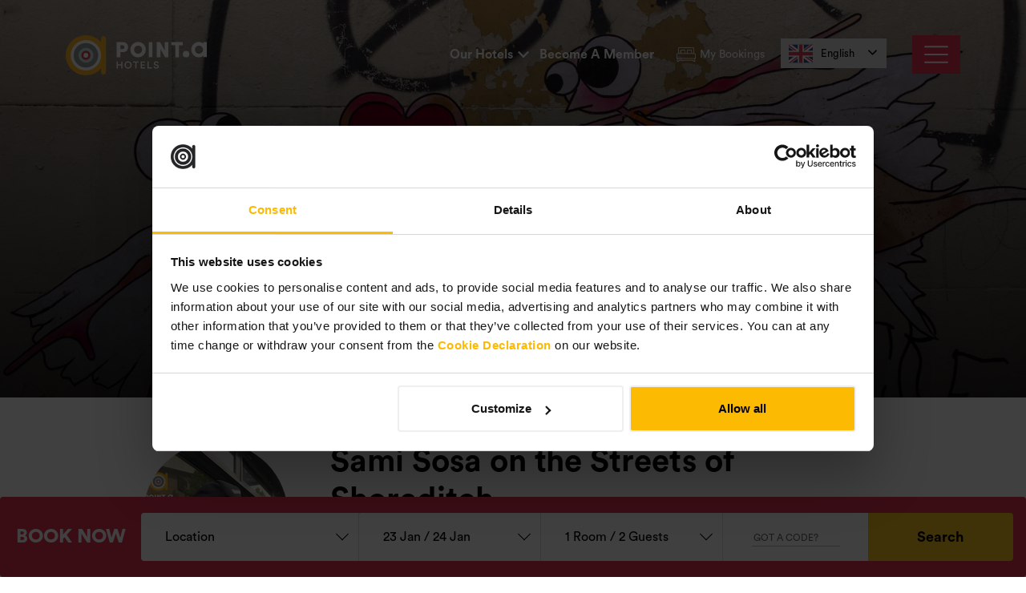

--- FILE ---
content_type: text/html; charset=utf-8
request_url: https://www.pointahotels.com/blog-gallery/shoreditch-confessions/
body_size: 28140
content:


<!DOCTYPE html>

<html lang="en">
<head>

        <script>
            var fbId = '02cad992-8411-4b01-ab02-891c55000be3';
        </script>
    <script>
        (function(w,d,s,a,m,t){a = d.createElement(s);m = d.getElementsByTagName(s)[0];a.defer = true;a.id = 'auditor_app';a.dataset.autorun = '';a.dataset.cfasync = 'false';a.src = 'https://auditor.sitelint.com/auditor.bundle.js?tokenId=b7c706e956b4e26e171fc17dfa91543e18bcefba450f53f311fb7fa5ced6a975';m.parentNode.insertBefore(a, m);
        })(window, document, 'script');</script>


    <script type="text/javascript">
        var appInsights = window.appInsights ||
            function (config) {
                function i(config) {
                    t[config] = function () {
                        var i = arguments;
                        t.queue.push(function () { t[config].apply(t, i) })
                    }
                }

                var t = { config: config }, u = document, e = window, o = "script", s = "AuthenticatedUserContext", h = "start", c = "stop", l = "Track", a = l + "Event", v = l + "Page", y = u.createElement(o), r, f;
                y.src = config.url || "https://az416426.vo.msecnd.net/scripts/a/ai.0.js";
                u.getElementsByTagName(o)[0].parentNode.appendChild(y);
                try {
                    t.cookie = u.cookie
                } catch (p) {
                }
                for (t.queue = [], t.version = "1.0", r = ["Event", "Exception", "Metric", "PageView", "Trace", "Dependency"]; r.length;) i("track" + r.pop());
                return i("set" + s), i("clear" + s), i(h + a), i(c + a), i(h + v), i(c + v), i("flush"), config.disableExceptionTracking ||
                    (r = "onerror", i("_" + r), f = e[r], e[r] = function (config, i, u, e, o) {
                        var s = f && f(config, i, u, e, o);
                        return s !== !0 && t["_" + r](config, i, u, e, o), s
                    }), t
            }({
            instrumentationKey: "5ec5504c-f7cc-48b7-94c6-f7a20a857da6"
        });

        window.appInsights = appInsights;
        appInsights.trackPageView();
    </script>

    <!-- Google Tag Manager -->
    <script>
        (function (w, d, s, l, i) {
            w[l] = w[l] || [];
            w[l].push({
                'gtm.start':
                    new Date().getTime(),
                event: 'gtm.js'
            });
            var f = d.getElementsByTagName(s)[0],
                j = d.createElement(s),
                dl = l != 'dataLayer' ? '&l=' + l : '';
            j.async = true;
            j.src =
                'https://www.googletagmanager.com/gtm.js?id=' + i + dl;
            f.parentNode.insertBefore(j, f);
        })(window, document, 'script', 'dataLayer', 'GTM-MS3N82P');
    </script>
    <!-- End Google Tag Manager -->



    <meta name="viewport" content="width=device-width" />
    
<link rel="apple-touch-icon" sizes="76x76" href="/apple-touch-icon.png">
<link rel="icon" type="image/png" sizes="32x32" href="/favicon-32x32.png">
<link rel="icon" type="image/png" sizes="16x16" href="/favicon-16x16.png">
<link rel="manifest" href="/site.webmanifest">
<link rel="mask-icon" color="#000000" href="/safari-pinned-tab.svg">
<meta name="msapplication-TileColor" content="#ffffff">
<meta name="theme-color" content="#ffffff">


            <link rel="canonical" href="https://www.pointahotels.com/blog-gallery/shoreditch-confessions/" />
        <meta name="robots" content="FOLLOW, INDEX" />





    <link rel="apple-touch-icon" sizes="180x180" href="/apple-touch-icon.png">
    <link rel="icon" type="image/png" sizes="32x32" href="/favicon-32x32.png">
    <link rel="icon" type="image/png" sizes="16x16" href="/favicon-16x16.png">
    <link rel="manifest" href="/site.webmanifest">
    <link rel="mask-icon" color="#5bbad5" href="/safari-pinned-tab.svg">
    <meta name="msapplication-TileColor" content="#da532c">
    <meta name="theme-color" content="#ffffff">

    <link rel="preload" as="font" type="font/woff" crossorigin href="/fonts/Circular/CircularPro-Book.woff">
    <link rel="preload" as="font" type="font/woff" crossorigin href="/fonts/Circular/CircularPro-Black.woff">
    <link rel="preload" as="font" type="font/woff" crossorigin href="/fonts/Circular/CircularPro-Bold.woff">
    <link rel="preload" as="font" type="font/woff2" crossorigin href="/fonts/Authenia/MIKAMELVAS-AUTHENIASOLID.woff2">


    
    
        <link href="/sc/20fe4f45.a452a044.7d864ed6.3c09acac.dcd482e6.587177cc.a082af12.css.v1870b0ba47c0696d9cbf8853a154b49354e9fab0" rel="stylesheet">
    

    
<style>
    @-webkit-keyframes fadeIn {
        0% {
            opacity: 0;
        }

        100% {
            opacity: 1;
        }
    }

    @keyframes fadeIn {
        0% {
            opacity: 0;
        }

        100% {
            opacity: 1;
        }
    }

    .fadeIn {
        -webkit-animation-name: fadeIn;
        animation-name: fadeIn;
    }

    .no-js .lazy {
        display: none;
    }

    .lazy {
        display: block;
        position: relative;
        z-index: 1;
    }

        .lazy.fadeIn {
            opacity: 1;
            animation-name: fadeIn;
            animation-iteration-count: 1;
            animation-timing-function: ease-in;
            animation-duration: 500ms;
        }
</style>

    


    



    <meta name="google-site-verification" content="RHlB1jQra3XEFDyF6NlMKAYrjOZYwzluv4sqNEzoOCs" />

    <style>
        [v-cloak],
        [v-cloak] > * {
            display: none
        }
    </style>


        <script type="text/javascript" src="https://cdn.weglot.com/weglot.min.js"></script>
        <script>
            Weglot.initialize({
                api_key: 'wg_a1657a2a6d4ad2192c5782271a56a1938',
                hide_switcher : false,
                switchers: [
                    {
                        location: {
                            target: "#weglot-container-desktop",
                            sibling: null
                        }
                    },
                    {
                        location: {
                            target: "#weglot-container-mobile",
                            sibling: null
                        }
                    }
                ]
            });
        </script>
            <style>
                body.scroll #weglot-container-desktop .weglot-container .country-selector {
                    align-content: center;
                    background-color: unset;
                }

                    body.scroll #weglot-container-desktop .weglot-container .country-selector .wgcurrent {
                        height: 58px;
                        align-content: center;
                        background: transparent;
                    }

                        body.scroll #weglot-container-desktop .weglot-container .country-selector .wgcurrent::after {
                            height: 58px;
                        }

                #weglot-container-desktop .weglot-container .country-selector #weglot-listbox {
                    background-color: #e0e0e0;
                    border: unset;
                }

                #weglot-container-desktop .weglot-container .country-selector #weglot-listbox {
                    left: 0;
                    right: unset;
                }

                #weglot-container-desktop .weglot-container .country-selector .wgcurrent a {
                    width: 100%;
                }

                #weglot-container-desktop .weglot-container .country-selector .wgcurrent a,
                #weglot-container-desktop .weglot-container .country-selector #weglot-listbox li a {
                    color: unset;
                    background-color: #E0E0E0;
                }

                #weglot-container-desktop .weglot-container .country-selector #weglot-listbox li {
                    padding: unset;
                    margin: unset;
                    float: unset;
                    font-size: 14px;
                    font-family: "CircularBook";
                }

                #weglot-container-desktop .weglot-container .country-selector .wgcurrent {
                    border: unset;
                }

                #weglot-container-desktop .weglot-container .country-selector.closed .wgcurrent::after {
                    transform: unset;
                }

                #weglot-container-desktop .weglot-container .country-selector.open .wgcurrent::after {
                    transform: rotate(180deg);
                }

                #weglot-container-mobile .weglot-container {
                    background-color: #E0E0E0;
                    padding: 0 10px;
                }

                    #weglot-container-mobile .weglot-container .country-selector {
                        align-content: center;
                        width: 100%;
                        height: 100%;
                        margin: 0 2px;
                        background-color: #E0E0E0;
                    }

                        #weglot-container-mobile .weglot-container .country-selector .wgcurrent {
                            height: 100%;
                            background: inherit;
                        }

                            #weglot-container-mobile .weglot-container .country-selector .wgcurrent a {
                                width: 100%;
                            }

                        #weglot-container-mobile .weglot-container .country-selector.closed .wgcurrent::after {
                            transform: unset;
                        }

                        #weglot-container-mobile .weglot-container .country-selector.open {
                            width: auto;
                        }

                            #weglot-container-mobile .weglot-container .country-selector.open .wgcurrent::after {
                                transform: rotate(180deg);
                            }

                        #weglot-container-mobile .weglot-container .country-selector .wgcurrent a {
                            height: 100%;
                            padding-right: 30px;
                            padding-top: 5px;
                            padding-bottom: 5px;
                        }

                        #weglot-container-mobile .weglot-container .country-selector #weglot-listbox {
                            border: unset;
                        }

                            #weglot-container-mobile .weglot-container .country-selector #weglot-listbox li {
                                width: 100%;
                                background-color: #E0E0E0;
                            }

                                #weglot-container-mobile .weglot-container .country-selector #weglot-listbox li a {
                                    margin: 0 auto 0 0;
                                }



                @media (max-width: 1580px) {

                    body.page .wg-default, body.page .wg-default .country-selector {
                        bottom: 100px !important;
                        right: 0px !important;
                    }
                }


                @media (max-width: 991px) {

                    body.page .wg-default, body.page .wg-default .country-selector {
                        bottom: 60px !important;
                        right: 0px !important;
                    }
                }
            </style>

    <script type="text/javascript">!function(T,l,y){var S=T.location,k="script",D="instrumentationKey",C="ingestionendpoint",I="disableExceptionTracking",E="ai.device.",b="toLowerCase",w="crossOrigin",N="POST",e="appInsightsSDK",t=y.name||"appInsights";(y.name||T[e])&&(T[e]=t);var n=T[t]||function(d){var g=!1,f=!1,m={initialize:!0,queue:[],sv:"5",version:2,config:d};function v(e,t){var n={},a="Browser";return n[E+"id"]=a[b](),n[E+"type"]=a,n["ai.operation.name"]=S&&S.pathname||"_unknown_",n["ai.internal.sdkVersion"]="javascript:snippet_"+(m.sv||m.version),{time:function(){var e=new Date;function t(e){var t=""+e;return 1===t.length&&(t="0"+t),t}return e.getUTCFullYear()+"-"+t(1+e.getUTCMonth())+"-"+t(e.getUTCDate())+"T"+t(e.getUTCHours())+":"+t(e.getUTCMinutes())+":"+t(e.getUTCSeconds())+"."+((e.getUTCMilliseconds()/1e3).toFixed(3)+"").slice(2,5)+"Z"}(),iKey:e,name:"Microsoft.ApplicationInsights."+e.replace(/-/g,"")+"."+t,sampleRate:100,tags:n,data:{baseData:{ver:2}}}}var h=d.url||y.src;if(h){function a(e){var t,n,a,i,r,o,s,c,u,p,l;g=!0,m.queue=[],f||(f=!0,t=h,s=function(){var e={},t=d.connectionString;if(t)for(var n=t.split(";"),a=0;a<n.length;a++){var i=n[a].split("=");2===i.length&&(e[i[0][b]()]=i[1])}if(!e[C]){var r=e.endpointsuffix,o=r?e.location:null;e[C]="https://"+(o?o+".":"")+"dc."+(r||"services.visualstudio.com")}return e}(),c=s[D]||d[D]||"",u=s[C],p=u?u+"/v2/track":d.endpointUrl,(l=[]).push((n="SDK LOAD Failure: Failed to load Application Insights SDK script (See stack for details)",a=t,i=p,(o=(r=v(c,"Exception")).data).baseType="ExceptionData",o.baseData.exceptions=[{typeName:"SDKLoadFailed",message:n.replace(/\./g,"-"),hasFullStack:!1,stack:n+"\nSnippet failed to load ["+a+"] -- Telemetry is disabled\nHelp Link: https://go.microsoft.com/fwlink/?linkid=2128109\nHost: "+(S&&S.pathname||"_unknown_")+"\nEndpoint: "+i,parsedStack:[]}],r)),l.push(function(e,t,n,a){var i=v(c,"Message"),r=i.data;r.baseType="MessageData";var o=r.baseData;return o.message='AI (Internal): 99 message:"'+("SDK LOAD Failure: Failed to load Application Insights SDK script (See stack for details) ("+n+")").replace(/\"/g,"")+'"',o.properties={endpoint:a},i}(0,0,t,p)),function(e,t){if(JSON){var n=T.fetch;if(n&&!y.useXhr)n(t,{method:N,body:JSON.stringify(e),mode:"cors"});else if(XMLHttpRequest){var a=new XMLHttpRequest;a.open(N,t),a.setRequestHeader("Content-type","application/json"),a.send(JSON.stringify(e))}}}(l,p))}function i(e,t){f||setTimeout(function(){!t&&m.core||a()},500)}var e=function(){var n=l.createElement(k);n.src=h;var e=y[w];return!e&&""!==e||"undefined"==n[w]||(n[w]=e),n.onload=i,n.onerror=a,n.onreadystatechange=function(e,t){"loaded"!==n.readyState&&"complete"!==n.readyState||i(0,t)},n}();y.ld<0?l.getElementsByTagName("head")[0].appendChild(e):setTimeout(function(){l.getElementsByTagName(k)[0].parentNode.appendChild(e)},y.ld||0)}try{m.cookie=l.cookie}catch(p){}function t(e){for(;e.length;)!function(t){m[t]=function(){var e=arguments;g||m.queue.push(function(){m[t].apply(m,e)})}}(e.pop())}var n="track",r="TrackPage",o="TrackEvent";t([n+"Event",n+"PageView",n+"Exception",n+"Trace",n+"DependencyData",n+"Metric",n+"PageViewPerformance","start"+r,"stop"+r,"start"+o,"stop"+o,"addTelemetryInitializer","setAuthenticatedUserContext","clearAuthenticatedUserContext","flush"]),m.SeverityLevel={Verbose:0,Information:1,Warning:2,Error:3,Critical:4};var s=(d.extensionConfig||{}).ApplicationInsightsAnalytics||{};if(!0!==d[I]&&!0!==s[I]){var c="onerror";t(["_"+c]);var u=T[c];T[c]=function(e,t,n,a,i){var r=u&&u(e,t,n,a,i);return!0!==r&&m["_"+c]({message:e,url:t,lineNumber:n,columnNumber:a,error:i}),r},d.autoExceptionInstrumented=!0}return m}(y.cfg);function a(){y.onInit&&y.onInit(n)}(T[t]=n).queue&&0===n.queue.length?(n.queue.push(a),n.trackPageView({})):a()}(window,document,{
src: "https://js.monitor.azure.com/scripts/b/ai.2.min.js", // The SDK URL Source
crossOrigin: "anonymous", 
cfg: { // Application Insights Configuration
    connectionString: 'InstrumentationKey=b31a741c-b40f-4550-9fd5-2e463f64dc9d;IngestionEndpoint=https://uksouth-1.in.applicationinsights.azure.com/;LiveEndpoint=https://uksouth.livediagnostics.monitor.azure.com/;ApplicationId=f7aaf512-e605-475e-a567-70f82c11464a'
}});</script>
    <script src="/App_Plugins/UmbracoForms/Assets/promise-polyfill/dist/polyfill.min.js?v=13.4.1" type="application/javascript"></script><script src="/App_Plugins/UmbracoForms/Assets/aspnet-client-validation/dist/aspnet-validation.min.js?v=13.4.1" type="application/javascript"></script>

</head>
<body class="page img-heading ">

    <!--accessibility links-->
    <a href="#mainnavigation" class="sr-only">Skip to navigation</a>
    <a href="#maincontent" class="sr-only">Skip to main content</a>
    <a href="#mainfooter" class="sr-only">Skip to footer</a>

    

<div>
    


<div id="section-header-2" class="section-header-2" v-bind:class="[ {'menu-open' : isMenuOpen } ]" v-cloak>
    <div>
        <div id="overlay" v-on:click.prevent="onCloseModal()"></div>
        
<div id="login-modal" class="modal" v-bind:class="{'ih' : loginError}">
    <div class="container p-0">
        <div class="row m-0 p-lg-6 h-100 w-100 align-items-center">
            <div class="col-lg-14 col-md-24 p-0 modal-container modal-left">


                    <div>
                        <div class="modal-left-heading d-flex">
                                <img class="lazy" data-src="/media/tfxkue5s/grace.png?width=360&amp;height=360&amp;v=1db7881976b5670" />
                            <h3>Log-in to your A List account</h3>
                        </div>

                        <div v-if="isVerification">

                            <div v-if="isProcessingLogin">

                                <div class="d-flex flex-column align-items-center mt-4">
                                    <span class="spinner-loader"></span>
                                    <span class="mt-2">Please wait...</span>
                                </div>


                            </div>
                            <div v-else>

                                <div class="p-2 modal-error mb-4" v-if="!loginError">
                                    <p class="m-0">We have emailed you a code. Please enter it below to continue.</p>
                                </div>


                                <span class="modal-error mb-4" v-if="loginError" v-html="loginErrorMsg"></span>



                                <div class="code-input d-flex flex-column" v-if="!showLoginButton">

                                    <input type="text"
                                           class="digit-input"
                                           v-model="code"
                                           v-on:paste="onPaste($event, index)"
                                           ref="inputBox"
                                           autocomplete="one-time-code"
                                           inputmode="numeric"
                                           pattern="[0-9]*" />



                                </div>

                                <div v-if="verifySubmitting" class="d-flex flex-column align-items-center mt-4">
                                    <span class="spinner-loader"></span>
                                    <span class="mt-2">Please wait...</span>
                                </div>
                                <div v-else-if="!verifySubmitting && !showLoginButton" class="d-flex justify-content-center mt-2">
                                    <button class=" btn pink" v-on:click="validateCode()">Confirm code</button>
                                </div>


                                <div v-if="showLoginButton" class="mt-2 d-flex justify-content-center">
                                    <button class="btn pink" v-on:click="isVerification = !isVerification">
                                        Login
                                    </button>
                                </div>


                                <div v-if="!showLoginButton" class="mt-4 d-flex justify-content-center">
                                    <p>
                                        <a href="#" class="pink" v-on:click="onLogin()">
                                            <strong>
                                                Didn't receive a code? Click to send again.
                                            </strong>
                                        </a>
                                    </p>
                                </div>
                            </div>

                        </div>


                        <div v-else>

                            <form method="post" v-on:submit.prevent="onLogin()">



                                <span class="modal-error" v-if="loginError" v-html="loginErrorMsg"></span>

                                <fieldset>

                                    <input name="username" type="text" placeholder="Email" v-model="username" required />
                                    <input name="password" type="password" placeholder="Password" v-model="password" autocomplete="new-password" required />

                                </fieldset>


                                <fieldset class="checkbox-selector ">
                                    <label>
                                        <input type="checkbox" id="remember-me" v-model="rememberme" />
                                        <span class="checked"></span>
                                        <span class="label remember-me"><strong>Remember me?</strong><span class="remember-me-small">We will remember you for 2 weeks.</span></span>

                                    </label>
                                </fieldset>




                                <fieldset class="submit-modal-form">
                                    <button class="btn pink" type="submit" v-bind:disabled="isProcessingLogin">
                                        <span>Login</span>
                                        <span v-if="isProcessingLogin" class="ms-2 spinner-loader spinner-loader-small"></span>
                                    </button>

                                </fieldset>

                                <p class="forgot-password">
                                    <a href="#" v-on:click.prevent="onToggleForgotPassword()">Forgot password?</a>
                                </p>

                            <input name="__RequestVerificationToken" type="hidden" value="CfDJ8AvaqfGpStJGmTM00MY4DgRIH1FFRP8CeKCivJRtAixpyxN1aYe4um5_HNSiKGA6VQPN3pC_Y9CnCjO-MmZUhwerVvar70ZCBRCIQp8_2b0s_ct_jkGWd68ExSEN8SPZ47hVx_Oekles_1oS22tJFMM" /></form>
                        </div>
                    </div>

            </div>
            <div class="col-lg-10 col-md-24 p-0 modal-container modal-right">

                <div class="modal-right-inner d-none d-lg-block">


                        <img class="lazy" data-src="/media/hcrb4zk4/claus-grunstaudl-oglk6yzoj-k-unsplash-1.jpg?width=720&amp;height=405&amp;v=1d7f36610e5d330" />
                    <h3>Not an A List member yet?</h3>
                    <p>You&#x27;re missing out on offers, discounts and perks!!!</p>
                        <h3><a href="/become-a-member/">Become a member</a></h3>
                </div>
                <div class="modal-right-inner d-flex flex-column text-center d-lg-none">
                    <h3>Not an A List member yet?</h3>
                    <p>You&#x27;re missing out on offers, discounts and perks!!!</p>
                        <h3><a href="/become-a-member/">Become a member</a></h3>
                </div>
                <a href="#" class="close-modal" v-on:click.prevent="onCloseModal()"><span></span></a>
            </div>
        </div>
    </div>
</div>

        

<div id="register-modal" class="modal" >
    <div class="container p-0">
        <div class="row m-0 p-lg-6 h-100 w-100 align-items-center">
            <div class="col-lg-14 col-md-24 p-0 modal-container modal-left">

                    <form method="post" v-on:submit.prevent="onRegister()" id="pointaRegister">

                        <h3>FREE FOR LIFE</h3>
                        <p>Sign up now to book Members&#x27; rates</p>

                        <span class="modal-error" v-if="registerError">{{registerErrorMsg}}</span>

                        <fieldset>
                            <input type="text" placeholder="First name *" class="text-half" v-model="firstName" required />
                            <input type="text" placeholder="Last name *" class="text-half" v-model="lastName" required />
                            <input type="email" placeholder="Email *" v-model="email" required />
                            <input type="tel" placeholder="Phone number" v-model="phoneNumber" />
                            <input type="password" placeholder="Password *" v-model="password" autocomplete="new-password" required />
                        </fieldset>

                   
                        <fieldset class="m-p">
                            <label>
                                <input type="checkbox" id="tc1" v-model="tCsDb" /><span class="checked"></span><span class="label-small">I consent to being added to the A-List members database. You will receive periodic emails from Point A with special offers, but we pinky promise never to spam. </span>
                            </label>
                        </fieldset>

                        <fieldset class="m-p">
                            <label>
                                <input type="checkbox" id="tc2" v-model="tCsPrivacy" /><span class="checked"></span><span class="label-small">I have read and accepted the <a href="/privacy-policy/" target="_blank">Privacy Policy</a>.
Update your preferences any time from your account</span>
                            </label>
                        </fieldset>

                        <fieldset class="submit-modal-form">
                            <input type="submit" value="Join A List" />
                        </fieldset>

                    <input name="__RequestVerificationToken" type="hidden" value="CfDJ8AvaqfGpStJGmTM00MY4DgRIH1FFRP8CeKCivJRtAixpyxN1aYe4um5_HNSiKGA6VQPN3pC_Y9CnCjO-MmZUhwerVvar70ZCBRCIQp8_2b0s_ct_jkGWd68ExSEN8SPZ47hVx_Oekles_1oS22tJFMM" /></form>
            </div>
            <div class="col-lg-10 col-md-24 p-0 modal-container modal-right">
                <div class="modal-right-inner d-none d-lg-block">

                    <div class="modal-right-img">
                            <div class="round-label white bg-black">
                                <p><span class="label-largest">10%</span><br><span class="label-small">OFF EVERY <br>BOOKING</span></p>
                            </div>
                        <img class="lazy" data-src="/media/tfxkue5s/grace.png?width=360&amp;height=360&amp;v=1db7881976b5670" />
                    </div>

                    <div class="modal-right-content">
                        <p><strong>Already a member? <a href="/become-a-member/#login" title="Become a member" data-anchor="#login">Login</a></strong></p>
                    </div>
                </div>
                <div class="modal-right-inner d-flex flex-column text-center d-lg-none">

                    <div class="modal-right-img">
                            <div class="round-label white bg-black">
                                <p><span class="label-largest">10%</span><br><span class="label-small">OFF EVERY <br>BOOKING</span></p>
                            </div>
                        <img class="lazy" data-src="/media/tfxkue5s/grace.png?width=360&amp;height=360&amp;v=1db7881976b5670" />
                    </div>

                    <div class="modal-right-content">
                        <p><strong>Already a member? <a href="/become-a-member/#login" title="Become a member" data-anchor="#login">Login</a></strong></p>
                    </div>
                </div>
                <a href="#" class="close-modal" v-on:click.prevent="onCloseModal()"><span></span></a>
            </div>
        </div>
    </div>
</div>

        



<div id="forgot-password-modal" class="modal">
    <div class="container p-0">
        <div class="row m-0 p-lg-6 h-100 w-100 align-items-center">
            <div class="col-lg-14 col-md-24 p-0 modal-container modal-left">


                    <form method="post" v-on:submit.prevent="onForgotPassword()">

                        <h3>Request Password Reset</h3>

                        <span class="modal-error" v-if="forgotError">{{forgotErrorMsg}}</span>
                        <span class="modal-success" v-if="!forgotError">{{forgotErrorMsg}}</span>

                        <div v-bind:class="{'hide-fields' : forgotReturn}">

                            <fieldset>
                                <input type="email" placeholder="Email" v-model="email" required />
                            </fieldset>

                            <fieldset class="submit-modal-form">
                                <button class="btn pink" type="submit" v-bind:disabled="isProcessingForgot || (!forgotError && forgotErrorMsg)">
                                    <span>Submit</span>
                                    <span v-if="isProcessingForgot" class="ms-2 spinner-loader spinner-loader-small"></span>
                                </button>


                            </fieldset>


                        </div>



                        <p class="back-to-login">
                            <a href="#" v-on:click.prevent="onToggleForgotPassword()">Back to Login</a>
                        </p>

                    <input name="__RequestVerificationToken" type="hidden" value="CfDJ8AvaqfGpStJGmTM00MY4DgRIH1FFRP8CeKCivJRtAixpyxN1aYe4um5_HNSiKGA6VQPN3pC_Y9CnCjO-MmZUhwerVvar70ZCBRCIQp8_2b0s_ct_jkGWd68ExSEN8SPZ47hVx_Oekles_1oS22tJFMM" /></form>

            </div>
            <div class="col-lg-10 col-md-24 p-0 modal-container modal-right">
                <div class="modal-right-inner d-none d-lg-block">
                    <img class="lazy" data-src="/media/tfxkue5s/grace.png?width=360&amp;height=360&amp;v=1db7881976b5670" />
                    <h3>Recover you Password</h3>
                    <p>Don&#x27;t miss out on great discounts and city-enhancing perks</p>
                </div>
                <div class="modal-right-inner d-flex d-lg-none">
                    <img class="lazy" data-src="/media/tfxkue5s/grace.png?width=360&amp;height=360&amp;v=1db7881976b5670" />
                    <div>
                        <h3>Recover you Password</h3>
                        <p>Don&#x27;t miss out on great discounts and city-enhancing perks</p>
                    </div>
                </div>
                <a href="#" class="close-modal" v-on:click.prevent="onCloseModal()"><span></span></a>
            </div>
        </div>
    </div>
</div>


        

<div id="reset-password-modal" class="modal" >
    <div class="container p-0">
        <div class="row m-0 p-lg-6 h-100 w-100 align-items-center">
            <div class="col-lg-14 col-md-24 p-0 modal-container modal-left">


                    <form method="post" v-on:submit.prevent="onResetPassword()">

                        <h3>Reset Your Password</h3>

                        <span class="modal-error" v-if="resetError">{{resetErrorMsg}}</span>
                        <span class="modal-success" v-if="!resetError">{{resetErrorMsg}}</span>

                        <div v-bind:class="{'hide-fields' : resetReturn}">

                            <fieldset>
                                <input type="email" placeholder="Email" v-model="resetEmail" required />
                            </fieldset>

                            <fieldset>
                                <input type="password" placeholder="New Password" v-model="password" autocomplete="new-password" required />
                            </fieldset>

                            <fieldset>
                                <input type="password" placeholder="Confirm Password" v-model="confirmpassword" autocomplete="new-password" required />
                            </fieldset>

                  
                            <fieldset class="submit-modal-form">
                                <input type="submit" value="Submit" />
                            </fieldset>

                        </div>



                        <p class="back-to-login">
                            <a href="#" v-on:click.prevent="onToggleResetPassword()">Back to Login</a>
                        </p>

                    <input name="__RequestVerificationToken" type="hidden" value="CfDJ8AvaqfGpStJGmTM00MY4DgRIH1FFRP8CeKCivJRtAixpyxN1aYe4um5_HNSiKGA6VQPN3pC_Y9CnCjO-MmZUhwerVvar70ZCBRCIQp8_2b0s_ct_jkGWd68ExSEN8SPZ47hVx_Oekles_1oS22tJFMM" /></form>
            </div>
            <div class="col-lg-10 col-md-24 p-0 modal-container modal-right">
                <div class="modal-right-inner d-none d-lg-block">
                    <img class="lazy" data-src="/media/lysfuifd/group-95.png?width=360&amp;height=360&amp;v=1d8bde70ff35550" />
                    <h3>Reset Your Password</h3>
                    <p>Don&#x27;t miss out on great discounts and city-enhancing perks.</p>
                </div>
                <div class="modal-right-inner d-flex d-lg-none">
                    <img class="lazy" data-src="/media/lysfuifd/group-95.png?width=360&amp;height=360&amp;v=1d8bde70ff35550" />
                    <div>
                        <h3>Reset Your Password</h3>
                        <p>Don&#x27;t miss out on great discounts and city-enhancing perks.</p>
                    </div>
                </div>
                <a href="#" class="close-modal" v-on:click.prevent="onCloseModal()"><span></span></a>
            </div>
        </div>
    </div>
</div>



        

<div id="find-booking-modal" class="modal" >
    <div class="container p-0">
        <div class="row m-0 p-lg-6 h-100 w-100">
            <div class="col-lg-14 col-md-24 p-0 modal-container modal-left">
                <form method="post" v-on:submit.prevent="onFindBooking()">
                    
                    <h3>Manage your booking</h3>

                        <p>Enter your booking details below.</p>

                    <span class="modal-error" v-if="findError">{{findErrorMsg}}</span>

                    <fieldset>
                        <label>
                            Booking ID number
                            <input type="text" placeholder="e.g. 45675865" v-model="bookingid" required />
                        </label>
                    </fieldset>

                    <fieldset>
                        <label>
                            Last name
                            <input type="text" v-model="bookinglastname" required />
                        </label>
                    </fieldset>

                    <fieldset>
                        <label class="select">
                            Select Hotel
                            <select v-model="hotel" required>
                                <option value=""></option>
                                    <option value="POADUB">Parnell Street</option>
                                    <option value="POADUBLT">The Liberties</option>
                                    <option value="POACANARY">Canary Wharf</option>
                                    <option value="POAKENS">Kensington</option>
                                    <option value="POALKING">Kings Cross</option>
                                    <option value="POALLIVE">Liverpool Street</option>
                                    <option value="POALPADD">Paddington</option>
                                    <option value="POASHORE">Shoreditch</option>
                                    <option value="POALWEST">Westminster</option>
                                    <option value="POAEDIN">Edinburgh, Haymarket</option>
                                    <option value="POAGLAS">Glasgow</option>
                            </select>
                        </label>
                    </fieldset>

            
                    <fieldset class="submit-modal-form">
                        <input type="submit" value="Search" />
                    </fieldset>

                <input name="__RequestVerificationToken" type="hidden" value="CfDJ8AvaqfGpStJGmTM00MY4DgRIH1FFRP8CeKCivJRtAixpyxN1aYe4um5_HNSiKGA6VQPN3pC_Y9CnCjO-MmZUhwerVvar70ZCBRCIQp8_2b0s_ct_jkGWd68ExSEN8SPZ47hVx_Oekles_1oS22tJFMM" /></form>

            </div>
            <div class="col-lg-10 col-md-24 p-0 modal-container modal-right">
                <div class="modal-right-inner d-none d-lg-block">
                    <img class="lazy" data-src="/media/tfxkue5s/grace.png?width=360&amp;height=360&amp;v=1db7881976b5670" />
                    <h3>Are you an A Lister?</h3>
                    <p><p>Log-in to manage your bookings and view all the discounts you can enjoy!</p></p>
                        <h3><a href="#login">Login</a></h3>
                </div>
                <div class="modal-right-inner d-flex d-lg-none">
                    <img class="lazy" data-src="/media/tfxkue5s/grace.png?width=360&amp;height=360&amp;v=1db7881976b5670" />
                    <div>
                        <h3>Are you an A Lister?</h3>
                        <p><p>Log-in to manage your bookings and view all the discounts you can enjoy!</p></p>
                            <h3><a href="#login">Login</a></h3>
                    </div>
                </div>
                <a href="#" class="close-modal" v-on:click.prevent="onCloseModal()"><span></span></a>
            </div>
        </div>
    </div>
</div>


        

<div id="booking-alist-prompt-modal" class="modal">
    <div class="container h-100 w-100">
        <div class="row h-100 w-100">

            <div class="col-lg-24 col-md-24 modal-container modal-fw">
                <h3>Hang on!</h3>
                <p class="content">This booking was made with your A List account.<br />Please log in to mange this booking.</p>
        
                <p>
                    <a href="#" v-on:click.prevent="onToggleLogin()" class="btn pink btn-text-white mb-4">Login to A List</a>
                    <a href="#" v-on:click.prevent="onToggleViewBooking(hotel, bookingid, bookinglastname)" class="btn white btn-text-black mb-4">View without logging in</a>
                </p>

                <p class="content-link"><a href="#" v-on:click.prevent="onToggleFindNewBooking()">Search a different booking</a></p>

            </div>
            
        </div>
    </div>
</div>



        <section class="section-header-2">
                        <div class="container-fluid topline-navigation d-print-none d-lg-none">
                            <div class="container h-100">
                                <div class="row h-100">
                                    <div class="d-flex flex-column align-items-lg-end h-100">
                                        <ul class="h-100">
                                                    <li>
                                                            <a href="#" v-on:click.prevent="onToggleFindBooking()" role="button">
                                                                <span class="lazy icon" role="presentation"></span>
                                                                My Bookings
                                                            </a>
                                                    </li>
                                            <li id="weglot-container-mobile"></li>
                                        </ul>
                                    </div>
                                </div>
                            </div>
                        </div>
                    <div class="container-fluid header p-0 ">


                        <div class="container ms-0 ms-lg-auto">
                            <div class="row">
                                <div class="col-lg-4 col-xl-6 col-xxl-10">
                                    <div class="site-logo">
                                        <a href="/" aria-label="link to homepage">
                                            <img src="/media/rvrpjuem/point-a_logo-plus-hotels_grey.svg" alt="Point A Hotels logo" />
                                        </a>

                                            <div class="d-lg-none">
                                                <a href="#"
                                                   v-on:click.prevent="onToggleMenu()"
                                                   class="nav-menu" role="button" aria-label="open/close menu">
                                                </a>
                                            </div>
                                    </div>
                                    <div class="site-logo-white">
                                        <a href="/" aria-label="link to homepage">
                                            <img src="/media/wqkbk1uf/point-a_logo-plus-hotels_white.svg" alt="Point A Hotels logo" />
                                        </a>

                                            <div class="d-lg-none">
                                                <a href="#"
                                                   v-on:click.prevent="onToggleMenu()"
                                                   class="nav-menu" role="button" aria-label="open/close menu">
                                                </a>
                                            </div>
                                    </div>
                                </div>

                                    <div class="col-lg-20 col-xl-18 col-xxl-14 d-flex flex-column d-none d-lg-flex">
                                        <ul class="menu-nav-items" id="mainnavigation" role="navigation" aria-label="navigation">
                                                    <li class="expandable">
                                                        <a href="/our-hotels/" class="">Our Hotels</a>

                                                            <ul class="sub-menu">
                                                                    <li>
                                                                        <a href="https://www.pointahotels.com/our-hotels/?location=London&amp;view=ListView">London</a>
                                                                    </li>
                                                                    <li>
                                                                        <a href="https://www.pointahotels.com/our-hotels/?location=Scotland&amp;view=ListView">Scotland</a>
                                                                    </li>
                                                                    <li>
                                                                        <a href="https://www.pointahotels.com/our-hotels/?location=Dublin&amp;view=ListView">Dublin</a>
                                                                    </li>
                                                            </ul>
                                                    </li>
                                                    <li class="">
                                                        <a href="/become-a-member/#" class="">Become A Member</a>

                                                    </li>

                                                        <li class="smaller-font">
                                                                <a href="#" v-on:click.prevent="onToggleFindBooking()" role="button">
                                                                    <span class="lazy icon" role="presentation"></span>
                                                                    My Bookings
                                                                </a>
                                                        </li>
                                                <li id="weglot-container-desktop" class="smaller-font"></li>

                                                <li>
                                                    <a href="#"
                                                       v-on:click.prevent="onToggleMenu()"
                                                       class="nav-menu" role="button" aria-label="open/close menu"></a>
                                                </li>
                                        </ul>
                                    </div>

                            </div>
                        </div>
                    </div>
                    <div class="container menu-items">
                        <div class="row">
                            <div class="col-lg-16 col-xl-15 col-xxl-10 offset-xxl-14 offset-xl-11 offset-lg-9 h-inherit">

                                <div class="menu-links">

                                    <ul class="menu-nav-items">
                                                <li class="expandable">
                                                    <a href="/our-hotels/"
                                                       class="">
                                                        Our Hotels
                                                    </a>

                                                        <ul class="sub-menu">
                                                                <li>
                                                                    <a href="https://www.pointahotels.com/our-hotels/?location=London&amp;view=ListView">London</a>
                                                                </li>
                                                                <li>
                                                                    <a href="https://www.pointahotels.com/our-hotels/?location=Scotland&amp;view=ListView">Scotland</a>
                                                                </li>
                                                                <li>
                                                                    <a href="https://www.pointahotels.com/our-hotels/?location=Dublin&amp;view=ListView">Dublin</a>
                                                                </li>
                                                        </ul>
                                                </li>
                                                <li class="">
                                                    <a href="/become-a-member/#"
                                                       class="">
                                                        Become A Member
                                                    </a>

                                                </li>

                                                    <li class="smaller-font d-none d-lg-flex">
                                                            <a href="#" v-on:click.prevent="onToggleFindBooking()" role="button">
                                                                <span class="lazy icon" role="presentation"></span>
                                                                My Bookings
                                                            </a>
                                                    </li>

                                            <li>
                                                <a href="#"
                                                   v-on:click.prevent="onToggleMenu()"
                                                   class="nav-menu" role="button" aria-label="open/close menu">
                                                </a>
                                            </li>

                                    </ul>

                                        <ul class="menu-ul">
                                                <li>
                                                    <a href="/become-a-member/offers/">Offers</a>
                                                </li>
                                                <li>
                                                    <a href="/become-a-member/">Become a member</a>
                                                </li>
                                                <li>
                                                    <a href="/refer-a-friend/">Refer a friend</a>
                                                </li>
                                                <li>
                                                    <a href="/corporate-bookings/#">Corporate bookings</a>
                                                </li>
                                                <li>
                                                    <a href="https://www.pointahotels.com/groups/">Group enquiries</a>
                                                </li>

                                        </ul>

                                        <ul class="smaller">
                                                <li>
                                                    <a href="/faqs/">About your stay</a>
                                                </li>
                                                <li>
                                                    <a href="/about/">Our story</a>
                                                </li>
                                                <li>
                                                    <a href="/sustainability/">Sustainability</a>
                                                </li>
                                        </ul>
                                </div>

                            </div>
                        </div>
                    </div>
                    <div class="modal-menu col-lg-11">
                    </div>
                    <span id="menu-overlay" class="overlay d-none"></span>

        </section>
    </div>
</div>

<style>
    [v-cloak] {
        display: none;
    }
 
</style>
    



    <div class="section-content" role="main" aria-label="contentinfo" id="maincontent">
        


<div class="heading-block-list ">




    <div class="c-banners standard-banner ">
        <div class="slider" data-slick="{&quot;slidesToShow&quot;:1,&quot;arrows&quot;:false,&quot;autoplay&quot;:true,&quot;autoplaySpeed&quot;:5000,&quot;dots&quot;:false,&quot;fade&quot;:false,&quot;centerMode&quot;:false,&quot;variableWidth&quot;:false}">
            <div class="block-list">


<div class="banner">
    <span role="img" class="has-bg-image bg-full lazy" style="background-image:url('https://www.pointahotels.com/media/b25e2snf/street-art-2038801.jpg?width=1920&height=1080&v=1d9c459b105efb0')" ></span>
</div>

</div>
        </div>

        <div class="standard-banner-content">

            <div class="heading">
                <h2 style="color: inherit"> <span>Video Diaries</span></h2>
            </div>

        </div>

    </div>

</div>

<div class="block-list blog">
        <div class="page-component">
            



<div class="page-component-inner ">
    <div class="container blog-text-author-block">

        <div class="row m-0 p-0">

            <div class="col-lg-6 col-xl-4 offset-xl-2 blog-text-author-block-blogger-details">
                        <img data-src="/media/2j1nlgez/screenshot-2023-08-01-at-10-33-21.png?rxy=0.64652805021577087,0.25538375371847549&amp;width=180&amp;height=180&amp;v=1d9c45bb0df42f0" class="lazy" alt="" />
                    <p>S.Sosa</p>
                    <p><span></span></p>
                    <p class="date">31/07/2023</p>
            </div>

            <div class="col-lg-13 offset-xl-1 offset-xxl-0">
<h2>Sami Sosa on the Streets of Shoreditch</h2>                <p><a rel="noopener" href="https://www.tiktok.com/@samisosa1" target="_blank">Sami Sosa</a> is one of our current favourites for authentic vox pop. He has a way of putting the public at ease and sparking conversations that could lead pretty much anywhere! <br /><br />Of course, when he stayed at Point A Liverpool Street, we asked him to explore Spitalfield's Market, Brick Lane and share with us some of his friends and findings. <br /><br />Here's what went down..</p>
            </div>

        </div>

    </div>
</div>
        </div>
        <div class="page-component">
            




<div class="page-component-inner  bg-light-gold">
    <div class="container carousel-block">

<h3>
         <span>In &amp; Around Spitalfields Market</span>

</h3>

            <div class="row justify-content-center position-relative">
                <div class="carousel-block-slider h-100" >

                    



<div class="carousel-block-slider-item video-wrapper">
    
        <iframe width="620" height="435" class="w-100" src="https://www.youtube-nocookie.com/embed/XDy5sQeZaZU?version=3&loop=1&modestbranding=1&playlist=XDy5sQeZaZU&autoplay=0&mute=1&rel=0"
                frameborder="0" allow="accelerometer; autoplay; encrypted-media; gyroscope; picture-in-picture" allowfullscreen>

        </iframe>
    

    <div class=" overlay-play-button">
        <a class="play-button">
            <span></span>
        </a>
    </div>

</div>

                </div>

                <div class="custom-dots">
                    <span class="current-slide"></span> <span class="total-slides"></span>
                </div>

            </div>

    </div>

</div>

        </div>
        <div class="page-component">
            



<div class="page-component-inner ">
    <div class="blog-text-block" id="cxidgk-blog-text-block">

        <div class="container">
                <div class="row blog-text-block-heading padding-mob">
                    <div class="blog-text-block--justify-right">
                        <h4>View more episodes!</h4>
                    </div>
                </div>

            <div class="row blog-text-block--justify-right">

                    <div class="col-13 offset-6">
                        <p>You can watch more clips from Sami's chats with Shoreditch visitors and locals on our <a rel="noopener" href="https://www.instagram.com/pointahotels/" target="_blank">Instagram here.</a> <br /><br />Somehow he convinces them to try out new accents, share their fantasy dinner dates.. and more.</p>
                    </div>

            </div>
        </div>

    </div>
</div>
        </div>

</div>


        <div >

                <div id="book-bar-fixed" class="d-none d-lg-block">
                    


<!-- IMPORTANT: fixed root id for JS mount -->
<div id="book-bar-fixed" class="book-bar no-scroll book-bar--fixed" v-cloak data-bookbar="fixed">
    <input id="hidden-hotel-code" type="hidden" />
    <input id="hidden-hotel" type="hidden" />
    <input id="hidden-arrival" type="hidden" v-model="arrival" />
    <input id="hidden-departure" type="hidden" v-model="departure" />
    <input id="hidden-arrival-departure" type="hidden" value="" />

    <form action="/booking/stay" method="get" class="form-inline">
        <div class="row">
            <div class="book-now-label justify-content-center align-items-center p-0 m-0">
                <a class="me-xl-3 me-2" href="/booking/hotel">BOOK NOW</a>
            </div>

            <!-- Location -->
            <div class="form-select-container d-flex align-items-center g-0 b-r-1 flex-bigger"
                 v-bind:class="{'active' : isLocationActive, 'error' : isLocationInvalid}">
                <!-- label id has -f -->
                <label id="location-label-f" title="Location"
                       class="px-4 w-100 h-100 form-select form-select-first border-0"
                       v-on:focus="onLocationOpen" tabindex="1">
                    {{ selectedHotel || 'Location' }}
                </label>

                <div class="form-select-open">
                    <div>
                                    <a class="hotel-label" href="#" style="display: inline-block" data-value="ALL_LONDON"
                                       v-on:click.prevent="onLocationSelect('London', 'ALL_LONDON')">
                                        Search all London
                                    </a>
                                <ul>
                                        <li>
                                            <a tabindex="1" href="#"
                                               data-value="POACANARY"
                                               v-on:click.prevent="onLocationSelect('Canary Wharf', 'POACANARY')">
                                                Canary Wharf
                                                <span>From &#xA3;60 / night</span>
                                            </a>
                                        </li>
                                        <li>
                                            <a tabindex="2" href="#"
                                               data-value="POALKING"
                                               v-on:click.prevent="onLocationSelect('Kings Cross', 'POALKING')">
                                                Kings Cross
                                                <span>From &#xA3;64 / night</span>
                                            </a>
                                        </li>
                                        <li>
                                            <a tabindex="3" href="#"
                                               data-value="POALLIVE"
                                               v-on:click.prevent="onLocationSelect('Liverpool Street', 'POALLIVE')">
                                                Liverpool Street
                                                <span>From &#xA3;74 / night</span>
                                            </a>
                                        </li>
                                        <li>
                                            <a tabindex="4" href="#"
                                               data-value="POALPADD"
                                               v-on:click.prevent="onLocationSelect('Paddington', 'POALPADD')">
                                                Paddington
                                                <span>From &#xA3;73 / night</span>
                                            </a>
                                        </li>
                                        <li>
                                            <a tabindex="5" href="#"
                                               data-value="POASHORE"
                                               v-on:click.prevent="onLocationSelect('Shoreditch', 'POASHORE')">
                                                Shoreditch
                                                <span>From &#xA3;70 / night</span>
                                            </a>
                                        </li>
                                        <li>
                                            <a tabindex="6" href="#"
                                               data-value="POALWEST"
                                               v-on:click.prevent="onLocationSelect('Westminster', 'POALWEST')">
                                                Westminster
                                                <span>From &#xA3;70 / night</span>
                                            </a>
                                        </li>
                                        <li>
                                            <a tabindex="7" href="#"
                                               data-value="POAKENS"
                                               v-on:click.prevent="onLocationSelect('Kensington', 'POAKENS')">
                                                Kensington
                                                <span>From &#xA3;45 / night</span>
                                            </a>
                                        </li>
                                </ul>
                                    <div class="hotel-label">Scotland</div>
                                <ul>
                                        <li>
                                            <a tabindex="8" href="#"
                                               data-value="POAGLAS"
                                               v-on:click.prevent="onLocationSelect('Glasgow', 'POAGLAS')">
                                                Glasgow
                                                <span>From &#xA3;40 / night</span>
                                            </a>
                                        </li>
                                        <li>
                                            <a tabindex="9" href="#"
                                               data-value="POAEDIN"
                                               v-on:click.prevent="onLocationSelect('Edinburgh, Haymarket', 'POAEDIN')">
                                                Edinburgh, Haymarket
                                                <span>From &#xA3;52 / night</span>
                                            </a>
                                        </li>
                                </ul>
                                    <div class="hotel-label">Dublin</div>
                                <ul>
                                        <li>
                                            <a tabindex="10" href="#"
                                               data-value="POADUB"
                                               v-on:click.prevent="onLocationSelect('Parnell Street', 'POADUB')">
                                                Parnell Street
                                                <span>From &#x20AC;60 / night</span>
                                            </a>
                                        </li>
                                        <li>
                                            <a tabindex="11" href="#"
                                               data-value="POADUBLT"
                                               v-on:click.prevent="onLocationSelect('The Liberties', 'POADUBLT')">
                                                The Liberties
                                                <span>From &#x20AC;60 / night</span>
                                            </a>
                                        </li>
                                </ul>
                    </div>
                    <input type="hidden" name="hotelCode" :value="selectedHotelCode" />
                </div>
            </div>

            <!-- Dates -->
            <div class="form-select-container d-flex align-items-center g-0 b-r-1 flex-normal"
                 v-bind:class="{'active' : isVisible, 'error' : areDatesInvalid}">
                <div id="booking-bar-staydatespickerselector">
                    <!-- label id has -f -->
                    <label id="stay-dates-picker-f"
                           class="stay-dates-picker__container--button px-4 w-100 h-100 form-select border-0 bg-white"
                           aria-expanded="true"
                           v-on:focus="toggleVisibility"
                           tabindex="13">
                        {{ display || 'Dates' }}
                    </label>
                    <div class="stay-dates-picker__container">
                        <stay-dates-picker class="stay-dates-picker-selector"
                                           arrival="arrival"
                                           departure="departure"
                                           v-on:staydateschanged="onStayDatesChanged"
                                           v-show="isVisible"></stay-dates-picker>
                        <input type="hidden" name="arrivalDate" :value="arrival" />
                        <input type="hidden" name="departureDate" :value="departure" />
                    </div>
                </div>
            </div>

            <!-- Rooms/Guests -->
            <div class="form-select-container d-flex align-items-center g-0 b-r-1 flex-normal"
                 v-bind:class="{'active' : isRGActive}">
                <!-- optional: add your own -f id if you want to query it directly -->
                <label id="rooms-label-f" class="px-4 w-100 h-100 form-select border-0"
                       title="Rooms/Guests" v-on:focus="onRGOpen" tabindex="13">
                    {{
                    ((rooms.length > 1) ? rooms.length + ' Rooms / ' : rooms.length + ' Room / ')
                    + ((rooms.reduce((acc, item) => acc + item.guests, 0) > 1)
                    ? rooms.reduce((acc, item) => acc + item.guests, 0) + " Guests"
                    : rooms.reduce((acc, item) => acc + item.guests, 0) + " Guest")
                    || '1 Room / 1 Guest'
                    }}
                </label>

                <div class="form-select-open rooms">
                    <p>Number of Rooms</p>
                    <ol>
                        <li v-for="(itemIndex) in maxRooms" :key="itemIndex">
                            <a href="#"
                               :class="{ 'active' : getClass(itemIndex) }"
                               v-on:click.prevent="addRooms(itemIndex)"
                               tabindex="13">{{ itemIndex }}</a>
                        </li>
                    </ol>

                    <fieldset v-for="(item, itemIndex) in rooms" :key="itemIndex" class="active">
                        <legend>Room {{ itemIndex + 1 }}</legend>
                        <ul class="guests">
                            <li><a href="#" :class="{ 'active' : item.guests === 1 }" v-on:click.prevent="item.guests = 1" tabindex="13">1 guest</a></li>
                            <li><a href="#" :class="{ 'active' : item.guests === 2 }" v-on:click.prevent="item.guests = 2" tabindex="13">2 guests</a></li>
                        </ul>
                        <input type="checkbox" class="regular-checkbox"
                               :id="'room-' + (itemIndex + 1) + '-guests'"
                               v-model="item.accessible"
                               tabindex="13" />
                        <label class="accessible" :for="'room-' + (itemIndex + 1) + '-guests'">Accessible room?</label>
                        <input type="hidden" name="rooms" :value="serialize(item)" />
                    </fieldset>
                </div>
            </div>

                <div class="form-select-container flex-smaller d-flex align-items-center justify-content-center g-0 bg-white">
                    <div class="position-relative">
                        <input class="promo-code-input" type="text" name="code" placeholder="GOT A CODE?">
                    </div>
                </div>

            <!-- Submit -->
            <div class="d-flex align-items-end g-0 flex-smaller">
                <input type="hidden" name="continue" value="true" />
                <button type="submit" class="btn pink" v-on:focus="clear" v-on:click="validate" tabindex="13">
                    Search
                </button>
            </div>
        </div>
    </form>
</div>

<style>
    [v-cloak] {
        display: none;
    }

    .promo-code-input {
        max-width: 110px;
        width: 100%;
        border: none;
        border-bottom: 1px solid #BABABA;
        outline: none;
    }

        .promo-code-input::placeholder {
            font-size: 12px;
            color: #666;
        }

    .hotel-label {
        padding: 5px 10px;
        font-size: 18px;
        color: #000;
    }
</style>

                </div>

            <div id="book-bar-mobile" class="d-lg-none">
                





<div class="book-bar--mobile d-lg-none" v-bind:class="{ 'expanded' : !hideFields }" v-cloak>
            <p class="book-now m-0 p-0" v-on:click="hideFields = !hideFields" v-bind:class="{ 'expanded' : !hideFields }">Book now</p>

    <div class="book-bar--mobile__content" v-show="!hideFields">
        <!-- ✅ mobile-unique hidden inputs -->
        <input id="hidden-hotel-code-m" type="hidden" />
        <input id="hidden-hotel-m" type="hidden" />
        <input id="hidden-arrival-m" type="hidden" v-model="arrival" />
        <input id="hidden-departure-m" type="hidden" v-model="departure" />
        <input id="hidden-arrival-departure-m" type="hidden" value="" />

        <form action="/booking/stay" method="get" class="form-inline">
            <div class="row g-0">
                <p class="text-center my-3">Find your perfect day</p>

                <!-- Location -->
                <div class="form-select-container d-flex align-items-center g-0 mb-1 col-lg-6"
                     v-bind:class="{'active' : isLocationActive, 'error' : isLocationInvalid}">
                    <!-- ✅ mobile-unique label id -->
                    <label id="location-label-m" title="Location"
                           class="w-100 h-100 form-select form-select-first border-0"
                           v-on:focus="onLocationOpen()" tabindex="1">
                        {{selectedHotel || 'Location'}}
                    </label>

                    <div class="form-select-open custom-bottom-0">
                        <div>
                                        <a class="hotel-label" href="#"
                                           style="display: inline-block"
                                           data-value="ALL_LONDON"
                                           v-on:click.prevent="onLocationSelect('London', 'ALL_LONDON')">
                                            Search all London
                                        </a>
                                    <ul>
                                            <li>
                                                <a tabindex="1" href="#" data-value="POACANARY"
                                                   v-on:click.prevent="onLocationSelect('Canary Wharf', 'POACANARY')">
                                                    Canary Wharf
                                                    <span>From &#xA3;60 / night</span>
                                                </a>
                                            </li>
                                            <li>
                                                <a tabindex="2" href="#" data-value="POALKING"
                                                   v-on:click.prevent="onLocationSelect('Kings Cross', 'POALKING')">
                                                    Kings Cross
                                                    <span>From &#xA3;64 / night</span>
                                                </a>
                                            </li>
                                            <li>
                                                <a tabindex="3" href="#" data-value="POALLIVE"
                                                   v-on:click.prevent="onLocationSelect('Liverpool Street', 'POALLIVE')">
                                                    Liverpool Street
                                                    <span>From &#xA3;74 / night</span>
                                                </a>
                                            </li>
                                            <li>
                                                <a tabindex="4" href="#" data-value="POALPADD"
                                                   v-on:click.prevent="onLocationSelect('Paddington', 'POALPADD')">
                                                    Paddington
                                                    <span>From &#xA3;73 / night</span>
                                                </a>
                                            </li>
                                            <li>
                                                <a tabindex="5" href="#" data-value="POASHORE"
                                                   v-on:click.prevent="onLocationSelect('Shoreditch', 'POASHORE')">
                                                    Shoreditch
                                                    <span>From &#xA3;70 / night</span>
                                                </a>
                                            </li>
                                            <li>
                                                <a tabindex="6" href="#" data-value="POALWEST"
                                                   v-on:click.prevent="onLocationSelect('Westminster', 'POALWEST')">
                                                    Westminster
                                                    <span>From &#xA3;70 / night</span>
                                                </a>
                                            </li>
                                            <li>
                                                <a tabindex="7" href="#" data-value="POAKENS"
                                                   v-on:click.prevent="onLocationSelect('Kensington', 'POAKENS')">
                                                    Kensington
                                                    <span>From &#xA3;45 / night</span>
                                                </a>
                                            </li>
                                    </ul>
                                        <div class="hotel-label">Scotland</div>
                                    <ul>
                                            <li>
                                                <a tabindex="8" href="#" data-value="POAGLAS"
                                                   v-on:click.prevent="onLocationSelect('Glasgow', 'POAGLAS')">
                                                    Glasgow
                                                    <span>From &#xA3;40 / night</span>
                                                </a>
                                            </li>
                                            <li>
                                                <a tabindex="9" href="#" data-value="POAEDIN"
                                                   v-on:click.prevent="onLocationSelect('Edinburgh, Haymarket', 'POAEDIN')">
                                                    Edinburgh, Haymarket
                                                    <span>From &#xA3;52 / night</span>
                                                </a>
                                            </li>
                                    </ul>
                                        <a class="hotel-label" href="#"
                                           style="display: inline-block"
                                           data-value="ALL_DUBLIN"
                                           v-on:click.prevent="onLocationSelect('Dublin', 'ALL_DUBLIN')">
                                            Search all Dublin
                                        </a>
                                    <ul>
                                            <li>
                                                <a tabindex="10" href="#" data-value="POADUB"
                                                   v-on:click.prevent="onLocationSelect('Parnell Street', 'POADUB')">
                                                    Parnell Street
                                                    <span>From &#x20AC;60 / night</span>
                                                </a>
                                            </li>
                                            <li>
                                                <a tabindex="11" href="#" data-value="POADUBLT"
                                                   v-on:click.prevent="onLocationSelect('The Liberties', 'POADUBLT')">
                                                    The Liberties
                                                    <span>From &#x20AC;60 / night</span>
                                                </a>
                                            </li>
                                    </ul>
                        </div>

                        <input type="hidden" name="hotelCode" :value="selectedHotelCode" />
                    </div>
                </div>

                <!-- Dates -->
                <div class="form-select-container d-flex align-items-center g-0 my-1 col-lg-5"
                     v-bind:class="{'active' : isVisible, 'error' : areDatesInvalid}">
                    <!-- ✅ mobile-unique wrapper id -->
                    <div id="booking-bar-staydatespickerselector-m " class="w-100">
                        <!-- ✅ mobile-unique label id -->
                        <label id="stay-dates-picker-m"
                               class="stay-dates-picker__container--button w-100 h-100 form-select border-0 bg-white"
                               aria-expanded="true"
                               v-on:focus="toggleVisibility"
                               tabindex="13">
                            {{ display || 'Dates' }}
                        </label>

                        <div class="stay-dates-picker__container">
                            <stay-dates-picker class="stay-dates-picker-selector"
                                               arrival="arrival"
                                               departure="departure"
                                               v-on:staydateschanged="onStayDatesChanged"
                                               v-show="isVisible"></stay-dates-picker>

                            <input type="hidden" name="arrivalDate" :value="arrival" />
                            <input type="hidden" name="departureDate" :value="departure" />
                        </div>
                    </div>
                </div>

                <!-- Rooms/Guests -->
                <div class="form-select-container 5 d-flex align-items-center g-0 mt-1 col-lg-5"
                     v-bind:class="{'active' : isRGActive}">
                    <label id="booking-bar-rgselector-m" class="w-100 h-100 form-select border-0"
                           title="Rooms/Guests"
                           v-on:focus="onRGOpen()"
                           tabindex="13">
                        {{ ((rooms.length > 1)? rooms.length + ' Rooms / ' : rooms.length + ' Room / ')
                        + ((rooms.reduce((acc, item) => acc + item.guests, 0) > 1)
                        ? rooms.reduce((acc, item) => acc + item.guests, 0) + " Guests"
                        : rooms.reduce((acc, item) => acc + item.guests, 0) + " Guest") || '1 Room / 1 Guest'}}
                    </label>

                    <div class="form-select-open rooms">
                        <p>Number of Rooms</p>
                        <ol>
                            <li v-for="(itemIndex) in maxRooms" v-bind:key="itemIndex">
                                <a href="#" v-bind:class="{'active' : getClass(itemIndex) }"
                                   v-on:click.prevent="addRooms(itemIndex)"
                                   tabindex="13">{{itemIndex}}</a>
                            </li>
                        </ol>

                        <fieldset v-for="(item, itemIndex) in rooms" v-bind:key="itemIndex" class="active">
                            <legend>Room {{itemIndex + 1}}</legend>
                            <ul class="guests">
                                <li><a href="#" v-bind:class="{'active' : item.guests === 1 }" v-on:click.prevent="item.guests = 1" tabindex="13">1 guest</a></li>
                                <li><a href="#" v-bind:class="{'active' : item.guests === 2 }" v-on:click.prevent="item.guests = 2" tabindex="13">2 guests</a></li>
                            </ul>
                            <!-- you already use -mobile here; keep as-is -->
                            <input type="checkbox" class="regular-checkbox"
                                   v-bind:id="'room-' + (itemIndex + 1) + '-guests-mobile'"
                                   v-model="item.accessible"
                                   tabindex="13" />
                            <label class="accessible"
                                   v-bind:for="'room-' + (itemIndex + 1) + '-guests-mobile'">Accessible room?</label>
                            <input type="hidden" name="rooms" :value="serialize(item)" />
                        </fieldset>
                    </div>
                </div>

                    <div class="form-select-container h-auto py-4 no-border col-lg-4 d-flex flex-column align-items-center justify-content-center g-0 bg-white">
                        <input class="promo-code-input no-border" type="text" name="code" placeholder="Got a code?">
                        <div class="mcode-tooltip">
                            <p>Apply seasonal or corporate codes here. Referred by a friend? Enter at payment!</p>
                        </div>
                    </div>

                <div class="d-flex align-items-end g-0">
                    <input type="hidden" name="continue" value="true" />
                    <button type="submit" class="btn bg-gold btn-search" v-on:focus="clear()" v-on:click="validate()" tabindex="13">
                        Search
                    </button>
                </div>

                <div class="d-flex align-items-end mt-2 g-0">
                    <a href="#login" type="button" class="btn bg-pink align-items-center " style="border: none; font-size: 18px" tabindex="14">
                        Login-in to your A List account
                    </a>
                </div>
            </div>
        </form>
    </div>
</div>


<style>
    [v-cloak] {
        display: none;
    }
</style>

<style>

    .promo-container {
        width: 750px !important;
        left: -578px;
        z-index: 100;
        background: #E0E0E0;
        border: 10px solid #E0E0E0 !important;
    }

        .promo-container .a-list-panel .alist-label {
            padding: 15px 25px;
            position: absolute;
            top: 30px;
            left: -2px;
            color: #fff;
            font-size: 15px;
            font-family: 'CircularBook';
            letter-spacing: 2px;
            line-height: 15px;
            z-index: 1;
        }


        .promo-container .alist-title {
            margin: 20px 0 15px 0;
            font-size: 21px;
        }


        .promo-container .a-list-panel--standard .alist-label {
            background-color: #333333;
        }

        .promo-container .a-list-panel--traveller .alist-label {
            background-color: #de3251;
        }

        .promo-container .a-list-panel--code .alist-label {
            background-color: #fcc417;
        }


        .promo-container .a-list-panel--standard .alist-round-label {
            background-color: #333333;
        }

        .promo-container .a-list-panel--traveller .alist-round-label {
            background-color: #de3251;
        }


        .promo-container .a-list-panel--code .alist-round-label {
            background-color: #fcc417;
        }



        .promo-container .a-list-panel .alist-image {
            margin: 0 auto;
        }

        .promo-container .a-list-panel img {
            margin: 0 auto;
            height: auto;
            display: block;
        }

        .promo-container .a-list-panel .alist-round-label {
            position: absolute;
            bottom: 0;
            width: 130px;
            height: 130px;
            border-radius: 50%;
            color: #fff !important;
            display: flex;
            justify-content: center;
            align-items: center;
            left: 0;
            text-align: center;
            left: 135px;
            bottom: -50px;
        }

            .promo-container .a-list-panel .alist-round-label > * {
                color: #fff !important;
            }



        .promo-container .a-list-panel ul.alist-benefits-list {
            margin-bottom: 25px !important;
            margin-left: 14px !important;
        }

            .promo-container .a-list-panel ul.alist-benefits-list li {
                list-style: disc;
                padding-left: 0 !important;
                font-size: 14px;
            }


        .promo-container .a-list-panel .join-action {
            position: relative;
        }



        .promo-container .join-action label {
            display: block;
            position: relative;
            padding-left: 44px;
            cursor: pointer;
            font-size: 24px;
            font-family: 'CircularPro-bold';
            -webkit-user-select: none;
            -moz-user-select: none;
            -ms-user-select: none;
            user-select: none;
            line-height: 34px;
        }

            .promo-container .join-action label.bigger {
                font-size: 36px;
                line-height: 42px;
                padding-left: 50px;
            }

            .promo-container .join-action label input[type="radio"] {
                position: absolute;
                opacity: 0;
                cursor: pointer;
                height: 0;
                width: 0;
            }



        /* Create a custom checkbox */
        .promo-container .tick {
            position: absolute;
            top: 0;
            left: 0;
            height: 34px;
            width: 34px;
            background-color: #fff;
            border: 1px solid #ababab;
        }

            .promo-container .tick.bigger {
                height: 40px;
                width: 40px;
            }

        /* On mouse-over, add a grey background color */
        .promo-container .join-action label:hover input ~ .checkmark {
            background-color: #ccc;
        }

        /* When the checkbox is checked, add a blue background */
        .promo-container .join-action label input:checked ~ .tick {
            background-color: #de3251;
        }

        /* Create the checkmark/indicator (hidden when not checked) */
        .promo-container .join-action .tick:after {
            content: "";
            position: absolute;
            display: none;
        }

        /* Show the checkmark when checked */
        .promo-container .join-action label input:checked ~ .tick:after {
            display: block;
        }

        /* Style the checkmark/indicator */
        .promo-container .join-action label .tick:after {
            left: 11px;
            top: 3px;
            width: 12px;
            height: 21px;
            border: solid white;
            border-width: 0 3px 3px 0;
            transform: rotate( 45deg);
        }

        .promo-container .join-action label .tick.bigger:after {
            left: 13px;
            width: 14px;
            height: 24px;
        }


        .promo-container .a-list-panel .join-action-wrapper {
            display: flex;
            align-items: flex-end;
            justify-content: space-between;
        }


        .promo-container .discount .footer {
            padding-top: 140px;
            position: relative;
            z-index: 1;
            margin-top: -85px;
            background: #cae3e0;
        }


        .promo-container .a-list-panel .price-label {
            text-align: right;
            line-height: 1.1;
        }


            .promo-container .a-list-panel .price-label .large {
                font-size: 28px;
                font-family: CircularPro-bold;
            }


            .promo-container .a-list-panel .price-label .small {
                line-height: 1.2;
                font-size: 13px;
                font-family: CircularBook;
            }

        .promo-container .code-input {
            padding: 5px 10px;
        }

    .promo-code-input {
        max-width: 110px;
        width: 100%;
        border: none;
        border-bottom: 1px solid #BABABA;
        outline: none;
    }

        .promo-code-input::placeholder {
            font-size: 12px;
            color: #666;
        }

    .hotel-label {
        padding: 5px 10px;
        font-size: 18px;
        color: #000;
    }
</style>
            </div>

        </div>

     

    </div>

    





<footer class="container-fluid footer-section d-print-none" id="mainfooter">

    <div class="container">

            <div class="row">
                <a href="/" class="site-logo" aria-label="link to homepage"><img class="lazy" data-src="/media/rvrpjuem/point-a_logo-plus-hotels_grey.svg" alt="Point A Hotels logo" /></a>
            </div>

        <div class="row footer-row justify-content-start">

            <div class="col-lg-12 ">

                <div class="row">
                    <div class="col-lg-12 footer-column">
                            <ul class="footer-row-primary-menu-items">
                                    <li>
                                        <a href="/contact/#">
                                            <span>Contact</span>
                                        </a>
                                    </li>
                                    <li>
                                        <a href="/faqs/#">
                                            <span>FAQs</span>
                                        </a>
                                    </li>
                                    <li>
                                        <a href="/join-our-team/">
                                            <span>Join our team</span>
                                        </a>
                                    </li>
                                    <li>
                                        <a href="/corporate-bookings/#">
                                            <span>Corporates</span>
                                        </a>
                                    </li>
                                    <li>
                                        <a href="/groups/">
                                            <span>Groups</span>
                                        </a>
                                    </li>
                                    <li>
                                        <a href="/about/#">
                                            <span>About</span>
                                        </a>
                                    </li>
                                    <li>
                                        <a href="/refer-a-friend/">
                                            <span>Refer a friend</span>
                                        </a>
                                    </li>
                            </ul>

                            <ul>
                                    <li>
                                        <a href="/cleaning-practices/">
                                            Cleaning Practices
                                        </a>
                                    </li>
                                    <li>
                                        <a href="/booking-terms-conditions/#">
                                            Booking Terms &amp; Conditions
                                        </a>
                                    </li>
                                    <li>
                                        <a href="/website-terms-conditions/#">
                                            Website Terms &amp; Conditions
                                        </a>
                                    </li>
                                    <li>
                                        <a href="/privacy-policy/#">
                                            Privacy Policy
                                        </a>
                                    </li>
                                    <li>
                                        <a href="/anti-slavery-policy/#">
                                            Anti-Slavery Policy
                                        </a>
                                    </li>
                                    <li>
                                        <a href="/cookie-policy/#">
                                            Cookie Policy
                                        </a>
                                    </li>
                                    <li>
                                        <a href="/environmental-policy/#">
                                            Environmental Policy
                                        </a>
                                    </li>
                                    <li>
                                        <a href="/sitemap/">
                                            Sitemap
                                        </a>
                                    </li>
                            </ul>
                    </div>

                    <div class="col-lg-12 footer-row-hotels">

                                <div>
                                    <span> London Hotels </span>

                                    <ul>
                                            <li><a href="/our-hotels/canary-wharf/">Canary Wharf</a></li>
                                            <li><a href="/our-hotels/kensington/">Kensington</a></li>
                                            <li><a href="/our-hotels/kings-cross/">Kings Cross</a></li>
                                            <li><a href="/our-hotels/liverpool-street/">Liverpool Street</a></li>
                                            <li><a href="/our-hotels/paddington/">Paddington</a></li>
                                            <li><a href="/our-hotels/shoreditch/">Shoreditch</a></li>
                                            <li><a href="/our-hotels/westminster/">Westminster</a></li>
                                    </ul>
                                </div>
                                <div>
                                    <span> Dublin Hotels </span>

                                    <ul>
                                            <li><a href="/our-hotels/dublin-parnell-street/">Parnell Street</a></li>
                                            <li><a href="/our-hotels/dublin-the-liberties/">The Liberties</a></li>
                                    </ul>
                                </div>
                                <div>
                                    <span> Scotland Hotels </span>

                                    <ul>
                                            <li><a href="/our-hotels/edinburgh/">Edinburgh, Haymarket</a></li>
                                            <li><a href="/our-hotels/glasgow/">Glasgow</a></li>
                                            <li><a href="/our-hotels/st-andrew-square/">Edinburgh St Andrews Square</a></li>
                                    </ul>
                                </div>
                    </div>
                </div>

            </div>
            
                <div class="col-lg-12 d-lg-flex flex-column align-items-end justify-content-between">

                    <div class="footer-section-insta">
                        <h4>Like what you see?</h4>

                        <div class="row footer-section-insta-feed">
                                    <div class="pe-3 col-md-6 g-0 p-md-1 insta-img">
                                            <a href="https://www.instagram.com/p/DTsSWGjCEQ7/" target="_blank">

                                                <span role="img" class="has-bg-image bg-full lazy-bg lazy" data-src="https://scontent-atl3-3.cdninstagram.com/v/t51.82787-15/619655280_18417335830141244_5332271999873157684_n.jpg?stp=dst-jpg_e35_tt6&amp;_nc_cat=109&amp;ccb=7-5&amp;_nc_sid=18de74&amp;efg=eyJlZmdfdGFnIjoiQ0FST1VTRUxfSVRFTS5iZXN0X2ltYWdlX3VybGdlbi5DMyJ9&amp;_nc_ohc=z7-yNruvEeEQ7kNvwHcdcGu&amp;_nc_oc=AdljrFIb6TBIQ_ORyAqMfauNevaKrDOAjchG0urSqYe5G5uXUGIG-kqOR9PfFMEkR-g&amp;_nc_zt=23&amp;_nc_ht=scontent-atl3-3.cdninstagram.com&amp;edm=ANo9K5cEAAAA&amp;_nc_gid=bSNow8iXTtM9YDfQNbDBbQ&amp;oh=00_AfpMIC8SlIbE0sxrgTt66ZeMa5QcnUgGf8FnlAAA2WA_uw&amp;oe=6978A95D"></span>


                                            </a>

                                    </div>
                                    <div class="pe-3 col-md-6 g-0 p-md-1 insta-img">
                                            <a href="https://www.instagram.com/p/DSxCEBxCEgw/" target="_blank">

                                                <span role="img" class="has-bg-image bg-full lazy-bg lazy" data-src="https://scontent-atl3-3.cdninstagram.com/v/t51.82787-15/602374936_18414057415141244_3268595561016402166_n.jpg?stp=dst-jpg_e35_tt6&amp;_nc_cat=107&amp;ccb=7-5&amp;_nc_sid=18de74&amp;efg=eyJlZmdfdGFnIjoiQ0FST1VTRUxfSVRFTS5iZXN0X2ltYWdlX3VybGdlbi5DMyJ9&amp;_nc_ohc=wrE3uHcrNJ4Q7kNvwEsLSFj&amp;_nc_oc=Adl3CbOmVg9mZIQPUWAxX5eHjF-XPKZxZmjr-yffroqph0I0h4UczRSGH6s0kM6KaGg&amp;_nc_zt=23&amp;_nc_ht=scontent-atl3-3.cdninstagram.com&amp;edm=ANo9K5cEAAAA&amp;_nc_gid=bSNow8iXTtM9YDfQNbDBbQ&amp;oh=00_AfoZlVmXkyunvXtwORYK2b0JqjtxrkZoxEztX0ybGfkQYQ&amp;oe=69788DDC"></span>


                                            </a>

                                    </div>
                                    <div class="pe-3 col-md-6 g-0 p-md-1 insta-img">
                                            <a href="https://www.instagram.com/p/DSrqw1KiEKD/" target="_blank">

                                                <span role="img" class="has-bg-image bg-full lazy-bg lazy" data-src="https://scontent-atl3-3.cdninstagram.com/v/t51.82787-15/602221020_18414057298141244_5281939027583586351_n.jpg?stp=dst-jpg_e35_tt6&amp;_nc_cat=111&amp;ccb=7-5&amp;_nc_sid=18de74&amp;efg=eyJlZmdfdGFnIjoiQ0FST1VTRUxfSVRFTS5iZXN0X2ltYWdlX3VybGdlbi5DMyJ9&amp;_nc_ohc=uY8o477uyToQ7kNvwG2O9Rt&amp;_nc_oc=AdlqO_lo5xQ0BETiQZHTikKK47iUbszCOQd5EQ9MQ-dSH_CiWToIrnl1bNidTejShk4&amp;_nc_zt=23&amp;_nc_ht=scontent-atl3-3.cdninstagram.com&amp;edm=ANo9K5cEAAAA&amp;_nc_gid=bSNow8iXTtM9YDfQNbDBbQ&amp;oh=00_Afrft4rmxVJn0x5GiRNogNH8BWNtoTef6qt9yR1mwvf2ew&amp;oe=69787A0A"></span>


                                            </a>

                                    </div>
                                    <div class="pe-3 col-md-6 g-0 p-md-1 insta-img">
                                            <a href="https://www.instagram.com/p/DSXygFTiMQg/" target="_blank">

                                                <span role="img" class="has-bg-image bg-full lazy-bg lazy" data-src="https://scontent-atl3-3.cdninstagram.com/v/t51.82787-15/586656632_18413504545141244_9185292433266100751_n.jpg?stp=dst-jpg_e35_tt6&amp;_nc_cat=108&amp;ccb=7-5&amp;_nc_sid=18de74&amp;efg=eyJlZmdfdGFnIjoiQ0FST1VTRUxfSVRFTS5iZXN0X2ltYWdlX3VybGdlbi5DMyJ9&amp;_nc_ohc=jWu4OmpUwKgQ7kNvwG38IAM&amp;_nc_oc=Adm-DpGT3SK0boFO2Q8Qv8jKWAokGUuoioeniWEsT31EeOW4IYRndU4Y8mLDS7HxyA8&amp;_nc_zt=23&amp;_nc_ht=scontent-atl3-3.cdninstagram.com&amp;edm=ANo9K5cEAAAA&amp;_nc_gid=bSNow8iXTtM9YDfQNbDBbQ&amp;oh=00_AfoyvpzyT7b-W_CRuVkH1y8kbjCejI0D5wj9RIItPEMs6g&amp;oe=69788722"></span>


                                            </a>

                                    </div>

                        </div>

                        <a href="https://www.instagram.com/pointahotels/?hl=en" class="btn transparent float-end" target="_blank" aria-label="link opens in a new window">Follow us</a>

                    </div>

                    <div class="footer-section-newsletter">
                            <h4> Want even more? </h4>

                            <p>Get sweet deals, right to your inbox.</p>






    <div id="umbraco_form_169f1d0c95354f3d84cdf568fb596783" class="umbraco-forms-form newsletter umbraco-forms-pointa">
<form action="/blog-gallery/shoreditch-confessions/" enctype="multipart/form-data" id="form16300edc2d9545259ba2fd52f1ba1496" method="post"><input data-val="true" data-val-required="The FormId field is required." name="FormId" type="hidden" value="169f1d0c-9535-4f3d-84cd-f568fb596783" /><input data-val="true" data-val-required="The FormName field is required." name="FormName" type="hidden" value="Newsletter" /><input data-val="true" data-val-required="The RecordId field is required." name="RecordId" type="hidden" value="00000000-0000-0000-0000-000000000000" /><input name="PreviousClicked" type="hidden" value="" /><input name="Theme" type="hidden" value="pointa" /><input name="RedirectToPageId" type="hidden" value="" />            <input type="hidden" name="FormStep" value="0" />
            <input type="hidden" name="RecordState" value="Q2ZESjhBdmFxZkdwU3RKR21UTTAwTVk0RGdTMDFVLTBVMHZSbWRUSEM3TXlQWjVJOFVmRExwSHdhMGpQT28wQVhwTlY4eXN5RG52alc2Vi1TVXQ0cC1oSklGUjByMDF4bzhTeG1qTVZSaktKMW14a2p1cC13ZUYxNHNMbTN2ZGNmcEMtclE=" />




<div class="umbraco-forms-page" id="af806005-2939-4303-a6ea-c22e4b242b2a">


            <fieldset class="umbraco-forms-fieldset" id="25e9cc9d-cd89-482b-957f-e123e28cbdea">


                <div class="row-fluid">

                        <div class="umbraco-forms-container">

                                        <div class=" umbraco-forms-field firstname shortanswer mandatory ">

                                            <label for="37cd6523-d67f-4f02-ae77-7b6a680922ed" class="umbraco-forms-label">
First name            <span class="umbraco-forms-indicator">*</span>
                                            </label>

        <div class="umbraco-forms-field-wrapper">

            <input type="text" name="37cd6523-d67f-4f02-ae77-7b6a680922ed" id="37cd6523-d67f-4f02-ae77-7b6a680922ed" data-umb="37cd6523-d67f-4f02-ae77-7b6a680922ed" class="text " value="" maxlength="255"
        placeholder="First name"  data-val="true"  data-val-required="This is a required field" aria-required="true" />





<span class="field-validation-valid" data-valmsg-for="37cd6523-d67f-4f02-ae77-7b6a680922ed" data-valmsg-replace="true" role="alert"></span>
        </div>

                                        </div>
                                        <div class=" umbraco-forms-field lastname shortanswer mandatory alternating ">

                                            <label for="3e0fe8db-eb8d-4440-8d0e-46dfe564411f" class="umbraco-forms-label">
Last name            <span class="umbraco-forms-indicator">*</span>
                                            </label>

        <div class="umbraco-forms-field-wrapper">

            <input type="text" name="3e0fe8db-eb8d-4440-8d0e-46dfe564411f" id="3e0fe8db-eb8d-4440-8d0e-46dfe564411f" data-umb="3e0fe8db-eb8d-4440-8d0e-46dfe564411f" class="text " value="" maxlength="255"
        placeholder="Last name"  data-val="true"  data-val-required="This is a required field" aria-required="true" />





<span class="field-validation-valid" data-valmsg-for="3e0fe8db-eb8d-4440-8d0e-46dfe564411f" data-valmsg-replace="true" role="alert"></span>
        </div>

                                        </div>
                                        <div class=" umbraco-forms-field email shortanswer mandatory ">

                                            <label for="c6998ca6-8fad-4f3f-c990-a49cddeccc2a" class="umbraco-forms-label">
Email            <span class="umbraco-forms-indicator">*</span>
                                            </label>

        <div class="umbraco-forms-field-wrapper">

            <input type="text" name="c6998ca6-8fad-4f3f-c990-a49cddeccc2a" id="c6998ca6-8fad-4f3f-c990-a49cddeccc2a" data-umb="c6998ca6-8fad-4f3f-c990-a49cddeccc2a" class="text " value="" maxlength="255"
        placeholder="Your email"  data-val="true"  data-val-required="This is a required field" aria-required="true"  data-val-regex="Please provide a valid value for Email" data-val-regex-pattern="^[a-zA-Z0-9_.+-]+@[a-zA-Z0-9-]+.[a-zA-Z0-9-.]+$" />





<span class="field-validation-valid" data-valmsg-for="c6998ca6-8fad-4f3f-c990-a49cddeccc2a" data-valmsg-replace="true" role="alert"></span>
        </div>

                                        </div>


        <input type="hidden" id="414d6fee-c02d-49ac-fd5d-2936b8795bd3" name="g-recaptcha-response" />
        <div class="umbraco-forms-recaptcha-v3-config umbraco-forms-hidden"
             data-id="414d6fee-c02d-49ac-fd5d-2936b8795bd3"
             data-site-key="6LdAzI0fAAAAAFMoR7qy2bcz8r-DCP77wLv5gTAT"></div>
<p class="recaptcha-msg">
    This site is protected by reCAPTCHA and the Google
    <a href="https://policies.google.com/privacy" target="_blank" aria-label="link opens in a new window">Privacy Policy</a> and
    <a href="https://policies.google.com/terms" target="_blank" aria-label="link opens in a new window">Terms of Service</a> apply.
</p>
                        </div>
                </div>

            </fieldset>

    <div class="umbraco-forms-hidden" aria-hidden="true">
        <input type="text" name="169f1d0c95354f3d84cdf568fb596783" />
    </div>

    <div class="umbraco-forms-navigation row-fluid">

        <div class="col-md-12">
                <input type="submit"
                       class="btn primary"
                       value="Submit"
                       name="__next"
                       data-form-navigate="next"
                       data-umb="submit-forms-form" />
        </div>
    </div>


</div>



<input name="__RequestVerificationToken" type="hidden" value="CfDJ8AvaqfGpStJGmTM00MY4DgRIH1FFRP8CeKCivJRtAixpyxN1aYe4um5_HNSiKGA6VQPN3pC_Y9CnCjO-MmZUhwerVvar70ZCBRCIQp8_2b0s_ct_jkGWd68ExSEN8SPZ47hVx_Oekles_1oS22tJFMM" /><input name="ufprt" type="hidden" value="CfDJ8AvaqfGpStJGmTM00MY4DgQMjeFZbMphuEPeOF2gtthfokwjCY6G9-9fJ16Zlp8YVRP-VSoEG1-zR9LYUXD0zi_pQkatiSwfrArsNv9MT9j4MVfoTyk6jrx-atpckUFRpLlrNK-H8lg1ko-Umb9BeVE" /></form>    </div>




<div class="umbraco-forms-form-config umbraco-forms-hidden"
     data-id="169f1d0c95354f3d84cdf568fb596783"
     data-serialized-page-button-conditions="{}"
     data-serialized-fieldset-conditions="{}"
     data-serialized-field-conditions="{}"
     data-serialized-fields-not-displayed="{}"
     data-trigger-conditions-check-on="change"
     data-form-element-html-id-prefix=""
     data-disable-validation-dependency-check="true"></div>


<script defer="defer" src="https://www.google.com/recaptcha/api.js?render=6LdAzI0fAAAAAFMoR7qy2bcz8r-DCP77wLv5gTAT&amp;v=13.4.1" type="application/javascript"></script><script defer="defer" src="/App_Plugins/UmbracoForms/Assets/recaptcha.v3.init.min.js?v=13.4.1" type="application/javascript"></script><script defer="defer" src="/App_Plugins/UmbracoForms/Assets/themes/default/umbracoforms.min.js?v=13.4.1" type="application/javascript"></script>
<link href="/App_Plugins/UmbracoForms/Assets/themes/default/style.min.css?v=13.4.1" rel="stylesheet" />
                    </div>

                </div>
        </div>


    </div>


</footer>


<div class="container-fluid footer-section-bottom d-print-none">
    <div class="container h-lg-100">
        <div class="row h-lg-100 d-flex flex-column-reverse flex-lg-row">

            <div class="col d-flex justify-content-lg-start justify-content-center justify-content-center flex-lg-row flex-column">


                <p class=" align-self-center">&copy;&nbsp;Point A Hotels (Web) Ltd. </p>

            </div>
            <div class="col d-flex justify-content-center justify-content-lg-end">
                <div class="align-self-center">
                        <ul class="mb-3 mb-lg-0">
                                <li>
                                    <a href="https://www.instagram.com/pointahotels/?hl=en" target="_blank">
                                        <img data-src="/media/21qpec5z/instagram.png" class="lazy" />
                                    </a>
                                </li>
                                <li>
                                    <a href="https://www.facebook.com/PointAHotels" target="_blank">
                                        <img data-src="/media/wibfmdzv/facebook.png" class="lazy" />
                                    </a>
                                </li>
                                <li>
                                    <a href="https://www.linkedin.com/company/11240418" target="_blank">
                                        <img data-src="/media/iw2jbejh/download.png" class="lazy" />
                                    </a>
                                </li>
                        </ul>
                </div>
            </div>

        </div>
    </div>
</div>


</div>






    
    
        <script src="/sc/a3ea88ba.05b1fea7.41deea77.d47d5b1e.b4e6a598.38ed4818.05993671.2fda3c29.af8f5ff1.ce19849f.f9b7f8be.42b67d66.1c66fb58.7e5a7d1c.js.v1870b0ba47c0696d9cbf8853a154b49354e9fab0"></script>
    

    


    



    <script>

        window.addEventListener('scroll', function () {
            var scrollPosition = window.pageYOffset;
            var el = document.querySelector("body");

            if (scrollPosition > 0) {
                el.classList.add("scroll");
            }
            else {
                el.classList.remove("scroll");
            }

        });

        // Avoid printing widgets, etc. and load images before print
        window.addEventListener("beforeprint", function () {
            var ttWidget = document.querySelectorAll('.tt_widget');
            if (ttWidget.length > 0) {
                for (var i = 0; i < ttWidget.length; i++) {
                    ttWidget[i].style.setProperty("display", "none", "important");
                }
            }

            var ttPriceCheck = document.querySelector('#tt_price-check');
            if (ttPriceCheck) {
                ttPriceCheck.style.setProperty("display", "none", "important");
            }

            var images = document.querySelectorAll('img.lazy');
            for (var i = 0; i < images.length; i++) {
                if (images[i].getAttribute('data-src')) {
                    images[i].src = images[i].getAttribute('data-src');
                }
            }
        });

        // Ensure widgets, etc. display again after print
        window.addEventListener("afterprint", function () {
            var ttWidget = document.querySelectorAll('.tt_widget');
            if (ttWidget.length > 0) {
                for (var i = 0; i < ttWidget.length; i++) {
                    ttWidget[i].style.setProperty("display", "block", "important");
                }
            }

            var ttPriceCheck = document.querySelector('#tt_price-check');
            if (ttPriceCheck) {
                ttPriceCheck.style.setProperty("display", "block", "important");
            }
        });

        document.addEventListener("DOMContentLoaded",
            function () {
                var images = document.querySelectorAll('img.lazy');
                var videos = document.querySelectorAll('video.lazy');
                var pictures = document.querySelectorAll('picture.lazy > source');
                var lazyBgs = document.querySelectorAll('.lazy-bg');

                if (!('IntersectionObserver' in window)) {
                    for (var image in images) {
                        handleImage(images[image]);
                    }
                    for (var video in videos) {
                        video.play();
                    }

                    pictures.forEach(function (image) {
                        image.nextElementSibling.src = image.nextElementSibling.dataset.srcset;
                    });

                } else {
                    var config = {
                        rootMargin: '100px 0px',
                        threshold: 0.01
                    };
                    var imageObserver = new IntersectionObserver(observeImages, config);

                    for (var i = 0; i < images.length; i++) {
                        imageObserver.observe(images[i]);
                    }

                    function observeImages(entries) {
                        for (var i = 0; i < entries.length; i++) {
                            var entry = entries[i];
                            if (entry.intersectionRatio > 0) {
                                imageObserver.unobserve(entry.target);
                                handleImage(entry.target);
                            }
                        }
                    }

                    function observeVideos(entries) {
                        for (var i = 0; i < entries.length; i++) {
                            var entry = entries[i];
                            var video = entry.target;
                            if (entry.intersectionRatio > 0 && video.paused) {
                                video.play();
                            } else {
                                video.pause();
                            }
                        }
                    }

                    _bgImgObserver = new IntersectionObserver(observeBgImgs, config);

                    function observeBgImgs(entries) {
                        for (var i = 0; i < entries.length; i++) {
                            var entry = entries[i];
                            var el = entry.target;

                            if (entry.intersectionRatio > 0) {
                                _bgImgObserver.unobserve(entry.target);
                                handleImage(entry.target);
                            }
                        }
                    }

                    _videoObserver = new IntersectionObserver(observeVideos, config);
                    for (var i = 0; i < videos.length; i++) {
                        _videoObserver.observe(videos[i]);
                    }

                    _pictureObserver =
                        new IntersectionObserver(function (entries, observer) {
                            entries.forEach(function (entry) {
                                if (entry.isIntersecting) {
                                    let lazyImage = entry.target;
                                    lazyImage.srcset = lazyImage.dataset.srcset;
                                    lazyImage.nextElementSibling.srcset = lazyImage.dataset.srcset;
                                    lazyImage.nextElementSibling.classList.add('fade-in');
                                    lazyImage.parentElement.classList.remove("lazy");
                                    _pictureObserver.unobserve(lazyImage);
                                }
                            });
                        });

                    pictures.forEach(function (lazyImage) {
                        _pictureObserver.observe(lazyImage);
                    });

                    for (var i = 0; i < lazyBgs.length; i++) {
                        _bgImgObserver.observe(lazyBgs[i]);
                    }

                }

                function handleImage(el) {
                    preloadImage(el.dataset.src).then(function (src) {
                        el.tagName === 'IMG' ? el.src = src : el.style.backgroundImage = 'url(' + src + ')';
                        el.classList.add('fadeIn');
                        el.removeAttribute('data-src');
                    });
                }

                function preloadImage(url) {
                    return new Promise(function (resolve, reject) {
                        var image = new Image();
                        image.load = resolve(url);
                        image.error = reject;
                        image.src = url;
                    });
                }
            });


    </script>




    <script>
        (function() {
            const params = new URLSearchParams(window.location.search);
            const fbclid = params.get('fbclid');
            if (fbclid) {
                const cookieName = '_fbc';
                const existing = document.cookie.split('; ').find(row => row.startsWith(cookieName + '='));
                if (!existing) {
                    const timestamp = 1769128611;
                    const fbcValue = `fb.1.${timestamp}.${fbclid}`;
                    document.cookie = `${cookieName}=${fbcValue}; path=/; max-age=7776000; SameSite=Lax`;
                }
            }
        })();
    </script>


</body>
</html>



--- FILE ---
content_type: text/html; charset=utf-8
request_url: https://www.youtube-nocookie.com/embed/XDy5sQeZaZU?version=3&loop=1&modestbranding=1&playlist=XDy5sQeZaZU&autoplay=0&mute=1&rel=0
body_size: 44665
content:
<!DOCTYPE html><html lang="en" dir="ltr" data-cast-api-enabled="true"><head><meta name="viewport" content="width=device-width, initial-scale=1"><script nonce="u6_id9ezN-S3nmEm-bhwIQ">if ('undefined' == typeof Symbol || 'undefined' == typeof Symbol.iterator) {delete Array.prototype.entries;}</script><style name="www-roboto" nonce="aPmRNY8QKbWypgOU6wF2dQ">@font-face{font-family:'Roboto';font-style:normal;font-weight:400;font-stretch:100%;src:url(//fonts.gstatic.com/s/roboto/v48/KFO7CnqEu92Fr1ME7kSn66aGLdTylUAMa3GUBHMdazTgWw.woff2)format('woff2');unicode-range:U+0460-052F,U+1C80-1C8A,U+20B4,U+2DE0-2DFF,U+A640-A69F,U+FE2E-FE2F;}@font-face{font-family:'Roboto';font-style:normal;font-weight:400;font-stretch:100%;src:url(//fonts.gstatic.com/s/roboto/v48/KFO7CnqEu92Fr1ME7kSn66aGLdTylUAMa3iUBHMdazTgWw.woff2)format('woff2');unicode-range:U+0301,U+0400-045F,U+0490-0491,U+04B0-04B1,U+2116;}@font-face{font-family:'Roboto';font-style:normal;font-weight:400;font-stretch:100%;src:url(//fonts.gstatic.com/s/roboto/v48/KFO7CnqEu92Fr1ME7kSn66aGLdTylUAMa3CUBHMdazTgWw.woff2)format('woff2');unicode-range:U+1F00-1FFF;}@font-face{font-family:'Roboto';font-style:normal;font-weight:400;font-stretch:100%;src:url(//fonts.gstatic.com/s/roboto/v48/KFO7CnqEu92Fr1ME7kSn66aGLdTylUAMa3-UBHMdazTgWw.woff2)format('woff2');unicode-range:U+0370-0377,U+037A-037F,U+0384-038A,U+038C,U+038E-03A1,U+03A3-03FF;}@font-face{font-family:'Roboto';font-style:normal;font-weight:400;font-stretch:100%;src:url(//fonts.gstatic.com/s/roboto/v48/KFO7CnqEu92Fr1ME7kSn66aGLdTylUAMawCUBHMdazTgWw.woff2)format('woff2');unicode-range:U+0302-0303,U+0305,U+0307-0308,U+0310,U+0312,U+0315,U+031A,U+0326-0327,U+032C,U+032F-0330,U+0332-0333,U+0338,U+033A,U+0346,U+034D,U+0391-03A1,U+03A3-03A9,U+03B1-03C9,U+03D1,U+03D5-03D6,U+03F0-03F1,U+03F4-03F5,U+2016-2017,U+2034-2038,U+203C,U+2040,U+2043,U+2047,U+2050,U+2057,U+205F,U+2070-2071,U+2074-208E,U+2090-209C,U+20D0-20DC,U+20E1,U+20E5-20EF,U+2100-2112,U+2114-2115,U+2117-2121,U+2123-214F,U+2190,U+2192,U+2194-21AE,U+21B0-21E5,U+21F1-21F2,U+21F4-2211,U+2213-2214,U+2216-22FF,U+2308-230B,U+2310,U+2319,U+231C-2321,U+2336-237A,U+237C,U+2395,U+239B-23B7,U+23D0,U+23DC-23E1,U+2474-2475,U+25AF,U+25B3,U+25B7,U+25BD,U+25C1,U+25CA,U+25CC,U+25FB,U+266D-266F,U+27C0-27FF,U+2900-2AFF,U+2B0E-2B11,U+2B30-2B4C,U+2BFE,U+3030,U+FF5B,U+FF5D,U+1D400-1D7FF,U+1EE00-1EEFF;}@font-face{font-family:'Roboto';font-style:normal;font-weight:400;font-stretch:100%;src:url(//fonts.gstatic.com/s/roboto/v48/KFO7CnqEu92Fr1ME7kSn66aGLdTylUAMaxKUBHMdazTgWw.woff2)format('woff2');unicode-range:U+0001-000C,U+000E-001F,U+007F-009F,U+20DD-20E0,U+20E2-20E4,U+2150-218F,U+2190,U+2192,U+2194-2199,U+21AF,U+21E6-21F0,U+21F3,U+2218-2219,U+2299,U+22C4-22C6,U+2300-243F,U+2440-244A,U+2460-24FF,U+25A0-27BF,U+2800-28FF,U+2921-2922,U+2981,U+29BF,U+29EB,U+2B00-2BFF,U+4DC0-4DFF,U+FFF9-FFFB,U+10140-1018E,U+10190-1019C,U+101A0,U+101D0-101FD,U+102E0-102FB,U+10E60-10E7E,U+1D2C0-1D2D3,U+1D2E0-1D37F,U+1F000-1F0FF,U+1F100-1F1AD,U+1F1E6-1F1FF,U+1F30D-1F30F,U+1F315,U+1F31C,U+1F31E,U+1F320-1F32C,U+1F336,U+1F378,U+1F37D,U+1F382,U+1F393-1F39F,U+1F3A7-1F3A8,U+1F3AC-1F3AF,U+1F3C2,U+1F3C4-1F3C6,U+1F3CA-1F3CE,U+1F3D4-1F3E0,U+1F3ED,U+1F3F1-1F3F3,U+1F3F5-1F3F7,U+1F408,U+1F415,U+1F41F,U+1F426,U+1F43F,U+1F441-1F442,U+1F444,U+1F446-1F449,U+1F44C-1F44E,U+1F453,U+1F46A,U+1F47D,U+1F4A3,U+1F4B0,U+1F4B3,U+1F4B9,U+1F4BB,U+1F4BF,U+1F4C8-1F4CB,U+1F4D6,U+1F4DA,U+1F4DF,U+1F4E3-1F4E6,U+1F4EA-1F4ED,U+1F4F7,U+1F4F9-1F4FB,U+1F4FD-1F4FE,U+1F503,U+1F507-1F50B,U+1F50D,U+1F512-1F513,U+1F53E-1F54A,U+1F54F-1F5FA,U+1F610,U+1F650-1F67F,U+1F687,U+1F68D,U+1F691,U+1F694,U+1F698,U+1F6AD,U+1F6B2,U+1F6B9-1F6BA,U+1F6BC,U+1F6C6-1F6CF,U+1F6D3-1F6D7,U+1F6E0-1F6EA,U+1F6F0-1F6F3,U+1F6F7-1F6FC,U+1F700-1F7FF,U+1F800-1F80B,U+1F810-1F847,U+1F850-1F859,U+1F860-1F887,U+1F890-1F8AD,U+1F8B0-1F8BB,U+1F8C0-1F8C1,U+1F900-1F90B,U+1F93B,U+1F946,U+1F984,U+1F996,U+1F9E9,U+1FA00-1FA6F,U+1FA70-1FA7C,U+1FA80-1FA89,U+1FA8F-1FAC6,U+1FACE-1FADC,U+1FADF-1FAE9,U+1FAF0-1FAF8,U+1FB00-1FBFF;}@font-face{font-family:'Roboto';font-style:normal;font-weight:400;font-stretch:100%;src:url(//fonts.gstatic.com/s/roboto/v48/KFO7CnqEu92Fr1ME7kSn66aGLdTylUAMa3OUBHMdazTgWw.woff2)format('woff2');unicode-range:U+0102-0103,U+0110-0111,U+0128-0129,U+0168-0169,U+01A0-01A1,U+01AF-01B0,U+0300-0301,U+0303-0304,U+0308-0309,U+0323,U+0329,U+1EA0-1EF9,U+20AB;}@font-face{font-family:'Roboto';font-style:normal;font-weight:400;font-stretch:100%;src:url(//fonts.gstatic.com/s/roboto/v48/KFO7CnqEu92Fr1ME7kSn66aGLdTylUAMa3KUBHMdazTgWw.woff2)format('woff2');unicode-range:U+0100-02BA,U+02BD-02C5,U+02C7-02CC,U+02CE-02D7,U+02DD-02FF,U+0304,U+0308,U+0329,U+1D00-1DBF,U+1E00-1E9F,U+1EF2-1EFF,U+2020,U+20A0-20AB,U+20AD-20C0,U+2113,U+2C60-2C7F,U+A720-A7FF;}@font-face{font-family:'Roboto';font-style:normal;font-weight:400;font-stretch:100%;src:url(//fonts.gstatic.com/s/roboto/v48/KFO7CnqEu92Fr1ME7kSn66aGLdTylUAMa3yUBHMdazQ.woff2)format('woff2');unicode-range:U+0000-00FF,U+0131,U+0152-0153,U+02BB-02BC,U+02C6,U+02DA,U+02DC,U+0304,U+0308,U+0329,U+2000-206F,U+20AC,U+2122,U+2191,U+2193,U+2212,U+2215,U+FEFF,U+FFFD;}@font-face{font-family:'Roboto';font-style:normal;font-weight:500;font-stretch:100%;src:url(//fonts.gstatic.com/s/roboto/v48/KFO7CnqEu92Fr1ME7kSn66aGLdTylUAMa3GUBHMdazTgWw.woff2)format('woff2');unicode-range:U+0460-052F,U+1C80-1C8A,U+20B4,U+2DE0-2DFF,U+A640-A69F,U+FE2E-FE2F;}@font-face{font-family:'Roboto';font-style:normal;font-weight:500;font-stretch:100%;src:url(//fonts.gstatic.com/s/roboto/v48/KFO7CnqEu92Fr1ME7kSn66aGLdTylUAMa3iUBHMdazTgWw.woff2)format('woff2');unicode-range:U+0301,U+0400-045F,U+0490-0491,U+04B0-04B1,U+2116;}@font-face{font-family:'Roboto';font-style:normal;font-weight:500;font-stretch:100%;src:url(//fonts.gstatic.com/s/roboto/v48/KFO7CnqEu92Fr1ME7kSn66aGLdTylUAMa3CUBHMdazTgWw.woff2)format('woff2');unicode-range:U+1F00-1FFF;}@font-face{font-family:'Roboto';font-style:normal;font-weight:500;font-stretch:100%;src:url(//fonts.gstatic.com/s/roboto/v48/KFO7CnqEu92Fr1ME7kSn66aGLdTylUAMa3-UBHMdazTgWw.woff2)format('woff2');unicode-range:U+0370-0377,U+037A-037F,U+0384-038A,U+038C,U+038E-03A1,U+03A3-03FF;}@font-face{font-family:'Roboto';font-style:normal;font-weight:500;font-stretch:100%;src:url(//fonts.gstatic.com/s/roboto/v48/KFO7CnqEu92Fr1ME7kSn66aGLdTylUAMawCUBHMdazTgWw.woff2)format('woff2');unicode-range:U+0302-0303,U+0305,U+0307-0308,U+0310,U+0312,U+0315,U+031A,U+0326-0327,U+032C,U+032F-0330,U+0332-0333,U+0338,U+033A,U+0346,U+034D,U+0391-03A1,U+03A3-03A9,U+03B1-03C9,U+03D1,U+03D5-03D6,U+03F0-03F1,U+03F4-03F5,U+2016-2017,U+2034-2038,U+203C,U+2040,U+2043,U+2047,U+2050,U+2057,U+205F,U+2070-2071,U+2074-208E,U+2090-209C,U+20D0-20DC,U+20E1,U+20E5-20EF,U+2100-2112,U+2114-2115,U+2117-2121,U+2123-214F,U+2190,U+2192,U+2194-21AE,U+21B0-21E5,U+21F1-21F2,U+21F4-2211,U+2213-2214,U+2216-22FF,U+2308-230B,U+2310,U+2319,U+231C-2321,U+2336-237A,U+237C,U+2395,U+239B-23B7,U+23D0,U+23DC-23E1,U+2474-2475,U+25AF,U+25B3,U+25B7,U+25BD,U+25C1,U+25CA,U+25CC,U+25FB,U+266D-266F,U+27C0-27FF,U+2900-2AFF,U+2B0E-2B11,U+2B30-2B4C,U+2BFE,U+3030,U+FF5B,U+FF5D,U+1D400-1D7FF,U+1EE00-1EEFF;}@font-face{font-family:'Roboto';font-style:normal;font-weight:500;font-stretch:100%;src:url(//fonts.gstatic.com/s/roboto/v48/KFO7CnqEu92Fr1ME7kSn66aGLdTylUAMaxKUBHMdazTgWw.woff2)format('woff2');unicode-range:U+0001-000C,U+000E-001F,U+007F-009F,U+20DD-20E0,U+20E2-20E4,U+2150-218F,U+2190,U+2192,U+2194-2199,U+21AF,U+21E6-21F0,U+21F3,U+2218-2219,U+2299,U+22C4-22C6,U+2300-243F,U+2440-244A,U+2460-24FF,U+25A0-27BF,U+2800-28FF,U+2921-2922,U+2981,U+29BF,U+29EB,U+2B00-2BFF,U+4DC0-4DFF,U+FFF9-FFFB,U+10140-1018E,U+10190-1019C,U+101A0,U+101D0-101FD,U+102E0-102FB,U+10E60-10E7E,U+1D2C0-1D2D3,U+1D2E0-1D37F,U+1F000-1F0FF,U+1F100-1F1AD,U+1F1E6-1F1FF,U+1F30D-1F30F,U+1F315,U+1F31C,U+1F31E,U+1F320-1F32C,U+1F336,U+1F378,U+1F37D,U+1F382,U+1F393-1F39F,U+1F3A7-1F3A8,U+1F3AC-1F3AF,U+1F3C2,U+1F3C4-1F3C6,U+1F3CA-1F3CE,U+1F3D4-1F3E0,U+1F3ED,U+1F3F1-1F3F3,U+1F3F5-1F3F7,U+1F408,U+1F415,U+1F41F,U+1F426,U+1F43F,U+1F441-1F442,U+1F444,U+1F446-1F449,U+1F44C-1F44E,U+1F453,U+1F46A,U+1F47D,U+1F4A3,U+1F4B0,U+1F4B3,U+1F4B9,U+1F4BB,U+1F4BF,U+1F4C8-1F4CB,U+1F4D6,U+1F4DA,U+1F4DF,U+1F4E3-1F4E6,U+1F4EA-1F4ED,U+1F4F7,U+1F4F9-1F4FB,U+1F4FD-1F4FE,U+1F503,U+1F507-1F50B,U+1F50D,U+1F512-1F513,U+1F53E-1F54A,U+1F54F-1F5FA,U+1F610,U+1F650-1F67F,U+1F687,U+1F68D,U+1F691,U+1F694,U+1F698,U+1F6AD,U+1F6B2,U+1F6B9-1F6BA,U+1F6BC,U+1F6C6-1F6CF,U+1F6D3-1F6D7,U+1F6E0-1F6EA,U+1F6F0-1F6F3,U+1F6F7-1F6FC,U+1F700-1F7FF,U+1F800-1F80B,U+1F810-1F847,U+1F850-1F859,U+1F860-1F887,U+1F890-1F8AD,U+1F8B0-1F8BB,U+1F8C0-1F8C1,U+1F900-1F90B,U+1F93B,U+1F946,U+1F984,U+1F996,U+1F9E9,U+1FA00-1FA6F,U+1FA70-1FA7C,U+1FA80-1FA89,U+1FA8F-1FAC6,U+1FACE-1FADC,U+1FADF-1FAE9,U+1FAF0-1FAF8,U+1FB00-1FBFF;}@font-face{font-family:'Roboto';font-style:normal;font-weight:500;font-stretch:100%;src:url(//fonts.gstatic.com/s/roboto/v48/KFO7CnqEu92Fr1ME7kSn66aGLdTylUAMa3OUBHMdazTgWw.woff2)format('woff2');unicode-range:U+0102-0103,U+0110-0111,U+0128-0129,U+0168-0169,U+01A0-01A1,U+01AF-01B0,U+0300-0301,U+0303-0304,U+0308-0309,U+0323,U+0329,U+1EA0-1EF9,U+20AB;}@font-face{font-family:'Roboto';font-style:normal;font-weight:500;font-stretch:100%;src:url(//fonts.gstatic.com/s/roboto/v48/KFO7CnqEu92Fr1ME7kSn66aGLdTylUAMa3KUBHMdazTgWw.woff2)format('woff2');unicode-range:U+0100-02BA,U+02BD-02C5,U+02C7-02CC,U+02CE-02D7,U+02DD-02FF,U+0304,U+0308,U+0329,U+1D00-1DBF,U+1E00-1E9F,U+1EF2-1EFF,U+2020,U+20A0-20AB,U+20AD-20C0,U+2113,U+2C60-2C7F,U+A720-A7FF;}@font-face{font-family:'Roboto';font-style:normal;font-weight:500;font-stretch:100%;src:url(//fonts.gstatic.com/s/roboto/v48/KFO7CnqEu92Fr1ME7kSn66aGLdTylUAMa3yUBHMdazQ.woff2)format('woff2');unicode-range:U+0000-00FF,U+0131,U+0152-0153,U+02BB-02BC,U+02C6,U+02DA,U+02DC,U+0304,U+0308,U+0329,U+2000-206F,U+20AC,U+2122,U+2191,U+2193,U+2212,U+2215,U+FEFF,U+FFFD;}</style><script name="www-roboto" nonce="u6_id9ezN-S3nmEm-bhwIQ">if (document.fonts && document.fonts.load) {document.fonts.load("400 10pt Roboto", "E"); document.fonts.load("500 10pt Roboto", "E");}</script><link rel="stylesheet" href="/s/player/c1c87fb0/www-player.css" name="www-player" nonce="aPmRNY8QKbWypgOU6wF2dQ"><style nonce="aPmRNY8QKbWypgOU6wF2dQ">html {overflow: hidden;}body {font: 12px Roboto, Arial, sans-serif; background-color: #000; color: #fff; height: 100%; width: 100%; overflow: hidden; position: absolute; margin: 0; padding: 0;}#player {width: 100%; height: 100%;}h1 {text-align: center; color: #fff;}h3 {margin-top: 6px; margin-bottom: 3px;}.player-unavailable {position: absolute; top: 0; left: 0; right: 0; bottom: 0; padding: 25px; font-size: 13px; background: url(/img/meh7.png) 50% 65% no-repeat;}.player-unavailable .message {text-align: left; margin: 0 -5px 15px; padding: 0 5px 14px; border-bottom: 1px solid #888; font-size: 19px; font-weight: normal;}.player-unavailable a {color: #167ac6; text-decoration: none;}</style><script nonce="u6_id9ezN-S3nmEm-bhwIQ">var ytcsi={gt:function(n){n=(n||"")+"data_";return ytcsi[n]||(ytcsi[n]={tick:{},info:{},gel:{preLoggedGelInfos:[]}})},now:window.performance&&window.performance.timing&&window.performance.now&&window.performance.timing.navigationStart?function(){return window.performance.timing.navigationStart+window.performance.now()}:function(){return(new Date).getTime()},tick:function(l,t,n){var ticks=ytcsi.gt(n).tick;var v=t||ytcsi.now();if(ticks[l]){ticks["_"+l]=ticks["_"+l]||[ticks[l]];ticks["_"+l].push(v)}ticks[l]=
v},info:function(k,v,n){ytcsi.gt(n).info[k]=v},infoGel:function(p,n){ytcsi.gt(n).gel.preLoggedGelInfos.push(p)},setStart:function(t,n){ytcsi.tick("_start",t,n)}};
(function(w,d){function isGecko(){if(!w.navigator)return false;try{if(w.navigator.userAgentData&&w.navigator.userAgentData.brands&&w.navigator.userAgentData.brands.length){var brands=w.navigator.userAgentData.brands;var i=0;for(;i<brands.length;i++)if(brands[i]&&brands[i].brand==="Firefox")return true;return false}}catch(e){setTimeout(function(){throw e;})}if(!w.navigator.userAgent)return false;var ua=w.navigator.userAgent;return ua.indexOf("Gecko")>0&&ua.toLowerCase().indexOf("webkit")<0&&ua.indexOf("Edge")<
0&&ua.indexOf("Trident")<0&&ua.indexOf("MSIE")<0}ytcsi.setStart(w.performance?w.performance.timing.responseStart:null);var isPrerender=(d.visibilityState||d.webkitVisibilityState)=="prerender";var vName=!d.visibilityState&&d.webkitVisibilityState?"webkitvisibilitychange":"visibilitychange";if(isPrerender){var startTick=function(){ytcsi.setStart();d.removeEventListener(vName,startTick)};d.addEventListener(vName,startTick,false)}if(d.addEventListener)d.addEventListener(vName,function(){ytcsi.tick("vc")},
false);if(isGecko()){var isHidden=(d.visibilityState||d.webkitVisibilityState)=="hidden";if(isHidden)ytcsi.tick("vc")}var slt=function(el,t){setTimeout(function(){var n=ytcsi.now();el.loadTime=n;if(el.slt)el.slt()},t)};w.__ytRIL=function(el){if(!el.getAttribute("data-thumb"))if(w.requestAnimationFrame)w.requestAnimationFrame(function(){slt(el,0)});else slt(el,16)}})(window,document);
</script><script nonce="u6_id9ezN-S3nmEm-bhwIQ">var ytcfg={d:function(){return window.yt&&yt.config_||ytcfg.data_||(ytcfg.data_={})},get:function(k,o){return k in ytcfg.d()?ytcfg.d()[k]:o},set:function(){var a=arguments;if(a.length>1)ytcfg.d()[a[0]]=a[1];else{var k;for(k in a[0])ytcfg.d()[k]=a[0][k]}}};
ytcfg.set({"CLIENT_CANARY_STATE":"none","DEVICE":"cbr\u003dChrome\u0026cbrand\u003dapple\u0026cbrver\u003d131.0.0.0\u0026ceng\u003dWebKit\u0026cengver\u003d537.36\u0026cos\u003dMacintosh\u0026cosver\u003d10_15_7\u0026cplatform\u003dDESKTOP","EVENT_ID":"psJyaYG_N6bD1NgPkf-I-Ac","EXPERIMENT_FLAGS":{"ab_det_apm":true,"ab_det_el_h":true,"ab_det_em_inj":true,"ab_l_sig_st":true,"ab_l_sig_st_e":true,"action_companion_center_align_description":true,"allow_skip_networkless":true,"always_send_and_write":true,"att_web_record_metrics":true,"attmusi":true,"c3_enable_button_impression_logging":true,"c3_watch_page_component":true,"cancel_pending_navs":true,"clean_up_manual_attribution_header":true,"config_age_report_killswitch":true,"cow_optimize_idom_compat":true,"csi_on_gel":true,"delhi_mweb_colorful_sd":true,"delhi_mweb_colorful_sd_v2":true,"deprecate_pair_servlet_enabled":true,"desktop_sparkles_light_cta_button":true,"disable_cached_masthead_data":true,"disable_child_node_auto_formatted_strings":true,"disable_log_to_visitor_layer":true,"disable_pacf_logging_for_memory_limited_tv":true,"embeds_enable_eid_enforcement_for_youtube":true,"embeds_enable_info_panel_dismissal":true,"embeds_enable_pfp_always_unbranded":true,"embeds_muted_autoplay_sound_fix":true,"embeds_serve_es6_client":true,"embeds_web_nwl_disable_nocookie":true,"embeds_web_updated_shorts_definition_fix":true,"enable_active_view_display_ad_renderer_web_home":true,"enable_ad_disclosure_banner_a11y_fix":true,"enable_client_sli_logging":true,"enable_client_streamz_web":true,"enable_client_ve_spec":true,"enable_cloud_save_error_popup_after_retry":true,"enable_dai_sdf_h5_preroll":true,"enable_datasync_id_header_in_web_vss_pings":true,"enable_default_mono_cta_migration_web_client":true,"enable_docked_chat_messages":true,"enable_entity_store_from_dependency_injection":true,"enable_inline_muted_playback_on_web_search":true,"enable_inline_muted_playback_on_web_search_for_vdc":true,"enable_inline_muted_playback_on_web_search_for_vdcb":true,"enable_is_mini_app_page_active_bugfix":true,"enable_logging_first_user_action_after_game_ready":true,"enable_ltc_param_fetch_from_innertube":true,"enable_masthead_mweb_padding_fix":true,"enable_menu_renderer_button_in_mweb_hclr":true,"enable_mini_app_command_handler_mweb_fix":true,"enable_mini_guide_downloads_item":true,"enable_mixed_direction_formatted_strings":true,"enable_mweb_livestream_ui_update":true,"enable_mweb_new_caption_language_picker":true,"enable_names_handles_account_switcher":true,"enable_network_request_logging_on_game_events":true,"enable_new_paid_product_placement":true,"enable_open_in_new_tab_icon_for_short_dr_for_desktop_search":true,"enable_open_yt_content":true,"enable_origin_query_parameter_bugfix":true,"enable_pause_ads_on_ytv_html5":true,"enable_payments_purchase_manager":true,"enable_pdp_icon_prefetch":true,"enable_pl_r_si_fa":true,"enable_place_pivot_url":true,"enable_pv_screen_modern_text":true,"enable_removing_navbar_title_on_hashtag_page_mweb":true,"enable_rta_manager":true,"enable_sdf_companion_h5":true,"enable_sdf_dai_h5_midroll":true,"enable_sdf_h5_endemic_mid_post_roll":true,"enable_sdf_on_h5_unplugged_vod_midroll":true,"enable_sdf_shorts_player_bytes_h5":true,"enable_sending_unwrapped_game_audio_as_serialized_metadata":true,"enable_sfv_effect_pivot_url":true,"enable_shorts_new_carousel":true,"enable_skip_ad_guidance_prompt":true,"enable_skippable_ads_for_unplugged_ad_pod":true,"enable_smearing_expansion_dai":true,"enable_time_out_messages":true,"enable_timeline_view_modern_transcript_fe":true,"enable_video_display_compact_button_group_for_desktop_search":true,"enable_web_delhi_icons":true,"enable_web_home_top_landscape_image_layout_level_click":true,"enable_web_tiered_gel":true,"enable_window_constrained_buy_flow_dialog":true,"enable_wiz_queue_effect_and_on_init_initial_runs":true,"enable_ypc_spinners":true,"enable_yt_ata_iframe_authuser":true,"export_networkless_options":true,"export_player_version_to_ytconfig":true,"fill_single_video_with_notify_to_lasr":true,"fix_ad_miniplayer_controls_rendering":true,"fix_ads_tracking_for_swf_config_deprecation_mweb":true,"h5_companion_enable_adcpn_macro_substitution_for_click_pings":true,"h5_inplayer_enable_adcpn_macro_substitution_for_click_pings":true,"h5_reset_cache_and_filter_before_update_masthead":true,"hide_channel_creation_title_for_mweb":true,"high_ccv_client_side_caching_h5":true,"html5_log_trigger_events_with_debug_data":true,"html5_ssdai_enable_media_end_cue_range":true,"il_attach_cache_limit":true,"il_use_view_model_logging_context":true,"is_browser_support_for_webcam_streaming":true,"json_condensed_response":true,"kev_adb_pg":true,"kevlar_gel_error_routing":true,"kevlar_watch_cinematics":true,"live_chat_enable_controller_extraction":true,"live_chat_enable_rta_manager":true,"log_click_with_layer_from_element_in_command_handler":true,"mdx_enable_privacy_disclosure_ui":true,"mdx_load_cast_api_bootstrap_script":true,"medium_progress_bar_modification":true,"migrate_remaining_web_ad_badges_to_innertube":true,"mobile_account_menu_refresh":true,"mweb_account_linking_noapp":true,"mweb_after_render_to_scheduler":true,"mweb_allow_modern_search_suggest_behavior":true,"mweb_animated_actions":true,"mweb_app_upsell_button_direct_to_app":true,"mweb_c3_enable_adaptive_signals":true,"mweb_c3_library_page_enable_recent_shelf":true,"mweb_c3_remove_web_navigation_endpoint_data":true,"mweb_c3_use_canonical_from_player_response":true,"mweb_cinematic_watch":true,"mweb_command_handler":true,"mweb_delay_watch_initial_data":true,"mweb_disable_searchbar_scroll":true,"mweb_enable_browse_chunks":true,"mweb_enable_fine_scrubbing_for_recs":true,"mweb_enable_keto_batch_player_fullscreen":true,"mweb_enable_keto_batch_player_progress_bar":true,"mweb_enable_keto_batch_player_tooltips":true,"mweb_enable_lockup_view_model_for_ucp":true,"mweb_enable_more_drawer":true,"mweb_enable_optional_fullscreen_landscape_locking":true,"mweb_enable_overlay_touch_manager":true,"mweb_enable_premium_carve_out_fix":true,"mweb_enable_refresh_detection":true,"mweb_enable_search_imp":true,"mweb_enable_sequence_signal":true,"mweb_enable_shorts_pivot_button":true,"mweb_enable_shorts_video_preload":true,"mweb_enable_skippables_on_jio_phone":true,"mweb_enable_two_line_title_on_shorts":true,"mweb_enable_varispeed_controller":true,"mweb_enable_watch_feed_infinite_scroll":true,"mweb_enable_wrapped_unplugged_pause_membership_dialog_renderer":true,"mweb_fix_monitor_visibility_after_render":true,"mweb_force_ios_fallback_to_native_control":true,"mweb_fp_auto_fullscreen":true,"mweb_fullscreen_controls":true,"mweb_fullscreen_controls_action_buttons":true,"mweb_fullscreen_watch_system":true,"mweb_home_reactive_shorts":true,"mweb_innertube_search_command":true,"mweb_lang_in_html":true,"mweb_like_button_synced_with_entities":true,"mweb_logo_use_home_page_ve":true,"mweb_native_control_in_faux_fullscreen_shared":true,"mweb_player_control_on_hover":true,"mweb_player_delhi_dtts":true,"mweb_player_settings_use_bottom_sheet":true,"mweb_player_show_previous_next_buttons_in_playlist":true,"mweb_player_skip_no_op_state_changes":true,"mweb_player_user_select_none":true,"mweb_playlist_engagement_panel":true,"mweb_progress_bar_seek_on_mouse_click":true,"mweb_pull_2_full":true,"mweb_pull_2_full_enable_touch_handlers":true,"mweb_schedule_warm_watch_response":true,"mweb_searchbox_legacy_navigation":true,"mweb_see_fewer_shorts":true,"mweb_shorts_comments_panel_id_change":true,"mweb_shorts_early_continuation":true,"mweb_show_ios_smart_banner":true,"mweb_show_sign_in_button_from_header":true,"mweb_use_server_url_on_startup":true,"mweb_watch_captions_enable_auto_translate":true,"mweb_watch_captions_set_default_size":true,"mweb_watch_stop_scheduler_on_player_response":true,"mweb_watchfeed_big_thumbnails":true,"mweb_yt_searchbox":true,"networkless_logging":true,"no_client_ve_attach_unless_shown":true,"pageid_as_header_web":true,"playback_settings_use_switch_menu":true,"player_controls_autonav_fix":true,"player_controls_skip_double_signal_update":true,"polymer_bad_build_labels":true,"polymer_verifiy_app_state":true,"qoe_send_and_write":true,"remove_chevron_from_ad_disclosure_banner_h5":true,"remove_masthead_channel_banner_on_refresh":true,"remove_slot_id_exited_trigger_for_dai_in_player_slot_expire":true,"replace_client_url_parsing_with_server_signal":true,"service_worker_enabled":true,"service_worker_push_enabled":true,"service_worker_push_home_page_prompt":true,"service_worker_push_watch_page_prompt":true,"shell_load_gcf":true,"shorten_initial_gel_batch_timeout":true,"should_use_yt_voice_endpoint_in_kaios":true,"smarter_ve_dedupping":true,"speedmaster_no_seek":true,"stop_handling_click_for_non_rendering_overlay_layout":true,"suppress_error_204_logging":true,"synced_panel_scrolling_controller":true,"use_event_time_ms_header":true,"use_fifo_for_networkless":true,"use_player_abuse_bg_library":true,"use_request_time_ms_header":true,"use_session_based_sampling":true,"use_thumbnail_overlay_time_status_renderer_for_live_badge":true,"vss_final_ping_send_and_write":true,"vss_playback_use_send_and_write":true,"web_adaptive_repeat_ase":true,"web_always_load_chat_support":true,"web_animated_like":true,"web_api_url":true,"web_attributed_string_deep_equal_bugfix":true,"web_autonav_allow_off_by_default":true,"web_button_vm_refactor_disabled":true,"web_c3_log_app_init_finish":true,"web_csi_action_sampling_enabled":true,"web_dedupe_ve_grafting":true,"web_disable_backdrop_filter":true,"web_enable_ab_rsp_cl":true,"web_enable_course_icon_update":true,"web_enable_error_204":true,"web_fix_segmented_like_dislike_undefined":true,"web_gcf_hashes_innertube":true,"web_gel_timeout_cap":true,"web_metadata_carousel_elref_bugfix":true,"web_parent_target_for_sheets":true,"web_persist_server_autonav_state_on_client":true,"web_playback_associated_log_ctt":true,"web_playback_associated_ve":true,"web_prefetch_preload_video":true,"web_progress_bar_draggable":true,"web_resizable_advertiser_banner_on_masthead_safari_fix":true,"web_scheduler_auto_init":true,"web_shorts_just_watched_on_channel_and_pivot_study":true,"web_shorts_just_watched_overlay":true,"web_update_panel_visibility_logging_fix":true,"web_video_attribute_view_model_a11y_fix":true,"web_watch_controls_state_signals":true,"web_wiz_attributed_string":true,"webfe_mweb_watch_microdata":true,"webfe_watch_shorts_canonical_url_fix":true,"webpo_exit_on_net_err":true,"wiz_diff_overwritable":true,"wiz_memoize_stamper_items":true,"woffle_used_state_report":true,"wpo_gel_strz":true,"H5_async_logging_delay_ms":30000.0,"attention_logging_scroll_throttle":500.0,"autoplay_pause_by_lact_sampling_fraction":0.0,"cinematic_watch_effect_opacity":0.4,"log_window_onerror_fraction":0.1,"speedmaster_playback_rate":2.0,"tv_pacf_logging_sample_rate":0.01,"web_attention_logging_scroll_throttle":500.0,"web_load_prediction_threshold":0.1,"web_navigation_prediction_threshold":0.1,"web_pbj_log_warning_rate":0.0,"web_system_health_fraction":0.01,"ytidb_transaction_ended_event_rate_limit":0.02,"active_time_update_interval_ms":10000,"att_init_delay":500,"autoplay_pause_by_lact_sec":0,"botguard_async_snapshot_timeout_ms":3000,"check_navigator_accuracy_timeout_ms":0,"cinematic_watch_css_filter_blur_strength":40,"cinematic_watch_fade_out_duration":500,"close_webview_delay_ms":100,"cloud_save_game_data_rate_limit_ms":3000,"compression_disable_point":10,"custom_active_view_tos_timeout_ms":3600000,"embeds_widget_poll_interval_ms":0,"gel_min_batch_size":3,"gel_queue_timeout_max_ms":60000,"get_async_timeout_ms":60000,"hide_cta_for_home_web_video_ads_animate_in_time":2,"html5_byterate_soft_cap":0,"initial_gel_batch_timeout":2000,"max_body_size_to_compress":500000,"max_prefetch_window_sec_for_livestream_optimization":10,"min_prefetch_offset_sec_for_livestream_optimization":20,"mini_app_container_iframe_src_update_delay_ms":0,"multiple_preview_news_duration_time":11000,"mweb_c3_toast_duration_ms":5000,"mweb_deep_link_fallback_timeout_ms":10000,"mweb_delay_response_received_actions":100,"mweb_fp_dpad_rate_limit_ms":0,"mweb_fp_dpad_watch_title_clamp_lines":0,"mweb_history_manager_cache_size":100,"mweb_ios_fullscreen_playback_transition_delay_ms":500,"mweb_ios_fullscreen_system_pause_epilson_ms":0,"mweb_override_response_store_expiration_ms":0,"mweb_shorts_early_continuation_trigger_threshold":4,"mweb_w2w_max_age_seconds":0,"mweb_watch_captions_default_size":2,"neon_dark_launch_gradient_count":0,"network_polling_interval":30000,"play_click_interval_ms":30000,"play_ping_interval_ms":10000,"prefetch_comments_ms_after_video":0,"send_config_hash_timer":0,"service_worker_push_logged_out_prompt_watches":-1,"service_worker_push_prompt_cap":-1,"service_worker_push_prompt_delay_microseconds":3888000000000,"slow_compressions_before_abandon_count":4,"speedmaster_cancellation_movement_dp":10,"speedmaster_touch_activation_ms":500,"web_attention_logging_throttle":500,"web_foreground_heartbeat_interval_ms":28000,"web_gel_debounce_ms":10000,"web_logging_max_batch":100,"web_max_tracing_events":50,"web_tracing_session_replay":0,"wil_icon_max_concurrent_fetches":9999,"ytidb_remake_db_retries":3,"ytidb_reopen_db_retries":3,"WebClientReleaseProcessCritical__youtube_embeds_client_version_override":"","WebClientReleaseProcessCritical__youtube_embeds_web_client_version_override":"","WebClientReleaseProcessCritical__youtube_mweb_client_version_override":"","debug_forced_internalcountrycode":"","embeds_web_synth_ch_headers_banned_urls_regex":"","enable_web_media_service":"DISABLED","il_payload_scraping":"","live_chat_unicode_emoji_json_url":"https://www.gstatic.com/youtube/img/emojis/emojis-svg-9.json","mweb_deep_link_feature_tag_suffix":"11268432","mweb_enable_shorts_innertube_player_prefetch_trigger":"NONE","mweb_fp_dpad":"home,search,browse,channel,create_channel,experiments,settings,trending,oops,404,paid_memberships,sponsorship,premium,shorts","mweb_fp_dpad_linear_navigation":"","mweb_fp_dpad_linear_navigation_visitor":"","mweb_fp_dpad_visitor":"","mweb_preload_video_by_player_vars":"","place_pivot_triggering_container_alternate":"","place_pivot_triggering_counterfactual_container_alternate":"","service_worker_push_force_notification_prompt_tag":"1","service_worker_scope":"/","suggest_exp_str":"","web_client_version_override":"","kevlar_command_handler_command_banlist":[],"mini_app_ids_without_game_ready":["UgkxHHtsak1SC8mRGHMZewc4HzeAY3yhPPmJ","Ugkx7OgzFqE6z_5Mtf4YsotGfQNII1DF_RBm"],"web_op_signal_type_banlist":[],"web_tracing_enabled_spans":["event","command"]},"GAPI_HINT_PARAMS":"m;/_/scs/abc-static/_/js/k\u003dgapi.gapi.en.FZb77tO2YW4.O/d\u003d1/rs\u003dAHpOoo8lqavmo6ayfVxZovyDiP6g3TOVSQ/m\u003d__features__","GAPI_HOST":"https://apis.google.com","GAPI_LOCALE":"en_US","GL":"US","HL":"en","HTML_DIR":"ltr","HTML_LANG":"en","INNERTUBE_API_KEY":"AIzaSyAO_FJ2SlqU8Q4STEHLGCilw_Y9_11qcW8","INNERTUBE_API_VERSION":"v1","INNERTUBE_CLIENT_NAME":"WEB_EMBEDDED_PLAYER","INNERTUBE_CLIENT_VERSION":"1.20260122.01.00","INNERTUBE_CONTEXT":{"client":{"hl":"en","gl":"US","remoteHost":"3.19.68.183","deviceMake":"Apple","deviceModel":"","visitorData":"CgtCMk9yMWNZQTZmRSimhcvLBjIKCgJVUxIEGgAgHA%3D%3D","userAgent":"Mozilla/5.0 (Macintosh; Intel Mac OS X 10_15_7) AppleWebKit/537.36 (KHTML, like Gecko) Chrome/131.0.0.0 Safari/537.36; ClaudeBot/1.0; +claudebot@anthropic.com),gzip(gfe)","clientName":"WEB_EMBEDDED_PLAYER","clientVersion":"1.20260122.01.00","osName":"Macintosh","osVersion":"10_15_7","originalUrl":"https://www.youtube-nocookie.com/embed/XDy5sQeZaZU?version\u003d3\u0026loop\u003d1\u0026modestbranding\u003d1\u0026playlist\u003dXDy5sQeZaZU\u0026autoplay\u003d0\u0026mute\u003d1\u0026rel\u003d0","platform":"DESKTOP","clientFormFactor":"UNKNOWN_FORM_FACTOR","configInfo":{"appInstallData":"[base64]"},"browserName":"Chrome","browserVersion":"131.0.0.0","acceptHeader":"text/html,application/xhtml+xml,application/xml;q\u003d0.9,image/webp,image/apng,*/*;q\u003d0.8,application/signed-exchange;v\u003db3;q\u003d0.9","deviceExperimentId":"ChxOelU1T0RNME9UVTBNREF5TnpZME1qY3hPUT09EKaFy8sGGKaFy8sG","rolloutToken":"CKWkmoP4wbTMbBCPs53VtaCSAxiPs53VtaCSAw%3D%3D"},"user":{"lockedSafetyMode":false},"request":{"useSsl":true},"clickTracking":{"clickTrackingParams":"IhMIgaqd1bWgkgMVpiEVBR2RPwJ/"},"thirdParty":{"embeddedPlayerContext":{"embeddedPlayerEncryptedContext":"AD5ZzFQn_bbE_gu3M-sVw_UL2_RZEYAOJcavGiJ7q5vWHOIFrpJglhTVGeBLc4cbRzvB-P0wfuw1A2YYISNEd0BJ95Cky60UVGNLuiGWJUwlYLB_n324Wt0VYiitrcDGYtJnQAkpeJoyzjOZmVDpW6WYpXm-1KoTaIVtP1lTOVT3kyUaCQglL4oHOQ","ancestorOriginsSupported":false}}},"INNERTUBE_CONTEXT_CLIENT_NAME":56,"INNERTUBE_CONTEXT_CLIENT_VERSION":"1.20260122.01.00","INNERTUBE_CONTEXT_GL":"US","INNERTUBE_CONTEXT_HL":"en","LATEST_ECATCHER_SERVICE_TRACKING_PARAMS":{"client.name":"WEB_EMBEDDED_PLAYER","client.jsfeat":"2021"},"LOGGED_IN":false,"PAGE_BUILD_LABEL":"youtube.embeds.web_20260122_01_RC00","PAGE_CL":859451063,"SERVER_NAME":"WebFE","VISITOR_DATA":"CgtCMk9yMWNZQTZmRSimhcvLBjIKCgJVUxIEGgAgHA%3D%3D","WEB_PLAYER_CONTEXT_CONFIGS":{"WEB_PLAYER_CONTEXT_CONFIG_ID_EMBEDDED_PLAYER":{"rootElementId":"movie_player","jsUrl":"/s/player/c1c87fb0/player_ias.vflset/en_US/base.js","cssUrl":"/s/player/c1c87fb0/www-player.css","contextId":"WEB_PLAYER_CONTEXT_CONFIG_ID_EMBEDDED_PLAYER","eventLabel":"embedded","contentRegion":"US","hl":"en_US","hostLanguage":"en","innertubeApiKey":"AIzaSyAO_FJ2SlqU8Q4STEHLGCilw_Y9_11qcW8","innertubeApiVersion":"v1","innertubeContextClientVersion":"1.20260122.01.00","disableRelatedVideos":true,"device":{"brand":"apple","model":"","browser":"Chrome","browserVersion":"131.0.0.0","os":"Macintosh","osVersion":"10_15_7","platform":"DESKTOP","interfaceName":"WEB_EMBEDDED_PLAYER","interfaceVersion":"1.20260122.01.00"},"serializedExperimentIds":"24004644,51010235,51063643,51098299,51204329,51222973,51340662,51349914,51353393,51366423,51372681,51389629,51404808,51404810,51484222,51490331,51500051,51505436,51530495,51534669,51560386,51565115,51566373,51578632,51583821,51585555,51605258,51605395,51609829,51611457,51620866,51621065,51626155,51631301,51632249,51637029,51638932,51647792,51648336,51653718,51672162,51681662,51683502,51696107,51696619,51697032,51700777,51701616,51705183,51711227,51711298,51712601,51713237,51714463,51719410,51719628,51723507,51732102,51738919,51743156,51747794","serializedExperimentFlags":"H5_async_logging_delay_ms\u003d30000.0\u0026PlayerWeb__h5_enable_advisory_rating_restrictions\u003dtrue\u0026a11y_h5_associate_survey_question\u003dtrue\u0026ab_det_apm\u003dtrue\u0026ab_det_el_h\u003dtrue\u0026ab_det_em_inj\u003dtrue\u0026ab_l_sig_st\u003dtrue\u0026ab_l_sig_st_e\u003dtrue\u0026action_companion_center_align_description\u003dtrue\u0026ad_pod_disable_companion_persist_ads_quality\u003dtrue\u0026add_stmp_logs_for_voice_boost\u003dtrue\u0026allow_autohide_on_paused_videos\u003dtrue\u0026allow_drm_override\u003dtrue\u0026allow_live_autoplay\u003dtrue\u0026allow_poltergust_autoplay\u003dtrue\u0026allow_skip_networkless\u003dtrue\u0026allow_vp9_1080p_mq_enc\u003dtrue\u0026always_cache_redirect_endpoint\u003dtrue\u0026always_send_and_write\u003dtrue\u0026annotation_module_vast_cards_load_logging_fraction\u003d0.0\u0026assign_drm_family_by_format\u003dtrue\u0026att_web_record_metrics\u003dtrue\u0026attention_logging_scroll_throttle\u003d500.0\u0026attmusi\u003dtrue\u0026autoplay_time\u003d10000\u0026autoplay_time_for_fullscreen\u003d-1\u0026autoplay_time_for_music_content\u003d-1\u0026bg_vm_reinit_threshold\u003d7200000\u0026blocked_packages_for_sps\u003d[]\u0026botguard_async_snapshot_timeout_ms\u003d3000\u0026captions_url_add_ei\u003dtrue\u0026check_navigator_accuracy_timeout_ms\u003d0\u0026clean_up_manual_attribution_header\u003dtrue\u0026compression_disable_point\u003d10\u0026cow_optimize_idom_compat\u003dtrue\u0026csi_on_gel\u003dtrue\u0026custom_active_view_tos_timeout_ms\u003d3600000\u0026dash_manifest_version\u003d5\u0026debug_bandaid_hostname\u003d\u0026debug_bandaid_port\u003d0\u0026debug_sherlog_username\u003d\u0026delhi_modern_player_default_thumbnail_percentage\u003d0.0\u0026delhi_modern_player_faster_autohide_delay_ms\u003d2000\u0026delhi_modern_player_pause_thumbnail_percentage\u003d0.6\u0026delhi_modern_web_player_blending_mode\u003d\u0026delhi_modern_web_player_disable_frosted_glass\u003dtrue\u0026delhi_modern_web_player_horizontal_volume_controls\u003dtrue\u0026delhi_modern_web_player_lhs_volume_controls\u003dtrue\u0026delhi_modern_web_player_responsive_compact_controls_threshold\u003d0\u0026deprecate_22\u003dtrue\u0026deprecate_delay_ping\u003dtrue\u0026deprecate_pair_servlet_enabled\u003dtrue\u0026desktop_sparkles_light_cta_button\u003dtrue\u0026disable_av1_setting\u003dtrue\u0026disable_branding_context\u003dtrue\u0026disable_cached_masthead_data\u003dtrue\u0026disable_channel_id_check_for_suspended_channels\u003dtrue\u0026disable_child_node_auto_formatted_strings\u003dtrue\u0026disable_lifa_for_supex_users\u003dtrue\u0026disable_log_to_visitor_layer\u003dtrue\u0026disable_mdx_connection_in_mdx_module_for_music_web\u003dtrue\u0026disable_pacf_logging_for_memory_limited_tv\u003dtrue\u0026disable_reduced_fullscreen_autoplay_countdown_for_minors\u003dtrue\u0026disable_reel_item_watch_format_filtering\u003dtrue\u0026disable_threegpp_progressive_formats\u003dtrue\u0026disable_touch_events_on_skip_button\u003dtrue\u0026edge_encryption_fill_primary_key_version\u003dtrue\u0026embeds_enable_info_panel_dismissal\u003dtrue\u0026embeds_enable_move_set_center_crop_to_public\u003dtrue\u0026embeds_enable_per_video_embed_config\u003dtrue\u0026embeds_enable_pfp_always_unbranded\u003dtrue\u0026embeds_web_lite_mode\u003d1\u0026embeds_web_nwl_disable_nocookie\u003dtrue\u0026embeds_web_synth_ch_headers_banned_urls_regex\u003d\u0026enable_active_view_display_ad_renderer_web_home\u003dtrue\u0026enable_active_view_lr_shorts_video\u003dtrue\u0026enable_active_view_mweb_shorts_video\u003dtrue\u0026enable_active_view_web_shorts_video\u003dtrue\u0026enable_ad_cpn_macro_substitution_for_click_pings\u003dtrue\u0026enable_ad_disclosure_banner_a11y_fix\u003dtrue\u0026enable_antiscraping_web_player_expired\u003dtrue\u0026enable_app_promo_endcap_eml_on_tablet\u003dtrue\u0026enable_batched_cross_device_pings_in_gel_fanout\u003dtrue\u0026enable_cast_for_web_unplugged\u003dtrue\u0026enable_cast_on_music_web\u003dtrue\u0026enable_cipher_for_manifest_urls\u003dtrue\u0026enable_cleanup_masthead_autoplay_hack_fix\u003dtrue\u0026enable_client_page_id_header_for_first_party_pings\u003dtrue\u0026enable_client_sli_logging\u003dtrue\u0026enable_client_ve_spec\u003dtrue\u0026enable_cta_banner_on_unplugged_lr\u003dtrue\u0026enable_custom_playhead_parsing\u003dtrue\u0026enable_dai_sdf_h5_preroll\u003dtrue\u0026enable_datasync_id_header_in_web_vss_pings\u003dtrue\u0026enable_default_mono_cta_migration_web_client\u003dtrue\u0026enable_dsa_ad_badge_for_action_endcap_on_android\u003dtrue\u0026enable_dsa_ad_badge_for_action_endcap_on_ios\u003dtrue\u0026enable_entity_store_from_dependency_injection\u003dtrue\u0026enable_error_corrections_infocard_web_client\u003dtrue\u0026enable_error_corrections_infocards_icon_web\u003dtrue\u0026enable_inline_muted_playback_on_web_search\u003dtrue\u0026enable_inline_muted_playback_on_web_search_for_vdc\u003dtrue\u0026enable_inline_muted_playback_on_web_search_for_vdcb\u003dtrue\u0026enable_kabuki_comments_on_shorts\u003ddisabled\u0026enable_ltc_param_fetch_from_innertube\u003dtrue\u0026enable_mixed_direction_formatted_strings\u003dtrue\u0026enable_modern_skip_button_on_web\u003dtrue\u0026enable_mweb_livestream_ui_update\u003dtrue\u0026enable_new_paid_product_placement\u003dtrue\u0026enable_open_in_new_tab_icon_for_short_dr_for_desktop_search\u003dtrue\u0026enable_out_of_stock_text_all_surfaces\u003dtrue\u0026enable_paid_content_overlay_bugfix\u003dtrue\u0026enable_pause_ads_on_ytv_html5\u003dtrue\u0026enable_pl_r_si_fa\u003dtrue\u0026enable_policy_based_hqa_filter_in_watch_server\u003dtrue\u0026enable_progres_commands_lr_feeds\u003dtrue\u0026enable_publishing_region_param_in_sus\u003dtrue\u0026enable_pv_screen_modern_text\u003dtrue\u0026enable_rpr_token_on_ltl_lookup\u003dtrue\u0026enable_sdf_companion_h5\u003dtrue\u0026enable_sdf_dai_h5_midroll\u003dtrue\u0026enable_sdf_h5_endemic_mid_post_roll\u003dtrue\u0026enable_sdf_on_h5_unplugged_vod_midroll\u003dtrue\u0026enable_sdf_shorts_player_bytes_h5\u003dtrue\u0026enable_server_driven_abr\u003dtrue\u0026enable_server_driven_abr_for_backgroundable\u003dtrue\u0026enable_server_driven_abr_url_generation\u003dtrue\u0026enable_server_driven_readahead\u003dtrue\u0026enable_skip_ad_guidance_prompt\u003dtrue\u0026enable_skip_to_next_messaging\u003dtrue\u0026enable_skippable_ads_for_unplugged_ad_pod\u003dtrue\u0026enable_smart_skip_player_controls_shown_on_web\u003dtrue\u0026enable_smart_skip_player_controls_shown_on_web_increased_triggering_sensitivity\u003dtrue\u0026enable_smart_skip_speedmaster_on_web\u003dtrue\u0026enable_smearing_expansion_dai\u003dtrue\u0026enable_split_screen_ad_baseline_experience_endemic_live_h5\u003dtrue\u0026enable_to_call_playready_backend_directly\u003dtrue\u0026enable_unified_action_endcap_on_web\u003dtrue\u0026enable_video_display_compact_button_group_for_desktop_search\u003dtrue\u0026enable_voice_boost_feature\u003dtrue\u0026enable_vp9_appletv5_on_server\u003dtrue\u0026enable_watch_server_rejected_formats_logging\u003dtrue\u0026enable_web_delhi_icons\u003dtrue\u0026enable_web_home_top_landscape_image_layout_level_click\u003dtrue\u0026enable_web_media_session_metadata_fix\u003dtrue\u0026enable_web_premium_varispeed_upsell\u003dtrue\u0026enable_web_tiered_gel\u003dtrue\u0026enable_wiz_queue_effect_and_on_init_initial_runs\u003dtrue\u0026enable_yt_ata_iframe_authuser\u003dtrue\u0026enable_ytv_csdai_vp9\u003dtrue\u0026export_networkless_options\u003dtrue\u0026export_player_version_to_ytconfig\u003dtrue\u0026fill_live_request_config_in_ustreamer_config\u003dtrue\u0026fill_single_video_with_notify_to_lasr\u003dtrue\u0026filter_vb_without_non_vb_equivalents\u003dtrue\u0026filter_vp9_for_live_dai\u003dtrue\u0026fix_ad_miniplayer_controls_rendering\u003dtrue\u0026fix_ads_tracking_for_swf_config_deprecation_mweb\u003dtrue\u0026fix_h5_toggle_button_a11y\u003dtrue\u0026fix_survey_color_contrast_on_destop\u003dtrue\u0026fix_toggle_button_role_for_ad_components\u003dtrue\u0026fresca_polling_delay_override\u003d0\u0026gab_return_sabr_ssdai_config\u003dtrue\u0026gel_min_batch_size\u003d3\u0026gel_queue_timeout_max_ms\u003d60000\u0026gvi_channel_client_screen\u003dtrue\u0026h5_companion_enable_adcpn_macro_substitution_for_click_pings\u003dtrue\u0026h5_enable_ad_mbs\u003dtrue\u0026h5_inplayer_enable_adcpn_macro_substitution_for_click_pings\u003dtrue\u0026h5_reset_cache_and_filter_before_update_masthead\u003dtrue\u0026heatseeker_decoration_threshold\u003d0.0\u0026hfr_dropped_framerate_fallback_threshold\u003d0\u0026hide_cta_for_home_web_video_ads_animate_in_time\u003d2\u0026high_ccv_client_side_caching_h5\u003dtrue\u0026hls_use_new_codecs_string_api\u003dtrue\u0026html5_ad_timeout_ms\u003d0\u0026html5_adaptation_step_count\u003d0\u0026html5_ads_preroll_lock_timeout_delay_ms\u003d15000\u0026html5_allow_multiview_tile_preload\u003dtrue\u0026html5_allow_video_keyframe_without_audio\u003dtrue\u0026html5_apply_min_failures\u003dtrue\u0026html5_apply_start_time_within_ads_for_ssdai_transitions\u003dtrue\u0026html5_atr_disable_force_fallback\u003dtrue\u0026html5_att_playback_timeout_ms\u003d30000\u0026html5_attach_num_random_bytes_to_bandaid\u003d0\u0026html5_attach_po_token_to_bandaid\u003dtrue\u0026html5_autonav_cap_idle_secs\u003d0\u0026html5_autonav_quality_cap\u003d720\u0026html5_autoplay_default_quality_cap\u003d0\u0026html5_auxiliary_estimate_weight\u003d0.0\u0026html5_av1_ordinal_cap\u003d0\u0026html5_bandaid_attach_content_po_token\u003dtrue\u0026html5_block_pip_safari_delay\u003d0\u0026html5_bypass_contention_secs\u003d0.0\u0026html5_byterate_soft_cap\u003d0\u0026html5_check_for_idle_network_interval_ms\u003d-1\u0026html5_chipset_soft_cap\u003d8192\u0026html5_consume_all_buffered_bytes_one_poll\u003dtrue\u0026html5_continuous_goodput_probe_interval_ms\u003d0\u0026html5_d6de4_cloud_project_number\u003d868618676952\u0026html5_d6de4_defer_timeout_ms\u003d0\u0026html5_debug_data_log_probability\u003d0.0\u0026html5_decode_to_texture_cap\u003dtrue\u0026html5_default_ad_gain\u003d0.5\u0026html5_default_av1_threshold\u003d0\u0026html5_default_quality_cap\u003d0\u0026html5_defer_fetch_att_ms\u003d0\u0026html5_delayed_retry_count\u003d1\u0026html5_delayed_retry_delay_ms\u003d5000\u0026html5_deprecate_adservice\u003dtrue\u0026html5_deprecate_manifestful_fallback\u003dtrue\u0026html5_deprecate_video_tag_pool\u003dtrue\u0026html5_desktop_vr180_allow_panning\u003dtrue\u0026html5_df_downgrade_thresh\u003d0.6\u0026html5_disable_loop_range_for_shorts_ads\u003dtrue\u0026html5_disable_move_pssh_to_moov\u003dtrue\u0026html5_disable_non_contiguous\u003dtrue\u0026html5_disable_ustreamer_constraint_for_sabr\u003dtrue\u0026html5_disable_web_safari_dai\u003dtrue\u0026html5_displayed_frame_rate_downgrade_threshold\u003d45\u0026html5_drm_byterate_soft_cap\u003d0\u0026html5_drm_check_all_key_error_states\u003dtrue\u0026html5_drm_cpi_license_key\u003dtrue\u0026html5_drm_live_byterate_soft_cap\u003d0\u0026html5_early_media_for_sharper_shorts\u003dtrue\u0026html5_enable_ac3\u003dtrue\u0026html5_enable_audio_track_stickiness\u003dtrue\u0026html5_enable_audio_track_stickiness_phase_two\u003dtrue\u0026html5_enable_caption_changes_for_mosaic\u003dtrue\u0026html5_enable_composite_embargo\u003dtrue\u0026html5_enable_d6de4\u003dtrue\u0026html5_enable_d6de4_cold_start_and_error\u003dtrue\u0026html5_enable_d6de4_idle_priority_job\u003dtrue\u0026html5_enable_drc\u003dtrue\u0026html5_enable_drc_toggle_api\u003dtrue\u0026html5_enable_eac3\u003dtrue\u0026html5_enable_embedded_player_visibility_signals\u003dtrue\u0026html5_enable_oduc\u003dtrue\u0026html5_enable_sabr_from_watch_server\u003dtrue\u0026html5_enable_sabr_host_fallback\u003dtrue\u0026html5_enable_server_driven_request_cancellation\u003dtrue\u0026html5_enable_sps_retry_backoff_metadata_requests\u003dtrue\u0026html5_enable_ssdai_transition_with_only_enter_cuerange\u003dtrue\u0026html5_enable_triggering_cuepoint_for_slot\u003dtrue\u0026html5_enable_tvos_dash\u003dtrue\u0026html5_enable_tvos_encrypted_vp9\u003dtrue\u0026html5_enable_widevine_for_alc\u003dtrue\u0026html5_enable_widevine_for_fast_linear\u003dtrue\u0026html5_encourage_array_coalescing\u003dtrue\u0026html5_fill_default_mosaic_audio_track_id\u003dtrue\u0026html5_fix_multi_audio_offline_playback\u003dtrue\u0026html5_fixed_media_duration_for_request\u003d0\u0026html5_force_sabr_from_watch_server_for_dfss\u003dtrue\u0026html5_forward_click_tracking_params_on_reload\u003dtrue\u0026html5_gapless_ad_autoplay_on_video_to_ad_only\u003dtrue\u0026html5_gapless_ended_transition_buffer_ms\u003d200\u0026html5_gapless_handoff_close_end_long_rebuffer_cfl\u003dtrue\u0026html5_gapless_handoff_close_end_long_rebuffer_delay_ms\u003d0\u0026html5_gapless_loop_seek_offset_in_milli\u003d0\u0026html5_gapless_slow_seek_cfl\u003dtrue\u0026html5_gapless_slow_seek_delay_ms\u003d0\u0026html5_gapless_slow_start_delay_ms\u003d0\u0026html5_generate_content_po_token\u003dtrue\u0026html5_generate_session_po_token\u003dtrue\u0026html5_gl_fps_threshold\u003d0\u0026html5_hard_cap_max_vertical_resolution_for_shorts\u003d0\u0026html5_hdcp_probing_stream_url\u003d\u0026html5_head_miss_secs\u003d0.0\u0026html5_hfr_quality_cap\u003d0\u0026html5_high_res_logging_percent\u003d0.01\u0026html5_hopeless_secs\u003d0\u0026html5_huli_ssdai_use_playback_state\u003dtrue\u0026html5_idle_rate_limit_ms\u003d0\u0026html5_ignore_sabrseek_during_adskip\u003dtrue\u0026html5_innertube_heartbeats_for_fairplay\u003dtrue\u0026html5_innertube_heartbeats_for_playready\u003dtrue\u0026html5_innertube_heartbeats_for_widevine\u003dtrue\u0026html5_jumbo_mobile_subsegment_readahead_target\u003d3.0\u0026html5_jumbo_ull_nonstreaming_mffa_ms\u003d4000\u0026html5_jumbo_ull_subsegment_readahead_target\u003d1.3\u0026html5_kabuki_drm_live_51_default_off\u003dtrue\u0026html5_license_constraint_delay\u003d5000\u0026html5_live_abr_head_miss_fraction\u003d0.0\u0026html5_live_abr_repredict_fraction\u003d0.0\u0026html5_live_chunk_readahead_proxima_override\u003d0\u0026html5_live_low_latency_bandwidth_window\u003d0.0\u0026html5_live_normal_latency_bandwidth_window\u003d0.0\u0026html5_live_quality_cap\u003d0\u0026html5_live_ultra_low_latency_bandwidth_window\u003d0.0\u0026html5_liveness_drift_chunk_override\u003d0\u0026html5_liveness_drift_proxima_override\u003d0\u0026html5_log_audio_abr\u003dtrue\u0026html5_log_experiment_id_from_player_response_to_ctmp\u003d\u0026html5_log_first_ssdai_requests_killswitch\u003dtrue\u0026html5_log_rebuffer_events\u003d5\u0026html5_log_trigger_events_with_debug_data\u003dtrue\u0026html5_log_vss_extra_lr_cparams_freq\u003d\u0026html5_long_rebuffer_jiggle_cmt_delay_ms\u003d0\u0026html5_long_rebuffer_threshold_ms\u003d30000\u0026html5_manifestless_unplugged\u003dtrue\u0026html5_manifestless_vp9_otf\u003dtrue\u0026html5_max_buffer_health_for_downgrade_prop\u003d0.0\u0026html5_max_buffer_health_for_downgrade_secs\u003d0.0\u0026html5_max_byterate\u003d0\u0026html5_max_discontinuity_rewrite_count\u003d0\u0026html5_max_drift_per_track_secs\u003d0.0\u0026html5_max_headm_for_streaming_xhr\u003d0\u0026html5_max_live_dvr_window_plus_margin_secs\u003d46800.0\u0026html5_max_quality_sel_upgrade\u003d0\u0026html5_max_redirect_response_length\u003d8192\u0026html5_max_selectable_quality_ordinal\u003d0\u0026html5_max_vertical_resolution\u003d0\u0026html5_maximum_readahead_seconds\u003d0.0\u0026html5_media_fullscreen\u003dtrue\u0026html5_media_time_weight_prop\u003d0.0\u0026html5_min_failures_to_delay_retry\u003d3\u0026html5_min_media_duration_for_append_prop\u003d0.0\u0026html5_min_media_duration_for_cabr_slice\u003d0.01\u0026html5_min_playback_advance_for_steady_state_secs\u003d0\u0026html5_min_quality_ordinal\u003d0\u0026html5_min_readbehind_cap_secs\u003d60\u0026html5_min_readbehind_secs\u003d0\u0026html5_min_seconds_between_format_selections\u003d0.0\u0026html5_min_selectable_quality_ordinal\u003d0\u0026html5_min_startup_buffered_media_duration_for_live_secs\u003d0.0\u0026html5_min_startup_buffered_media_duration_secs\u003d1.2\u0026html5_min_startup_duration_live_secs\u003d0.25\u0026html5_min_underrun_buffered_pre_steady_state_ms\u003d0\u0026html5_min_upgrade_health_secs\u003d0.0\u0026html5_minimum_readahead_seconds\u003d0.0\u0026html5_mock_content_binding_for_session_token\u003d\u0026html5_move_disable_airplay\u003dtrue\u0026html5_no_placeholder_rollbacks\u003dtrue\u0026html5_non_onesie_attach_po_token\u003dtrue\u0026html5_offline_download_timeout_retry_limit\u003d4\u0026html5_offline_failure_retry_limit\u003d2\u0026html5_offline_playback_position_sync\u003dtrue\u0026html5_offline_prevent_redownload_downloaded_video\u003dtrue\u0026html5_onesie_check_timeout\u003dtrue\u0026html5_onesie_defer_content_loader_ms\u003d0\u0026html5_onesie_live_ttl_secs\u003d8\u0026html5_onesie_prewarm_interval_ms\u003d0\u0026html5_onesie_prewarm_max_lact_ms\u003d0\u0026html5_onesie_redirector_timeout_ms\u003d0\u0026html5_onesie_use_signed_onesie_ustreamer_config\u003dtrue\u0026html5_override_micro_discontinuities_threshold_ms\u003d-1\u0026html5_paced_poll_min_health_ms\u003d0\u0026html5_paced_poll_ms\u003d0\u0026html5_pause_on_nonforeground_platform_errors\u003dtrue\u0026html5_peak_shave\u003dtrue\u0026html5_perf_cap_override_sticky\u003dtrue\u0026html5_performance_cap_floor\u003d360\u0026html5_perserve_av1_perf_cap\u003dtrue\u0026html5_picture_in_picture_logging_onresize_ratio\u003d0.0\u0026html5_platform_max_buffer_health_oversend_duration_secs\u003d0.0\u0026html5_platform_minimum_readahead_seconds\u003d0.0\u0026html5_platform_whitelisted_for_frame_accurate_seeks\u003dtrue\u0026html5_player_att_initial_delay_ms\u003d3000\u0026html5_player_att_retry_delay_ms\u003d1500\u0026html5_player_autonav_logging\u003dtrue\u0026html5_player_dynamic_bottom_gradient\u003dtrue\u0026html5_player_min_build_cl\u003d-1\u0026html5_player_preload_ad_fix\u003dtrue\u0026html5_post_interrupt_readahead\u003d20\u0026html5_prefer_language_over_codec\u003dtrue\u0026html5_prefer_server_bwe3\u003dtrue\u0026html5_preload_wait_time_secs\u003d0.0\u0026html5_probe_primary_delay_base_ms\u003d0\u0026html5_process_all_encrypted_events\u003dtrue\u0026html5_publish_all_cuepoints\u003dtrue\u0026html5_qoe_proto_mock_length\u003d0\u0026html5_query_sw_secure_crypto_for_android\u003dtrue\u0026html5_random_playback_cap\u003d0\u0026html5_record_is_offline_on_playback_attempt_start\u003dtrue\u0026html5_record_ump_timing\u003dtrue\u0026html5_reload_by_kabuki_app\u003dtrue\u0026html5_remove_command_triggered_companions\u003dtrue\u0026html5_remove_not_servable_check_killswitch\u003dtrue\u0026html5_report_fatal_drm_restricted_error_killswitch\u003dtrue\u0026html5_report_slow_ads_as_error\u003dtrue\u0026html5_repredict_interval_ms\u003d0\u0026html5_request_only_hdr_or_sdr_keys\u003dtrue\u0026html5_request_size_max_kb\u003d0\u0026html5_request_size_min_kb\u003d0\u0026html5_reseek_after_time_jump_cfl\u003dtrue\u0026html5_reseek_after_time_jump_delay_ms\u003d0\u0026html5_resource_bad_status_delay_scaling\u003d1.5\u0026html5_restrict_streaming_xhr_on_sqless_requests\u003dtrue\u0026html5_retry_downloads_for_expiration\u003dtrue\u0026html5_retry_on_drm_key_error\u003dtrue\u0026html5_retry_on_drm_unavailable\u003dtrue\u0026html5_retry_quota_exceeded_via_seek\u003dtrue\u0026html5_return_playback_if_already_preloaded\u003dtrue\u0026html5_sabr_enable_server_xtag_selection\u003dtrue\u0026html5_sabr_force_max_network_interruption_duration_ms\u003d0\u0026html5_sabr_ignore_skipad_before_completion\u003dtrue\u0026html5_sabr_live_timing\u003dtrue\u0026html5_sabr_log_server_xtag_selection_onesie_mismatch\u003dtrue\u0026html5_sabr_min_media_bytes_factor_to_append_for_stream\u003d0.0\u0026html5_sabr_non_streaming_xhr_soft_cap\u003d0\u0026html5_sabr_non_streaming_xhr_vod_request_cancellation_timeout_ms\u003d0\u0026html5_sabr_report_partial_segment_estimated_duration\u003dtrue\u0026html5_sabr_report_request_cancellation_info\u003dtrue\u0026html5_sabr_request_limit_per_period\u003d20\u0026html5_sabr_request_limit_per_period_for_low_latency\u003d50\u0026html5_sabr_request_limit_per_period_for_ultra_low_latency\u003d20\u0026html5_sabr_skip_client_audio_init_selection\u003dtrue\u0026html5_sabr_unused_bloat_size_bytes\u003d0\u0026html5_samsung_kant_limit_max_bitrate\u003d0\u0026html5_seek_jiggle_cmt_delay_ms\u003d8000\u0026html5_seek_new_elem_delay_ms\u003d12000\u0026html5_seek_new_elem_shorts_delay_ms\u003d2000\u0026html5_seek_new_media_element_shorts_reuse_cfl\u003dtrue\u0026html5_seek_new_media_element_shorts_reuse_delay_ms\u003d0\u0026html5_seek_new_media_source_shorts_reuse_cfl\u003dtrue\u0026html5_seek_new_media_source_shorts_reuse_delay_ms\u003d0\u0026html5_seek_set_cmt_delay_ms\u003d2000\u0026html5_seek_timeout_delay_ms\u003d20000\u0026html5_server_stitched_dai_decorated_url_retry_limit\u003d5\u0026html5_session_po_token_interval_time_ms\u003d900000\u0026html5_set_video_id_as_expected_content_binding\u003dtrue\u0026html5_shorts_gapless_ad_slow_start_cfl\u003dtrue\u0026html5_shorts_gapless_ad_slow_start_delay_ms\u003d0\u0026html5_shorts_gapless_next_buffer_in_seconds\u003d0\u0026html5_shorts_gapless_no_gllat\u003dtrue\u0026html5_shorts_gapless_slow_start_delay_ms\u003d0\u0026html5_show_drc_toggle\u003dtrue\u0026html5_simplified_backup_timeout_sabr_live\u003dtrue\u0026html5_skip_empty_po_token\u003dtrue\u0026html5_skip_slow_ad_delay_ms\u003d15000\u0026html5_slow_start_no_media_source_delay_ms\u003d0\u0026html5_slow_start_timeout_delay_ms\u003d20000\u0026html5_ssdai_enable_media_end_cue_range\u003dtrue\u0026html5_ssdai_enable_new_seek_logic\u003dtrue\u0026html5_ssdai_failure_retry_limit\u003d0\u0026html5_ssdai_log_missing_ad_config_reason\u003dtrue\u0026html5_stall_factor\u003d0.0\u0026html5_sticky_duration_mos\u003d0\u0026html5_store_xhr_headers_readable\u003dtrue\u0026html5_streaming_resilience\u003dtrue\u0026html5_streaming_xhr_time_based_consolidation_ms\u003d-1\u0026html5_subsegment_readahead_load_speed_check_interval\u003d0.5\u0026html5_subsegment_readahead_min_buffer_health_secs\u003d0.25\u0026html5_subsegment_readahead_min_buffer_health_secs_on_timeout\u003d0.1\u0026html5_subsegment_readahead_min_load_speed\u003d1.5\u0026html5_subsegment_readahead_seek_latency_fudge\u003d0.5\u0026html5_subsegment_readahead_target_buffer_health_secs\u003d0.5\u0026html5_subsegment_readahead_timeout_secs\u003d2.0\u0026html5_track_overshoot\u003dtrue\u0026html5_transfer_processing_logs_interval\u003d1000\u0026html5_ugc_live_audio_51\u003dtrue\u0026html5_ugc_vod_audio_51\u003dtrue\u0026html5_unreported_seek_reseek_delay_ms\u003d0\u0026html5_update_time_on_seeked\u003dtrue\u0026html5_use_init_selected_audio\u003dtrue\u0026html5_use_jsonformatter_to_parse_player_response\u003dtrue\u0026html5_use_post_for_media\u003dtrue\u0026html5_use_shared_owl_instance\u003dtrue\u0026html5_use_ump\u003dtrue\u0026html5_use_ump_timing\u003dtrue\u0026html5_use_video_transition_endpoint_heartbeat\u003dtrue\u0026html5_video_tbd_min_kb\u003d0\u0026html5_viewport_undersend_maximum\u003d0.0\u0026html5_volume_slider_tooltip\u003dtrue\u0026html5_wasm_initialization_delay_ms\u003d0.0\u0026html5_web_po_experiment_ids\u003d[]\u0026html5_web_po_request_key\u003d\u0026html5_web_po_token_disable_caching\u003dtrue\u0026html5_webpo_idle_priority_job\u003dtrue\u0026html5_webpo_kaios_defer_timeout_ms\u003d0\u0026html5_woffle_resume\u003dtrue\u0026html5_workaround_delay_trigger\u003dtrue\u0026ignore_overlapping_cue_points_on_endemic_live_html5\u003dtrue\u0026il_attach_cache_limit\u003dtrue\u0026il_payload_scraping\u003d\u0026il_use_view_model_logging_context\u003dtrue\u0026initial_gel_batch_timeout\u003d2000\u0026injected_license_handler_error_code\u003d0\u0026injected_license_handler_license_status\u003d0\u0026ios_and_android_fresca_polling_delay_override\u003d0\u0026itdrm_always_generate_media_keys\u003dtrue\u0026itdrm_always_use_widevine_sdk\u003dtrue\u0026itdrm_disable_external_key_rotation_system_ids\u003d[]\u0026itdrm_enable_revocation_reporting\u003dtrue\u0026itdrm_injected_license_service_error_code\u003d0\u0026itdrm_set_sabr_license_constraint\u003dtrue\u0026itdrm_use_fairplay_sdk\u003dtrue\u0026itdrm_use_widevine_sdk_for_premium_content\u003dtrue\u0026itdrm_use_widevine_sdk_only_for_sampled_dod\u003dtrue\u0026itdrm_widevine_hardened_vmp_mode\u003dlog\u0026json_condensed_response\u003dtrue\u0026kev_adb_pg\u003dtrue\u0026kevlar_command_handler_command_banlist\u003d[]\u0026kevlar_delhi_modern_web_endscreen_ideal_tile_width_percentage\u003d0.27\u0026kevlar_delhi_modern_web_endscreen_max_rows\u003d2\u0026kevlar_delhi_modern_web_endscreen_max_width\u003d500\u0026kevlar_delhi_modern_web_endscreen_min_width\u003d200\u0026kevlar_gel_error_routing\u003dtrue\u0026kevlar_miniplayer_expand_top\u003dtrue\u0026kevlar_miniplayer_play_pause_on_scrim\u003dtrue\u0026kevlar_playback_associated_queue\u003dtrue\u0026launch_license_service_all_ott_videos_automatic_fail_open\u003dtrue\u0026live_chat_enable_controller_extraction\u003dtrue\u0026live_chat_enable_rta_manager\u003dtrue\u0026live_chunk_readahead\u003d3\u0026log_click_with_layer_from_element_in_command_handler\u003dtrue\u0026log_window_onerror_fraction\u003d0.1\u0026manifestless_post_live\u003dtrue\u0026manifestless_post_live_ufph\u003dtrue\u0026max_body_size_to_compress\u003d500000\u0026max_cdfe_quality_ordinal\u003d0\u0026max_prefetch_window_sec_for_livestream_optimization\u003d10\u0026max_resolution_for_white_noise\u003d360\u0026mdx_enable_privacy_disclosure_ui\u003dtrue\u0026mdx_load_cast_api_bootstrap_script\u003dtrue\u0026migrate_remaining_web_ad_badges_to_innertube\u003dtrue\u0026min_prefetch_offset_sec_for_livestream_optimization\u003d20\u0026mta_drc_mutual_exclusion_removal\u003dtrue\u0026music_enable_shared_audio_tier_logic\u003dtrue\u0026mweb_account_linking_noapp\u003dtrue\u0026mweb_enable_browse_chunks\u003dtrue\u0026mweb_enable_fine_scrubbing_for_recs\u003dtrue\u0026mweb_enable_skippables_on_jio_phone\u003dtrue\u0026mweb_native_control_in_faux_fullscreen_shared\u003dtrue\u0026mweb_player_control_on_hover\u003dtrue\u0026mweb_progress_bar_seek_on_mouse_click\u003dtrue\u0026mweb_shorts_comments_panel_id_change\u003dtrue\u0026network_polling_interval\u003d30000\u0026networkless_logging\u003dtrue\u0026new_codecs_string_api_uses_legacy_style\u003dtrue\u0026no_client_ve_attach_unless_shown\u003dtrue\u0026no_drm_on_demand_with_cc_license\u003dtrue\u0026no_filler_video_for_ssa_playbacks\u003dtrue\u0026onesie_add_gfe_frontline_to_player_request\u003dtrue\u0026onesie_enable_override_headm\u003dtrue\u0026override_drm_required_playback_policy_channels\u003d[]\u0026pageid_as_header_web\u003dtrue\u0026player_ads_set_adformat_on_client\u003dtrue\u0026player_bootstrap_method\u003dtrue\u0026player_destroy_old_version\u003dtrue\u0026player_enable_playback_playlist_change\u003dtrue\u0026player_new_info_card_format\u003dtrue\u0026player_underlay_min_player_width\u003d768.0\u0026player_underlay_video_width_fraction\u003d0.6\u0026player_web_canary_stage\u003d0\u0026playready_first_play_expiration\u003d-1\u0026podcasts_videostats_default_flush_interval_seconds\u003d0\u0026polymer_bad_build_labels\u003dtrue\u0026polymer_verifiy_app_state\u003dtrue\u0026populate_format_set_info_in_cdfe_formats\u003dtrue\u0026populate_head_minus_in_watch_server\u003dtrue\u0026preskip_button_style_ads_backend\u003d\u0026proxima_auto_threshold_max_network_interruption_duration_ms\u003d0\u0026proxima_auto_threshold_min_bandwidth_estimate_bytes_per_sec\u003d0\u0026qoe_nwl_downloads\u003dtrue\u0026qoe_send_and_write\u003dtrue\u0026quality_cap_for_inline_playback\u003d0\u0026quality_cap_for_inline_playback_ads\u003d0\u0026read_ahead_model_name\u003d\u0026refactor_mta_default_track_selection\u003dtrue\u0026reject_hidden_live_formats\u003dtrue\u0026reject_live_vp9_mq_clear_with_no_abr_ladder\u003dtrue\u0026remove_chevron_from_ad_disclosure_banner_h5\u003dtrue\u0026remove_masthead_channel_banner_on_refresh\u003dtrue\u0026remove_slot_id_exited_trigger_for_dai_in_player_slot_expire\u003dtrue\u0026replace_client_url_parsing_with_server_signal\u003dtrue\u0026replace_playability_retriever_in_watch\u003dtrue\u0026return_drm_product_unknown_for_clear_playbacks\u003dtrue\u0026sabr_enable_host_fallback\u003dtrue\u0026self_podding_header_string_template\u003dself_podding_interstitial_message\u0026self_podding_midroll_choice_string_template\u003dself_podding_midroll_choice\u0026send_config_hash_timer\u003d0\u0026serve_adaptive_fmts_for_live_streams\u003dtrue\u0026set_mock_id_as_expected_content_binding\u003d\u0026shell_load_gcf\u003dtrue\u0026shorten_initial_gel_batch_timeout\u003dtrue\u0026shorts_mode_to_player_api\u003dtrue\u0026simply_embedded_enable_botguard\u003dtrue\u0026slow_compressions_before_abandon_count\u003d4\u0026small_avatars_for_comments\u003dtrue\u0026smart_skip_web_player_bar_min_hover_length_milliseconds\u003d1000\u0026smarter_ve_dedupping\u003dtrue\u0026speedmaster_cancellation_movement_dp\u003d10\u0026speedmaster_playback_rate\u003d2.0\u0026speedmaster_touch_activation_ms\u003d500\u0026stop_handling_click_for_non_rendering_overlay_layout\u003dtrue\u0026streaming_data_emergency_itag_blacklist\u003d[]\u0026substitute_ad_cpn_macro_in_ssdai\u003dtrue\u0026suppress_error_204_logging\u003dtrue\u0026trim_adaptive_formats_signature_cipher_for_sabr_content\u003dtrue\u0026tv_pacf_logging_sample_rate\u003d0.01\u0026tvhtml5_unplugged_preload_cache_size\u003d5\u0026use_event_time_ms_header\u003dtrue\u0026use_fifo_for_networkless\u003dtrue\u0026use_generated_media_keys_in_fairplay_requests\u003dtrue\u0026use_inlined_player_rpc\u003dtrue\u0026use_new_codecs_string_api\u003dtrue\u0026use_player_abuse_bg_library\u003dtrue\u0026use_request_time_ms_header\u003dtrue\u0026use_rta_for_player\u003dtrue\u0026use_session_based_sampling\u003dtrue\u0026use_simplified_remove_webm_rules\u003dtrue\u0026use_thumbnail_overlay_time_status_renderer_for_live_badge\u003dtrue\u0026use_video_playback_premium_signal\u003dtrue\u0026variable_buffer_timeout_ms\u003d0\u0026vp9_drm_live\u003dtrue\u0026vss_final_ping_send_and_write\u003dtrue\u0026vss_playback_use_send_and_write\u003dtrue\u0026web_api_url\u003dtrue\u0026web_attention_logging_scroll_throttle\u003d500.0\u0026web_attention_logging_throttle\u003d500\u0026web_button_vm_refactor_disabled\u003dtrue\u0026web_cinematic_watch_settings\u003dtrue\u0026web_client_version_override\u003d\u0026web_collect_offline_state\u003dtrue\u0026web_csi_action_sampling_enabled\u003dtrue\u0026web_dedupe_ve_grafting\u003dtrue\u0026web_enable_ab_rsp_cl\u003dtrue\u0026web_enable_caption_language_preference_stickiness\u003dtrue\u0026web_enable_course_icon_update\u003dtrue\u0026web_enable_error_204\u003dtrue\u0026web_enable_keyboard_shortcut_for_timely_actions\u003dtrue\u0026web_enable_shopping_timely_shelf_client\u003dtrue\u0026web_enable_timely_actions\u003dtrue\u0026web_fix_fine_scrubbing_false_play\u003dtrue\u0026web_foreground_heartbeat_interval_ms\u003d28000\u0026web_fullscreen_shorts\u003dtrue\u0026web_gcf_hashes_innertube\u003dtrue\u0026web_gel_debounce_ms\u003d10000\u0026web_gel_timeout_cap\u003dtrue\u0026web_heat_map_v2\u003dtrue\u0026web_hide_next_button\u003dtrue\u0026web_hide_watch_info_empty\u003dtrue\u0026web_load_prediction_threshold\u003d0.1\u0026web_logging_max_batch\u003d100\u0026web_max_tracing_events\u003d50\u0026web_navigation_prediction_threshold\u003d0.1\u0026web_op_signal_type_banlist\u003d[]\u0026web_playback_associated_log_ctt\u003dtrue\u0026web_playback_associated_ve\u003dtrue\u0026web_player_api_logging_fraction\u003d0.01\u0026web_player_big_mode_screen_width_cutoff\u003d4001\u0026web_player_default_peeking_px\u003d36\u0026web_player_enable_featured_product_banner_exclusives_on_desktop\u003dtrue\u0026web_player_enable_featured_product_banner_promotion_text_on_desktop\u003dtrue\u0026web_player_innertube_playlist_update\u003dtrue\u0026web_player_ipp_canary_type_for_logging\u003d\u0026web_player_log_click_before_generating_ve_conversion_params\u003dtrue\u0026web_player_miniplayer_in_context_menu\u003dtrue\u0026web_player_mouse_idle_wait_time_ms\u003d3000\u0026web_player_music_visualizer_treatment\u003dfake\u0026web_player_offline_playlist_auto_refresh\u003dtrue\u0026web_player_playable_sequences_refactor\u003dtrue\u0026web_player_quick_hide_timeout_ms\u003d250\u0026web_player_seek_chapters_by_shortcut\u003dtrue\u0026web_player_seek_overlay_additional_arrow_threshold\u003d200\u0026web_player_seek_overlay_duration_bump_scale\u003d0.9\u0026web_player_seek_overlay_linger_duration\u003d1000\u0026web_player_sentinel_is_uniplayer\u003dtrue\u0026web_player_show_music_in_this_video_graphic\u003dvideo_thumbnail\u0026web_player_spacebar_control_bugfix\u003dtrue\u0026web_player_ss_dai_ad_fetching_timeout_ms\u003d15000\u0026web_player_ss_media_time_offset\u003dtrue\u0026web_player_touch_idle_wait_time_ms\u003d4000\u0026web_player_transfer_timeout_threshold_ms\u003d10800000\u0026web_player_use_cinematic_label_2\u003dtrue\u0026web_player_use_new_api_for_quality_pullback\u003dtrue\u0026web_player_use_screen_width_for_big_mode\u003dtrue\u0026web_prefetch_preload_video\u003dtrue\u0026web_progress_bar_draggable\u003dtrue\u0026web_remix_allow_up_to_3x_playback_rate\u003dtrue\u0026web_resizable_advertiser_banner_on_masthead_safari_fix\u003dtrue\u0026web_scheduler_auto_init\u003dtrue\u0026web_settings_menu_surface_custom_playback\u003dtrue\u0026web_settings_use_input_slider\u003dtrue\u0026web_tracing_enabled_spans\u003d[event, command]\u0026web_tracing_session_replay\u003d0\u0026web_wiz_attributed_string\u003dtrue\u0026webpo_exit_on_net_err\u003dtrue\u0026wil_icon_max_concurrent_fetches\u003d9999\u0026wiz_diff_overwritable\u003dtrue\u0026wiz_memoize_stamper_items\u003dtrue\u0026woffle_enable_download_status\u003dtrue\u0026woffle_used_state_report\u003dtrue\u0026wpo_gel_strz\u003dtrue\u0026write_reload_player_response_token_to_ustreamer_config_for_vod\u003dtrue\u0026ws_av1_max_height_floor\u003d0\u0026ws_av1_max_width_floor\u003d0\u0026ws_use_centralized_hqa_filter\u003dtrue\u0026ytidb_remake_db_retries\u003d3\u0026ytidb_reopen_db_retries\u003d3\u0026ytidb_transaction_ended_event_rate_limit\u003d0.02","startMuted":true,"mobileIphoneSupportsInlinePlayback":true,"isMobileDevice":false,"cspNonce":"u6_id9ezN-S3nmEm-bhwIQ","canaryState":"none","enableCsiLogging":true,"loaderUrl":"https://www.pointahotels.com/blog-gallery/shoreditch-confessions/","disableAutonav":false,"enableContentOwnerRelatedVideos":true,"isEmbed":true,"disableCastApi":false,"serializedEmbedConfig":"{\"disableRelatedVideos\":true}","disableMdxCast":false,"datasyncId":"Vabdf821a||","encryptedHostFlags":"AD5ZzFTXuOVojZ8V32-W_OXIIjyhZr4oK9S7zJf0sRqgpuPoBAhURekHIVM6vW9Od4ybRrhoy6G_jntUhDhd_YZ7DPrwkM5P2rulsYQnEauziOg3obxedAroSFp5pNccnT9JQwBOQ98zfSut9brFlGjO2ES7qQVt15AvDSLPv5WevGu1DYdj","canaryStage":"","trustedJsUrl":{"privateDoNotAccessOrElseTrustedResourceUrlWrappedValue":"/s/player/c1c87fb0/player_ias.vflset/en_US/base.js"},"trustedCssUrl":{"privateDoNotAccessOrElseTrustedResourceUrlWrappedValue":"/s/player/c1c87fb0/www-player.css"},"houseBrandUserStatus":"not_present","enableSabrOnEmbed":false,"serializedClientExperimentFlags":"45713225\u003d0\u002645713227\u003d0\u002645718175\u003d0.0\u002645718176\u003d0.0\u002645721421\u003d0\u002645725538\u003d0.0\u002645725539\u003d0.0\u002645725540\u003d0.0\u002645725541\u003d0.0\u002645725542\u003d0.0\u002645725543\u003d0.0\u002645728334\u003d0.0\u002645729215\u003dtrue\u002645732704\u003dtrue\u002645732791\u003dtrue\u002645735428\u003d4000.0\u002645736776\u003dtrue\u002645737488\u003d0.0\u002645737489\u003d0.0\u002645739023\u003d0.0\u002645741339\u003d0.0\u002645741773\u003d0.0\u002645743228\u003d0.0\u002645746966\u003d0.0\u002645746967\u003d0.0\u002645747053\u003d0.0\u002645750947\u003d0"}},"XSRF_FIELD_NAME":"session_token","XSRF_TOKEN":"[base64]\u003d\u003d","SERVER_VERSION":"prod","DATASYNC_ID":"Vabdf821a||","SERIALIZED_CLIENT_CONFIG_DATA":"[base64]","ROOT_VE_TYPE":16623,"CLIENT_PROTOCOL":"h2","CLIENT_TRANSPORT":"tcp","PLAYER_CLIENT_VERSION":"1.20260114.01.00","TIME_CREATED_MS":1769128614920,"VALID_SESSION_TEMPDATA_DOMAINS":["youtu.be","youtube.com","www.youtube.com","web-green-qa.youtube.com","web-release-qa.youtube.com","web-integration-qa.youtube.com","m.youtube.com","mweb-green-qa.youtube.com","mweb-release-qa.youtube.com","mweb-integration-qa.youtube.com","studio.youtube.com","studio-green-qa.youtube.com","studio-integration-qa.youtube.com"],"LOTTIE_URL":{"privateDoNotAccessOrElseTrustedResourceUrlWrappedValue":"https://www.youtube.com/s/desktop/db8cd7aa/jsbin/lottie-light.vflset/lottie-light.js"},"IDENTITY_MEMENTO":{"visitor_data":"CgtCMk9yMWNZQTZmRSimhcvLBjIKCgJVUxIEGgAgHA%3D%3D"},"PLAYER_VARS":{"embedded_player_response":"{\"responseContext\":{\"serviceTrackingParams\":[{\"service\":\"CSI\",\"params\":[{\"key\":\"c\",\"value\":\"WEB_EMBEDDED_PLAYER\"},{\"key\":\"cver\",\"value\":\"1.20260122.01.00\"},{\"key\":\"yt_li\",\"value\":\"0\"},{\"key\":\"GetEmbeddedPlayer_rid\",\"value\":\"0x2cd66f4fd31e4ccf\"}]},{\"service\":\"GFEEDBACK\",\"params\":[{\"key\":\"logged_in\",\"value\":\"0\"}]},{\"service\":\"GUIDED_HELP\",\"params\":[{\"key\":\"logged_in\",\"value\":\"0\"}]},{\"service\":\"ECATCHER\",\"params\":[{\"key\":\"client.version\",\"value\":\"20260122\"},{\"key\":\"client.name\",\"value\":\"WEB_EMBEDDED_PLAYER\"}]}]},\"embedPreview\":{\"thumbnailPreviewRenderer\":{\"title\":{\"runs\":[{\"text\":\"Point A Hotels presents Sami Sosa in Shoreditch\"}]},\"defaultThumbnail\":{\"thumbnails\":[{\"url\":\"https://i.ytimg.com/vi/XDy5sQeZaZU/default.jpg?sqp\u003d-oaymwEkCHgQWvKriqkDGvABAfgBzgWAAoAKigIMCAAQARhlIFkoSDAP\\u0026rs\u003dAOn4CLAi3WGaAVWxWzCworyZIrYSPEPdbA\",\"width\":120,\"height\":90},{\"url\":\"https://i.ytimg.com/vi/XDy5sQeZaZU/hqdefault.jpg?sqp\u003d-oaymwE1CKgBEF5IVfKriqkDKAgBFQAAiEIYAXABwAEG8AEB-AHOBYACgAqKAgwIABABGGUgWShIMA8\u003d\\u0026rs\u003dAOn4CLBKuZwBtOa5xXBhGy32e1fvS6S2DQ\",\"width\":168,\"height\":94},{\"url\":\"https://i.ytimg.com/vi/XDy5sQeZaZU/hqdefault.jpg?sqp\u003d-oaymwE1CMQBEG5IVfKriqkDKAgBFQAAiEIYAXABwAEG8AEB-AHOBYACgAqKAgwIABABGGUgWShIMA8\u003d\\u0026rs\u003dAOn4CLCLz0T7fKiQFPBCekLhBL7P9ca2PQ\",\"width\":196,\"height\":110},{\"url\":\"https://i.ytimg.com/vi/XDy5sQeZaZU/hqdefault.jpg?sqp\u003d-oaymwE2CPYBEIoBSFXyq4qpAygIARUAAIhCGAFwAcABBvABAfgBzgWAAoAKigIMCAAQARhlIFkoSDAP\\u0026rs\u003dAOn4CLAPdKmB697N2knuI5ekk20l5X4ndw\",\"width\":246,\"height\":138},{\"url\":\"https://i.ytimg.com/vi/XDy5sQeZaZU/mqdefault.jpg?sqp\u003d-oaymwEmCMACELQB8quKqQMa8AEB-AHOBYACgAqKAgwIABABGGUgWShIMA8\u003d\\u0026rs\u003dAOn4CLBsUvsfvhoaKPhifO3Q9q2QldCclg\",\"width\":320,\"height\":180},{\"url\":\"https://i.ytimg.com/vi/XDy5sQeZaZU/hqdefault.jpg?sqp\u003d-oaymwE2CNACELwBSFXyq4qpAygIARUAAIhCGAFwAcABBvABAfgBzgWAAoAKigIMCAAQARhlIFkoSDAP\\u0026rs\u003dAOn4CLA8HVf3Bng9DoY8AIqfw1BTVEA7Lg\",\"width\":336,\"height\":188},{\"url\":\"https://i.ytimg.com/vi/XDy5sQeZaZU/hqdefault.jpg?sqp\u003d-oaymwEmCOADEOgC8quKqQMa8AEB-AHOBYACgAqKAgwIABABGGUgWShIMA8\u003d\\u0026rs\u003dAOn4CLAZ01AOZdFEtMhaW9a9A4IRuC65Qg\",\"width\":480,\"height\":360},{\"url\":\"https://i.ytimg.com/vi/XDy5sQeZaZU/sddefault.jpg?sqp\u003d-oaymwEmCIAFEOAD8quKqQMa8AEB-AHOBYACgAqKAgwIABABGGUgWShIMA8\u003d\\u0026rs\u003dAOn4CLC7IW3ForpiLeZeRfIy9NP1i_A64Q\",\"width\":640,\"height\":480},{\"url\":\"https://i.ytimg.com/vi/XDy5sQeZaZU/maxresdefault.jpg?sqp\u003d-oaymwEmCIAKENAF8quKqQMa8AEB-AHOBYACgAqKAgwIABABGGUgWShIMA8\u003d\\u0026rs\u003dAOn4CLCz-ld6XRWq8QOMcchqZKvlluvqIg\",\"width\":1920,\"height\":1080}]},\"playButton\":{\"buttonRenderer\":{\"style\":\"STYLE_DEFAULT\",\"size\":\"SIZE_DEFAULT\",\"isDisabled\":false,\"navigationEndpoint\":{\"clickTrackingParams\":\"CAsQ8FsiEwjxg57VtaCSAxX3AxUFHRKYNTzKAQRhCWuS\",\"watchEndpoint\":{\"videoId\":\"XDy5sQeZaZU\"}},\"accessibility\":{\"label\":\"Play Point A Hotels presents Sami Sosa in Shoreditch\"},\"trackingParams\":\"CAsQ8FsiEwjxg57VtaCSAxX3AxUFHRKYNTw\u003d\"}},\"videoDetails\":{\"embeddedPlayerOverlayVideoDetailsRenderer\":{\"channelThumbnail\":{\"thumbnails\":[{\"url\":\"https://yt3.ggpht.com/ytc/AIdro_neVddjcjG5Rt2mua8whIa8vkhUMFw__2D2wX85_jjTjXU\u003ds68-c-k-c0x00ffffff-no-rj\",\"width\":68,\"height\":68}]},\"collapsedRenderer\":{\"embeddedPlayerOverlayVideoDetailsCollapsedRenderer\":{\"title\":{\"runs\":[{\"text\":\"Point A Hotels presents Sami Sosa in Shoreditch\",\"navigationEndpoint\":{\"clickTrackingParams\":\"CAoQ46ICIhMI8YOe1bWgkgMV9wMVBR0SmDU8ygEEYQlrkg\u003d\u003d\",\"urlEndpoint\":{\"url\":\"https://www.youtube.com/watch?v\u003dXDy5sQeZaZU\"}}}]},\"subtitle\":{\"runs\":[{\"text\":\"30 views\"}]},\"trackingParams\":\"CAoQ46ICIhMI8YOe1bWgkgMV9wMVBR0SmDU8\"}},\"expandedRenderer\":{\"embeddedPlayerOverlayVideoDetailsExpandedRenderer\":{\"title\":{\"runs\":[{\"text\":\"Point A Hotels\"}]},\"subscribeButton\":{\"subscribeButtonRenderer\":{\"buttonText\":{\"runs\":[{\"text\":\"Subscribe\"}]},\"subscribed\":false,\"enabled\":true,\"type\":\"FREE\",\"channelId\":\"UC10UnFEDGtwqBv0axxuTF0A\",\"showPreferences\":false,\"subscribedButtonText\":{\"runs\":[{\"text\":\"Subscribed\"}]},\"unsubscribedButtonText\":{\"runs\":[{\"text\":\"Subscribe\"}]},\"trackingParams\":\"CAkQmysiEwjxg57VtaCSAxX3AxUFHRKYNTwyCWl2LWVtYmVkcw\u003d\u003d\",\"unsubscribeButtonText\":{\"runs\":[{\"text\":\"Unsubscribe\"}]},\"serviceEndpoints\":[{\"clickTrackingParams\":\"CAkQmysiEwjxg57VtaCSAxX3AxUFHRKYNTwyCWl2LWVtYmVkc8oBBGEJa5I\u003d\",\"subscribeEndpoint\":{\"channelIds\":[\"UC10UnFEDGtwqBv0axxuTF0A\"],\"params\":\"EgIIBxgB\"}},{\"clickTrackingParams\":\"CAkQmysiEwjxg57VtaCSAxX3AxUFHRKYNTwyCWl2LWVtYmVkc8oBBGEJa5I\u003d\",\"unsubscribeEndpoint\":{\"channelIds\":[\"UC10UnFEDGtwqBv0axxuTF0A\"],\"params\":\"CgIIBxgB\"}}]}},\"subtitle\":{\"runs\":[{\"text\":\"84 subscribers\"}]},\"trackingParams\":\"CAgQ5KICIhMI8YOe1bWgkgMV9wMVBR0SmDU8\"}},\"channelThumbnailEndpoint\":{\"clickTrackingParams\":\"CAAQru4BIhMI8YOe1bWgkgMV9wMVBR0SmDU8ygEEYQlrkg\u003d\u003d\",\"channelThumbnailEndpoint\":{\"urlEndpoint\":{\"clickTrackingParams\":\"CAAQru4BIhMI8YOe1bWgkgMV9wMVBR0SmDU8ygEEYQlrkg\u003d\u003d\",\"urlEndpoint\":{\"url\":\"/channel/UC10UnFEDGtwqBv0axxuTF0A\"}}}}}},\"shareButton\":{\"buttonRenderer\":{\"style\":\"STYLE_OPACITY\",\"size\":\"SIZE_DEFAULT\",\"isDisabled\":false,\"text\":{\"runs\":[{\"text\":\"Copy link\"}]},\"icon\":{\"iconType\":\"LINK\"},\"navigationEndpoint\":{\"clickTrackingParams\":\"CAMQ8FsiEwjxg57VtaCSAxX3AxUFHRKYNTzKAQRhCWuS\",\"copyTextEndpoint\":{\"text\":\"https://youtu.be/XDy5sQeZaZU\",\"successActions\":[{\"clickTrackingParams\":\"CAMQ8FsiEwjxg57VtaCSAxX3AxUFHRKYNTzKAQRhCWuS\",\"addToToastAction\":{\"item\":{\"notificationActionRenderer\":{\"responseText\":{\"runs\":[{\"text\":\"Link copied to clipboard\"}]},\"actionButton\":{\"buttonRenderer\":{\"trackingParams\":\"CAcQ8FsiEwjxg57VtaCSAxX3AxUFHRKYNTw\u003d\"}},\"trackingParams\":\"CAYQuWoiEwjxg57VtaCSAxX3AxUFHRKYNTw\u003d\"}}}}],\"failureActions\":[{\"clickTrackingParams\":\"CAMQ8FsiEwjxg57VtaCSAxX3AxUFHRKYNTzKAQRhCWuS\",\"addToToastAction\":{\"item\":{\"notificationActionRenderer\":{\"responseText\":{\"runs\":[{\"text\":\"Unable to copy link to clipboard\"}]},\"actionButton\":{\"buttonRenderer\":{\"trackingParams\":\"CAUQ8FsiEwjxg57VtaCSAxX3AxUFHRKYNTw\u003d\"}},\"trackingParams\":\"CAQQuWoiEwjxg57VtaCSAxX3AxUFHRKYNTw\u003d\"}}}}]}},\"accessibility\":{\"label\":\"Copy link\"},\"trackingParams\":\"CAMQ8FsiEwjxg57VtaCSAxX3AxUFHRKYNTw\u003d\"}},\"videoDurationSeconds\":\"183\",\"webPlayerActionsPorting\":{\"subscribeCommand\":{\"clickTrackingParams\":\"CAAQru4BIhMI8YOe1bWgkgMV9wMVBR0SmDU8ygEEYQlrkg\u003d\u003d\",\"subscribeEndpoint\":{\"channelIds\":[\"UC10UnFEDGtwqBv0axxuTF0A\"],\"params\":\"EgIIBxgB\"}},\"unsubscribeCommand\":{\"clickTrackingParams\":\"CAAQru4BIhMI8YOe1bWgkgMV9wMVBR0SmDU8ygEEYQlrkg\u003d\u003d\",\"unsubscribeEndpoint\":{\"channelIds\":[\"UC10UnFEDGtwqBv0axxuTF0A\"],\"params\":\"CgIIBxgB\"}}},\"playlist\":{\"playlistPanelRenderer\":{\"contents\":[{\"playlistPanelVideoRenderer\":{\"title\":{\"runs\":[{\"text\":\"Point A Hotels presents Sami Sosa in Shoreditch\"}]},\"longBylineText\":{\"runs\":[{\"text\":\"Point A Hotels\"}]},\"thumbnail\":{\"thumbnails\":[{\"url\":\"https://i.ytimg.com/vi/XDy5sQeZaZU/default.jpg\",\"width\":120,\"height\":90},{\"url\":\"https://i.ytimg.com/vi/XDy5sQeZaZU/mqdefault.jpg\",\"width\":320,\"height\":180},{\"url\":\"https://i.ytimg.com/vi/XDy5sQeZaZU/hqdefault.jpg\",\"width\":480,\"height\":360}]},\"indexText\":{\"runs\":[{\"text\":\"1\"}]},\"videoId\":\"XDy5sQeZaZU\",\"shortBylineText\":{\"runs\":[{\"text\":\"Point A Hotels\"}]},\"trackingParams\":\"CAIQyCAYACITCPGDntW1oJIDFfcDFQUdEpg1PA\u003d\u003d\",\"playlistSetVideoId\":\"56B44F6D10557CC6\"}}],\"currentIndex\":0,\"playlistId\":\"TLGGUF-Eb2YIGDoyMzAxMjAyNg\",\"totalVideos\":1,\"trackingParams\":\"CAEQxyAiEwjxg57VtaCSAxX3AxUFHRKYNTw\u003d\",\"titleText\":{\"runs\":[{\"text\":\"Untitled List\"}]},\"localCurrentIndex\":0,\"videoCountText\":{\"runs\":[{\"text\":\"1\"},{\"text\":\" / \"},{\"text\":\"1\"}]}}}}},\"trackingParams\":\"CAAQru4BIhMI8YOe1bWgkgMV9wMVBR0SmDU8\",\"permissions\":{\"allowImaMonetization\":false,\"allowPfpUnbranded\":false},\"videoFlags\":{\"playableInEmbed\":true,\"isCrawlable\":true},\"previewPlayabilityStatus\":{\"status\":\"OK\",\"playableInEmbed\":true,\"contextParams\":\"Q0FJU0FnZ0E\u003d\"},\"embeddedPlayerMode\":\"EMBEDDED_PLAYER_MODE_DEFAULT\",\"embeddedPlayerConfig\":{\"embeddedPlayerMode\":\"EMBEDDED_PLAYER_MODE_DEFAULT\",\"embeddedPlayerFlags\":{}},\"embeddedPlayerContext\":{\"embeddedPlayerEncryptedContext\":\"AD5ZzFQn_bbE_gu3M-sVw_UL2_RZEYAOJcavGiJ7q5vWHOIFrpJglhTVGeBLc4cbRzvB-P0wfuw1A2YYISNEd0BJ95Cky60UVGNLuiGWJUwlYLB_n324Wt0VYiitrcDGYtJnQAkpeJoyzjOZmVDpW6WYpXm-1KoTaIVtP1lTOVT3kyUaCQglL4oHOQ\",\"ancestorOriginsSupported\":false}}","autoplay":false,"loop":true,"modestbranding":true,"playlist":"XDy5sQeZaZU","rel":"HIDE_OR_SCOPED","video_id":"XDy5sQeZaZU","mute":true,"list":"TLGGUF-Eb2YIGDoyMzAxMjAyNg","privembed":true},"POST_MESSAGE_ORIGIN":"*","VIDEO_ID":"XDy5sQeZaZU","DOMAIN_ADMIN_STATE":"","COOKIELESS":true});window.ytcfg.obfuscatedData_ = [];</script><script nonce="u6_id9ezN-S3nmEm-bhwIQ">window.yterr=window.yterr||true;window.unhandledErrorMessages={};
window.onerror=function(msg,url,line,opt_columnNumber,opt_error){var err;if(opt_error)err=opt_error;else{err=new Error;err.message=msg;err.fileName=url;err.lineNumber=line;if(!isNaN(opt_columnNumber))err["columnNumber"]=opt_columnNumber}var message=String(err.message);if(!err.message||message in window.unhandledErrorMessages)return;window.unhandledErrorMessages[message]=true;var img=new Image;window.emergencyTimeoutImg=img;img.onload=img.onerror=function(){delete window.emergencyTimeoutImg};var values=
{"client.name":ytcfg.get("INNERTUBE_CONTEXT_CLIENT_NAME"),"client.version":ytcfg.get("INNERTUBE_CONTEXT_CLIENT_VERSION"),"msg":message,"type":"UnhandledWindow"+err.name,"file":err.fileName,"line":err.lineNumber,"stack":(err.stack||"").substr(0,500)};var parts=[ytcfg.get("EMERGENCY_BASE_URL","/error_204?t=jserror&level=ERROR")];var key;for(key in values){var value=values[key];if(value)parts.push(key+"="+encodeURIComponent(value))}img.src=parts.join("&")};
</script><script nonce="u6_id9ezN-S3nmEm-bhwIQ">var yterr = yterr || true;</script><link rel="preload" href="/s/player/c1c87fb0/player_ias.vflset/en_US/embed.js" name="player/embed" as="script" nonce="u6_id9ezN-S3nmEm-bhwIQ"><link rel="preconnect" href="https://i.ytimg.com"><script data-id="_gd" nonce="u6_id9ezN-S3nmEm-bhwIQ">window.WIZ_global_data = {"AfY8Hf":true,"HiPsbb":0,"MUE6Ne":"youtube_web","MuJWjd":false,"UUFaWc":"%.@.null,1000,2]","cfb2h":"youtube.web-front-end-critical_20260121.00_p0","fPDxwd":[],"hsFLT":"%.@.null,1000,2]","iCzhFc":false,"nQyAE":{},"oxN3nb":{"1":false,"0":false,"610401301":false,"899588437":false,"772657768":true,"513659523":false,"568333945":true,"1331761403":false,"651175828":false,"722764542":false,"748402145":false,"748402146":false,"748402147":true,"824648567":true,"824656860":false,"333098724":false},"u4g7r":"%.@.null,1,2]","vJQk6":false,"xnI9P":true,"xwAfE":true,"yFnxrf":2486};</script><title>YouTube</title><link rel="canonical" href="https://www.youtube.com/watch?v=XDy5sQeZaZU"></head><body class="date-20260122 en_US ltr  site-center-aligned site-as-giant-card webkit webkit-537" dir="ltr"><div id="player"></div><script src="/s/embeds/a1de6a22/www-embed-player-es6.vflset/www-embed-player-es6.js" name="embed_client" id="base-js" nonce="u6_id9ezN-S3nmEm-bhwIQ"></script><script src="/s/player/c1c87fb0/player_ias.vflset/en_US/base.js" name="player/base" nonce="u6_id9ezN-S3nmEm-bhwIQ"></script><script nonce="u6_id9ezN-S3nmEm-bhwIQ">writeEmbed();</script><script nonce="u6_id9ezN-S3nmEm-bhwIQ">(function() {window.ytAtR = '\x7b\x22responseContext\x22:\x7b\x22serviceTrackingParams\x22:\x5b\x7b\x22service\x22:\x22CSI\x22,\x22params\x22:\x5b\x7b\x22key\x22:\x22c\x22,\x22value\x22:\x22WEB_EMBEDDED_PLAYER\x22\x7d,\x7b\x22key\x22:\x22cver\x22,\x22value\x22:\x221.20260122.01.00\x22\x7d,\x7b\x22key\x22:\x22yt_li\x22,\x22value\x22:\x220\x22\x7d,\x7b\x22key\x22:\x22GetAttestationChallenge_rid\x22,\x22value\x22:\x220x2cd66f4fd31e4ccf\x22\x7d\x5d\x7d,\x7b\x22service\x22:\x22GFEEDBACK\x22,\x22params\x22:\x5b\x7b\x22key\x22:\x22logged_in\x22,\x22value\x22:\x220\x22\x7d\x5d\x7d,\x7b\x22service\x22:\x22GUIDED_HELP\x22,\x22params\x22:\x5b\x7b\x22key\x22:\x22logged_in\x22,\x22value\x22:\x220\x22\x7d\x5d\x7d,\x7b\x22service\x22:\x22ECATCHER\x22,\x22params\x22:\x5b\x7b\x22key\x22:\x22client.version\x22,\x22value\x22:\x2220260122\x22\x7d,\x7b\x22key\x22:\x22client.name\x22,\x22value\x22:\x22WEB_EMBEDDED_PLAYER\x22\x7d\x5d\x7d\x5d\x7d,\x22challenge\x22:\x22a\x3d6\\u0026a2\x3d10\\u0026c\x3d1769128614\\u0026d\x3d56\\u0026t\x3d21600\\u0026c1a\x3d1\\u0026c6a\x3d1\\u0026c6b\x3d1\\u0026hh\x3dfXX9oSMBanf3XOdlGko2tCpBrvVWyVBLj61nfFG2ppc\x22,\x22bgChallenge\x22:\x7b\x22interpreterUrl\x22:\x7b\x22privateDoNotAccessOrElseTrustedResourceUrlWrappedValue\x22:\x22\/\/www.google.com\/js\/th\/jaHKWSz9YocsmmyB2jhm8iJnMD7ZhpSsoTh4LH-B1_Q.js\x22\x7d,\x22interpreterHash\x22:\x22jaHKWSz9YocsmmyB2jhm8iJnMD7ZhpSsoTh4LH-B1_Q\x22,\x22program\x22:\x22CcghStUl1r56+eRgAxDHWVKcr8Q1VcdolykvqHOkvmqujuHz7yRQ41QtaOBYavvKyB4Nl+J3jykFiPJnOWWX6mg2HF49mJs+g15efEum9Rno4PSvSldBmlEq+fRmSwff+WQwxMO0emL2iCwflvAQBJ1aW03Lm\/HeU6HOQhQYt9oC3OReh74xFq4\/paCVxTo1g4RIvD2jYZIiTtQOtOfye9vZmC7PTomzp4011hSg4VGHOa72gQ7\/G8NFxiJ0XI7U95TYEc59loszkeiFvu7ZuMx+KaoWh6w2+n\/buOatcfpl6jSYZRZXP2T9eQuShXNQYfR7Op44mBwL\/QTl7FI\/c+YpKNF6h2lVw\/3KJudLAsLEkg3zrxBik\/Lm0cQYYJOmwESBrcJN7noNvnnC5IRUKvJttay7UX22GBI8MR54TnsjYJa3xTSFJ0DqHXuFm\/RumMfFthZbk+8jgkn8z1GeDnQ4eUXH4LHbdu6WYcZYDTkcMlbDtL2xhV1scel4hcVFYP\/EOrf28dCYztTwZmiEYINlffpPqo4FsMiBXReojjLwdqrAONb4tu5wIwN8zlUw8oGaUig0U8B6MqXwlhTrKhRmArmQiZtA03n0xS\/[base64]\/URJzlOOaKuSw2LdPb4Kufh\/OLP1XG\/HA7WGcC\/mNpb2HQWhEw7m2stJZkt72IkstFo\/PRVup6fHTSu5pBQamZxk8Zo6Gp4e0kEFT5e8cSKd4ZAO+qdmcuJaRUeKUj+89jh6Mfnvf17ET6XNUu9sWAfYjW\/5ZDxiqCUDErKG+7BAz1VYyEvmxGYfmkPSRiaAxsRU2Ir4GjD7JY3TtwQ1V1kyIDbI6\/[base64]\/TZDR+aRsrIakct4UP\/JGTqBbFTwDsQ9e73qqgVu95B5WZS3SuusLUynGzn6yB+CRY7qpsDg8d5E+auY9GCYC1umH1NHYOjBY5OEMwJuVpViZMUsddH8Npjw2QlHV3XTZ4Gk992zWOvEZ\/YI7HvFnQj3JSSNb\/ibGWkX\/ZnUdRzt9xcLQGIb3id3Pd17H4qKHNnA8zTuN3YQoW\/U\/zHG8tjwyV\/cBw3Gex\/a9DfYzYOYgeXja2g6LUmKU3Ku1dbWx4EJt7qYw3TY5jxwsCu7\/[base64]\/RvypbRJ1NB3MJGNOcDW+p4Pu5zl+wJk7q4PayyNGrji\/mj3FX+Y+bRkm7hLKbF\/wW+MbDSh0bbARvU+fuD7pn29sdHhgzym30fJ9tCrQIG4vvt7LiZ8MECejl+o\/hum92lk3LWu1XDN8Wlmipzvoid5WPFU8D2aRjWcVPiKWKWhThKsow9ecUZ\/IY3hCh3u\/8me+cR8m8svtU2PyhNYtbSkY9udchNzqFenayQoVYHBx4SEMds3TdOiSoEz\/WFZebucWtarAS5y2dFrNGYF71JwyJoW3dPxIWp+65hRHiTGR6qQo+6XS1CZy\/8nfH6gybh21QaDpjFXS+Z6ourC1F7OV2rtXGiBTkVYl8440HaKdEfy66fKRkOfYuCNYMvD5SmzG6pfyqKGAbKXo5Fqwh5oUvpfWQv3eH717PLb8if3HD3cbW6jW7QrkDf6GN\/uI4YHN0hbnIJzu8Dy8\/KLmuFmtuR9\/rIpHcY5mj64y0xecYgTyi5pQn29itx7Y53EEiJpSiuBnMbLx\/ChMwVJtlO1EkYn2FV1jUrRZAZSc8TcEeXNvxB39apm5YRX3tQkHaDvGMM1QKnVft44eYyPbO9kIGls9NYA+oL3pgac0cQxKNds+nZxmeAW+u5DA7001UOOWP8RfiLqhhAmabp5jGtaSdmW0t0er8y4iqpXnwn6GSNboquJgpehvuKqAqqfc7OuxS6\/OPi8HcZDyYbfrgDLpA4xt2wEmfPX741hon2BYRSoSOedDk2e\/DtQoQW8Fk92cR+samvQo+zyulmV6pRuaB85yR6whAO9x4RgRFDxtrtTU7FHoPJ0A33gRuVfkmJ9G6J0\/QAujznL\/JHR8H4MQoj0b7L\/+TDb0y77LWkiHzdSZsRY74h+ocxPkGJz1B0jPZ4y1YOzVpbs5vxW3OzBAg8+03IuWicgejCrv8qikizEWhvu0NZ0XXWf6aYmrfBeZ1rcMYrqLbHHOIC6XV+wBWTvXoC8TZzlmgaxPfArlgAJ37xmv\/JeeFdF+\/TYwDD5eE8kYDpl1JiaR4sChmH3lCUJMLAhWogsWiFc6cSdmsgcEib5wUQ3lNh+fjMSpKc5HPNnHNgjGtrHMQaUQbeUO7xpFOC4Bi3dgi\/gPHIJ6u2pAQJF2qgtOk1L4bb9tEmx+nyvRnczisVIOFil0ZUGUnUyyoArX0Bi21LQELEQ8uwgZ07LtPdQiwBkhxOLCL9fuGoUHNIXx0enImvXH4GuSsQDulls4yI\/bvJ6JHqTm4Vi358TdiLRIyuyl4NcpcQLYj5V09Re4tBjUKsezU\/bH4kPZdC0qDu800i7XkPhh+F1Mpwgg0BVSG6zAMhnhUjM9d+0DnlV8NFZkg5gSJJMp9YHYWvybMbt\/R+Xmi77Gen5N\/1CKongosiwJk823HeeUI4vdM6J+l7WQiGKTxwT8zPyJtoOOjsPJGDuAFZftb3mQcDXCD0Sh23szA+V1gAag+BWjgIGer\/hUafRjm3LSII5d62u6eojccTJuvQqRSQmisROSKxctRAJMNbnLxu8Xrj8bmH1gBoK1ZkBPmZfF8+VqstHDPE4BFzr1FF2ukefSfZU8ZcI25EoGsfvOztbeUdbMuMUh0Z1sfZ008A9VWqDueH1eZjoC9WrdldPSOq+VSNnhmd1thTvOi\/9YC9B37X+40UapRGR0\/PO+kTy9JilK07dOGTheA1i8WJj5TrjuiOUr1pR+\/c84hctEwnmXRDMBNa88v3+R2mPLAyl2CItz8yb+OYgi4s665sHX2oD0PIu6QffZylz\/vgN\/Af8gQFi\/upOhKJzjvw1gW8fsnK+vwmJ1N4J5don63hy0Fs+ttXX62iMXj2NGKHORYiBf3rcZUkvff9U12rEfV732ni0NbbCXHMhBcevn\/nA5IK4ffylgs5yJIVAZ3WWHjzQBQ6hKG7UN73AW2NMZSURrNiX5818h7vblnPnYRiZACh3UmN1GSlFVui95HB8881NuYH9kV+juIEiVGG2gNjPu3Zh5jTX1En2Fnp2r4aWAcsBzcQN3NBFqB4lF1Bl+WpCX75gXjytgJ1\/bROvVbJPizxk0d1baAdtNLaiSCphIEQ7AXkBqSv\/7Bybsuz9Ubbyxh1tdZ\/vzIrLqoyS4Ct+VXFNW9cQ1J6Z\/17WZUlk+zIsDAe+fZCXFYVF9v51QernDJYsG8xdqAxvwFjWeV7XRWo9vWI5K2m8TMG4EYuzdCSuSLZTA9lzhsDLc\/pLRzDau0rs2U5Y0M++E31FZStKCO3C+EQO0iwmlEBU8\/RPkfxh17SKJMmVCFeF1Wp+EWZIAjLAmZbRVqFlNJP+Eg6UgHNnBgLD8hN7RNLx8oCq5OqOesl29H\/YwBv8wb+sd2yXpIJr7tk3okgO1+ezqyp5HHL8rmrys2OG+AFHsVj5x9DPjzpcYMi+Ecmn82knD1x51Eyw3rCJlpNkI79pH3izHNmfn1ktzjaSU9KWAL\/0mhw6DD\/eIhLBUfo8Q0KEqD\/Bn5hgf7P1EIDL4hhvjnMo8j9fjlhR3dvZzAGWYrvOjHS0u076ZTsd2AVcowJf2bTv5sT35A5kHzP80vekVAGnEkUaxSVuAoxS+wf7Jc\/RxjcwMRrOL9o5Yef1VGBZ0ACKYGwXcL+e3hwaP\/Eaf7B9gZ8MpkZkX6TfkZzl4iQZo22iPmxgYBepjESkmlydsyksGJwxf\/J\/py5zGQDwJOmRmkJqe1C3cKsyQx1Eo3XEuWy3PU+SGJZOpBRUle6mvynA+ZJts5D80Xzx4LK5lHYFRfp2y+RkKcX+4srX7zKw4aeF9EP3d0DAF7uO59LliA6+DyHcA8TvgQKAhtvoaBn5v4ObiDB43RbO0xSzQj\/4AYHadUkgjI2LnrOLjvJJ8J8OkLzdFuJz+X61Y+tt8pKg1YxzU\/gyh+UJfLUaRJMFOwgTuyl71ETh3ULl3FmPdj2ndf0Thn7L47N787AFPFKNlxVjwvr0blNJtapWSG2+PyHHfYLxF57qra5HoZHeKI3wk8fporz71ugs0tfn82g8k8WGb+TKjARdvHIn3HCX9AhARVSi2mWgZNq49tTN5bw45\/zD7YiT2VEobQJRMaxlqAVLVplmpcpTdcNY+BI2QemFVCbZ6stBHRPYHf3a1y2R9GCrsmIghX8xH2D0j7xhZV9VygIBzVI5OQagZzDSDGGxVIvQdz0oTSKgP7TlKuG3Kvg3YUd98+V0Hy2UBYaX63H\/YluPnHQujPwVJlHzBDeWZwu7xKKlGph9ZW81gN0x3pJ854qafluE421abgwH+GT1NCRBYsf67c4KqcRrDlOovHgux97Kob+2DN8LDBXInzMmLD5sM\/26zDPnk9dL3oVM1DxMj0cgdcF1EO0uYUT2gUPwn925usEGokh99k+CLtFbe9z+Thj5Ary6kSnasjccZEncwMZZ\/NQ6Jb5J+UfmIIZGok6VDROKwabwAhPYA8OZS+9U9FbPHqoQEx4nq8OG0WN9Kcz6hXaTSDB2z2Xzp9dx9V0yRlZs2+diNLsBlT3VX8bb8dZv8Krp4vpw1wrMAqmdKRNVGUieYn0nv7zL\/3ZLIKjax6oGsZLq+lbRldGnkuSiYS14FX3aQNeI6XgqXKGZIFeZ\/M5DaxU3qEUM5P6PTMiswJVtZWd337jEkpFlYO2muOBrLe7XMtC4cLhWPm8a3vEEBnBkg\/[base64]\/NLB8gaKr87uK\/yKs8RoMmw11QIYrIfJz+bhNFYpXahTjMxT8RGrcUdSW5ZjhBQ7genmQNs161kysH285QNQ+GRsC7FRPPTOfWd6SVZqGAhopL6TBO5E3vZMN8\/Aebf\/hxFCOu1HXT7k1Ef\/+ZwmcSdvMvcfziiUViRmfdODOVj30cbCaXXOGDnfgytzV3\/sp7okB\/qHMBcY5Lf2uuNOgApvFGjKfix9JhdRSe9d1m9\/vZoYpCpqbw5kNKgyGikcYKP7s15NYBE1UY1q4ViSi1vqNNKjGNi5VtCjC2reD1lJZRX1J2xIe4ls9SBdUKXAL7gvNVRGCIIuyox8qfQubiiQNjhIwYVcJVFc3hcmVfhnIAqy\/j9Imn2s2C8ybOjljqSSWPtJTqlsI9xStg93Ipj4pixvw4S9Sc+6wto+DnEKdVUyn+VbvTCdaZOp0mMAhUu2cR25v5nFhCa9sUAQs3Uy8Jgl\/txq9myKwxHCpoL\/3x7np2ZIJdLxWoJQ7nzrHmH4oVnKE8XhmBW1+wCrmex2nHLGH9ZbdEqkQmLdTOxDaE5OhUevTNa0u8eq7r6JIIGj0XC1UGNtK7vukkVzjxcGrFo\/RF5OQIzd99RmuYhQpTMvzD15KYaV2\/z2OmQYueL6oa10bbtWGAfnVSIbEiPhJ2hds71GYQ\/toXuq7LX\/0jS4J08brMTuKuMphwd\/XLvS9XJsI+1VKfT49\/L4bPQYICHYODgWgR00Go2vQZYKSppChMh0UjW3dL99ncJoEVXqVGpqWcLqglEsRCvCZQvuQSO0QBDem2FDXwb6svq5Sfy0f3g1ubXVIH6AAJkEM77OEoqvSR1\/ROiFTQcgP6oDzzu\/7Uv3g2kN3C0pwt3SqyTXY0YvwmR6i20TC59+ZuW8FksxKZQDG4FJHLHzAthoYmBVHDUWktMa5xZed79\/xnMddcHhj3KpdZvhECB1xAH5tfGP\/82zTIN3O4oRiDDS4isaaXVTzsBxJWe1gcyIVV8Lppdnp21hUEVnsOt86CDQa4KyG4uaKnKVF+JcwH6mTyVnLIzHwiUCq76ShNXCkdfLpdEC0hBhdqkPJab1tUFJo2+p1wWvl7mQ0lIm9\/in\/[base64]\/9AQjmMIfyn33lxO4JU9o8KSj3Aqn7oSucaIHqnFSLhaomYUkL2wkNxN0qs81TVFOfpb2fbY22UVyW3nLiUjzRtA2cku8H2zEtXMdP7Wojp5j5cRROsSfnj5ETSuwPcimRbd86+ifBjmP8DT4\/LE9jx+sTt3jW1Xwu8WZIdG4zaNKILZl7IsD82PhlPqg3eBqdiLKgD7QMQY\/Wc4QZ51bo1EFbNi7h7P+d67U8k6uNh17mkSlrS8gQ9kOroboRbx\/mKSsX0JV2SPKO350mURT8Ps3lUltMlOqopx6EsP5Timt067OUFiYDUG2rjqo8QqfVuE2IkkPaMz1m4HJWDSffl0YcUwPAAvqpWJ8YVD73G3UzwO5BNAklJHSYM44WA4t4nZvJjct\/rdeQivRYdDaLGSak6x1VpjC2fKlX6SDfsvzmGcb0H97yaixY6jN9\/\/7oCHbBQ7PP0CyIKtapW1cxJuPTz69y95NOOKdcS6vHBGLgDxhmwsjkL+0qfBim31444J3SIN47plYK9WxVJeemc8XZXuCQu9HYIZY9Dn8IG+VHUl331\/7PdaPydc2TGD4eE7xTYLPxehHa3bJNp\/le1HN\/tFSpj9mqeHx4d3ItXEKLUhRSqYcfnRlQNHL5+lBUSdQNLDmA9DMfiuJjJzOj3GpMePG\/[base64]\/Py+EGdsKNceDG7h+3HW\/JVtkwEMz573f0ql7Uy14TH3giK8re8EBP8fhHLHBsmEeG+q0OOfc2s09oLwiEAyVXT0pZk4Lq0bQz2YaCpQ\/8038XE1pLPoJOiuMqfGktMy6ud8RZ9oW4syPgR2Ld9p2TGV7Vyh1euvD\/+++s1vgEDcVDS7HPDQwF2brAlD98JBYwhmH0XeF9LSs6WkfZ0gvpcI8VVJKY+l5TguMevRmWdDOLR73q2iYqe9CsHfgwiWeqizPea\/mR3hxInTipjh9H\/WiQPtmVZfCKqRbkR9YM8LHV6\/923\/Y492STEFnOXDSBffB5k20HvtB\/OC+8nPYqO6E8h2RXOBQGWLNgUeAYiYaxHdm95h9LyA4xexiKgHKVnxbCSc+aFi10c7rDrbzmcxhSW0uA+sDm7U9NJIhgk8urrlqr+MUEa6SCvzURgezSD9TNF2Dmj+4qyMTgJWS2HNYn6n5Bb0s3and6wvYogEN0XUQ+6lbLMYfgdZ2gVYogCq3lFbUP\/XhtPfAgc7vgjDfGvVexewQr4psvRlbvkC+lfcEesv1D394cdWly2bxk0mq2eeIN5PyONooTz\/Jc0MmYDiOpYOYq3L7s0RXouGN7g7svENHGQsI2zJz0E2IsOf7vev1MpbEK\/PWCvDAk4PZ88jY2D5Vw2LC7ifpisJ3PAddjq5UZ2uydWJwLssNkkLP8unzb0Mx6stNXYlfK9dcgSmxd0VTRDdMFrhilPITEwRZN0Ep6xR9vckkqev6Z9pTPldr0F2Cr+5fg+X5IXIf2yWyXbEuMOZ\/FVokxVYqn58HqAX8zVZetTQRh4ifx09B79+OpQ7NSVS4pdReZQ+KmXjpxs2tWNJt\/JFOSVi4HYNvjRxdlXNxQhQw2MWBET\/lQtqnHF0uoJGWG\/SLVhVc+8VxIy8XvgEI0qfS1TOSVhGehGh8opsH1jrbqyneGP2Ox2B4zIHanqbOcx6nQBS+DOleGDC5rhRONZSgMOHZnIRf52Z1sc1hGSvPJVV7p31SMJj9I8HTTIMI0XaJBGyAWQEOuBvPumBaMyJox2Lj6b9hLsua+Hn\/SQW\/xNMlShIF8+WTdCFdJPRhgHZUvkbI2mWAwjDoXyi6od3pq7lqQwawdGkik7gVheNcoYx8yhrY+JGN2KKRGoUF1LuSB5WB1N5vwq1BIiyTAGAggAvsr\/S4PzcGVJuNxJQ6VbXAp6Pz7oH\/0eITU4hasYE66foZX\/qECcBG20lKy89JpPfVrvahwRyjbiczYfXJJ2p30HnHJFPkZUirFB3nRKuh3SFYkqDdNPTW9ma+aFC2htF2GVJ12vh9eM8ua5TJyN\/F5q3hoIAoH3JH6dirZbvZDNBnfZISRdBCkEA+HW6W6V1fXW0yJ513xQ8lVWUYxMBAEGKfGTnZCct53QBIcMbyEISiMfc+I7vDSV5K2UdaiwYAnd9N9z+uq+8tO\/FjGtUTZBvbvcBIG2XS2JopDgiRkEMI2AwdwKQA4skGIubwiCgVIpXjLgUcsbU8ByEZx0n1uwnI6BEPolc0joaOFuorYIMCQ2sKubrlAxxUKxtA3so873xNggCNiBP9nkzwM7O3wryhHOL\/GIpxMy5XpsEZvKd8Vbw\/ophBuV0OZaGklwaQOib1nRle2Jbty8ItlydZqJbufdkS7gP8pViaJIdm8FEN3KshZHIM63E3KQ\/eKPVuahscUhGYoH1NaK3KqQ3e82GdDv3dHjFtYs8CAFMKTDSoAYgUJOA6RhxssuwLepx9\/uevKO8dp59F\/shph7kUyA3Ft\/BsbJ3zez6TIpIftzpp4OI+tWqPENX3h1kR76smfNSBXwKI1sjSyrtED2efS9gP\/DWnRDXwvT3kUQJfAVplzBo7JUvzgPPDZmc7J0SQjZ7cpXaQ3LUKF1gIrXJQWMoPINhUzuHKa\/CF94Wr\/4stve6vDisEEC81I7zUg7zKMGRM+0EBK7Us1Lf2DJI0sJim3LeNZq0j4guDHho17y4zMRD8Ng7dV3MWE++ZBEQcy6M8u+zYJlZuslOCXvykq9UG+bkldwtmP+16UTzw9tkq7XJv+JNh0bg\/HAywENXY5ZVG1PRnGhPsarYNrd7SWaINWJSRg8QWs82haq9leP6pT+YjRDsHAhVAhc\/\/FUY+mWIEY9h2oeseFXBXCYdcwoP2XxwI6Ve2NgS1m2ETDwJ9NDA8w3l64TaTMdGVA1bPNysq6sskYv23bFT75C3C5B9M\/aELKa7vavwjRaVMHbyYK8Ps6ysSH2BAq9OYFRYb9hp9BCZDpcQkTqsv\/E9LVOBxfQI9TrvC26M9Y9fImmdrjvbOMXkwxmUooOq4uDc+uBWaB6avFWBcSJrWYPZH61FW\/Qoqwbpbufniq\/T6k2yFNHd75i3GGIBb1f3Yurx0VhUP6hIoWFBuG6FFJaML9MPTGNHofMYftLaJNbNB\/ZShvUA41GlQFxHz0ZhFf\/QPpazNJNsYm07+JMboxKQFTuZ8vKJnSSfluYdAnG9Y3vEH9XDyuHrhCo3SgyUGF5K2RwMSUEbQHJCKi7JWIkO3uAgbhO2U7grrrhB056grgEKOUAeL0qi97bjnhcnhpJAlBLNW1v2kSRKlqaGswg\/[base64]\/8MUCz7jItClAbeTPqwu1Sznbe7V4DX8a\/IB+BYY8l2Xl8gAFUkyZQ5TqQ\/GfbWw4Lo4GoHSeSlAYHCFNLuxTV1GEZY+lCmgFjNyMJ6\/oQjZtxygtQryGFt+DhNSmdcrOYz1sy+Ke89GxlEbmDSl3ZK2+himjkbJtq2NrFYbL8AGZE6wAFTpEStvdSUT\/taJX1BtzXYV+nOwKnmQ6o+AdlotmSG6gwhaBaYMzowNNCXPLDOVpuzFgJHO7oUJySLBjD43VW2jG2vTEZ7BxVI8r8VEknZvVg2BVz9PP+C\/T2CjAd7JXIRAPhDmyyJ+nhAjkoMWx6+VGdxO\/7HKb+fDerzTa50dpxxBJirskjFobKMq8uOvmE3PETQiNHPd+eAC56pUqLD1TTUZzbTM7jz0UdehNCpBKtEILuN\/nGEpLeDJsU53x+GTdQ7UMvAfD773osz9LwAdE70mjlrsFFrkPDE+0vfwl5P6r2h2j1AT\/KR5HdMgRpEy3\/L8JYDWE64gbf40wniUy1hfhNn1e66eqqirPUBzNsyzxuRfcmGXa5y3p2o7iPZs1MxqZ4YQRJKW30W7BrVKUMur3\/yI9P6U1lPAPXpKRyTiZrO1LpKBhAnhA8ovVdRNw87QWhfAkUI4x0AfY1QNitc+AneOnTVwkqQ3S0v0Hl+OFBA4eKFuiBWMRd0Re3K7Du89mDjgu5Knhm\/I7bfdI4leq6ft\/ETn5aJrdoM2xmRmHYiRj6ckEvhgyXs\/HxSqDwO0bGA5iE4\/Vquq+snbs7X+J5a08YiC9\/6zOJuPjCGYr5dAGRy3kUV97RXWeYjXGQkEAILo4jkt5f5qOupaSGLFRTt2iA4WkvU2f9KLBI9RW5x9rLQKo7fgddIiOuBcGwFEfqVfnu\/pPrJsCc8U\/6\/w1VPvKES5WXWP2GFj+WzsqvbRMjs6u9y+M9CndluisB+4BCp1xt+odYRMgmnRS28x31S4y+APg8iJU9KynjatUePiGshp\/v+UZqyxMOnXupHQoSk0y13IUQBZ\/GqP01\/bdStkKwBm+k9lLWtpT5ZX1qwgJP2u+BoZ0OJXNE\/\/4A0DZcRy+N0vysIrVyeCLbFNv6OGrI36oO+4ANR2olsx2dfKteGVZwE4G1VK9ogwji3gFhacSfQN7Z+x\/[base64]\/PIADCW8fmxYR8JRztb6\/o6dosmci4ws\/douAvMj11eJGaNdWumLG8oDzNOYyBnELID53CyjZCQmkupsQnh2Jaitf9d6RF+GDBQ9PQN\/PwK1DJs\/c9xjjFwNusc3k4KRr0sGQ5GsTzwI3XM\/51LcAQKAK5kcZMWkSMNh0kXvaBHyuSGX2k1F3LmnfWO8hr2Fx3lWEuMDSCEDwUh+3bgWz93KCDxPGT6nVXbkvpsr2CukAU4Ypw2zw7ZKVIg+6XAxNcHrCNF3COXGRuwhCvMaGDJsneQGabc4ChvNcwuuNY8\/Djeeej1FQB3TrEaK00D8NUXNrWMWCD77EZ2buWwi3bk1\/8WvIOU2BGsYDi2ATqU5qsgDPmgENqlRf5aJaWhH1LuGy2B49iFitxtzPHB0IyIcRJxzAK1UP99ctr9ohFCqs4nECozL\/GF4nwVYGnS0T1jHAwkhtbAbIRbTUMTzit9CNJViBzipO53d1p8VYPbowgfX8P8BC5MTXc2uvIiw9x94vtLOGuMRV\/NLSXzoyKPLjVMid7mbqmtokVLOfS\/XVOYA\/vlRM+O3RBMPupLDq9ADmUK36YWgsydrNhrKrCOWfeoZPbn4uPeLChfXdLiToh3g8uz4xqkSic1QpbsyLjmPX8AXoxJddCiNQWqVAYdS2bAjCtw\/FVFyNXhs2uqXGZwlyPC01dggKVI0XOguuYB9rtUbswph8mBOwwSrQdgK6D1KGboCRplhdLhyJrtEL0CInTi0CmjMxDmIzaG7KXozBPYw9TXEfV2xBf3Z7vJxWak0TvMH3W9GhA3AN3vaBKIP9mLNKEwUE+lmxC6JjGDUuGO7Xuu2yeM0wkKVDTOlDUCorGGKcI7\/5ERDtqnltqLUpXduIBaUV02fcZau25PB38pVVk3fCy1Hcj4STUzROO8cp1dMFSX\/D9AEc5x5mYATZMLQbg3rOZJ+iDZ3OZJQrXtvvVjeM36O4Vrd+5cBswUlstZKbnweLy0AfgizoQyw7NQkyLsZtKMwHqh1naaHDHxPEG1JtpRm2cWh16KMHP3IopNz21s1BrJ1mUDgPpqEc\/gZLCtaqYcMcg4NDow8sQrSlSxCuXF\/Jo7CJN\/XeVDU5lNFmipqTyvDFnvVb3qYeW4vgtRN7WLUmOAdDzWcq\/qfb97aATHrydxwzi1SP5FFrjKj11yo5Q+UsXVALitR6DrQAiq5bQnaphVj4d2FymK+6HCao47HvNH0BEHY3SU0iGPwWL9\/wNhiv6pK+A+NrTlY69Ra7j3CWDJKUfKva1QkTfFheh1oCX+gqus\/l8jyE6FNZELUtvMFtR4exCyB040eBHVMzK6RAHXylmQcgdKlyNnVM0xvoVRpt4+aVVF+73YtbSJUlkDDb2IvM9ehJHDhOugfgRl9JUmfE\/HcDI3LL+vYAbk4kYKVgYw8WwqW0HtV9x0xvFo5hY+s\/B8lYEsAvEPzta19JFdO88N1i82bqvQn56GQjaartczBxmkml7jefGGX\/hDd2wQ1rV6jz5lttSQCKyKIlCCVrWUqYDJWjUyHsnEWw5VqRukmCpbzE6e+ChVw347tRrEXM2hHD9uXvvHr4jLhq6EmGOAG8whSe+6IM0\/xYzbgbbWfYNpTURYGYAgzHgOzeOp+ZB6ewj2io8vhXdyPPPpNo8O8FAG5CvKwQZZ1JaY7Yw\/m7gebd1Fih3bk30LnIfqtopzsMAAGyWqrSMeVrJL5NF9HQ8WiVfO08Emk2CCOa8D7l2Laq9R6\/BPAJRC9cUpQoqtGDIOLdSsMBn7jImbu5Bn+pYD5q4tF7s9\/KGAAXOnJqqrMx+oZB+f4Bx2VckDp5CGcI5goanFECdBXXTpTaA+SsOkQ7AH6fCnmzyqvz\/2+3ZUs9MqQr0zrLOg5b08nZJL0O4+tEB2UqEkHmuVQtjzErdNeiCLqrl\/UE7SL86Wpw1+YMWZtviLx1tAogokWxHgyXt0HHhcqhs637qYGB9LkJDvbpwq50w10mXPzuUd1+NiHBPNA6ySgpr+lYdMUYQ9RH66T1+G2vP6moSi51KnQtgFK8I11h\/Bi1zkQg8TlQzF7psTZTh23wVUUnUdpOtqIqaV\/YKe8PTt9bO4xU3W0VUemNXsTrLkx9MJTl4xAmDr2Ki8PT\/ZD9onoW\/aQ6VsT71p\/LgkCK\/UdV7+QSVqalWxmTs1NDq9\/UU3sh6huhfpfsBPMervjNJPnOBs2U9xTbfKyRWKWqhlrkQmyN3XYBQ3Nr2BQQDghU9kMcoB7FufIjTn27cBQzjXOD3k8RvoFVGb\/uFQFInYbNqT8XPmkutvgPHW3nnDTqP9fLKx8+iRh+YtB5Hv\/3xyS0Dp7flIEmBxRtgsASFicMD3XkLI6BPW64vzi5Ikab2wtJdL5OFgUO\/c1Xjdmg1Kxg8Yiqxo1dfHNGVxvSMcOLhzZxzFr22ayeu8gRzRDj3ffeAQOiB5GloxYIGHugRUIg73uR6hILQ4ks6BL+FflsxVY8kIeHvHDZpcfzNL1aKkW+CsDF7axoM68S56tllFSbMeKu1We2\/Dv5b\/MEh18ZuaujfVo\/0Q48rDH9WFR86JKiQAj4lwdXaOCsndwnYb+GNH03v4U8BwBJD9BJs4HCbmgaIEkffsRR+bu9lPbLVJ9Sxt9l7l+crNN5LausIvpFnMV6pImxBCuEcYIl\/hTJ7xgbNShl5ap7l3gT1CdwVtSbOkJp3sc1ezH2xeG\/qx\/opGY\/J8O1nF6NhX\/W7oN2aq6DgKM0\/6s25XzCkPFN0rsA2Wm3IFQlY9fFiGeUC7knq4IPjo\/56e5TiT38XKvDHGip35m0VTuz\/4091oD2WCk7Y7w2VUyzcXuGZSAOzI7acCv1PRG3NN+mcMBZIg2YfV\/RTrY\/7+d3smJ694x0MqgJx+42AzW31koGjp082mPdIOrjs+5TtkHqhep3XnBZL9au4fCB\/[base64]\/ch+lAA3SKthFTVKMtNoR61zpMTvF7xv\/bvkRDRMOK3bTI+NBG2FVwSGLkpeohLgeGPW5iF73ncMuMG1BzFxrD8r6pji8i\/GGoNh3HxBhpaXmEdEdXdwRie\/uAMV0qEAnytD4NF\/NdbM2NP7n8QaxPUvgRjymuHsbrKfdieJLU0oh80JGS2qVc+r1q0q8o0DdMhNEZPUc8d0odYWofkvlt5IeM6AlLJzybpUClm\/g6C0ls2eY9pMuPbweI0g3XauK5YS5jwi1Cff9ixLoL\/nBZ24l5PFGhRrQxXfHNWi83xLD9QNuqBc0tO4\/o5MJJSAhB5z92rp\/Cd3PsPvWFpNDcNtaTxxUPq\/P82\/wJmOozIyhXSxXFsWoqoz04spLIDXvfeGa99W7Rb\/b+FHoCoM3fSFG1EPHw5Wv07gHv1seAy+W5T4K5ao8h9TPZR27JxE2vnq289k8l3yuZlPCyUpDnyFfixCmqsTDVb4\/FvyoH7kpekse+dexrKn+iou3WPSLOmAISaQe3KdeFRFgYU\/BvALJNcnMtMokQbDKp3v+LpKpN4RuicNIlxOUKB8QUXNdRal7UIQUXi3\/[base64]\/[base64]\/BQJvbG36caaADwzbP5Ngrneb7HVTj3sNwc6dH6zq3hwO\/vpracNFmxmje7yJwuKihdh7ltfxysN3dGBMjcrosllJwcKW67jO1rd\/jfzmmeCCrQ7h8pPT0LHiF6QbGVhQPlE0CVmHRnRsVc68k6Nyww08nTQXQ1bTVfCS\/BpBXVfKjM1ZyvoUmAg37\/KjhKfRoYN8qp\/1jc+GLlw1p9\/0ktF1g0\/vRM13+WOFp6T8nmfYIiLhyecNdK5AogC8eLCuVlwZzH4t0O0eGZMm1QNA2LuQJNcdhddvS+Du69q5t7Zjvoi5Cshcpxp7lcW4\/TDMeWkWyo6qPtNfS+LJ1B2WJNEUPQ+uH+EOrABMb01E\/6XQB2fJcZ1s9NEJU6P37Y+6gVyufbD\/q103cRJhV7KmoE8lJX05d\/7pUvtoM5Bh283vqVbIcHSLwl06unDRgqXaVcvBsD6RVACuRCLbtMk1ZWxSPmhuaELQ+9I8zIpgVDtUfbvbbC8IacEQFXPzMH2uOHlbOUHoB89gEy3O\/QZYI0KEvaf7JTqkvlND8QvH2LwgmWeLTGL7mB+7i9chGbt3i730qmGMXP\/[base64]\/zydnMN4lIv\/Ct2y9mM4PDzD9CWfatNoD0GeZQcm0iGEY7k5u0kcixQGMjjv7UtyoqplfMZN61G6HGJHBE7Qw0kUSVDf7tk5MB5IbouaTRVg1HCT3EoxOmh3OahUPE+FE4LNwk0F\/jXoDo9bASZLwpLtPVpALvqWGuGzhU6uM4JZILSKstaUvzLB5JlR5CpKSr+Iwd9S\/ljzKnuCE3tuNTjkvDFXBYwQ81MuK4Q5zjBWo5ZrfY6EWQ3LPwDrOJEyPPLbiAFxIXVYhcbYCeyUJGMA\/[base64]\/V2O2IIitgZQOXlCAtIYZlH3OhSoHpatjqj4getqg5zMVd75UFESWQVb\/GkWIElAK1x9rS0EnUVv71xzskjwMX5BInD390SGcI2nmRVvElP03IVSDu9+gLuVoylfB54DzzIPdmQL2qz9g1\/\/lLtfTDbL5EbfODyJ8vpZmbbpHDdL3a1pjrWTelGKvno1dBoSv1EYrIKsve42IGhNYimLhxkEAsU6CA38jQCj1jFGCY0r+Czxa4x3O8FjsX4EzJc3ambqlmTEDKs+bCgtXXZEFSZIBxBWM+fSWgWxLF0YxM3h04iTI+uq94m1gPPZPvGF3keBifiLwTgq\/s+1XTKKraSvX55\/EizRaV+EO1HdF6Y4oajiad+ZeNeMuyKDSNjLzgjZn6UnE31GV9nw24\/Oq86NQcl\/B\/[base64]\/L5v7irtT7QKaGBigUUQMgiB8dIdCYRp+AQ6im4VSkSmEY5e9fMJr3sNMiT9odIKGl+te2SUjdz3isrb7BAw8mmlXgzh\/6PNRpn4x7sUEFNrulk+B4OJGW0ayNB0ba40Ppo2Qf+r9vM8oL1BLFo5pzwGa85Qh2cn0kQi9lrvyHcznZVPgTrRo2nmRgfNAtPVdhYBVU9vwKQwXb02lLi7Nur629RvMSfTzFB\/ejf3C37ED+ciycn8JHw0D3r40u0Cfuyc6BoYuKjv7N1IziaBAy68mKEabetvSQC4rKBL6y7s8LdpCVTYH0u\/KRnmFnPAz2bQSuvGe+fG\/mGkE0rQwQYZcgirMZ6Uv5ZbtGy5pgETyD+sWYM3In5avFIHne0X6oKj+3Uz+nEN2kEmXObsviP8qeOq+Qc8FXriW06\/\/EzRZz0eLf8UPubVjqsFx4zhAq8Phn7QfxfkOscSoJERW7VSpWMO25nwxq6Zubx1suDEFe5aptoHsh5ebbttklebJ1GyDhJzn2LwFcO0Vo1XVAH8vlqToLVYXoY9mBWZCqUdQML7yvlsXBuOdQy3paUjrXimTrjob04uzh\/R6a4Ncf5LMdMPl83sKxGILzCH4LXmA+J5dAC856BZYl7IjRDQcJqXsaoJhCCR93nKP4SGgYgZ7ZeuUOZ68rk72rc94q2sw7ssxx3GgXF3DNOU76KwFvU1BetkeMjk2B\/OOQIsbHPGuvFJIk4g\/MX2XWslEplU7hZIx6j9crftI0dYDEtYfYkbcECuYSAawdLXAVuW+1xVuWBlytBpCCkVdcwE3YNcd2SQPEqqIOZKMmMpGzBRm1HX1fBh8pG8fyj7fX\/6cta6WEMdQEc7dvA2zTN0xn0VSYmY6T+PjkZqBEdcMEScg7VbnFBdjeFrvlD1UlBzRbcyl8f0yXfmTuKifgCwmU1Fb71wTBQ0C5+GReBi0hwlH3lruiP\/ykG3GodO1rBYj38Ks9AWVVXEAhnEinXv8gMev3LudsXdDQtsk1OEbdfan36W0jxwfO9dEBWTBhS5R8jCHednt0MZpVqxWkI8b+pt6rXX7trUjm6leZQKc8+PYgljEn2SGSACbbfW4Bv8TbekBnZFT2mXvGSbzg6fJ+GNt78+7nxgYH\/Xq86EIo9EzFO4AudzmXndYoKeYEsW9YpjDXH8d6wHXBySiSjIalMB4M3QxHxQZviNMHRcrJ\/Vgiy26b7AWId0UJZ788CdWgGp1\/UFU1F0CFcMdVS7DnZpE3HOEV4mxHCD\/siNg56jc0L9jpLmQ3wjIQ251AkO4b940NxgczDR5xYAgKulgaXDdpaTlFgzU47y9ssa3qztUPum2jzP+wW\/c9M8SQxmleOk\/tOxudsydTHAy\/oO3JTEiNZwkVyDXaQw2ERDqbChjFxu9c0scqEJLirnAYTCDTd7397IjrYIxKf9NGpHYctxAncQYbcMx9l4neQN4hLRBTFX9seJKTi6CfPaQdrAWvdXwdKYcV1UJUQhR4OvDY71ZFZLDTg9UchpMR2AaFAcKyAVcKKQIvYVtYVLkqYHBKfUGTELZ0F9xt0Seiiy\/f\/bC4wmAEfJ2EwzRVkKAZFh37eGmOYvNSNko+9zHbcTSO703alHXGrimzBOOfKX\/9t9E0URLLYIjRvVGC6x\/OCX\/[base64]\/AzS8i2WwbPaFaDJyQafTvdZdBWrMYP8Tn4h69\/AwZDMSa7t99uU02HEa2lG5ChICWJPjCX4moLFSTp\/[base64]\/qiTQEdy2NCKXvASUYYWl5jyDlQTqJscbe1NpGC\/vfBrlcL\/f6K8+ezWI7dBXRdHa9EyvyrlNOLzxQSNP2lKNHKK9WIhVjEV23HMUEFCktOV3cWVrAg4wIu7HgXQMCMto37RHIMGh\/yRa06SX\/zMOSL2BxxQC56X32AOsLD7Sv3RXj9uYxYVQ5IY3aAKpmoSvlgkfVFvUqMtMasosBkLhIPLSp+rSTGYsQvmWTGv1brumxVbGkF4FrVwzan15zdplIioaZDQIH5\/7yZWU+tH7DmoyHDG0tw4bQy\/hBBGaKB08uTKAa2PSAG1bbcvwI\/IzWLvC3d8yTjpO+bofcziZBtfBtNYPF8oLuFaXOD1cfMMZMSV\/gexHjlHtOA3DzZOpcgTYfQSAK8ggflLWDHjy0u56UXi0TSGhx+N\/EMQXfyYu3Bq2nKKJ8DFif18OofyRGi8KIXHROLmVmxas7HC6FoM9ChMPKVaEX7RyEYkiysX5Soyo4QgC9CN92AU95AeuBfg7BHBeFml0if3ofNT6BkwAQoxnh9+ZVNVkPb4kDxCb6ai8ZaUPPGjQVEwiLM3mOf+RDH\/lGHCzBt\/qRwGmZD7dlZv8fqo92I1o1rLiUwj4lxktyjPniC70VLfwRhbc0yZmBPKSaa\/YbtLz1sUHRmakqycBZDBfUkJO9DFvNs2G+rtOiKOGMBOhxYgFyA2OzTYOnjG2cIqBFb6INxy4UAK23cM4leg1+xLvxedhwxk6Ch8Z3ugUUdDyHTtwgcaaBOWpxSss59yKwDpHAW2PpZH9iXrZM3TxGUjxETCA2AXmSZW7gv88\/p6G7t6\/1UnAwUiwa5zGBl2ww2uqRAuhHWrk++zty5nigFompFMI+TK8RiPbD4GzP\/IAVDUhSIE1C0t4MjBB5djdpSPIfmUAqhIYscrWZ6YJdWjxkOMHQPxkbBNIQMWHIGLhZo8msBPaDxMKojjmtIc5rXVaaOuJsNrYjKWEHjyCzTjZUbk+wWI9tMwCRTfxySpqqi5Y50A0Tdp5WmXKpTOJ7tNYca\/WManG2aZpf5JW+XBvuqI3Gpdo9g1hwy049CCPTzrTryR3eZYo6xlTZvUXbgY9BwulMUow3dTIQK39KUPVKNPfRjj2ERz6bd+sUgAByTeLAErqvJxrShVqjyFjAbhzXqRHoltrzeyb8D2GWsiv9q7ZKtHS8LFuy9mhOUFBQJWwakP\/5gP1YJSscNU6ZMmDu163dEhbvT793apmQjOuVWI+cjzEJF7tstCBcv1uxUxVlXJQK3BybnZa+wNcC1p8ktyk+N4JNRhDEXghn\/mTp9OdIq+m47SPlfmAWb6CGXZ8vjkqfXdyTe+Cr+9FgjBtgUk7Na+pqHctDeegkYxKUeNmCSi7qDNRasrHdPhX\/9ku6uGXPXNQbnRWe2wP37KBNQG8jrP1GVcXG53VlUfi0vlELCjuykaUYCbobaLLjhaqC2wFeoDYK0EzR+lChtnOu\/n3ArJl44KbvQq46iFIRbOk\/ohLHBdEon321dqRLJg7hTPH9DzEzl3umvbprEw08Dcx4kY246bN0pNYpWRrUSwnjjfLAIR5a8HYDdCkBy\/KSLSXFEhrv61SCPhR3B+8sP2IdBnz3hKvDAh1PBGwGemvuCDOLWorJ8wJLshf0ZJ\/euWPO2UF0JBuxpFs\/UA5UKGrScrWY0znCENXbt2n9KOQxFYmJvOgiXamWJXzH3BxlrqHYSfS\/983LceJ7v9vFhksV0wAJvZxFIQZkpibVpEFmDl+6+P1I7tfcCWoyG623TWVEP5SmmJMRGgy1llYCQ\/2czI11tjo937umjAwC8ZjhyYgdU3NpL60VouzwV5zJdnaQf71IBiQEALTVLxA1EtyNxcLfduTzvm2GbE3BXqnZBR+52ps5sZX6NamXaqqoQIRUHSTKJ0G7cEnEJTbS6RiCVhuB1njwE+OV4ozJVQjtsIu2feLvsrXVCVewACe4Ex+mvhOTU0UXemX\/Rr486GqGTrCcezN8rAr35RVzdxpkJBqgCe948dkicbw+7\/xhqLolCekRIOXCz8xZiRNqxmiEinuZHI74\/LWP\/85XFW20X+eu+v4yIQOU1LPdsK4KxrH5aQqk\/Ny92a7pFcO9nceWzeCh764VEyP+bI34YVG5foUdQhWVCslQ5C6xVNez1eykFlwFQcTvbt5Q8DYHt8U+tmjvsN3jmByGVR5LXAFeR3Bvbj972RcYEEN9n15I7stCcFwZvERVTOCTMgPvX0dp90Nn\/G5FwiRxYrf5VZ0W8IJd3rEA8pbZ0aRU5Jui+3G3bG2mi\/\/PMPFgCSI18A20GtVzeoxrDF87B5KS2W99X54Vftn4darrRH0NwvxF++AI5zYNxYxLxWpFAymgFZ3CB1tLVLD3sGXAsjezDtMb8zjk9mKklwcVgwMSVlw\/rlRaVButl\/UNKKIXYo9LpK1aa3qIQ3k6LlzmnwRnHzqMVlo4k6W\/OgUUU\/6HOfJ70qvLVtX0Taf\/F4eC8YN5jm23E+55vI3YFCtVIlXynNQh9ZsAnOwOFZ3au7o8mLuRdUQLzWxa0QHxrB\/AuWOYkcilv970BgO8oc8NQdFhiD7EQE4izhZ4p84zLkov9tzfM+\/GrmgxQIoG5FEUsJzkw3zdPzol8zPya7R4dueGi0ZKI53FCS9W14E\/P24rXpq+KG1o0jIGhVI0aTP+tgyiPCwnajPHHv8xHym9Ump8UXDXI3S9pngWzXwxeGEfej1WsDSgLaZgsj75AkrZnJyKVvkAuGm2QHSfzhR+UGHsO6USPIUVpJy8DXrbirfv0AYlFgvU5Vf5Kwf+R1p9ckGgPTGlgfo2ZpLaISTT\/V3S6vW0iqzEHc1UFaAZFhLtpL4B4EjOt4sPLYbZvKd0UrHkG4GTX2Q+\/eN4yUDP2AkCtS3yHWxa783wdzaqRZvS0z65OivQkhXaqTZvUhzonFY9dMcQSdhY2dMxTIGmmwjwuGbX3fBnRomd3wBBBPa8u5AQy\/mOpESrJFmzRQGu5kngKR3r+tWJ8eMHJo8ZtQjukUK9Ii3AeSZNGKKqNvkZfPjwv\/dg07JBkDED9Ar5BhdIyNsaqFBCu+eBAVHXWjwUJk5ZZS1eo8SqyRXHWbW1G2OhQgCv1wV+RtqSlWnqhcyxZz85shYpEy\/[base64]\/NnrJUj\/FdlzVNODvyscGbfh8SYFn\/n2VWc\/\/Ws6f4R6OgeeSP7ay9kMGJoiLv8s5GM2orZRHrgZdGBp8gWy5OrnNAYhSDqcsUNgAS8v1zQRZ4dIifNdPVyBodvV8LCt3V0dpO5h+YJEDgTlstnXXVjdm1NIE1TQ\/VL8q8UuVz6tcuiNAhrMcgrlGJQyxG7ihaFcqcRb7OSbiZ42az9G2IJEwhdB0urlkUNTNnAQNEcy9GDgzACM9OkNIoGPloE7Esn7Gm7foAOpB3IsTIXMFdhStLathImitl4ysoVi2efx8s\/F3jeIx8VhssMCXcunMzezSZ2hQBcVZMxRCj\/hJ1QK+nwHDjbHZgqI9+e92Av\/bQNLCa71A4Z2pMC5jncTh9P0ATAVNKMPQSS4Urgoopm2e2FqowD+qH8nH\/Rs0Y5\/DU1TjuXBDHjkfKcSciJjmAgGW\/6psVPPFdEYKjMDlS302mzrMrNZ6wP3c+0aWAtsrKTnpYJYX5iNyaZu2D7ISR6cxNejBYMyKY98s0VmSe0GJkg72JxGrh9uf58xUbhqsMc5MzwE974eaFCD\/Pj2pn\/T8hYqhSdFyVoTRSW2sseGsmm4eEH90p\/rzDEnW7VilSYtiIwkaEGnfMA3NljVz8ut+D1JQtgpZXwr0rKWeGDNLWoMKVfKvZNvjf1Vo4\/7K69w\/2BDS2ksgCMXmt5q6izdXgk4o+KewWla81nHrhYHY4KQCFbm9xscnZvLJ8htMlKnanQU6xE9xN9aW7BL58FmTFG5tNHUHNOA5xZpIEgTBOXqVOs2p7IGsY81WJAH0eHO7DYbfZfKTEswsN2iS1cukr0oexk1wAxtJ\/LrkjPJiPDkzc4amnCKtbfjabrK1FCvM\/pTLn7NQI8WwmerzDjzLudZnpMrJAARAAGqXXhbylLOAK7aJFfL9gN97ICRrecJAqp5SmEbyxxV9LrJuJ8vJ4CXV4tsu3j\/uYhwnHlPKlHYISx4H1BhnYVVHLrgvll9oaqGw7kCAIN2vZRhDtGe1VLMC6jx\/7rko3Gao+uEMCS75kZxw\/fiBMw49PW06iOPpCCxg4zjsauKjMlyKFfDu4rupObZy8seXAwsSeIGVn6qq+td0EB9bfGo86okw0ATV+0gnea4Z0XVi6bcBuar8xnuzBXthOfFMO6sRJPVj+S7UhZNVG7HmnnaX\/p1\/v9DEcHTTDKrsjuVbBifyLy+SI3tD3DqTnpL4\/2UMby\/unkY6q\/2Bgakakrcz+7xx9To46iXequBTN4r90wP5nFngUlrxi683UcgjPcR\/2Yq6R\/hRnpghsaReAEvfrNuOJ9UPVkvvcpvFz64QrnBioaHTHypWQW3OLs7S0WpvjJQ\/fVNLLLhOTyLhxNUBQroIKscoUU22+RJ46p2yPOFrxj5srUW71rrd1eEBzhWasnL9BP765Se0+zXk\/R0Mm2Is4C7spLXPgCFFs83YmAM6StZOfnIv3Alzb+mt+\/Gu+5qTf77atQLZ0q0BJmX+66uWxgns3FoquBQjf5ZWEEgzdVq1y\/kgPADs3I4ro0FpU8obdnIIovWwSn7FqEbyi\/8Zs6gu7PauQXbUtQFnmOIP5PuYasM3x21xkozc\/RQQ+6mYdiwcC8tjxkaGXDi5XoVeD+xTh1OAnaS+OOh+zFVL3utE5gTqeM7J4e4epKbX4skNpaElu0\/yI+AQbrgF7hRVWIglu+wgactbbAjS3EOg3pXGZWnbofUjB3JAUKyO2jKyKMfubP8YK8Co69pwf5SJEvlqpC1g6Ilq\/L+kS05kU8uZN4fial+NAlOeL6G68TKKxchUc1cEzFliBLvTEs3d3LOHsgqKhxYokONvp\/VEz82WVouAvcBtvqfJIzVJOVkooRL1FYWFWDfmJmyTXac6aC5tG6bAYw6B55EdlCYvAVdKkg8V782nEg\/AIdBFtUWXMoBxSAioKO\/FXefNUGTTfX2Yj9glEjU0AoQkMRQb+3ga2qCwVHD4KAqomTVOMdRZwh0\/CrA7OgYLrucf9cjjcPeJNyFn7Ds8mr\/mtzfNQxfkfxzLOAjDVnu6qGmanJzw\/JeWZYvfEtmMlnzoOsu71VPY46OoAHNsZlrxOgY5xaqr4yhpFNz32sfRrV2DjhMi3sbHEnj8tfQRfSWG0BP0nCeWKcGIQHh0P8sMMMiSCB9Ea8OvfihHQ2WCtmABpL9Cr5whYBYidxomXfSXAU8Xf2B8k490uzit4Ow+tuqiGgWGuZ45tx1u\/rrseAGSaIgV1jBgMYNC4L83b55g8LLODqUjWshBaT3Uk8S70E\/mwvMV3Da69jIOpEwQGZcSWlsUcX1vyS8t1k+8WQJINGWYN\/9ACGOWffsAvMxjPBlQvp2aH55hLVrWq7dF2QyJcTfxSZmlSM9qoyQJEVRrWeTD29UNeZykp12DOEGJ6OPIChZpggPJdQaAQrxBSZUOp4GVU1XIqS0etxXqP49q1FBPSo67zmfPXtpLTIYBhvolNqCaA3t3f4VO4KhMcfYDF1Got3LBH+SacmmOKby+F+Aupds+\/aaSDQcjz6f2\/kkCuiHMGPt+vgp6SUleUCb2POdFb\/K6qmFPkjU0OJt5fQrELmBEqNyAVxt+2iTr\/GGiIbnGxbPbrXTjwFx7ZSuPcFQUH2NaEASDcS8\/8a4J2gYGJeEM5RnqmmBnYb1+ZfMMie9DELRbeXT0mqdU4o4nXia5gJLS3vvDto1D2liL0oL76L8Ml8oI\/DKustPSYgLKcBQmeISjN8RhU+Q31AdiXxfrPUWLzKMGHqjfYIwoovZg41mmNzZIzOx7krPFkHA5pDmKPpW34F7\/GtjgaSWlZEsJCwzRWII3kKrVxpuZR+27p7cJMMTrBdWqxka\/CpAo9sZ6pIyXRZlb\/+Yq38ZiulALGi43QljJ42ltFR6dSqEFqCJerQg9aOcKbMp+rMIjfDHj8yD1b5\/0k85SN2o7wJAcO+JLncpThmEQdWcKZKceyIInt4VLeaGyaWsQcWCqFmcfOSpYQjK7u9y6+SCeR1+GhR4gLiBDQobJJWjGjUD9E8I41kH2doHolXmqZFcRkJZ\/CVUd61mw98rLHq7X0hYiyWNcMABOYkdWzdmTxGvZQtroiCtcDc2AyoehsXFldbog5itayckU3t8MrWyRHU3GfPFeI\/OFA6bQzw2ySCxNDta72L40YeYVOl17HxOP5GwDc1gKdBFvKlgrwIPUqeNgdQ1CuhDxTjcvoSMzW+cPJL0OLqm2lgFZhnsojLzz3xmUsXePDCheSJstOJE8EZJbniPdp0VFAiycShjzX0W+wuqyshuJi3Oo9dM8nLM0Y+YOLsRHf+xv62fpdClqM2TX\/dc7T0TwsUe9+edcg7g+flffYgHoIY+Via\/bchORvrXIgx0TnhHQAAn3\/kAY9FmGFB9P8q+OPemyao1264jmxcZmNi4joidaG7L\/UtKrPFqoMX61VTU7XP7g1b\/GytclmxLeKqyNr3tOiVQK63uavzRfjbpNFwZevXaoKKYUhBuKf8V8UHAk\/ZueQ\/7jqGybL4u31MpRN2q\/P1sGglCbaHkAGcWUNI51BmL4LNxefgxDOBSqFmvocegB6USRBxGlwCvDhsphtAEEs3+B+tbvuh1DHADj3kUR6wGnxUcfGQHvHu2A7We2AJkmAFjdrgiPnoMV5gdwdWfnApVIBMqrNA8QzbT7rpt3EaI\/LkE56uRbVgXeb4wIdK2U\/ItW8ekr6FUc3ol1vDN+OW6cGo\/3Yq2\/FmLco\/1WEhSmcy2uHDiKQvEfekGz6CZjwslJ3IgnTV5ag\/xjde0oGc3qGoBUQY+joSrlpvCcASgPnBv6P7GXOh7SjZ9hvyB0B6ldhsVROYClygqr7XuYFkqIt8Z\/PnXiT4j3VA7wDmt3V2WHZCeswAHEDWsuUBzLjLb9zO+hgtatCOyndwanOYgAoQFjdP3uLCakObzpeRDaGsXrZ7eeXLq8hukTGdU66J5Deb6JmTuST+lfgEDjHTN0VyGa6tFTA6pSixtLSLPIedoeGisRpX9hhNFVdcwmrMa9AZgh68FqUTx+2gmJ\/B5b29Y6vamp6CQBkVXpk3cr7KSd0mmBsU+oq1vDMiDHOeQdZsHwRBUO8qjBzCYSfQp9V\/N7vHJZSye7NdjnWRa7jVu99vUhMZzrKlfnaur60TibN8vjD75pVvFXVm25c49QYR9N18BQ7SNZ3n5pPZDe0P4zvn5UL\/sDa4ympQBtTTkCz7AfXoaIzjUj6WGP4iSq4BQ5rT6Vqy0juMMuFSyX1KaQ9pKMSThE+3Q23rHcXsD7yv\/YG8Nm2kcZctkWd+KccCpv2GsJiG4+\/ghZh8v3JlSIvJEUAWNEQmb0bmUq5qAerzerq8LgucryvaPr2HflYvxWEZkDnb13PJW4iHlCiyJCX1MkhmSbq2aF+44GjpyPlIwlFuGgGme7gnLbIjheQv7mOXdM3o9wOJG\/b3dGBo8EmvgkWRukcNA6ySusuB5QSKajyFjHzxExakxJCDd\/93\/sXnzRMI7WGwdR8zTP2BMzugKsC6cncPNJeoTjAwD1ibAaAwvp2Vx2Fb04dgcW14EkO8RefYwg7r\/WItn0qTZ8MUADseg9x2nzvL41fXIMQkdMllFADn0ENad6N0V5\/pgLXQIWrw4KLr2z6lGF2rqQ0mSn9PdbRBPfpv5CovjZ7t0GssTj03CVAN5V5MRWb8g+n54cx3elzgpt54RImNddJZtDB2dw6F5SaHqzRaAAneNr3IXsWdbrZtfqBn\/Z+EoHk0y9IxEXbde93453mzXOvsipc8QorTcmU+N9gGzVkABQ04\/gazbNfbv1vKOVt46Bxy71bRYETf526R5SNp1mXJZOkYIm8ovdYsq2K9ygGb3cNTHcvcSvra9o7BNJa93yOvVRu2grkVqzUQekPYLtAkEfQ8xsgMo5SZY4w4tszmc8IWIF\/IQ+9wGH1G+C9oPDfqHU7wvbiKnjsBVDwhYG86lpSQoJndx5fpU5hlLdYk0tJhQ6R0zolqpfcfPjcnq88Gr8GtueFslX2BCVNyCFDtFZvn5CS+sNpiv4uX64nKysyDCvbb\/i4N58+FvcexvZwg6jHnjba2iLrSu17TElG\/e5zQ5ohg+yFtXHuMqR4ICrpARPej9VLBXuPCKkW+0hRdkIq6X64SIFpRekAEpsyN6LhWLWY6aDmwpoqimrbOdYI+suKMl\/Dc56Bg77kMQiPEEw836esynFPNY6AAFUe4H2QNRMR9XH+EKFedUEFNmc7+mY8RLPBL23+IcFCQzGD0AIp3PSKueCSseOYudFeNlWdTb3VcCeRn\/x1nsxy9Daz21ljDdXSWkd7cgDQUvnpp8+ppm67gJpcmD1JWSv4GQuZcIC+1ihSrfLQQUTzMWoDiU8clZacel4uFQAcaVbHFHgwND1n5jMFfXOBcRHGfen0YM7tbGFPkn7kIb7t2w5MYg9U73\/Xq\/fBdRWQoinji+iy+rLlhMZmUn6T59QPoin\/[base64]\/Zx95ub4xYePGtgnyddUQQMbcluWuvD659aGz57CH+H1oodFFPZzUTjR58UotJhx3R07vbbZjswIvYdqBx4NteQ8lsd+mmJRF2qG4GcWnXijYQ+kRWN2XQQgK5abZQAKe4DsvS+6ZS4qhGuKDo\/sMxD9Hx+u2T31Ipfg8eHlznvmNJYDFuAdE6rR7voWtOIxZgVi97O3\/Hbb838qE0MMJeqUVVugDP9irqG1Xvb2YIbpLkdGVcf1s8zE4Hde4WN+LYfVTTVbTxsmDw\/Y8Whg7\/suX+Lt+4VGgS8y1ksuyzt0bygegiLAlrKIKZRjk\/Zk8W4q2Lqz2b4+JvDbu+OBzxABpigjlNFe1QeOaR1zFoPdos+pHynPqJMe7Z8Ob9EzKkCK1PKdt1HqxKVGpsMVIpJoHLqY+HWI1AwA33qFnbx9VUzZoSgzxrscFcOs3+mH+M5xBwKFSPJ3k7sVE9oLqGyqXDIw\/KNS9OZax6OXIyHmvilxPP\/AljYJfk\/wU4lqsedyfccLbY1eflL9ZKah0mxQvl2\/87cWB04pwej3u9w9mqXYmaQN5ZR6S7665YwL5A3j7\/7RJKpH35Y3bMlt7jEWs0SxMvhyrpb7OZisoNLeVf3fEi6\/O9+BrO7O7zDD3EynHCwd9OxqFLWuI+2gZEJqCo+pO5Qb0kg8c6wkKLQ\/[base64]\/6QYypIL+fwtpgB3e29c0ilhUPqPhLHuWxeccq7OpVnoVmvJJVrxSNXtyZAeRkB9WfsWvhcC2x3S6ES698GJ+7X1XJVzVU+bKtwl028ZHsAKPtJzmEnuqYqqrrJXW3pncSgiOOh72DcvQuZ\/[base64]\/mUpYzU9BuFvLJC9OAfBuxFeToF16pPO4PffIQITuSvTqrKMTblAua0phmU4gvwn0cCSiCzIMn6XntU9pzBCH\/e3RbU0BFlY7mGGwkJCM1ayNsnkvwZsEdrg7sGDn59zpchOWITy81WNRBCdTTZc7INgzP39yN1KqVXrpHNB2OuJH63HbTgUmL1I2I2BEtWpaYitUnvMWVEu4l11Wrz3jJK1wFaO0u7+qmUVSm1Dwejx9lLGkc\/0fIHmC\/Qw009cdTBH1SUnAdZZ+gV+rd4mKaDQfOT0JUkBxdkQPFPSQyXaqUt+Nau6ObHaFh8yN3mQYjL6cGqD+XU+94Xs1pOA4kWZjcvwfwdgwOCgGC1nYrzebN6ZuMozcA7okKVoiBBXp0iWX\/5uILdf28fudjRI3qvPTUW8U5M+qDIWCaT\/wIhIumY7utmtRyHTDvixqLxBeMN\/\/90ol6YiAXEzg7+gVY5CFYITB+Fq1fRL8W0d+Pz2CwU1jyYAOqh5BykMU96kYAXOmCUF050GkNJmOgXAAsWvKfoMuKXyF4XfgLA9w88Ogw1QK6x+D4z8Ry\/56qY0y0EvoDRph2K8DBLZ43Au8bMRWY3GkFFIcVYshl0pxAzKTIANE8PQx12BBwLRUDbm69tEjZU\/76tIr5TyBBpc+YxdAmMUs0aFvBmkJDY88tjMBvwuSWqyAN1tsRD7UBWTSmxhKJk1G+G4b1WmXNy2AUq7V9dJkkDAxnNnL2Eq+pUPh6LHZF4ReT2IX4Odi9\/0WrWGVzZOR8kXX4GFs1kin\/G7D9oUDK5Tv7THdd98OI27U2UuqkrudB3KKVcMl8L\/GIAYp+wwm+ye4KqJVCdNghamgBo5b1q8hOV5FCqLQYLbdi6Gffjb2tTcEmyofZjsab+DvpbrIQZfDMc8BkKps8o0m\/Fc1J79H+vQ10s5s1+p54Ygf\x22,\x22globalName\x22:\x22trayride\x22,\x22clientExperimentsStateBlob\x22:\x22\x5bnull,null,null,null,null,null,null,\x5b\x5d,\x5b\x5d\x5d\x22\x7d\x7d'; if (window.ytAtRC){ window.ytAtRC(window.ytAtR); }})();</script><script nonce="u6_id9ezN-S3nmEm-bhwIQ">if (window.ytcsi) {ytcsi.infoGel({serverTimeMs:  112.0 }, '');}</script><noscript><div class="player-unavailable"><h1 class="message">An error occurred.</h1><div class="submessage"><a href="https://www.youtube.com/watch?v=XDy5sQeZaZU" target="_blank">Try watching this video on www.youtube.com</a>, or enable JavaScript if it is disabled in your browser.</div></div></noscript></body></html>

--- FILE ---
content_type: text/html; charset=utf-8
request_url: https://www.google.com/recaptcha/api2/anchor?ar=1&k=6LdAzI0fAAAAAFMoR7qy2bcz8r-DCP77wLv5gTAT&co=aHR0cHM6Ly93d3cucG9pbnRhaG90ZWxzLmNvbTo0NDM.&hl=en&v=PoyoqOPhxBO7pBk68S4YbpHZ&size=invisible&anchor-ms=20000&execute-ms=30000&cb=dwhxreh61xzb
body_size: 48845
content:
<!DOCTYPE HTML><html dir="ltr" lang="en"><head><meta http-equiv="Content-Type" content="text/html; charset=UTF-8">
<meta http-equiv="X-UA-Compatible" content="IE=edge">
<title>reCAPTCHA</title>
<style type="text/css">
/* cyrillic-ext */
@font-face {
  font-family: 'Roboto';
  font-style: normal;
  font-weight: 400;
  font-stretch: 100%;
  src: url(//fonts.gstatic.com/s/roboto/v48/KFO7CnqEu92Fr1ME7kSn66aGLdTylUAMa3GUBHMdazTgWw.woff2) format('woff2');
  unicode-range: U+0460-052F, U+1C80-1C8A, U+20B4, U+2DE0-2DFF, U+A640-A69F, U+FE2E-FE2F;
}
/* cyrillic */
@font-face {
  font-family: 'Roboto';
  font-style: normal;
  font-weight: 400;
  font-stretch: 100%;
  src: url(//fonts.gstatic.com/s/roboto/v48/KFO7CnqEu92Fr1ME7kSn66aGLdTylUAMa3iUBHMdazTgWw.woff2) format('woff2');
  unicode-range: U+0301, U+0400-045F, U+0490-0491, U+04B0-04B1, U+2116;
}
/* greek-ext */
@font-face {
  font-family: 'Roboto';
  font-style: normal;
  font-weight: 400;
  font-stretch: 100%;
  src: url(//fonts.gstatic.com/s/roboto/v48/KFO7CnqEu92Fr1ME7kSn66aGLdTylUAMa3CUBHMdazTgWw.woff2) format('woff2');
  unicode-range: U+1F00-1FFF;
}
/* greek */
@font-face {
  font-family: 'Roboto';
  font-style: normal;
  font-weight: 400;
  font-stretch: 100%;
  src: url(//fonts.gstatic.com/s/roboto/v48/KFO7CnqEu92Fr1ME7kSn66aGLdTylUAMa3-UBHMdazTgWw.woff2) format('woff2');
  unicode-range: U+0370-0377, U+037A-037F, U+0384-038A, U+038C, U+038E-03A1, U+03A3-03FF;
}
/* math */
@font-face {
  font-family: 'Roboto';
  font-style: normal;
  font-weight: 400;
  font-stretch: 100%;
  src: url(//fonts.gstatic.com/s/roboto/v48/KFO7CnqEu92Fr1ME7kSn66aGLdTylUAMawCUBHMdazTgWw.woff2) format('woff2');
  unicode-range: U+0302-0303, U+0305, U+0307-0308, U+0310, U+0312, U+0315, U+031A, U+0326-0327, U+032C, U+032F-0330, U+0332-0333, U+0338, U+033A, U+0346, U+034D, U+0391-03A1, U+03A3-03A9, U+03B1-03C9, U+03D1, U+03D5-03D6, U+03F0-03F1, U+03F4-03F5, U+2016-2017, U+2034-2038, U+203C, U+2040, U+2043, U+2047, U+2050, U+2057, U+205F, U+2070-2071, U+2074-208E, U+2090-209C, U+20D0-20DC, U+20E1, U+20E5-20EF, U+2100-2112, U+2114-2115, U+2117-2121, U+2123-214F, U+2190, U+2192, U+2194-21AE, U+21B0-21E5, U+21F1-21F2, U+21F4-2211, U+2213-2214, U+2216-22FF, U+2308-230B, U+2310, U+2319, U+231C-2321, U+2336-237A, U+237C, U+2395, U+239B-23B7, U+23D0, U+23DC-23E1, U+2474-2475, U+25AF, U+25B3, U+25B7, U+25BD, U+25C1, U+25CA, U+25CC, U+25FB, U+266D-266F, U+27C0-27FF, U+2900-2AFF, U+2B0E-2B11, U+2B30-2B4C, U+2BFE, U+3030, U+FF5B, U+FF5D, U+1D400-1D7FF, U+1EE00-1EEFF;
}
/* symbols */
@font-face {
  font-family: 'Roboto';
  font-style: normal;
  font-weight: 400;
  font-stretch: 100%;
  src: url(//fonts.gstatic.com/s/roboto/v48/KFO7CnqEu92Fr1ME7kSn66aGLdTylUAMaxKUBHMdazTgWw.woff2) format('woff2');
  unicode-range: U+0001-000C, U+000E-001F, U+007F-009F, U+20DD-20E0, U+20E2-20E4, U+2150-218F, U+2190, U+2192, U+2194-2199, U+21AF, U+21E6-21F0, U+21F3, U+2218-2219, U+2299, U+22C4-22C6, U+2300-243F, U+2440-244A, U+2460-24FF, U+25A0-27BF, U+2800-28FF, U+2921-2922, U+2981, U+29BF, U+29EB, U+2B00-2BFF, U+4DC0-4DFF, U+FFF9-FFFB, U+10140-1018E, U+10190-1019C, U+101A0, U+101D0-101FD, U+102E0-102FB, U+10E60-10E7E, U+1D2C0-1D2D3, U+1D2E0-1D37F, U+1F000-1F0FF, U+1F100-1F1AD, U+1F1E6-1F1FF, U+1F30D-1F30F, U+1F315, U+1F31C, U+1F31E, U+1F320-1F32C, U+1F336, U+1F378, U+1F37D, U+1F382, U+1F393-1F39F, U+1F3A7-1F3A8, U+1F3AC-1F3AF, U+1F3C2, U+1F3C4-1F3C6, U+1F3CA-1F3CE, U+1F3D4-1F3E0, U+1F3ED, U+1F3F1-1F3F3, U+1F3F5-1F3F7, U+1F408, U+1F415, U+1F41F, U+1F426, U+1F43F, U+1F441-1F442, U+1F444, U+1F446-1F449, U+1F44C-1F44E, U+1F453, U+1F46A, U+1F47D, U+1F4A3, U+1F4B0, U+1F4B3, U+1F4B9, U+1F4BB, U+1F4BF, U+1F4C8-1F4CB, U+1F4D6, U+1F4DA, U+1F4DF, U+1F4E3-1F4E6, U+1F4EA-1F4ED, U+1F4F7, U+1F4F9-1F4FB, U+1F4FD-1F4FE, U+1F503, U+1F507-1F50B, U+1F50D, U+1F512-1F513, U+1F53E-1F54A, U+1F54F-1F5FA, U+1F610, U+1F650-1F67F, U+1F687, U+1F68D, U+1F691, U+1F694, U+1F698, U+1F6AD, U+1F6B2, U+1F6B9-1F6BA, U+1F6BC, U+1F6C6-1F6CF, U+1F6D3-1F6D7, U+1F6E0-1F6EA, U+1F6F0-1F6F3, U+1F6F7-1F6FC, U+1F700-1F7FF, U+1F800-1F80B, U+1F810-1F847, U+1F850-1F859, U+1F860-1F887, U+1F890-1F8AD, U+1F8B0-1F8BB, U+1F8C0-1F8C1, U+1F900-1F90B, U+1F93B, U+1F946, U+1F984, U+1F996, U+1F9E9, U+1FA00-1FA6F, U+1FA70-1FA7C, U+1FA80-1FA89, U+1FA8F-1FAC6, U+1FACE-1FADC, U+1FADF-1FAE9, U+1FAF0-1FAF8, U+1FB00-1FBFF;
}
/* vietnamese */
@font-face {
  font-family: 'Roboto';
  font-style: normal;
  font-weight: 400;
  font-stretch: 100%;
  src: url(//fonts.gstatic.com/s/roboto/v48/KFO7CnqEu92Fr1ME7kSn66aGLdTylUAMa3OUBHMdazTgWw.woff2) format('woff2');
  unicode-range: U+0102-0103, U+0110-0111, U+0128-0129, U+0168-0169, U+01A0-01A1, U+01AF-01B0, U+0300-0301, U+0303-0304, U+0308-0309, U+0323, U+0329, U+1EA0-1EF9, U+20AB;
}
/* latin-ext */
@font-face {
  font-family: 'Roboto';
  font-style: normal;
  font-weight: 400;
  font-stretch: 100%;
  src: url(//fonts.gstatic.com/s/roboto/v48/KFO7CnqEu92Fr1ME7kSn66aGLdTylUAMa3KUBHMdazTgWw.woff2) format('woff2');
  unicode-range: U+0100-02BA, U+02BD-02C5, U+02C7-02CC, U+02CE-02D7, U+02DD-02FF, U+0304, U+0308, U+0329, U+1D00-1DBF, U+1E00-1E9F, U+1EF2-1EFF, U+2020, U+20A0-20AB, U+20AD-20C0, U+2113, U+2C60-2C7F, U+A720-A7FF;
}
/* latin */
@font-face {
  font-family: 'Roboto';
  font-style: normal;
  font-weight: 400;
  font-stretch: 100%;
  src: url(//fonts.gstatic.com/s/roboto/v48/KFO7CnqEu92Fr1ME7kSn66aGLdTylUAMa3yUBHMdazQ.woff2) format('woff2');
  unicode-range: U+0000-00FF, U+0131, U+0152-0153, U+02BB-02BC, U+02C6, U+02DA, U+02DC, U+0304, U+0308, U+0329, U+2000-206F, U+20AC, U+2122, U+2191, U+2193, U+2212, U+2215, U+FEFF, U+FFFD;
}
/* cyrillic-ext */
@font-face {
  font-family: 'Roboto';
  font-style: normal;
  font-weight: 500;
  font-stretch: 100%;
  src: url(//fonts.gstatic.com/s/roboto/v48/KFO7CnqEu92Fr1ME7kSn66aGLdTylUAMa3GUBHMdazTgWw.woff2) format('woff2');
  unicode-range: U+0460-052F, U+1C80-1C8A, U+20B4, U+2DE0-2DFF, U+A640-A69F, U+FE2E-FE2F;
}
/* cyrillic */
@font-face {
  font-family: 'Roboto';
  font-style: normal;
  font-weight: 500;
  font-stretch: 100%;
  src: url(//fonts.gstatic.com/s/roboto/v48/KFO7CnqEu92Fr1ME7kSn66aGLdTylUAMa3iUBHMdazTgWw.woff2) format('woff2');
  unicode-range: U+0301, U+0400-045F, U+0490-0491, U+04B0-04B1, U+2116;
}
/* greek-ext */
@font-face {
  font-family: 'Roboto';
  font-style: normal;
  font-weight: 500;
  font-stretch: 100%;
  src: url(//fonts.gstatic.com/s/roboto/v48/KFO7CnqEu92Fr1ME7kSn66aGLdTylUAMa3CUBHMdazTgWw.woff2) format('woff2');
  unicode-range: U+1F00-1FFF;
}
/* greek */
@font-face {
  font-family: 'Roboto';
  font-style: normal;
  font-weight: 500;
  font-stretch: 100%;
  src: url(//fonts.gstatic.com/s/roboto/v48/KFO7CnqEu92Fr1ME7kSn66aGLdTylUAMa3-UBHMdazTgWw.woff2) format('woff2');
  unicode-range: U+0370-0377, U+037A-037F, U+0384-038A, U+038C, U+038E-03A1, U+03A3-03FF;
}
/* math */
@font-face {
  font-family: 'Roboto';
  font-style: normal;
  font-weight: 500;
  font-stretch: 100%;
  src: url(//fonts.gstatic.com/s/roboto/v48/KFO7CnqEu92Fr1ME7kSn66aGLdTylUAMawCUBHMdazTgWw.woff2) format('woff2');
  unicode-range: U+0302-0303, U+0305, U+0307-0308, U+0310, U+0312, U+0315, U+031A, U+0326-0327, U+032C, U+032F-0330, U+0332-0333, U+0338, U+033A, U+0346, U+034D, U+0391-03A1, U+03A3-03A9, U+03B1-03C9, U+03D1, U+03D5-03D6, U+03F0-03F1, U+03F4-03F5, U+2016-2017, U+2034-2038, U+203C, U+2040, U+2043, U+2047, U+2050, U+2057, U+205F, U+2070-2071, U+2074-208E, U+2090-209C, U+20D0-20DC, U+20E1, U+20E5-20EF, U+2100-2112, U+2114-2115, U+2117-2121, U+2123-214F, U+2190, U+2192, U+2194-21AE, U+21B0-21E5, U+21F1-21F2, U+21F4-2211, U+2213-2214, U+2216-22FF, U+2308-230B, U+2310, U+2319, U+231C-2321, U+2336-237A, U+237C, U+2395, U+239B-23B7, U+23D0, U+23DC-23E1, U+2474-2475, U+25AF, U+25B3, U+25B7, U+25BD, U+25C1, U+25CA, U+25CC, U+25FB, U+266D-266F, U+27C0-27FF, U+2900-2AFF, U+2B0E-2B11, U+2B30-2B4C, U+2BFE, U+3030, U+FF5B, U+FF5D, U+1D400-1D7FF, U+1EE00-1EEFF;
}
/* symbols */
@font-face {
  font-family: 'Roboto';
  font-style: normal;
  font-weight: 500;
  font-stretch: 100%;
  src: url(//fonts.gstatic.com/s/roboto/v48/KFO7CnqEu92Fr1ME7kSn66aGLdTylUAMaxKUBHMdazTgWw.woff2) format('woff2');
  unicode-range: U+0001-000C, U+000E-001F, U+007F-009F, U+20DD-20E0, U+20E2-20E4, U+2150-218F, U+2190, U+2192, U+2194-2199, U+21AF, U+21E6-21F0, U+21F3, U+2218-2219, U+2299, U+22C4-22C6, U+2300-243F, U+2440-244A, U+2460-24FF, U+25A0-27BF, U+2800-28FF, U+2921-2922, U+2981, U+29BF, U+29EB, U+2B00-2BFF, U+4DC0-4DFF, U+FFF9-FFFB, U+10140-1018E, U+10190-1019C, U+101A0, U+101D0-101FD, U+102E0-102FB, U+10E60-10E7E, U+1D2C0-1D2D3, U+1D2E0-1D37F, U+1F000-1F0FF, U+1F100-1F1AD, U+1F1E6-1F1FF, U+1F30D-1F30F, U+1F315, U+1F31C, U+1F31E, U+1F320-1F32C, U+1F336, U+1F378, U+1F37D, U+1F382, U+1F393-1F39F, U+1F3A7-1F3A8, U+1F3AC-1F3AF, U+1F3C2, U+1F3C4-1F3C6, U+1F3CA-1F3CE, U+1F3D4-1F3E0, U+1F3ED, U+1F3F1-1F3F3, U+1F3F5-1F3F7, U+1F408, U+1F415, U+1F41F, U+1F426, U+1F43F, U+1F441-1F442, U+1F444, U+1F446-1F449, U+1F44C-1F44E, U+1F453, U+1F46A, U+1F47D, U+1F4A3, U+1F4B0, U+1F4B3, U+1F4B9, U+1F4BB, U+1F4BF, U+1F4C8-1F4CB, U+1F4D6, U+1F4DA, U+1F4DF, U+1F4E3-1F4E6, U+1F4EA-1F4ED, U+1F4F7, U+1F4F9-1F4FB, U+1F4FD-1F4FE, U+1F503, U+1F507-1F50B, U+1F50D, U+1F512-1F513, U+1F53E-1F54A, U+1F54F-1F5FA, U+1F610, U+1F650-1F67F, U+1F687, U+1F68D, U+1F691, U+1F694, U+1F698, U+1F6AD, U+1F6B2, U+1F6B9-1F6BA, U+1F6BC, U+1F6C6-1F6CF, U+1F6D3-1F6D7, U+1F6E0-1F6EA, U+1F6F0-1F6F3, U+1F6F7-1F6FC, U+1F700-1F7FF, U+1F800-1F80B, U+1F810-1F847, U+1F850-1F859, U+1F860-1F887, U+1F890-1F8AD, U+1F8B0-1F8BB, U+1F8C0-1F8C1, U+1F900-1F90B, U+1F93B, U+1F946, U+1F984, U+1F996, U+1F9E9, U+1FA00-1FA6F, U+1FA70-1FA7C, U+1FA80-1FA89, U+1FA8F-1FAC6, U+1FACE-1FADC, U+1FADF-1FAE9, U+1FAF0-1FAF8, U+1FB00-1FBFF;
}
/* vietnamese */
@font-face {
  font-family: 'Roboto';
  font-style: normal;
  font-weight: 500;
  font-stretch: 100%;
  src: url(//fonts.gstatic.com/s/roboto/v48/KFO7CnqEu92Fr1ME7kSn66aGLdTylUAMa3OUBHMdazTgWw.woff2) format('woff2');
  unicode-range: U+0102-0103, U+0110-0111, U+0128-0129, U+0168-0169, U+01A0-01A1, U+01AF-01B0, U+0300-0301, U+0303-0304, U+0308-0309, U+0323, U+0329, U+1EA0-1EF9, U+20AB;
}
/* latin-ext */
@font-face {
  font-family: 'Roboto';
  font-style: normal;
  font-weight: 500;
  font-stretch: 100%;
  src: url(//fonts.gstatic.com/s/roboto/v48/KFO7CnqEu92Fr1ME7kSn66aGLdTylUAMa3KUBHMdazTgWw.woff2) format('woff2');
  unicode-range: U+0100-02BA, U+02BD-02C5, U+02C7-02CC, U+02CE-02D7, U+02DD-02FF, U+0304, U+0308, U+0329, U+1D00-1DBF, U+1E00-1E9F, U+1EF2-1EFF, U+2020, U+20A0-20AB, U+20AD-20C0, U+2113, U+2C60-2C7F, U+A720-A7FF;
}
/* latin */
@font-face {
  font-family: 'Roboto';
  font-style: normal;
  font-weight: 500;
  font-stretch: 100%;
  src: url(//fonts.gstatic.com/s/roboto/v48/KFO7CnqEu92Fr1ME7kSn66aGLdTylUAMa3yUBHMdazQ.woff2) format('woff2');
  unicode-range: U+0000-00FF, U+0131, U+0152-0153, U+02BB-02BC, U+02C6, U+02DA, U+02DC, U+0304, U+0308, U+0329, U+2000-206F, U+20AC, U+2122, U+2191, U+2193, U+2212, U+2215, U+FEFF, U+FFFD;
}
/* cyrillic-ext */
@font-face {
  font-family: 'Roboto';
  font-style: normal;
  font-weight: 900;
  font-stretch: 100%;
  src: url(//fonts.gstatic.com/s/roboto/v48/KFO7CnqEu92Fr1ME7kSn66aGLdTylUAMa3GUBHMdazTgWw.woff2) format('woff2');
  unicode-range: U+0460-052F, U+1C80-1C8A, U+20B4, U+2DE0-2DFF, U+A640-A69F, U+FE2E-FE2F;
}
/* cyrillic */
@font-face {
  font-family: 'Roboto';
  font-style: normal;
  font-weight: 900;
  font-stretch: 100%;
  src: url(//fonts.gstatic.com/s/roboto/v48/KFO7CnqEu92Fr1ME7kSn66aGLdTylUAMa3iUBHMdazTgWw.woff2) format('woff2');
  unicode-range: U+0301, U+0400-045F, U+0490-0491, U+04B0-04B1, U+2116;
}
/* greek-ext */
@font-face {
  font-family: 'Roboto';
  font-style: normal;
  font-weight: 900;
  font-stretch: 100%;
  src: url(//fonts.gstatic.com/s/roboto/v48/KFO7CnqEu92Fr1ME7kSn66aGLdTylUAMa3CUBHMdazTgWw.woff2) format('woff2');
  unicode-range: U+1F00-1FFF;
}
/* greek */
@font-face {
  font-family: 'Roboto';
  font-style: normal;
  font-weight: 900;
  font-stretch: 100%;
  src: url(//fonts.gstatic.com/s/roboto/v48/KFO7CnqEu92Fr1ME7kSn66aGLdTylUAMa3-UBHMdazTgWw.woff2) format('woff2');
  unicode-range: U+0370-0377, U+037A-037F, U+0384-038A, U+038C, U+038E-03A1, U+03A3-03FF;
}
/* math */
@font-face {
  font-family: 'Roboto';
  font-style: normal;
  font-weight: 900;
  font-stretch: 100%;
  src: url(//fonts.gstatic.com/s/roboto/v48/KFO7CnqEu92Fr1ME7kSn66aGLdTylUAMawCUBHMdazTgWw.woff2) format('woff2');
  unicode-range: U+0302-0303, U+0305, U+0307-0308, U+0310, U+0312, U+0315, U+031A, U+0326-0327, U+032C, U+032F-0330, U+0332-0333, U+0338, U+033A, U+0346, U+034D, U+0391-03A1, U+03A3-03A9, U+03B1-03C9, U+03D1, U+03D5-03D6, U+03F0-03F1, U+03F4-03F5, U+2016-2017, U+2034-2038, U+203C, U+2040, U+2043, U+2047, U+2050, U+2057, U+205F, U+2070-2071, U+2074-208E, U+2090-209C, U+20D0-20DC, U+20E1, U+20E5-20EF, U+2100-2112, U+2114-2115, U+2117-2121, U+2123-214F, U+2190, U+2192, U+2194-21AE, U+21B0-21E5, U+21F1-21F2, U+21F4-2211, U+2213-2214, U+2216-22FF, U+2308-230B, U+2310, U+2319, U+231C-2321, U+2336-237A, U+237C, U+2395, U+239B-23B7, U+23D0, U+23DC-23E1, U+2474-2475, U+25AF, U+25B3, U+25B7, U+25BD, U+25C1, U+25CA, U+25CC, U+25FB, U+266D-266F, U+27C0-27FF, U+2900-2AFF, U+2B0E-2B11, U+2B30-2B4C, U+2BFE, U+3030, U+FF5B, U+FF5D, U+1D400-1D7FF, U+1EE00-1EEFF;
}
/* symbols */
@font-face {
  font-family: 'Roboto';
  font-style: normal;
  font-weight: 900;
  font-stretch: 100%;
  src: url(//fonts.gstatic.com/s/roboto/v48/KFO7CnqEu92Fr1ME7kSn66aGLdTylUAMaxKUBHMdazTgWw.woff2) format('woff2');
  unicode-range: U+0001-000C, U+000E-001F, U+007F-009F, U+20DD-20E0, U+20E2-20E4, U+2150-218F, U+2190, U+2192, U+2194-2199, U+21AF, U+21E6-21F0, U+21F3, U+2218-2219, U+2299, U+22C4-22C6, U+2300-243F, U+2440-244A, U+2460-24FF, U+25A0-27BF, U+2800-28FF, U+2921-2922, U+2981, U+29BF, U+29EB, U+2B00-2BFF, U+4DC0-4DFF, U+FFF9-FFFB, U+10140-1018E, U+10190-1019C, U+101A0, U+101D0-101FD, U+102E0-102FB, U+10E60-10E7E, U+1D2C0-1D2D3, U+1D2E0-1D37F, U+1F000-1F0FF, U+1F100-1F1AD, U+1F1E6-1F1FF, U+1F30D-1F30F, U+1F315, U+1F31C, U+1F31E, U+1F320-1F32C, U+1F336, U+1F378, U+1F37D, U+1F382, U+1F393-1F39F, U+1F3A7-1F3A8, U+1F3AC-1F3AF, U+1F3C2, U+1F3C4-1F3C6, U+1F3CA-1F3CE, U+1F3D4-1F3E0, U+1F3ED, U+1F3F1-1F3F3, U+1F3F5-1F3F7, U+1F408, U+1F415, U+1F41F, U+1F426, U+1F43F, U+1F441-1F442, U+1F444, U+1F446-1F449, U+1F44C-1F44E, U+1F453, U+1F46A, U+1F47D, U+1F4A3, U+1F4B0, U+1F4B3, U+1F4B9, U+1F4BB, U+1F4BF, U+1F4C8-1F4CB, U+1F4D6, U+1F4DA, U+1F4DF, U+1F4E3-1F4E6, U+1F4EA-1F4ED, U+1F4F7, U+1F4F9-1F4FB, U+1F4FD-1F4FE, U+1F503, U+1F507-1F50B, U+1F50D, U+1F512-1F513, U+1F53E-1F54A, U+1F54F-1F5FA, U+1F610, U+1F650-1F67F, U+1F687, U+1F68D, U+1F691, U+1F694, U+1F698, U+1F6AD, U+1F6B2, U+1F6B9-1F6BA, U+1F6BC, U+1F6C6-1F6CF, U+1F6D3-1F6D7, U+1F6E0-1F6EA, U+1F6F0-1F6F3, U+1F6F7-1F6FC, U+1F700-1F7FF, U+1F800-1F80B, U+1F810-1F847, U+1F850-1F859, U+1F860-1F887, U+1F890-1F8AD, U+1F8B0-1F8BB, U+1F8C0-1F8C1, U+1F900-1F90B, U+1F93B, U+1F946, U+1F984, U+1F996, U+1F9E9, U+1FA00-1FA6F, U+1FA70-1FA7C, U+1FA80-1FA89, U+1FA8F-1FAC6, U+1FACE-1FADC, U+1FADF-1FAE9, U+1FAF0-1FAF8, U+1FB00-1FBFF;
}
/* vietnamese */
@font-face {
  font-family: 'Roboto';
  font-style: normal;
  font-weight: 900;
  font-stretch: 100%;
  src: url(//fonts.gstatic.com/s/roboto/v48/KFO7CnqEu92Fr1ME7kSn66aGLdTylUAMa3OUBHMdazTgWw.woff2) format('woff2');
  unicode-range: U+0102-0103, U+0110-0111, U+0128-0129, U+0168-0169, U+01A0-01A1, U+01AF-01B0, U+0300-0301, U+0303-0304, U+0308-0309, U+0323, U+0329, U+1EA0-1EF9, U+20AB;
}
/* latin-ext */
@font-face {
  font-family: 'Roboto';
  font-style: normal;
  font-weight: 900;
  font-stretch: 100%;
  src: url(//fonts.gstatic.com/s/roboto/v48/KFO7CnqEu92Fr1ME7kSn66aGLdTylUAMa3KUBHMdazTgWw.woff2) format('woff2');
  unicode-range: U+0100-02BA, U+02BD-02C5, U+02C7-02CC, U+02CE-02D7, U+02DD-02FF, U+0304, U+0308, U+0329, U+1D00-1DBF, U+1E00-1E9F, U+1EF2-1EFF, U+2020, U+20A0-20AB, U+20AD-20C0, U+2113, U+2C60-2C7F, U+A720-A7FF;
}
/* latin */
@font-face {
  font-family: 'Roboto';
  font-style: normal;
  font-weight: 900;
  font-stretch: 100%;
  src: url(//fonts.gstatic.com/s/roboto/v48/KFO7CnqEu92Fr1ME7kSn66aGLdTylUAMa3yUBHMdazQ.woff2) format('woff2');
  unicode-range: U+0000-00FF, U+0131, U+0152-0153, U+02BB-02BC, U+02C6, U+02DA, U+02DC, U+0304, U+0308, U+0329, U+2000-206F, U+20AC, U+2122, U+2191, U+2193, U+2212, U+2215, U+FEFF, U+FFFD;
}

</style>
<link rel="stylesheet" type="text/css" href="https://www.gstatic.com/recaptcha/releases/PoyoqOPhxBO7pBk68S4YbpHZ/styles__ltr.css">
<script nonce="h5xAQsHKuPChnr36hcm9Qg" type="text/javascript">window['__recaptcha_api'] = 'https://www.google.com/recaptcha/api2/';</script>
<script type="text/javascript" src="https://www.gstatic.com/recaptcha/releases/PoyoqOPhxBO7pBk68S4YbpHZ/recaptcha__en.js" nonce="h5xAQsHKuPChnr36hcm9Qg">
      
    </script></head>
<body><div id="rc-anchor-alert" class="rc-anchor-alert"></div>
<input type="hidden" id="recaptcha-token" value="[base64]">
<script type="text/javascript" nonce="h5xAQsHKuPChnr36hcm9Qg">
      recaptcha.anchor.Main.init("[\x22ainput\x22,[\x22bgdata\x22,\x22\x22,\[base64]/[base64]/[base64]/bmV3IHJbeF0oY1swXSk6RT09Mj9uZXcgclt4XShjWzBdLGNbMV0pOkU9PTM/bmV3IHJbeF0oY1swXSxjWzFdLGNbMl0pOkU9PTQ/[base64]/[base64]/[base64]/[base64]/[base64]/[base64]/[base64]/[base64]\x22,\[base64]\\u003d\x22,\x22wq8iWcKIP3oJw4nDi2nDsMO7woZmKsOcwqDCqGkCw75CTsOxESbCgFXDoXUVZQnCtMOAw7PDtAQca0YqIcKHwpkBwqtMw5/DuHU7AxHCkhHDusKAWyLDjcOXwqYkw7M1wpY+wo1SQMKVWlZDfMOdwrrCrWQtw5vDsMOmwrJEbcKZBMOzw5oBwpjCjhXCkcKnw6fCn8OQwplBw4HDp8KHfwdew53Cq8KDw5g/QcOMRxYNw5opT0DDkMOCw7dNQsOqUCdPw7fCrHN8cFdAGMOdwrLDlUVOw5k/Y8K9EMOrwo3DjXvCpjDClMOpbsO1QBHCucKqwr3ClUkSwoJrw7sBJsKbwrEgWjfCk1YsbxdSQMKnwrvCtSlmUkQfwpvCu8KQXcOswrrDvXHDr2zCtMOEwqw6WTtWw604GsKFG8OCw57DinIqccKOwp1XYcOFwq/Dvh/DpknCm1Q3ScOuw4MLwqlHwrJcWkfCusOiRmchHcKfTG4RwqATGnjCj8Kywr8SU8OTwpAywq/[base64]/Dqmd/[base64]/DnMOUPsKBw7LDoCfDusKASC/[base64]/CoMO2XsKTcsOrM8KLblduSijDk3HDjcKdVsK1e8OZw4XCn03Cv8KheiQuHkbCucKrVgkPPnoHG8KBw6zDnT3CmRfDpU0XwqcswofDsDXCkGhNWsONw5rDm2nDm8KqFR3Ckx9ewrTCkcO/[base64]/[base64]/CiGZrGSLCvsKsw61NfMKlwphpwr/[base64]/DiMKGwpoqWsKwIsKBw7nDmjvCiTrDmCdmJ8K0NMKqwoPDhEPCtQ9DTgvDvzcAw6dgw5dvw4TCv0bDosOvF3rDiMObwqduDsKVwoPDnlDCjMK7wpcowpd8d8KuA8OcF8KAScKcNsOEWn7Cn1nChcOWw4HDqQzCuhEHw6oxA0LDncKnw5jDr8OeR2/DuDPDqcKEw4bDr11HWsKswpN5w4LDvX7Dq8KWwpkSw6wCMULCvhgiYmDDtMOjesKnHMOIwrvCtQMGJsK1wqMDw57DoHYlX8OTwogQwrXDnMKEw41UwqQyHQwSw48yLVHCk8KLwq0Aw7HDtxA/wocCTT1ob3PCokxBwqDDpMK2RsKWKMOqfCLCpcO/w4fDtsKlw6hswoJaMwjDozrDtT9UwqfDtTwKB2TDj11LFTsWw4rDq8Kdw4Rbw7DDlsOIJMOeNMK+AcOYf2YLwoLDsRrDgwrDoQXCtmPDvcK8I8OKU3E/GExMMsKFw6BPw5N/[base64]/DmcOUw63ChALDv8KrO8Ofw6/DgcOSw43DnMKBw5zDqxg4dGsSAsKsbxHDggTDj14GenM9dMO+w63Dl8KzccKPwqsqUsK4RcKBwpwbw5UUasORwpo9woTCiAckW3tHwrfCs3/CpMKxf37DucKmwrssw4rDtCPDnEMMw6YpGsOJwqkvwpUgdG7Ck8Kpw7wpwr7DkQLChXB6Ll7Dr8OWMicqwokIwoRYTRrDrD3DpcKJw6AMw6vDo1Mlw40CwoReJFvCqsKBwoIkwqQLwocQw6sSw5kkwpFHMR1/w5zDuwfDpMOewpPDhm0IJcKEw6zDnMKCCVw2ExLChsOAVxPCr8KoMMOKwonDugRwHMOmwpoNIMK7w6llR8OQAsKfVjB7wqPCn8OmwrDClFIpwq92wr7CkTDDqcKAeEJlw6R5w5hgBB/Du8K4dG/ChxsWwoF6w55JScOSYhEOw4bChcOvKMOhw61ww44jWy0HYBrCsV4mLsKsYxPDtsKQeMKBdQYVMcOoUMOcw4vDqD/Dn8OMwpIzw5BiIkIFwrDCgwcyb8O5wpgVwqbCgcKSI3ERw7/CrytBwpTCpgAvfy7ChyrCocKzamtSwrfDpMOww74AwpbDmVjCnmTCv3bDklYJBVXCq8Kqw4cIIsKlSl90w7AVw7crwoPDtRRXFsOow6PDucKawrvDjcKQIcKxFcODIMO0acO/C8Krw5DCrcONT8KaR09owpfCpMKRAcKvA8OZHzvDojvCr8Oowp7Dl8OdZSdTwrDCrcOHwrd4wojCt8OowpTClMKfAFTDvWzCqmLCo0XCpsKvNl3DgXsDVsO/w4cWOMOiRcO+wok5w43DhQPDkxYmw6zCpMOaw5YSR8K2IAQFJcOORn3CvyPCncOPVSAcXMKyQzNEwqYQPknDtwxNdC/DosOpwoIGET7ChnbCg2rDhh4hw6QOw53Ch8OewqHCmsKHw4XDk3HCmsKYO0bCisOwA8Kdw5QVFcOQNcOrw6kvwrEAP0PClznDklcPVcKhPHzCvgzDr1o+VS1jw6g6w4tOwr48w73DrHDDncKSw6pTVMKmC3nCoBwnwqHDssOafiF/b8O4XcOoYmzDksKpKzErw7UAPsOGTcKCNEhLNsOkw4fDokBowrkFwozCiijCgTXDljYuWy3ClcKTwp7DtMKeThnCtsOPYzQQDHoow7XCisK3ZcKqaWzCvsOxOBJJXD0Yw6cXasKvwp7CmsOtwqBnX8OmG24Rwo/CiiReKsKqwqLCmU4eZBhZw5/CnMO1A8Otw4vCmQtCGMKWGW/Do07Dp3YFw7UJFsO2WsOGw6TCnT3DiggGT8OHwoRrRsOHw4rDgsK0wpthFUMMwrPCrcOMQg11Sg/CvhUCa8OJccKfL0ZSw6DDnxjDucK/UMOWfMKjNcO7YcK+BMK4wrV0wqhFI0PDvQUHa0LDqjDCvRcHwrBtPDJdBggMJVTCqcKtTMKMH8KXwoLCoifCpTXCr8OPwq3Dty9Tw7DDnMK8w5MHJ8KESsOvwp7ClgnCgyTDsRoOQ8KLYErDhxBXO8KNw6w6w54JesOwTiE9w7zCtRBHRQgxw7PDhsKDJRvChMO/[base64]/wognw7DDjcKCw7ojw5nCtcK/esO4ccOFIsOPOnMHwogew4NVFsOzwqF9cCvDnsK1FcKwezTCrsK/wpTDkAHDrsK+w7gJw4kjwroDwoXCmDsFfcO7V2shXcK6wqwpFBgpw4DCnB3CuWZtw4LDlhTDu17CoBBCw4Zkw7/DtmdOdULDrmHDgsKxw584wqBYQsOlwpfDqnXDkMKOwqMdwo/CkMOjwrHClH3Dg8O0w5tHTcOmXz3DssOaw4Z6XD1yw54NUsOxwoDCvlnDq8OUw5vDjhbCtMOxTFLDrjHCpT/Ctg9VMMKRbMKqYcKQDsOHw5tvbsK9T017w5pcIMOew4nDhAoKEGF4fFI9w5PCocKSw702KsOEPhcMLR9/dMKoLUgCOz5YVA1bwogsbcOPw7UIwonCl8OLwq5SPD9XEsKJw4d3worDtcO0E8OGacKmw7TCgsKlfHQOwqHDpMK8G8ODNMKvwo3DhsOawptKSHRjb8OyXjZzP1Qlw4DCuMK7amljSXFrGMK/wrRkw6p4w4Igwop8w53CnVhpVsKUw5heUsOFwpTCmwdxw4XClEbCj8OTNHTCvsOPFj0kwrMtw4p0w4IZe8K3IsKjFmLCocO4TMKLbywHdsOEwqwrw6R+N8OEQVcwwr3CuzI0C8KdDlDCkG7CvsKNw5/Cv1JvTcKzF8KBJinDgcKRA3nCk8KYDHbDi8OOd2/DisOfPAnCslTDggTCiUjDo3fCtmJywqbCncOyFcKew4k+wqxBwqHCucKpPXtTawNBwp7DrMKqw4cZwoTCm0/CmhEHKWjCo8KtfjDDt8KJBmjDucK5ZFPDkxLDjsOUFwHCoR/DksKRwqxcVcOcJn9mw4lNwrrCp8K5w6A1IDxrwqLDkMObPMKWwpzDn8KmwrhcwpgJbilXHlzDhsKGW07DucOxwrDCuGXCugDCjsKWBsKfw6dUwoXCoWppEVoPw67Cgy7DiMK2w5/Cgm4qwpU/w7hISsOCwpXCtsO2GMKzw4Jyw4Uhw5gHdhRJWDHDjVjCm0fCs8OwHcKhATEvw7NvL8K3cgdTw7vDosKeZHfCqMKKRUZhSsONVcO4aX/Dij9Lw400Ky/DukAySk/[base64]/Dj8Ocw6nDvw4aHsOcw6/ChcKew49Qw5V2w4MhwqDDgcOkXsOlNsOBw4EPwpwcH8KpJUopw5PCkx9Aw6TCjRwzwqjDrHbCsVJWw5rCrsO9wp95PTfDtsOqwpgAO8O3SMKow6glJsODFG4HdFXDjcKTX8OCGMOfKUlzTsOkFsK8cU5AHCXDrcOMw7RtQsKDYgsPDkJ9w77CscODSn/DtQXDngPDuCPCmMKBwogMLcO7woPCuz/ChMOJbzXDvXc0cQ9RZsK+aMKafBXDujV6w48dBQbDjsKdw7jDlMOqDhEkw6bCrFZ2R3TCv8KEwqDDtMOdw6bDicOWw4zDscKkw4ZJTzLDqsKMPSV/EsOEw44ow5vDtcOvw4zDpE7DmcKCwrHCnMKBwpQjb8KAK2nCj8KnY8K0YsO2w6rCuz5RwpZIwrMlTcOLCS3CksKmw5zCgSDDvsOpw4rDg8OrCyF2w4XCvMKow6vDlUsFw5V7VcK7w6NpAMOawo81wp5yQWJ0fEfDtyYdTGJgw5s8wpnDtsKmwqrDmCtFw4hWwro/YQwAwoPCi8OVAcORR8OvKcKSaEg+wql/w7bDvGHDiwHCmXIiY8K3wo5zTcOhwq5zwq7Dr2TDikU/wqrDscKxw47CjMO6E8Ohw53Dj8KZwpRzYcKQVBlrw5DCl8OFw6zCh1sqWzILP8OqBU7CqsOQWhvDtsOpw4rDrMOmw67ClcO3ccKsw4DDhsOsQ8KPfsK3w5BSJlbDvHtpXMO7w7nCk8KdBMOfU8Kkwr4mDlLCiy7DsAtxMQteVCpKPlxVwo8yw5UxwozCjcKUBMKZw6/Dn1A2HHUARsKXc37DksKjw6zDmMK6ViDCusO+LFDDssKqOHzDhjpPwqTCpXQ+wq/DvmpAPjfDqMO7a0cFQgdHwrzDs2tlDDMcwp8VOMOGwogqVMKpwpwlw4AnAcOOwoDDoXUxw4jCt3DCrsOeL3/[base64]/Ci8OWw63CvH1Tw67CglXCiivCg8OKdCbDqnEaw5/Cmy0ew7rDucKzw7rCgzDCqsO4w7ZZwobDqwvCpcKnAwUkw5fDoAjDvsKkVcKqesOnESvCqU1NVsKJaMONJB7CmsOuw7NuGF7CtF0OacKkw7PCgMK/OsO5JcOMPMKrwq/Cg0vDuRzDkcKFWsKGwo5wwrvDtTA9LlbDqRnDo2BrewhTworDhgHDv8OgCGTChcO+ccOGYcK6NTjCqcKswr7CqsKYHSLDl0DDumJJw5vCicKpwoHDh8KVwqcvc1nDrcOhwrB7NMKRw5LCkC/[base64]/w7kTw4fDtC3ClGpRwoLDrylcLkLDkEtEwoTCkyrDvcOBUnkmM8ODw6/[base64]/Dv8OiBGLDrsK/[base64]/QsOow6g5XMOOw7poV8Kqw4vCvw8PHDTCp8OnbhYCw4pxw77CpMKiMcK1w6NCwqjCt8O9CnUpUMKbCcOEw5XCqFDChMKuw6/CmsOTDMOdw4bDsMOzFA/CicKqDMOBwqcJElchK8OVw7RaH8OwwpHCk3DDksK2airDljbDhsKuEMKhw7zDoMOxw64Cw65Yw7Uuw6VSwrnDmX8VwqzCm8OfMlUKwp5sw55Iw7dqw5Y5X8O5wovCmRgDOsOUGMKIw5fCksKyZCjCs1fDmsOdFMKSIX3CscOhwo/Dv8KEQnjDhh8Xwrtvw57CmVoNwpkzRTHDhsKBHcOfwqXCtDsxwox/[base64]/[base64]/[base64]/w53DocOswr/Cs8KFMiTCsihEwpt3bMK/OcK5UwnDn3cWURBXwqrCqVJdXjQ9RsKIKcK0wrk1wrIwYcO8Mm3CjBjDgMKOEkvDnEs6AsK/wpLDsG/DhcKQwrloWi7DlcOkwojDlAQIw5XDtFjDu8Opw5HCtC3DmVrDhsKfwo9zHsOHP8KKw78lZU/CgG8KMcOpw7ADwoTDlXfDt3nDp8KVwrPDpETCpcKHw6zDqsKTZzxUT8KhwpnCrMOMYD7Dg1HCm8KNXHbCl8KhSMKgwpfDtn7DtMOswqrDphRIw4QBwqTCr8OmwrbCszVbZBbCiHvDo8K0DsOSOy8HHVcRasKEw5R3w7/CjSIJw4lrw4NtH0tjw5oxFR7ChDjDmhhrwopbw7jClsO/eMK9L14bwr7CkcKUHgdYwrUCw6tHYjrDrMODw600Q8O1wqXDjCYPJ8Onw6/Dow9+wrNJEMOAXmzCl3LCmMO8woZew7DCtcKSwqvCpsKlT37DksKwwoAXM8O3w6jDmX0awqwWOzwUwpNFwqjDu8O0diQ/w4tuwqrDmMK5A8OEw7REw5U+IcKkwrw8wrnClAdACCttwpEbw5fDtsO9wo/ChWgywolKw5nComXDusOGwrowa8OJHx7Ct2gvUGDDvcOwAsKLw49HfnXChRw6cMOEwrTCjMKaw7PDrsK3wozCoMO/AgHCocOJXcOgwrTChTZkFcOUw5jCpsKNwp3CkH3CksOlLiBwdsOmFMO5Y3tLYMO6HQDCl8KAOgoBw7wsfVdgwrfChsOVw4jDicOKXD1vwrsFw6Y9woPCgDcnwpJdwqLCisKMGcKiwo3CsnDCocKHBwcwVsKBw77Cl1onOjnCnlfCrj5Mwo/Ch8KZfAPCoRB0F8KpwqjDukrCgMOXwol1w7xeBl8GHVJow47CucK1wrpgDkLDrA/Do8Opw6LDiTbDucO4OgLDqsK2PsKbfcKNwr/DoyjDpMKLwoXCnwPDgMKAw4PDhcKEw69Vw550b8OVYnHCssK3wrXCp1nClMOXw47DhyEkHsOvwqzDkgnCsGXChcKwEWvDvQHCnMO1Q2zDnHwRRcKGwqbDriYUTibCg8KEwqcWfXEcwprDjz/Doh91AHU4w4/[base64]/CoiknRzHDr8KZwq/[base64]/[base64]/DrsKddcOQw6rDo8Ouwr/Dn8Ktwr0hwr1pNB9VYMOcwoLDjyAdw4DDisKLT8K/w67Dh8KVwpDDgsKvwqfDtcKJwpjCkgbDjW3CsMKiw594f8OAwpoAGEPDvjkrAxXDusOhUsK5S8OHwqHDgjNBY8KQLWzDt8KfUsOmwo16woNhwrBmPsKAwqRgd8OecwhJwrcMw5bDvSXCm3AxKVvCoFvDqBthw4M9woDCj1M6w73CmMKmwo4FL23Dui/[base64]/wqwKa2xbwphWwr5oLsKGd8Omw63Cj8Ocw79xw5DCmsOKwpjDm8O1ambDly3DuTg9XSpWVEnDv8OlWMKQcMKuFsOmLcOBOcOqD8Ozw7/DtDkDcMOORE8Ow5bCoznCvcKqwqjDp2PCuDc3w7liw5DCvkBZwrvChMOkw6rDj3nCj2TDrDfCmU0pw7bCnEgzO8KGcQjDp8KxKsK/w7fCjxQWZsKhOUvCpmrCpAgFw45uw4DCsCTDhXXDlF/Cm1BZf8OzbMKrAsOhfVLDjsOtwpFtw4DDncKZwrfCh8Oxwp/[base64]/DoMKCwqAkwqEPwrdVRGRZw51xwrQowqDCvwHDvn5QAwlrwpbDtAl1wrnCpMOYwo/[base64]/[base64]/XcOkwp9hWsO+V8OFLMOVBMOiw7nDiiTCuMOOBzh0ScO1w65EwqDCmUh8bMKxwpoxZC3CmSx6HCAUVgDDlMK8w6PDlnvCrcKzw7g1w6spwqEuHMOxwrATw4Abw7zDrX5HLsKKw6QZw7IbwrfCqm0XN3bChsOhVytIw7/[base64]/[base64]/RHsnNMKpZsKhw5gDI0PDoTnCkzHDl8OTwr/[base64]/CpxAxw4QfEMKiwr9hwqJCwrxIPcKsw55Mw7s2fA5VdcOfwpwpwoPCk3AuXkjDjkdywr3Do8Onw4YPwo3DrHNRVMOKZsKAVxcKwqwtw47Dj8OvfsOIwoUQw4QAWMK9w4AcXBpgNsKhLsKaw57DtMOoLcKHTW/Dj29CFjwHVVFtwrnCjcKkC8KqFcOMw5jDjxjCnWvCtiI6wqtiwrPDoXEbAh5nFMOYfAJ8w7LCr1jCrcKDw6VVwo/Cr8OJw4/CgcK8w5YjwqHCgA9Pw5vCpcKEw6jCssOWwqPDtSQrwqdww5bDpMKXwo3Dm2/DicOdw5NqGiwROl3DqjVvQBDDqyPDtFdgZcKZw7DDpyjCggJMOsKhwoNoVcKEAlnCvcKKwrp7dcOSIijChcO7wqTChsO8wpPCk0jCqFUYDiEmw6PCscOKRcKIKWBfI8Kgw4gnw5nCrMO/worDsMOiwqXDuMKTEnfCjlhFwpFvw5vDlcKoWBXCvQV0wrYkw67Dv8Kbw5LCvQEpwrrCti0+wrxaEVvDqMKHwrrCk8OYLGVWSUgdwqjCnsOEN1vCrAkMwrXCvGJJw7LDscOVYhXCn0LChyDCpSDCn8O3csKWwpZdIMKHBcKow4QsG8O/wpVaMsKMw5RVeAzDqcKGcsOQw5B2wqAcGcKywqLCvMOAwqHCisKnfzljJQFhw7JLTnXCuD53w6TCkjoiJ07DrcKcNQUNP3HDlMOgw78Lw7/[base64]/CkB7CqWFRwq5EGjRLw7tJw73Dn8OfGnfDrGTDvsOHQl3DnwPDmcOfw65iwofCrcO7CXnDqkoXDA/Dg8OcwpPDoMO5wpxbdMOEa8KQwrphDBRpZ8OFwr4jw4JfP0EWJhA5U8O2w5UYVysQECvCrcO2JcK/[base64]/CuzMOZ8Oiw4ksw6PCjTzCl8O6NsK7GMOmJnvDuQPCjsO/w57CtzwMWcOYwpPCicOVH2nDuMK4wooTwqDCg8K5CcOMw77Dj8KuwrvCpsOUw6LCnsOhbMO4w6HDiW9gGG/CtsKiw4nDrcO1EDkjEcKTcFhewrsvw4zDrsO6wpXCt0vChUQiw6BVEMOJLsOEb8OcwqgMw6nDpUQGw6dEw7vCpcKww7grw5NEwqzDvsKXdTAmwphGHsKTfMOTVMOYXCrDtRMhCcO+wp7CoMOswqhmwqIiwr0jwq1AwqMWWXHDkCV7XCnDhsKCwpQ2f8ODwpsMwq/[base64]/[base64]/CnA/Cn8O6wonDj8KQXcOrTMK0wocqIMKVwoBlwpV1wodZwoVeJ8Obw6LCsSXClsKlYWddC8OEwpPCvgtpwpxIacK7GcO3UxnCs150AGPCtW1hw6ZeWcKdFMKRw4TDk2zChx7DlMK6e8Obw7/CoiXCilnCrVHChRldOMK+wqzCm28vw6ZEw67CrVdGO1ofNic9wqTDkznDocOZeB3CocKEGxJ4wrt+wqZ0wr4jwoPDin9Kw7fDvg/DnMK8DkPChhg/[base64]/wrHCkhTDhnFTw5pTccKgw4zDj8KYw4wSWcO3w7vCqHDCtHw+c2RAw6FTSEnCs8Kjw6NgHjdKWGYCwogRw7I2N8KGJCFVwowww5RGeDLCv8KiwoNPwofDom9WHcOVPFI8XMKiw4bDscOmHsKcBMOYeMKuw68MNnZewopMIG3CiwLCvcK/w6sMwp0rw7ojIVLCsMKadgw1wofDmsKGwo8rwpfDjcOSwolHbwt4w5gbw77CmMKzcsOEwrRwc8KBw5VKJMKbw4JKPivClUbCpjjCk8KSU8O/w7XDkjwkw6Qbw5Yswrdgw6xkw7R9wrtNwpTCiB7CkBbCtQPDhHhbwowvQ8KjwrRSBABTAQ4Kw6NJwoghw7LCs2BgN8KyU8K1R8OCw5/DvGddOMOhwqbCnsKSwo7Cl8KVw73Dp3F4wrc/CzDCu8K+w4BjFcKacXY2woMHdsOiwrrDlX0pwo7DvlfDoMOpwqocDm7Cm8KdwqMLGTzDmMOCWcOBCsOHwoACw4c6dBjDocOJfcO2JMK4b3nDg34nw4HCjMOrEEzCgWbCgiMBwqXDh3JAC8K9JsO/woDDjUMGwozClHDDkWnDumjDt2fCrmvDuMKSwpY4UsKVeErDvTfCv8OCZsOTVF7DpkjCvGfDnxLCh8OHARNpw7J5w63Dp8Krw4TDlGbCq8OVwrPCi8OiXxnCowrDh8OPIcKmV8O3RMOsXMKFw7fDusOHwpcYZV/ClXjCkcKYFMORwq3ClMKORkIJR8K4wrpFchsnw5hYG1TCqMOrJMKNwqU2asKtw4wjw4vDjsK2w5rDk8KXwpDCisKQbGzCnj09worDixjCrXvCucOhN8OgwoMtAsKKw44oQ8Orw6AqWUcNw5Z5w7fCjsKgw63DpsObXTAwU8OvwrnCumXCkMKGS8KXwrfCqcObw5/CqhDDmsK4wpcDAcO1BkIrDMO+aHHDjlskccO2LMK/wppkOMOcwqnCiAMLLGNYw54zwq3CjsORwpHDtsOlFg9sEcKrw4AAw5zDlUlEIcKYwrzClcKgBAsDS8OHw4tawqvCqMK/[base64]/DssOXwr7CmF5xQMKUwo7CrSLCpUQrw5FywpHDkcOCP3hmw4ACw7XCrMOww55JKm3DjMOFCcOKD8KPEUoqUD8UAMKcwqldVVDCu8KQaMKtXsKawoDDn8Ovwop7E8KSK8KcYEpQeMO6AcKeP8O/w5gfSsKmwqHDjsOLIyjDgwXCscKKKsKDw5EHwrPDusKhw4bCu8OkVmnDuMO2XmnDhsKTw5bClsKwGmzCscKLWcK7wpMLwovCg8KWYzDCilx+TsK3wo7CugLCk2xzbWTDssOweWPCslDCjMOyBAUXOkTDoTbCucKSfxbDjBPDh8OvTsO/woUWwqvDtcO4woMjw4XDqxAewrvDpz7DtynDscOXwpwfTBrDqsK/w4fCj0jDp8KlV8KAwo4weMKbRWvCg8OXwpTDjH3CgE9owpc8GVUCNVc7wpkLwqzCtGNSLcK6w5h/bcKSw4vCksKxwpjDkRhCwogIw7UCw5s9TCDDhRBNEsOowo3CmwXDmyBLNmXCm8KjPMOGw43DrnbCjlMRw5oPwqfDiWrDsiTDgMKFVMOZw4lvLBrCu8OUO8K/NsKGf8OUfcOkMcKCwr7CsAZVwpBVck14wr1RwrRBMn00WcKLA8OJwo/DkcKcCQnClzpLVgbDpC7DqkrCkMKMQ8Ktd0zCgAhPQsOGwpzDn8KAwqEudkA+woxYJnnCnEI3w4xAw4lTw7vDrn/[base64]/w64JK07DuMOaw5TDmsOTOnDCsGXDhVTCtcK7wrkgFHLCgcOPw5UEw63Dq117C8K7w4FJcjvDlCFbwqnCmsKYMMKudcOGw44bcMK0w6fDjMO0w6FIa8KQw4/[base64]/[base64]/[base64]/YG/ChsOCw6pyw7I4wo1Cwr7CtyYwfRlHI3tMRMKjUcOMTcK7wq/[base64]/DhnsIaMKHwrk/woDDjSPCijbDlz/[base64]/CgWZow4DCpsKnPg7Cp3I/[base64]/DjHHDvi5Qw5PDgkPDkFHCiMO7w4XDqxYeflXDmcOQwrpiwrdfC8KQE07CpMKfwojDhBkSLFzDt8OEw5BKPFzCk8OkwocZw5jCtMOTY1QmQcKxw7lzwrfDkcOcBsKPwr/[base64]/CkygdJBQMb8Kew43CjAlYwqV/eC/DlCXDu8OgwoPCnQfDmB7CmcOVw4zDtsKkwozDuCE0DMOgTMKmQC3Dki/Cv0fDlMOjWGvDrQBTw7xlw57CoMOuFVJFw7gIw6jCmHvDg2/[base64]/[base64]/DhsOdRsOnwrpQfH9nFcK+ZmTDvT7CsT7ClMKOQUpywpZxwq9Qw6vCizscw63CgMKgw7QBAMK5wpnDkjQTwoFQbEvCpHYhw78VHRFoBAnCvg8YIHphw6Fxw4dxw6TCpcOnw7/[base64]/DkVfChcOmw7/[base64]/DnjsSw417w5Vnw6rCry0Lwp0wwo5Iw6rCoMKJwpBCNT11MENyBHjCmlvCsMOCwo4/w5RUKMO/wpd+ZDlZw5wPw5zDtMKAwqFCDVfDsMK2AsOlbMK9w4DChMO7OW7Drj8NGMKVRMODwr/DuVsIIXsGQsOEBMKrAcK7w5hgwq3CusKRczHCnsKSwqZzwrk9w4/CoBk+w6QEeS0Iw7nCh2slD14Cw6PDs1kMIW/DhMO2RTrDuMOxwoIww7ZOYsOZbyVLTsKUAVVfwrd8w74Cw7DDi8O2wr4iNXVAwo0jM8OYwqPDgXp8cUdFwrVKFyjCpcKXwoUbwpwAwpPDn8Kzw4Mww5BtwoHDs8OEw5HCmlHDm8KLSSlnKl53woR0wqBvV8KWw5LCkWhGJ0/DvcKpwqEewrQyT8Ovw611Sy3CrQdcw542w5TCkT7Dg38Ow4DDrV3CmDvDo8Oww4o/OykEw71/HcOwf8KNw6nCih3CpUjCuGzDo8OMw5bCgsOJeMOcVsOqw7w+w45FG04UfsOUIMKEwqYfUg16IEt8V8KjbSpYbTXChMOQwqUvw403Cz/Cv8OdZsO8V8KCw7zDuMOMIi5MwrfChVZcw45yJ8KsDcKlwoXCrSDCk8OGd8O5wrdYS1zDjcOawrw6w4cnw67CmsOlF8K2awsLQ8K7w5rCvcO9wrcvTcOWw7/[base64]/[base64]/[base64]/Dmh/DsE1jw4rDqhECw5rCgCE6PcOcwr9HwpPDusOPw4PCn8KOHsOcw7LDvEIrw45Qw6xCAcKkNMKewr4OT8OXwqZjwpceXcODw5UjAWvDksOQwrIdw50ycsOlCsO+wo/CucOkagJ7TAHCtj/CpCvDosKuWcOmwpjCkMOcH1FfFwnCjSpXEh5cLcKaw7MUwrE+VUE1FMOrwrEBd8O8wpd3bsOCw7R/w63CkQ/CsR8UO8Kbwo7CocKUw4rDosOEw47Dk8KAw7jCr8OGw5Fuw6I8F8OCQsKZw5NZw47CmS9wJ2I5MsOGJBxvQ8KmbgLCtGM+cw4Bw57CmcOGw7bDrcK+VsORIcKZQSQfw65owoPDmnceeMOZdk/CnCnCicKGETPCvsK0F8KMWVpxb8KzI8OsZSXDlH4+wrgvwpB+YMOuw7DDgsK4wo7CucKSw7clwrg5w5HCpV7DjsOgwojDlkDCm8O8woxVWcOvPWzClsOBKcOsdcKawpbDoCjCssOhN8KkCVl2w4vCs8Kiwo05GMKqwoTCogzDrcOVDcKtw7kvw5bDrsOZw7/CvjM5wpctw5LDu8K5GMKgw4DDvMK5aMOQaxVBw4AawqJBwrfCiyHCr8OSOisFw6nDgsK8YRoXw6jCpMK7w5g4wr/DucOewobDs2ZkMXjCmAdewp3ClcKhLCjCs8KJacOpH8O2wpHDvhBywoXCuk0vFUfDqMOCTE1YQABbwoF/w5x3CsKGVMK7dSUdFAvDrMKTRRQswqxRw6ptTcO2UF4pwpDDrTp+w67Cu2V6wr/CgcKlUSBRe3gaKCMawp3DqsOjwqNrwrzDinjDgsKsIsKfM13DiMKiX8KRwoTCjRrCrsOXS8KLT2PCv2DDqsO2Dy7ClDnCosK/fsKbEngiS0lQK1fCi8KSw5YrwohdPwl+w5zCicKLw5XDqcKxwoDChDMGesOqBSTChRMZw4DCncOhT8OCwrnCuFDDj8KNw7RZHMK/wqHDoMOnehUNaMKLwrzCt3kHRllqw4/CksKLw4MQICDCscKow4TDm8K3wqrCnTIGw7c4w7/DnA7DqsOQQXdXAlUAw7lqe8Kuw5lacWnCqcKwwqHDjUwLIMKxPMOew6t5w602WMOMS0DDu3MzXcOTwolFwqkXH3Z2wpo6V3/ClGjDl8K4w5NiOMKHThrDo8K3w4fDoFjClcOBwoXCr8KqW8KiAUHClsO8w7PCmkRaOiHCoEbDvhHDhcOieEF/csKXHMOza0AYB2wyw5JzOi3CmWEsD1t9CcOocR3DjcOew47DiAQZLsOjFD3Csz3Cg8KUASwCwrw0bCLCkGYCwqjDlArDisOTQwvCisKew7cGFMKsHsOSO0TCthE2w5nDrD3Cq8Kfw4nDrsKpZxtlwpwOw5UXb8OBC8Oawo/Dv0dtw5/Dtylyw63DgwDCgGo6w5QhX8OTbcKewrM+ajHDpSk/CMK4A2TCrsK4w6Blwrx7w5whwqzDjMK6w5HCuWHDn31jPcOCalpKf0DDk35Kw7DCgQnChcO2MyF7w7tuLWFew7/[base64]/[base64]/DqsOiNTYww4LDnX4YfgDChMOcIsO6KQMvccK6DcKwbnovw4knRT7CnTnDnn/CocKHIMO6DcK5w4JLMmxkw6h/M8K0bxEAYzPCjcOCw7UvU0ZZwqNpwpLDtxHDjsOkw73DlE0aKzsteigMw5ZJwqxEw6MtQcOIQMKMY8OsRUA5bjjCm3gyQsOGe0wGwq/CoTd4wo/DsRXCrlDDpMOPwqLCsMOlZ8O6b8KfF3/DoGHDpsO4w5DDmcOhIlzCkMKvfsK3wrfCszfDksKTEcKtGGIuTgA1VMKYwoHClA7DusOECMKjw6fCkErDncKJwqI7wpd2w74UNMK/BSPDtsK1w4zCjsOYw5Y5w7k+OSzCqHodfcOJw6jCun3DgcOHR8KiZ8KVw6Rnw6LDm1/Dv25BaMKGYMOFLlEvQcKQb8KgwrQhGMOrBlTDhsKVw6jDqsKwdjrDpm0qEsKkEW/CjcOvw6MiwqtGOzhaT8KEe8Oow6/Cn8OhwrTDjsK+w5TDkFjDlcKMwqNHFmLDjxLCp8KJL8Oqw4TCliFNw6vDnGsSwrjDhgvDnTUhAsK/wowAw4Jvw7HCgcKrw5rCoXhdVQDDpMK9YktKJ8KOw4M8TGTClMOyw6PDsDEXwrYCc1RAw4Aiw5DDusKVw64twpvCmMOfwrx0w5Mcw4dpFmzDtj9yOBFjw41/[base64]/[base64]/wqctMsODwpLDtcKFWsKwVcOPY0DCjsK7GMOjw69rwohwA2tCbsOvwqDDuUPDkmfDgBTDt8O5wqtCwo1wwofCjF10EkVWw7tPQjnCrAtBbz/CmFPChmRIGzAuGXfCmcOiOsOLMsO0wpnCqzXDicKEGMOfw61WJsOGQE7Do8KnO2tSIMOEEGvDl8O2QR/Dk8KKw63Cj8OXAcKlYsOecgJEChDCisKgGhLDncOCwqXCgcKrVCDCp1pIF8KUYGfDosObwrElL8KiwrN5BcOfRcKXw77CoMOjwozCvMOawpsKTMKqw7MldC59w4fDrsOCYxplSlBxwqUuw6dkZ8KsJ8Okw5FAfsKBwoM8wqVgwrbCoj9aw4FWwp4eEVFIwp/DqkcRTMOjw70Jw51Rw7QOYsO/[base64]/CucKbRcKUw55JwqcOdjZ2OsKQw5DDnsK3wqrCrcKsMsOBXgPCtBdZwqfDqMOZNcKtwplJwoRYH8OCw6Z9AV7CgsOyw6tjE8KaVRjClsOQWwAgbDw3HWHDvkVaMUrDlcKgFVJXOsOGcsKOw7rCo3DDmsOFw60/w7bDggjCucKNFjPCr8OmX8OKLWvDojvDkld+wrg1w5kAwoDCsH3Dk8K8Bn3CtMOsQhPDoSjDlWYlw4vDoBI/woZzwrXCkVgbwossaMKnKsK2wpzDjhVSw7vCpcO/ZMKlwpl7w5RlwofDoDxQJBfDozHCqcO2wrfDlFfDnHorNy8rDsK0w7VswofDrcKawrvDpwrCogQIwpkzI8K4w7/[base64]/Dm8KBw5kSU8O0wo3DombDikPDrMK5w7oIWkBZw7Epwqo1W8OmAsOLwpzCix7Di0/[base64]/CrmBYMsKFw4XCpgXCm8OOJMKPEcKUw50EwppuDWJBMnHDtsOTATLDpcOcwprCmcONJg90T8KXw5NYwpPDvGUGfDlqw6cRw509elENWsKgw797UCPDkGjCnnk+wqPDlcOlwr86w4vDhRBiw4fCv8KvRsOeE28XeXoQwqPDlDvDknFneTbDk8ObSsKMw54Uw5sIPcKw\x22],null,[\x22conf\x22,null,\x226LdAzI0fAAAAAFMoR7qy2bcz8r-DCP77wLv5gTAT\x22,0,null,null,null,0,[21,125,63,73,95,87,41,43,42,83,102,105,109,121],[1017145,565],0,null,null,null,null,0,null,0,null,700,1,null,0,\[base64]/76lBhnEnQkZnOKMAhnM8xEZ\x22,0,0,null,null,1,null,0,1,null,null,null,0],\x22https://www.pointahotels.com:443\x22,null,[3,1,1],null,null,null,1,3600,[\x22https://www.google.com/intl/en/policies/privacy/\x22,\x22https://www.google.com/intl/en/policies/terms/\x22],\x22EETRyCuvpDpTPaeHG5PxqjIUmCNV2fitOnDS6/XIhTw\\u003d\x22,1,0,null,1,1769132215557,0,0,[217,182,231,173,149],null,[7,6,42,187],\x22RC-MkYq4oqV649C6g\x22,null,null,null,null,null,\x220dAFcWeA6GefpoNoAbUMbBCXnqdT0JTI1raMArLRVEF5QrYa-wUSl7anXycAnlKNiXnQoukDyW9IJUSyfbVxtU4sesxG9yX6u7ng\x22,1769215015611]");
    </script></body></html>

--- FILE ---
content_type: text/css
request_url: https://www.pointahotels.com/sc/20fe4f45.a452a044.7d864ed6.3c09acac.dcd482e6.587177cc.a082af12.css.v1870b0ba47c0696d9cbf8853a154b49354e9fab0
body_size: 35783
content:
@charset "UTF-8";:root{--bs-blue:#0d6efd;--bs-indigo:#6610f2;--bs-purple:#6f42c1;--bs-pink:#d63384;--bs-red:#dc3545;--bs-orange:#fd7e14;--bs-yellow:#ffc107;--bs-green:#198754;--bs-teal:#20c997;--bs-cyan:#0dcaf0;--bs-white:#FFFFFF;--bs-gray:#6c757d;--bs-gray-dark:#343a40;--bs-primary:#0d6efd;--bs-secondary:#6c757d;--bs-success:#198754;--bs-info:#0dcaf0;--bs-warning:#ffc107;--bs-danger:#dc3545;--bs-light:#f8f9fa;--bs-dark:#212529;--bs-font-sans-serif:system-ui,-apple-system,"Segoe UI",Roboto,"Helvetica Neue",Arial,"Noto Sans","Liberation Sans",sans-serif,"Apple Color Emoji","Segoe UI Emoji","Segoe UI Symbol","Noto Color Emoji";--bs-font-monospace:SFMono-Regular,Menlo,Monaco,Consolas,"Liberation Mono","Courier New",monospace;--bs-gradient:linear-gradient(180deg,rgba(255,255,255,0.15),rgba(255,255,255,0));}*,*::before,*::after{box-sizing:border-box;}@media (prefers-reduced-motion:no-preference){:root{scroll-behavior:smooth;}}body{margin:0;font-family:var(--bs-font-sans-serif);font-size:1rem;font-weight:400;line-height:1.5;color:#212529;background-color:#FFFFFF;-webkit-text-size-adjust:100%;-webkit-tap-highlight-color:rgba(0,0,0,0);}[tabindex="-1"]:focus:not(:focus-visible){outline:0 !important;}hr{margin:1rem 0;color:inherit;background-color:currentColor;border:0;opacity:0.25;}hr:not([size]){height:1px;}h6,h5,h4,h3,h2,h1{margin-top:0;margin-bottom:0.5rem;font-weight:500;line-height:1.2;}h1{font-size:calc(1.375rem + 1.5vw);}@media (min-width:1200px){h1{font-size:2.5rem;}}h2{font-size:calc(1.325rem + 0.9vw);}@media (min-width:1200px){h2{font-size:2rem;}}h3{font-size:calc(1.3rem + 0.6vw);}@media (min-width:1200px){h3{font-size:1.75rem;}}h4{font-size:calc(1.275rem + 0.3vw);}@media (min-width:1200px){h4{font-size:1.5rem;}}h5{font-size:1.25rem;}h6{font-size:1rem;}p{margin-top:0;margin-bottom:1rem;}abbr[title],abbr[data-bs-original-title]{text-decoration:underline;text-decoration:underline dotted;cursor:help;text-decoration-skip-ink:none;}address{margin-bottom:1rem;font-style:normal;line-height:inherit;}ol,ul{padding-left:2rem;}ol,ul,dl{margin-top:0;margin-bottom:1rem;}ol ol,ul ul,ol ul,ul ol{margin-bottom:0;}dt{font-weight:700;}dd{margin-bottom:0.5rem;margin-left:0;}blockquote{margin:0 0 1rem;}b,strong{font-weight:bolder;}small{font-size:0.875em;}mark{padding:0.2em;background-color:#fcf8e3;}sub,sup{position:relative;font-size:0.75em;line-height:0;vertical-align:baseline;}sub{bottom:-0.25em;}sup{top:-0.5em;}a{color:#0d6efd;text-decoration:underline;}a:hover{color:#0a58ca;}a:not([href]):not([class]),a:not([href]):not([class]):hover{color:inherit;text-decoration:none;}pre,code,kbd,samp{font-family:var(--bs-font-monospace);font-size:1em;direction:ltr ;unicode-bidi:bidi-override;}pre{display:block;margin-top:0;margin-bottom:1rem;overflow:auto;font-size:0.875em;}pre code{font-size:inherit;color:inherit;word-break:normal;}code{font-size:0.875em;color:#d63384;word-wrap:break-word;}a > code{color:inherit;}kbd{padding:0.2rem 0.4rem;font-size:0.875em;color:#FFFFFF;background-color:#212529;border-radius:0.2rem;}kbd kbd{padding:0;font-size:1em;font-weight:700;}figure{margin:0 0 1rem;}img,svg{vertical-align:middle;}table{caption-side:bottom;border-collapse:collapse;}caption{padding-top:0.5rem;padding-bottom:0.5rem;color:#6c757d;text-align:left;}th{text-align:inherit;text-align:-webkit-match-parent;}thead,tbody,tfoot,tr,td,th{border-color:inherit;border-style:solid;border-width:0;}label{display:inline-block;}button{border-radius:0;}button:focus:not(:focus-visible){outline:0;}input,button,select,optgroup,textarea{margin:0;font-family:inherit;font-size:inherit;line-height:inherit;}button,select{text-transform:none;}[role=button]{cursor:pointer;}select{word-wrap:normal;}[list]::-webkit-calendar-picker-indicator{display:none;}button,[type=button],[type=reset],[type=submit]{-webkit-appearance:button;}button:not(:disabled),[type=button]:not(:disabled),[type=reset]:not(:disabled),[type=submit]:not(:disabled){cursor:pointer;}::-moz-focus-inner{padding:0;border-style:none;}textarea{resize:vertical;}fieldset{min-width:0;padding:0;margin:0;border:0;}legend{float:left;width:100%;padding:0;margin-bottom:0.5rem;font-size:calc(1.275rem + 0.3vw);line-height:inherit;}@media (min-width:1200px){legend{font-size:1.5rem;}}legend + *{clear:left;}::-webkit-datetime-edit-fields-wrapper,::-webkit-datetime-edit-text,::-webkit-datetime-edit-minute,::-webkit-datetime-edit-hour-field,::-webkit-datetime-edit-day-field,::-webkit-datetime-edit-month-field,::-webkit-datetime-edit-year-field{padding:0;}::-webkit-inner-spin-button{height:auto;}[type=search]{outline-offset:-2px;-webkit-appearance:textfield;}::-webkit-search-decoration{-webkit-appearance:none;}::-webkit-color-swatch-wrapper{padding:0;}::file-selector-button{font:inherit;}::-webkit-file-upload-button{font:inherit;-webkit-appearance:button;}output{display:inline-block;}iframe{border:0;}summary{display:list-item;cursor:pointer;}progress{vertical-align:baseline;}[hidden]{display:none !important;}.container,.container-fluid,.container-xxl,.container-xl,.container-lg,.container-md,.container-sm{width:100%;padding-right:var(--bs-gutter-x,0.75rem);padding-left:var(--bs-gutter-x,0.75rem);margin-right:auto;margin-left:auto;}@media (min-width:576px){.container-sm,.container{max-width:540px;}}@media (min-width:768px){.container-md,.container-sm,.container{max-width:720px;}}@media (min-width:992px){.container-lg,.container-md,.container-sm,.container{max-width:960px;}}@media (min-width:1200px){.container-xl,.container-lg,.container-md,.container-sm,.container{max-width:1140px;}}@media (min-width:1500px){.container-xxl,.container-xl,.container-lg,.container-md,.container-sm,.container{max-width:1620px;}}.row{--bs-gutter-x:8px;--bs-gutter-y:0;display:flex;flex-wrap:wrap;margin-top:calc(var(--bs-gutter-y) * -1);margin-right:calc(var(--bs-gutter-x) / -2);margin-left:calc(var(--bs-gutter-x) / -2);}.row > *{flex-shrink:0;width:100%;max-width:100%;padding-right:calc(var(--bs-gutter-x) / 2);padding-left:calc(var(--bs-gutter-x) / 2);margin-top:var(--bs-gutter-y);}.col{flex:1 0 0%;}.row-cols-auto > *{flex:0 0 auto;width:auto;}.row-cols-1 > *{flex:0 0 auto;width:100%;}.row-cols-2 > *{flex:0 0 auto;width:50%;}.row-cols-3 > *{flex:0 0 auto;width:33.3333333333%;}.row-cols-4 > *{flex:0 0 auto;width:25%;}.row-cols-5 > *{flex:0 0 auto;width:20%;}.row-cols-6 > *{flex:0 0 auto;width:16.6666666667%;}.col-auto{flex:0 0 auto;width:auto;}.col-1{flex:0 0 auto;width:4.1666666667%;}.col-2{flex:0 0 auto;width:8.3333333333%;}.col-3{flex:0 0 auto;width:12.5%;}.col-4{flex:0 0 auto;width:16.6666666667%;}.col-5{flex:0 0 auto;width:20.8333333333%;}.col-6{flex:0 0 auto;width:25%;}.col-7{flex:0 0 auto;width:29.1666666667%;}.col-8{flex:0 0 auto;width:33.3333333333%;}.col-9{flex:0 0 auto;width:37.5%;}.col-10{flex:0 0 auto;width:41.6666666667%;}.col-11{flex:0 0 auto;width:45.8333333333%;}.col-12{flex:0 0 auto;width:50%;}.col-13{flex:0 0 auto;width:54.1666666667%;}.col-14{flex:0 0 auto;width:58.3333333333%;}.col-15{flex:0 0 auto;width:62.5%;}.col-16{flex:0 0 auto;width:66.6666666667%;}.col-17{flex:0 0 auto;width:70.8333333333%;}.col-18{flex:0 0 auto;width:75%;}.col-19{flex:0 0 auto;width:79.1666666667%;}.col-20{flex:0 0 auto;width:83.3333333333%;}.col-21{flex:0 0 auto;width:87.5%;}.col-22{flex:0 0 auto;width:91.6666666667%;}.col-23{flex:0 0 auto;width:95.8333333333%;}.col-24{flex:0 0 auto;width:100%;}.offset-1{margin-left:4.1666666667%;}.offset-2{margin-left:8.3333333333%;}.offset-3{margin-left:12.5%;}.offset-4{margin-left:16.6666666667%;}.offset-5{margin-left:20.8333333333%;}.offset-6{margin-left:25%;}.offset-7{margin-left:29.1666666667%;}.offset-8{margin-left:33.3333333333%;}.offset-9{margin-left:37.5%;}.offset-10{margin-left:41.6666666667%;}.offset-11{margin-left:45.8333333333%;}.offset-12{margin-left:50%;}.offset-13{margin-left:54.1666666667%;}.offset-14{margin-left:58.3333333333%;}.offset-15{margin-left:62.5%;}.offset-16{margin-left:66.6666666667%;}.offset-17{margin-left:70.8333333333%;}.offset-18{margin-left:75%;}.offset-19{margin-left:79.1666666667%;}.offset-20{margin-left:83.3333333333%;}.offset-21{margin-left:87.5%;}.offset-22{margin-left:91.6666666667%;}.offset-23{margin-left:95.8333333333%;}.g-0,.gx-0{--bs-gutter-x:0;}.g-0,.gy-0{--bs-gutter-y:0;}.g-1,.gx-1{--bs-gutter-x:0.25rem;}.g-1,.gy-1{--bs-gutter-y:0.25rem;}.g-2,.gx-2{--bs-gutter-x:0.5rem;}.g-2,.gy-2{--bs-gutter-y:0.5rem;}.g-3,.gx-3{--bs-gutter-x:1rem;}.g-3,.gy-3{--bs-gutter-y:1rem;}.g-4,.gx-4{--bs-gutter-x:1.5rem;}.g-4,.gy-4{--bs-gutter-y:1.5rem;}.g-5,.gx-5{--bs-gutter-x:3rem;}.g-5,.gy-5{--bs-gutter-y:3rem;}@media (min-width:576px){.col-sm{flex:1 0 0%;}.row-cols-sm-auto > *{flex:0 0 auto;width:auto;}.row-cols-sm-1 > *{flex:0 0 auto;width:100%;}.row-cols-sm-2 > *{flex:0 0 auto;width:50%;}.row-cols-sm-3 > *{flex:0 0 auto;width:33.3333333333%;}.row-cols-sm-4 > *{flex:0 0 auto;width:25%;}.row-cols-sm-5 > *{flex:0 0 auto;width:20%;}.row-cols-sm-6 > *{flex:0 0 auto;width:16.6666666667%;}.col-sm-auto{flex:0 0 auto;width:auto;}.col-sm-1{flex:0 0 auto;width:4.1666666667%;}.col-sm-2{flex:0 0 auto;width:8.3333333333%;}.col-sm-3{flex:0 0 auto;width:12.5%;}.col-sm-4{flex:0 0 auto;width:16.6666666667%;}.col-sm-5{flex:0 0 auto;width:20.8333333333%;}.col-sm-6{flex:0 0 auto;width:25%;}.col-sm-7{flex:0 0 auto;width:29.1666666667%;}.col-sm-8{flex:0 0 auto;width:33.3333333333%;}.col-sm-9{flex:0 0 auto;width:37.5%;}.col-sm-10{flex:0 0 auto;width:41.6666666667%;}.col-sm-11{flex:0 0 auto;width:45.8333333333%;}.col-sm-12{flex:0 0 auto;width:50%;}.col-sm-13{flex:0 0 auto;width:54.1666666667%;}.col-sm-14{flex:0 0 auto;width:58.3333333333%;}.col-sm-15{flex:0 0 auto;width:62.5%;}.col-sm-16{flex:0 0 auto;width:66.6666666667%;}.col-sm-17{flex:0 0 auto;width:70.8333333333%;}.col-sm-18{flex:0 0 auto;width:75%;}.col-sm-19{flex:0 0 auto;width:79.1666666667%;}.col-sm-20{flex:0 0 auto;width:83.3333333333%;}.col-sm-21{flex:0 0 auto;width:87.5%;}.col-sm-22{flex:0 0 auto;width:91.6666666667%;}.col-sm-23{flex:0 0 auto;width:95.8333333333%;}.col-sm-24{flex:0 0 auto;width:100%;}.offset-sm-0{margin-left:0;}.offset-sm-1{margin-left:4.1666666667%;}.offset-sm-2{margin-left:8.3333333333%;}.offset-sm-3{margin-left:12.5%;}.offset-sm-4{margin-left:16.6666666667%;}.offset-sm-5{margin-left:20.8333333333%;}.offset-sm-6{margin-left:25%;}.offset-sm-7{margin-left:29.1666666667%;}.offset-sm-8{margin-left:33.3333333333%;}.offset-sm-9{margin-left:37.5%;}.offset-sm-10{margin-left:41.6666666667%;}.offset-sm-11{margin-left:45.8333333333%;}.offset-sm-12{margin-left:50%;}.offset-sm-13{margin-left:54.1666666667%;}.offset-sm-14{margin-left:58.3333333333%;}.offset-sm-15{margin-left:62.5%;}.offset-sm-16{margin-left:66.6666666667%;}.offset-sm-17{margin-left:70.8333333333%;}.offset-sm-18{margin-left:75%;}.offset-sm-19{margin-left:79.1666666667%;}.offset-sm-20{margin-left:83.3333333333%;}.offset-sm-21{margin-left:87.5%;}.offset-sm-22{margin-left:91.6666666667%;}.offset-sm-23{margin-left:95.8333333333%;}.g-sm-0,.gx-sm-0{--bs-gutter-x:0;}.g-sm-0,.gy-sm-0{--bs-gutter-y:0;}.g-sm-1,.gx-sm-1{--bs-gutter-x:0.25rem;}.g-sm-1,.gy-sm-1{--bs-gutter-y:0.25rem;}.g-sm-2,.gx-sm-2{--bs-gutter-x:0.5rem;}.g-sm-2,.gy-sm-2{--bs-gutter-y:0.5rem;}.g-sm-3,.gx-sm-3{--bs-gutter-x:1rem;}.g-sm-3,.gy-sm-3{--bs-gutter-y:1rem;}.g-sm-4,.gx-sm-4{--bs-gutter-x:1.5rem;}.g-sm-4,.gy-sm-4{--bs-gutter-y:1.5rem;}.g-sm-5,.gx-sm-5{--bs-gutter-x:3rem;}.g-sm-5,.gy-sm-5{--bs-gutter-y:3rem;}}@media (min-width:768px){.col-md{flex:1 0 0%;}.row-cols-md-auto > *{flex:0 0 auto;width:auto;}.row-cols-md-1 > *{flex:0 0 auto;width:100%;}.row-cols-md-2 > *{flex:0 0 auto;width:50%;}.row-cols-md-3 > *{flex:0 0 auto;width:33.3333333333%;}.row-cols-md-4 > *{flex:0 0 auto;width:25%;}.row-cols-md-5 > *{flex:0 0 auto;width:20%;}.row-cols-md-6 > *{flex:0 0 auto;width:16.6666666667%;}.col-md-auto{flex:0 0 auto;width:auto;}.col-md-1{flex:0 0 auto;width:4.1666666667%;}.col-md-2{flex:0 0 auto;width:8.3333333333%;}.col-md-3{flex:0 0 auto;width:12.5%;}.col-md-4{flex:0 0 auto;width:16.6666666667%;}.col-md-5{flex:0 0 auto;width:20.8333333333%;}.col-md-6{flex:0 0 auto;width:25%;}.col-md-7{flex:0 0 auto;width:29.1666666667%;}.col-md-8{flex:0 0 auto;width:33.3333333333%;}.col-md-9{flex:0 0 auto;width:37.5%;}.col-md-10{flex:0 0 auto;width:41.6666666667%;}.col-md-11{flex:0 0 auto;width:45.8333333333%;}.col-md-12{flex:0 0 auto;width:50%;}.col-md-13{flex:0 0 auto;width:54.1666666667%;}.col-md-14{flex:0 0 auto;width:58.3333333333%;}.col-md-15{flex:0 0 auto;width:62.5%;}.col-md-16{flex:0 0 auto;width:66.6666666667%;}.col-md-17{flex:0 0 auto;width:70.8333333333%;}.col-md-18{flex:0 0 auto;width:75%;}.col-md-19{flex:0 0 auto;width:79.1666666667%;}.col-md-20{flex:0 0 auto;width:83.3333333333%;}.col-md-21{flex:0 0 auto;width:87.5%;}.col-md-22{flex:0 0 auto;width:91.6666666667%;}.col-md-23{flex:0 0 auto;width:95.8333333333%;}.col-md-24{flex:0 0 auto;width:100%;}.offset-md-0{margin-left:0;}.offset-md-1{margin-left:4.1666666667%;}.offset-md-2{margin-left:8.3333333333%;}.offset-md-3{margin-left:12.5%;}.offset-md-4{margin-left:16.6666666667%;}.offset-md-5{margin-left:20.8333333333%;}.offset-md-6{margin-left:25%;}.offset-md-7{margin-left:29.1666666667%;}.offset-md-8{margin-left:33.3333333333%;}.offset-md-9{margin-left:37.5%;}.offset-md-10{margin-left:41.6666666667%;}.offset-md-11{margin-left:45.8333333333%;}.offset-md-12{margin-left:50%;}.offset-md-13{margin-left:54.1666666667%;}.offset-md-14{margin-left:58.3333333333%;}.offset-md-15{margin-left:62.5%;}.offset-md-16{margin-left:66.6666666667%;}.offset-md-17{margin-left:70.8333333333%;}.offset-md-18{margin-left:75%;}.offset-md-19{margin-left:79.1666666667%;}.offset-md-20{margin-left:83.3333333333%;}.offset-md-21{margin-left:87.5%;}.offset-md-22{margin-left:91.6666666667%;}.offset-md-23{margin-left:95.8333333333%;}.g-md-0,.gx-md-0{--bs-gutter-x:0;}.g-md-0,.gy-md-0{--bs-gutter-y:0;}.g-md-1,.gx-md-1{--bs-gutter-x:0.25rem;}.g-md-1,.gy-md-1{--bs-gutter-y:0.25rem;}.g-md-2,.gx-md-2{--bs-gutter-x:0.5rem;}.g-md-2,.gy-md-2{--bs-gutter-y:0.5rem;}.g-md-3,.gx-md-3{--bs-gutter-x:1rem;}.g-md-3,.gy-md-3{--bs-gutter-y:1rem;}.g-md-4,.gx-md-4{--bs-gutter-x:1.5rem;}.g-md-4,.gy-md-4{--bs-gutter-y:1.5rem;}.g-md-5,.gx-md-5{--bs-gutter-x:3rem;}.g-md-5,.gy-md-5{--bs-gutter-y:3rem;}}@media (min-width:992px){.col-lg{flex:1 0 0%;}.row-cols-lg-auto > *{flex:0 0 auto;width:auto;}.row-cols-lg-1 > *{flex:0 0 auto;width:100%;}.row-cols-lg-2 > *{flex:0 0 auto;width:50%;}.row-cols-lg-3 > *{flex:0 0 auto;width:33.3333333333%;}.row-cols-lg-4 > *{flex:0 0 auto;width:25%;}.row-cols-lg-5 > *{flex:0 0 auto;width:20%;}.row-cols-lg-6 > *{flex:0 0 auto;width:16.6666666667%;}.col-lg-auto{flex:0 0 auto;width:auto;}.col-lg-1{flex:0 0 auto;width:4.1666666667%;}.col-lg-2{flex:0 0 auto;width:8.3333333333%;}.col-lg-3{flex:0 0 auto;width:12.5%;}.col-lg-4{flex:0 0 auto;width:16.6666666667%;}.col-lg-5{flex:0 0 auto;width:20.8333333333%;}.col-lg-6{flex:0 0 auto;width:25%;}.col-lg-7{flex:0 0 auto;width:29.1666666667%;}.col-lg-8{flex:0 0 auto;width:33.3333333333%;}.col-lg-9{flex:0 0 auto;width:37.5%;}.col-lg-10{flex:0 0 auto;width:41.6666666667%;}.col-lg-11{flex:0 0 auto;width:45.8333333333%;}.col-lg-12{flex:0 0 auto;width:50%;}.col-lg-13{flex:0 0 auto;width:54.1666666667%;}.col-lg-14{flex:0 0 auto;width:58.3333333333%;}.col-lg-15{flex:0 0 auto;width:62.5%;}.col-lg-16{flex:0 0 auto;width:66.6666666667%;}.col-lg-17{flex:0 0 auto;width:70.8333333333%;}.col-lg-18{flex:0 0 auto;width:75%;}.col-lg-19{flex:0 0 auto;width:79.1666666667%;}.col-lg-20{flex:0 0 auto;width:83.3333333333%;}.col-lg-21{flex:0 0 auto;width:87.5%;}.col-lg-22{flex:0 0 auto;width:91.6666666667%;}.col-lg-23{flex:0 0 auto;width:95.8333333333%;}.col-lg-24{flex:0 0 auto;width:100%;}.offset-lg-0{margin-left:0;}.offset-lg-1{margin-left:4.1666666667%;}.offset-lg-2{margin-left:8.3333333333%;}.offset-lg-3{margin-left:12.5%;}.offset-lg-4{margin-left:16.6666666667%;}.offset-lg-5{margin-left:20.8333333333%;}.offset-lg-6{margin-left:25%;}.offset-lg-7{margin-left:29.1666666667%;}.offset-lg-8{margin-left:33.3333333333%;}.offset-lg-9{margin-left:37.5%;}.offset-lg-10{margin-left:41.6666666667%;}.offset-lg-11{margin-left:45.8333333333%;}.offset-lg-12{margin-left:50%;}.offset-lg-13{margin-left:54.1666666667%;}.offset-lg-14{margin-left:58.3333333333%;}.offset-lg-15{margin-left:62.5%;}.offset-lg-16{margin-left:66.6666666667%;}.offset-lg-17{margin-left:70.8333333333%;}.offset-lg-18{margin-left:75%;}.offset-lg-19{margin-left:79.1666666667%;}.offset-lg-20{margin-left:83.3333333333%;}.offset-lg-21{margin-left:87.5%;}.offset-lg-22{margin-left:91.6666666667%;}.offset-lg-23{margin-left:95.8333333333%;}.g-lg-0,.gx-lg-0{--bs-gutter-x:0;}.g-lg-0,.gy-lg-0{--bs-gutter-y:0;}.g-lg-1,.gx-lg-1{--bs-gutter-x:0.25rem;}.g-lg-1,.gy-lg-1{--bs-gutter-y:0.25rem;}.g-lg-2,.gx-lg-2{--bs-gutter-x:0.5rem;}.g-lg-2,.gy-lg-2{--bs-gutter-y:0.5rem;}.g-lg-3,.gx-lg-3{--bs-gutter-x:1rem;}.g-lg-3,.gy-lg-3{--bs-gutter-y:1rem;}.g-lg-4,.gx-lg-4{--bs-gutter-x:1.5rem;}.g-lg-4,.gy-lg-4{--bs-gutter-y:1.5rem;}.g-lg-5,.gx-lg-5{--bs-gutter-x:3rem;}.g-lg-5,.gy-lg-5{--bs-gutter-y:3rem;}}@media (min-width:1200px){.col-xl{flex:1 0 0%;}.row-cols-xl-auto > *{flex:0 0 auto;width:auto;}.row-cols-xl-1 > *{flex:0 0 auto;width:100%;}.row-cols-xl-2 > *{flex:0 0 auto;width:50%;}.row-cols-xl-3 > *{flex:0 0 auto;width:33.3333333333%;}.row-cols-xl-4 > *{flex:0 0 auto;width:25%;}.row-cols-xl-5 > *{flex:0 0 auto;width:20%;}.row-cols-xl-6 > *{flex:0 0 auto;width:16.6666666667%;}.col-xl-auto{flex:0 0 auto;width:auto;}.col-xl-1{flex:0 0 auto;width:4.1666666667%;}.col-xl-2{flex:0 0 auto;width:8.3333333333%;}.col-xl-3{flex:0 0 auto;width:12.5%;}.col-xl-4{flex:0 0 auto;width:16.6666666667%;}.col-xl-5{flex:0 0 auto;width:20.8333333333%;}.col-xl-6{flex:0 0 auto;width:25%;}.col-xl-7{flex:0 0 auto;width:29.1666666667%;}.col-xl-8{flex:0 0 auto;width:33.3333333333%;}.col-xl-9{flex:0 0 auto;width:37.5%;}.col-xl-10{flex:0 0 auto;width:41.6666666667%;}.col-xl-11{flex:0 0 auto;width:45.8333333333%;}.col-xl-12{flex:0 0 auto;width:50%;}.col-xl-13{flex:0 0 auto;width:54.1666666667%;}.col-xl-14{flex:0 0 auto;width:58.3333333333%;}.col-xl-15{flex:0 0 auto;width:62.5%;}.col-xl-16{flex:0 0 auto;width:66.6666666667%;}.col-xl-17{flex:0 0 auto;width:70.8333333333%;}.col-xl-18{flex:0 0 auto;width:75%;}.col-xl-19{flex:0 0 auto;width:79.1666666667%;}.col-xl-20{flex:0 0 auto;width:83.3333333333%;}.col-xl-21{flex:0 0 auto;width:87.5%;}.col-xl-22{flex:0 0 auto;width:91.6666666667%;}.col-xl-23{flex:0 0 auto;width:95.8333333333%;}.col-xl-24{flex:0 0 auto;width:100%;}.offset-xl-0{margin-left:0;}.offset-xl-1{margin-left:4.1666666667%;}.offset-xl-2{margin-left:8.3333333333%;}.offset-xl-3{margin-left:12.5%;}.offset-xl-4{margin-left:16.6666666667%;}.offset-xl-5{margin-left:20.8333333333%;}.offset-xl-6{margin-left:25%;}.offset-xl-7{margin-left:29.1666666667%;}.offset-xl-8{margin-left:33.3333333333%;}.offset-xl-9{margin-left:37.5%;}.offset-xl-10{margin-left:41.6666666667%;}.offset-xl-11{margin-left:45.8333333333%;}.offset-xl-12{margin-left:50%;}.offset-xl-13{margin-left:54.1666666667%;}.offset-xl-14{margin-left:58.3333333333%;}.offset-xl-15{margin-left:62.5%;}.offset-xl-16{margin-left:66.6666666667%;}.offset-xl-17{margin-left:70.8333333333%;}.offset-xl-18{margin-left:75%;}.offset-xl-19{margin-left:79.1666666667%;}.offset-xl-20{margin-left:83.3333333333%;}.offset-xl-21{margin-left:87.5%;}.offset-xl-22{margin-left:91.6666666667%;}.offset-xl-23{margin-left:95.8333333333%;}.g-xl-0,.gx-xl-0{--bs-gutter-x:0;}.g-xl-0,.gy-xl-0{--bs-gutter-y:0;}.g-xl-1,.gx-xl-1{--bs-gutter-x:0.25rem;}.g-xl-1,.gy-xl-1{--bs-gutter-y:0.25rem;}.g-xl-2,.gx-xl-2{--bs-gutter-x:0.5rem;}.g-xl-2,.gy-xl-2{--bs-gutter-y:0.5rem;}.g-xl-3,.gx-xl-3{--bs-gutter-x:1rem;}.g-xl-3,.gy-xl-3{--bs-gutter-y:1rem;}.g-xl-4,.gx-xl-4{--bs-gutter-x:1.5rem;}.g-xl-4,.gy-xl-4{--bs-gutter-y:1.5rem;}.g-xl-5,.gx-xl-5{--bs-gutter-x:3rem;}.g-xl-5,.gy-xl-5{--bs-gutter-y:3rem;}}@media (min-width:1500px){.col-xxl{flex:1 0 0%;}.row-cols-xxl-auto > *{flex:0 0 auto;width:auto;}.row-cols-xxl-1 > *{flex:0 0 auto;width:100%;}.row-cols-xxl-2 > *{flex:0 0 auto;width:50%;}.row-cols-xxl-3 > *{flex:0 0 auto;width:33.3333333333%;}.row-cols-xxl-4 > *{flex:0 0 auto;width:25%;}.row-cols-xxl-5 > *{flex:0 0 auto;width:20%;}.row-cols-xxl-6 > *{flex:0 0 auto;width:16.6666666667%;}.col-xxl-auto{flex:0 0 auto;width:auto;}.col-xxl-1{flex:0 0 auto;width:4.1666666667%;}.col-xxl-2{flex:0 0 auto;width:8.3333333333%;}.col-xxl-3{flex:0 0 auto;width:12.5%;}.col-xxl-4{flex:0 0 auto;width:16.6666666667%;}.col-xxl-5{flex:0 0 auto;width:20.8333333333%;}.col-xxl-6{flex:0 0 auto;width:25%;}.col-xxl-7{flex:0 0 auto;width:29.1666666667%;}.col-xxl-8{flex:0 0 auto;width:33.3333333333%;}.col-xxl-9{flex:0 0 auto;width:37.5%;}.col-xxl-10{flex:0 0 auto;width:41.6666666667%;}.col-xxl-11{flex:0 0 auto;width:45.8333333333%;}.col-xxl-12{flex:0 0 auto;width:50%;}.col-xxl-13{flex:0 0 auto;width:54.1666666667%;}.col-xxl-14{flex:0 0 auto;width:58.3333333333%;}.col-xxl-15{flex:0 0 auto;width:62.5%;}.col-xxl-16{flex:0 0 auto;width:66.6666666667%;}.col-xxl-17{flex:0 0 auto;width:70.8333333333%;}.col-xxl-18{flex:0 0 auto;width:75%;}.col-xxl-19{flex:0 0 auto;width:79.1666666667%;}.col-xxl-20{flex:0 0 auto;width:83.3333333333%;}.col-xxl-21{flex:0 0 auto;width:87.5%;}.col-xxl-22{flex:0 0 auto;width:91.6666666667%;}.col-xxl-23{flex:0 0 auto;width:95.8333333333%;}.col-xxl-24{flex:0 0 auto;width:100%;}.offset-xxl-0{margin-left:0;}.offset-xxl-1{margin-left:4.1666666667%;}.offset-xxl-2{margin-left:8.3333333333%;}.offset-xxl-3{margin-left:12.5%;}.offset-xxl-4{margin-left:16.6666666667%;}.offset-xxl-5{margin-left:20.8333333333%;}.offset-xxl-6{margin-left:25%;}.offset-xxl-7{margin-left:29.1666666667%;}.offset-xxl-8{margin-left:33.3333333333%;}.offset-xxl-9{margin-left:37.5%;}.offset-xxl-10{margin-left:41.6666666667%;}.offset-xxl-11{margin-left:45.8333333333%;}.offset-xxl-12{margin-left:50%;}.offset-xxl-13{margin-left:54.1666666667%;}.offset-xxl-14{margin-left:58.3333333333%;}.offset-xxl-15{margin-left:62.5%;}.offset-xxl-16{margin-left:66.6666666667%;}.offset-xxl-17{margin-left:70.8333333333%;}.offset-xxl-18{margin-left:75%;}.offset-xxl-19{margin-left:79.1666666667%;}.offset-xxl-20{margin-left:83.3333333333%;}.offset-xxl-21{margin-left:87.5%;}.offset-xxl-22{margin-left:91.6666666667%;}.offset-xxl-23{margin-left:95.8333333333%;}.g-xxl-0,.gx-xxl-0{--bs-gutter-x:0;}.g-xxl-0,.gy-xxl-0{--bs-gutter-y:0;}.g-xxl-1,.gx-xxl-1{--bs-gutter-x:0.25rem;}.g-xxl-1,.gy-xxl-1{--bs-gutter-y:0.25rem;}.g-xxl-2,.gx-xxl-2{--bs-gutter-x:0.5rem;}.g-xxl-2,.gy-xxl-2{--bs-gutter-y:0.5rem;}.g-xxl-3,.gx-xxl-3{--bs-gutter-x:1rem;}.g-xxl-3,.gy-xxl-3{--bs-gutter-y:1rem;}.g-xxl-4,.gx-xxl-4{--bs-gutter-x:1.5rem;}.g-xxl-4,.gy-xxl-4{--bs-gutter-y:1.5rem;}.g-xxl-5,.gx-xxl-5{--bs-gutter-x:3rem;}.g-xxl-5,.gy-xxl-5{--bs-gutter-y:3rem;}}.form-label{margin-bottom:0.5rem;}.col-form-label{padding-top:calc(0.375rem + 1px);padding-bottom:calc(0.375rem + 1px);margin-bottom:0;font-size:inherit;line-height:1.5;}.col-form-label-lg{padding-top:calc(0.5rem + 1px);padding-bottom:calc(0.5rem + 1px);font-size:1.25rem;}.col-form-label-sm{padding-top:calc(0.25rem + 1px);padding-bottom:calc(0.25rem + 1px);font-size:0.875rem;}.form-text{margin-top:0.25rem;font-size:0.875em;color:#6c757d;}.form-control{display:block;width:100%;padding:0.375rem 0.75rem;font-size:calc(1.3rem + 0.6vw);font-weight:400;line-height:1.5;color:#212529;background-color:#FFFFFF;background-clip:padding-box;border:1px solid #ced4da;appearance:none;border-radius:0;transition:border-color 0.15s ease-in-out,box-shadow 0.15s ease-in-out;}@media (min-width:1200px){.form-control{font-size:1.75rem;}}@media (prefers-reduced-motion:reduce){.form-control{transition:none;}}.form-control[type=file]{overflow:hidden;}.form-control[type=file]:not(:disabled):not([readonly]){cursor:pointer;}.form-control:focus{color:#212529;background-color:#FFFFFF;border-color:#86b7fe;outline:0;box-shadow:0 0 0 0.25rem rgba(13,110,253,0.25);}.form-control::-webkit-date-and-time-value{height:1.5em;}.form-control::placeholder{color:#6c757d;opacity:1;}.form-control:disabled,.form-control[readonly]{background-color:#e9ecef;opacity:1;}.form-control::file-selector-button{padding:0.375rem 0.75rem;margin:-0.375rem -0.75rem;margin-inline-end:0.75rem;color:#212529;background-color:#e9ecef;pointer-events:none;border-color:inherit;border-style:solid;border-width:0;border-inline-end-width:1px;border-radius:0;transition:color 0.15s ease-in-out,background-color 0.15s ease-in-out,border-color 0.15s ease-in-out,box-shadow 0.15s ease-in-out;}@media (prefers-reduced-motion:reduce){.form-control::file-selector-button{transition:none;}}.form-control:hover:not(:disabled):not([readonly])::file-selector-button{background-color:#dde0e3;}.form-control::-webkit-file-upload-button{padding:0.375rem 0.75rem;margin:-0.375rem -0.75rem;margin-inline-end:0.75rem;color:#212529;background-color:#e9ecef;pointer-events:none;border-color:inherit;border-style:solid;border-width:0;border-inline-end-width:1px;border-radius:0;transition:color 0.15s ease-in-out,background-color 0.15s ease-in-out,border-color 0.15s ease-in-out,box-shadow 0.15s ease-in-out;}@media (prefers-reduced-motion:reduce){.form-control::-webkit-file-upload-button{transition:none;}}.form-control:hover:not(:disabled):not([readonly])::-webkit-file-upload-button{background-color:#dde0e3;}.form-control-plaintext{display:block;width:100%;padding:0.375rem 0;margin-bottom:0;line-height:1.5;color:#212529;background-color:transparent;border:solid transparent;border-width:1px 0;}.form-control-plaintext.form-control-sm,.form-control-plaintext.form-control-lg{padding-right:0;padding-left:0;}.form-control-sm{min-height:calc(1.5em + 0.5rem + 2px);padding:0.25rem 0.5rem;font-size:0.875rem;border-radius:0;}.form-control-sm::file-selector-button{padding:0.25rem 0.5rem;margin:-0.25rem -0.5rem;margin-inline-end:0.5rem;}.form-control-sm::-webkit-file-upload-button{padding:0.25rem 0.5rem;margin:-0.25rem -0.5rem;margin-inline-end:0.5rem;}.form-control-lg{min-height:calc(1.5em + 1rem + 2px);padding:0.5rem 1rem;font-size:1.25rem;border-radius:0;}.form-control-lg::file-selector-button{padding:0.5rem 1rem;margin:-0.5rem -1rem;margin-inline-end:1rem;}.form-control-lg::-webkit-file-upload-button{padding:0.5rem 1rem;margin:-0.5rem -1rem;margin-inline-end:1rem;}textarea.form-control{min-height:calc(1.5em + 0.75rem + 2px);}textarea.form-control-sm{min-height:calc(1.5em + 0.5rem + 2px);}textarea.form-control-lg{min-height:calc(1.5em + 1rem + 2px);}.form-control-color{max-width:3rem;height:auto;padding:0.375rem;}.form-control-color:not(:disabled):not([readonly]){cursor:pointer;}.form-control-color::-moz-color-swatch{height:1.5em;border-radius:0;}.form-control-color::-webkit-color-swatch{height:1.5em;border-radius:0;}.form-select{display:block;width:100%;padding:0.375rem 2.25rem 0.375rem 0.75rem;font-size:1rem;font-weight:400;line-height:1.5;color:#212529;background-color:#FFFFFF;background-image:url("data:image/svg+xml,%3csvg xmlns='http://www.w3.org/2000/svg' viewBox='0 0 16 16'%3e%3cpath fill='none' stroke='%23343a40' stroke-linecap='round' stroke-linejoin='round' stroke-width='2' d='M2 5l6 6 6-6'/%3e%3c/svg%3e");background-repeat:no-repeat;background-position:right 0.75rem center;background-size:16px 12px;border:1px solid #ced4da;border-radius:0.25rem;appearance:none;}.form-select:focus{border-color:#86b7fe;outline:0;box-shadow:0 0 0 0.25rem rgba(13,110,253,0.25);}.form-select[multiple],.form-select[size]:not([size="1"]){padding-right:0.75rem;background-image:none;}.form-select:disabled{color:#6c757d;background-color:#e9ecef;}.form-select:-moz-focusring{color:transparent;text-shadow:0 0 0 #212529;}.form-select-sm{padding-top:0.25rem;padding-bottom:0.25rem;padding-left:0.5rem;font-size:0.875rem;}.form-select-lg{padding-top:0.5rem;padding-bottom:0.5rem;padding-left:1rem;font-size:1.25rem;}.form-check{display:block;min-height:1.5rem;padding-left:1.5em;margin-bottom:0.125rem;}.form-check .form-check-input{float:left;margin-left:-1.5em;}.form-check-input{width:1em;height:1em;margin-top:0.25em;vertical-align:top;background-color:#FFFFFF;background-repeat:no-repeat;background-position:center;background-size:contain;border:1px solid rgba(0,0,0,0.25);appearance:none;color-adjust:exact;}.form-check-input[type=checkbox]{border-radius:0.25em;}.form-check-input[type=radio]{border-radius:50%;}.form-check-input:active{filter:brightness(90%);}.form-check-input:focus{border-color:#86b7fe;outline:0;box-shadow:0 0 0 0.25rem rgba(13,110,253,0.25);}.form-check-input:checked{background-color:#0d6efd;border-color:#0d6efd;}.form-check-input:checked[type=checkbox]{background-image:url("data:image/svg+xml,%3csvg xmlns='http://www.w3.org/2000/svg' viewBox='0 0 20 20'%3e%3cpath fill='none' stroke='%23FFFFFF' stroke-linecap='round' stroke-linejoin='round' stroke-width='3' d='M6 10l3 3l6-6'/%3e%3c/svg%3e");}.form-check-input:checked[type=radio]{background-image:url("data:image/svg+xml,%3csvg xmlns='http://www.w3.org/2000/svg' viewBox='-4 -4 8 8'%3e%3ccircle r='2' fill='%23FFFFFF'/%3e%3c/svg%3e");}.form-check-input[type=checkbox]:indeterminate{background-color:#0d6efd;border-color:#0d6efd;background-image:url("data:image/svg+xml,%3csvg xmlns='http://www.w3.org/2000/svg' viewBox='0 0 20 20'%3e%3cpath fill='none' stroke='%23FFFFFF' stroke-linecap='round' stroke-linejoin='round' stroke-width='3' d='M6 10h8'/%3e%3c/svg%3e");}.form-check-input:disabled{pointer-events:none;filter:none;opacity:0.5;}.form-check-input[disabled] ~ .form-check-label,.form-check-input:disabled ~ .form-check-label{opacity:0.5;}.form-switch{padding-left:2.5em;}.form-switch .form-check-input{width:2em;margin-left:-2.5em;background-image:url("data:image/svg+xml,%3csvg xmlns='http://www.w3.org/2000/svg' viewBox='-4 -4 8 8'%3e%3ccircle r='3' fill='rgba%280, 0, 0, 0.25%29'/%3e%3c/svg%3e");background-position:left center;border-radius:2em;transition:background-position 0.15s ease-in-out;}@media (prefers-reduced-motion:reduce){.form-switch .form-check-input{transition:none;}}.form-switch .form-check-input:focus{background-image:url("data:image/svg+xml,%3csvg xmlns='http://www.w3.org/2000/svg' viewBox='-4 -4 8 8'%3e%3ccircle r='3' fill='%2386b7fe'/%3e%3c/svg%3e");}.form-switch .form-check-input:checked{background-position:right center;background-image:url("data:image/svg+xml,%3csvg xmlns='http://www.w3.org/2000/svg' viewBox='-4 -4 8 8'%3e%3ccircle r='3' fill='%23FFFFFF'/%3e%3c/svg%3e");}.form-check-inline{display:inline-block;margin-right:1rem;}.btn-check{position:absolute;clip:rect(0,0,0,0);pointer-events:none;}.btn-check[disabled] + .btn,.btn-check:disabled + .btn{pointer-events:none;filter:none;opacity:0.65;}.form-range{width:100%;height:1.5rem;padding:0;background-color:transparent;appearance:none;}.form-range:focus{outline:0;}.form-range:focus::-webkit-slider-thumb{box-shadow:0 0 0 1px #FFFFFF,0 0 0 0.25rem rgba(13,110,253,0.25);}.form-range:focus::-moz-range-thumb{box-shadow:0 0 0 1px #FFFFFF,0 0 0 0.25rem rgba(13,110,253,0.25);}.form-range::-moz-focus-outer{border:0;}.form-range::-webkit-slider-thumb{width:1rem;height:1rem;margin-top:-0.25rem;background-color:#0d6efd;border:0;border-radius:1rem;transition:background-color 0.15s ease-in-out,border-color 0.15s ease-in-out,box-shadow 0.15s ease-in-out;appearance:none;}@media (prefers-reduced-motion:reduce){.form-range::-webkit-slider-thumb{transition:none;}}.form-range::-webkit-slider-thumb:active{background-color:#b6d4fe;}.form-range::-webkit-slider-runnable-track{width:100%;height:0.5rem;color:transparent;cursor:pointer;background-color:#dee2e6;border-color:transparent;border-radius:1rem;}.form-range::-moz-range-thumb{width:1rem;height:1rem;background-color:#0d6efd;border:0;border-radius:1rem;transition:background-color 0.15s ease-in-out,border-color 0.15s ease-in-out,box-shadow 0.15s ease-in-out;appearance:none;}@media (prefers-reduced-motion:reduce){.form-range::-moz-range-thumb{transition:none;}}.form-range::-moz-range-thumb:active{background-color:#b6d4fe;}.form-range::-moz-range-track{width:100%;height:0.5rem;color:transparent;cursor:pointer;background-color:#dee2e6;border-color:transparent;border-radius:1rem;}.form-range:disabled{pointer-events:none;}.form-range:disabled::-webkit-slider-thumb{background-color:#adb5bd;}.form-range:disabled::-moz-range-thumb{background-color:#adb5bd;}.form-floating{position:relative;}.form-floating > .form-control,.form-floating > .form-select{height:calc(3.5rem + 2px);padding:1rem 0.75rem;}.form-floating > label{position:absolute;top:0;left:0;height:100%;padding:1rem 0.75rem;pointer-events:none;border:1px solid transparent;transform-origin:0 0;transition:opacity 0.1s ease-in-out,transform 0.1s ease-in-out;}@media (prefers-reduced-motion:reduce){.form-floating > label{transition:none;}}.form-floating > .form-control::placeholder{color:transparent;}.form-floating > .form-control:focus,.form-floating > .form-control:not(:placeholder-shown){padding-top:1.625rem;padding-bottom:0.625rem;}.form-floating > .form-control:-webkit-autofill{padding-top:1.625rem;padding-bottom:0.625rem;}.form-floating > .form-select{padding-top:1.625rem;padding-bottom:0.625rem;}.form-floating > .form-control:focus ~ label,.form-floating > .form-control:not(:placeholder-shown) ~ label,.form-floating > .form-select ~ label{opacity:0.65;transform:scale(0.85) translateY(-0.5rem) translateX(0.15rem);}.form-floating > .form-control:-webkit-autofill ~ label{opacity:0.65;transform:scale(0.85) translateY(-0.5rem) translateX(0.15rem);}.input-group{position:relative;display:flex;flex-wrap:wrap;align-items:stretch;width:100%;}.input-group > .form-control,.input-group > .form-select{position:relative;flex:1 1 auto;width:1%;min-width:0;}.input-group > .form-control:focus,.input-group > .form-select:focus{z-index:3;}.input-group .btn{position:relative;z-index:2;}.input-group .btn:focus{z-index:3;}.input-group-text{display:flex;align-items:center;padding:0.375rem 0.75rem;font-size:calc(1.3rem + 0.6vw);font-weight:400;line-height:1.5;color:#212529;text-align:center;white-space:nowrap;background-color:#e9ecef;border:1px solid #ced4da;border-radius:0;}@media (min-width:1200px){.input-group-text{font-size:1.75rem;}}.input-group-lg > .form-control,.input-group-lg > .form-select,.input-group-lg > .input-group-text,.input-group-lg > .btn{padding:0.5rem 1rem;font-size:1.25rem;border-radius:0;}.input-group-sm > .form-control,.input-group-sm > .form-select,.input-group-sm > .input-group-text,.input-group-sm > .btn{padding:0.25rem 0.5rem;font-size:0.875rem;border-radius:0;}.input-group-lg > .form-select,.input-group-sm > .form-select{padding-right:3rem;}.input-group:not(.has-validation) > :not(:last-child):not(.dropdown-toggle):not(.dropdown-menu),.input-group:not(.has-validation) > .dropdown-toggle:nth-last-child(n+3){border-top-right-radius:0;border-bottom-right-radius:0;}.input-group.has-validation > :nth-last-child(n+3):not(.dropdown-toggle):not(.dropdown-menu),.input-group.has-validation > .dropdown-toggle:nth-last-child(n+4){border-top-right-radius:0;border-bottom-right-radius:0;}.input-group > :not(:first-child):not(.dropdown-menu):not(.valid-tooltip):not(.valid-feedback):not(.invalid-tooltip):not(.invalid-feedback){margin-left:-1px;border-top-left-radius:0;border-bottom-left-radius:0;}.valid-feedback{display:none;width:100%;margin-top:0.25rem;font-size:0.875em;color:#198754;}.valid-tooltip{position:absolute;top:100%;z-index:5;display:none;max-width:100%;padding:0.25rem 0.5rem;margin-top:0.1rem;font-size:0.875rem;color:#FFFFFF;background-color:rgba(25,135,84,0.9);border-radius:0.25rem;}.was-validated :valid ~ .valid-feedback,.was-validated :valid ~ .valid-tooltip,.is-valid ~ .valid-feedback,.is-valid ~ .valid-tooltip{display:block;}.was-validated .form-control:valid,.form-control.is-valid{border-color:#198754;padding-right:calc(1.5em + 0.75rem);background-image:url("data:image/svg+xml,%3csvg xmlns='http://www.w3.org/2000/svg' viewBox='0 0 8 8'%3e%3cpath fill='%23198754' d='M2.3 6.73L.6 4.53c-.4-1.04.46-1.4 1.1-.8l1.1 1.4 3.4-3.8c.6-.63 1.6-.27 1.2.7l-4 4.6c-.43.5-.8.4-1.1.1z'/%3e%3c/svg%3e");background-repeat:no-repeat;background-position:right calc(0.375em + 0.1875rem) center;background-size:calc(0.75em + 0.375rem) calc(0.75em + 0.375rem);}.was-validated .form-control:valid:focus,.form-control.is-valid:focus{border-color:#198754;box-shadow:0 0 0 0.25rem rgba(25,135,84,0.25);}.was-validated textarea.form-control:valid,textarea.form-control.is-valid{padding-right:calc(1.5em + 0.75rem);background-position:top calc(0.375em + 0.1875rem) right calc(0.375em + 0.1875rem);}.was-validated .form-select:valid,.form-select.is-valid{border-color:#198754;padding-right:4.125rem;background-image:url("data:image/svg+xml,%3csvg xmlns='http://www.w3.org/2000/svg' viewBox='0 0 16 16'%3e%3cpath fill='none' stroke='%23343a40' stroke-linecap='round' stroke-linejoin='round' stroke-width='2' d='M2 5l6 6 6-6'/%3e%3c/svg%3e"),url("data:image/svg+xml,%3csvg xmlns='http://www.w3.org/2000/svg' viewBox='0 0 8 8'%3e%3cpath fill='%23198754' d='M2.3 6.73L.6 4.53c-.4-1.04.46-1.4 1.1-.8l1.1 1.4 3.4-3.8c.6-.63 1.6-.27 1.2.7l-4 4.6c-.43.5-.8.4-1.1.1z'/%3e%3c/svg%3e");background-position:right 0.75rem center,center right 2.25rem;background-size:16px 12px,calc(0.75em + 0.375rem) calc(0.75em + 0.375rem);}.was-validated .form-select:valid:focus,.form-select.is-valid:focus{border-color:#198754;box-shadow:0 0 0 0.25rem rgba(25,135,84,0.25);}.was-validated .form-check-input:valid,.form-check-input.is-valid{border-color:#198754;}.was-validated .form-check-input:valid:checked,.form-check-input.is-valid:checked{background-color:#198754;}.was-validated .form-check-input:valid:focus,.form-check-input.is-valid:focus{box-shadow:0 0 0 0.25rem rgba(25,135,84,0.25);}.was-validated .form-check-input:valid ~ .form-check-label,.form-check-input.is-valid ~ .form-check-label{color:#198754;}.form-check-inline .form-check-input ~ .valid-feedback{margin-left:0.5em;}.invalid-feedback{display:none;width:100%;margin-top:0.25rem;font-size:0.875em;color:#dc3545;}.invalid-tooltip{position:absolute;top:100%;z-index:5;display:none;max-width:100%;padding:0.25rem 0.5rem;margin-top:0.1rem;font-size:0.875rem;color:#FFFFFF;background-color:rgba(220,53,69,0.9);border-radius:0.25rem;}.was-validated :invalid ~ .invalid-feedback,.was-validated :invalid ~ .invalid-tooltip,.is-invalid ~ .invalid-feedback,.is-invalid ~ .invalid-tooltip{display:block;}.was-validated .form-control:invalid,.form-control.is-invalid{border-color:#dc3545;padding-right:calc(1.5em + 0.75rem);background-image:url("data:image/svg+xml,%3csvg xmlns='http://www.w3.org/2000/svg' viewBox='0 0 12 12' width='12' height='12' fill='none' stroke='%23dc3545'%3e%3ccircle cx='6' cy='6' r='4.5'/%3e%3cpath stroke-linejoin='round' d='M5.8 3.6h.4L6 6.5z'/%3e%3ccircle cx='6' cy='8.2' r='.6' fill='%23dc3545' stroke='none'/%3e%3c/svg%3e");background-repeat:no-repeat;background-position:right calc(0.375em + 0.1875rem) center;background-size:calc(0.75em + 0.375rem) calc(0.75em + 0.375rem);}.was-validated .form-control:invalid:focus,.form-control.is-invalid:focus{border-color:#dc3545;box-shadow:0 0 0 0.25rem rgba(220,53,69,0.25);}.was-validated textarea.form-control:invalid,textarea.form-control.is-invalid{padding-right:calc(1.5em + 0.75rem);background-position:top calc(0.375em + 0.1875rem) right calc(0.375em + 0.1875rem);}.was-validated .form-select:invalid,.form-select.is-invalid{border-color:#dc3545;padding-right:4.125rem;background-image:url("data:image/svg+xml,%3csvg xmlns='http://www.w3.org/2000/svg' viewBox='0 0 16 16'%3e%3cpath fill='none' stroke='%23343a40' stroke-linecap='round' stroke-linejoin='round' stroke-width='2' d='M2 5l6 6 6-6'/%3e%3c/svg%3e"),url("data:image/svg+xml,%3csvg xmlns='http://www.w3.org/2000/svg' viewBox='0 0 12 12' width='12' height='12' fill='none' stroke='%23dc3545'%3e%3ccircle cx='6' cy='6' r='4.5'/%3e%3cpath stroke-linejoin='round' d='M5.8 3.6h.4L6 6.5z'/%3e%3ccircle cx='6' cy='8.2' r='.6' fill='%23dc3545' stroke='none'/%3e%3c/svg%3e");background-position:right 0.75rem center,center right 2.25rem;background-size:16px 12px,calc(0.75em + 0.375rem) calc(0.75em + 0.375rem);}.was-validated .form-select:invalid:focus,.form-select.is-invalid:focus{border-color:#dc3545;box-shadow:0 0 0 0.25rem rgba(220,53,69,0.25);}.was-validated .form-check-input:invalid,.form-check-input.is-invalid{border-color:#dc3545;}.was-validated .form-check-input:invalid:checked,.form-check-input.is-invalid:checked{background-color:#dc3545;}.was-validated .form-check-input:invalid:focus,.form-check-input.is-invalid:focus{box-shadow:0 0 0 0.25rem rgba(220,53,69,0.25);}.was-validated .form-check-input:invalid ~ .form-check-label,.form-check-input.is-invalid ~ .form-check-label{color:#dc3545;}.form-check-inline .form-check-input ~ .invalid-feedback{margin-left:0.5em;}.accordion-button{position:relative;display:flex;align-items:center;width:100%;padding:1rem 1.25rem;font-size:1rem;color:#212529;text-align:left;background-color:#fff;border:0;border-radius:0;overflow-anchor:none;transition:color 0.15s ease-in-out,background-color 0.15s ease-in-out,border-color 0.15s ease-in-out,box-shadow 0.15s ease-in-out,border-radius 0.15s ease;}@media (prefers-reduced-motion:reduce){.accordion-button{transition:none;}}.accordion-button:not(.collapsed){color:#0c63e4;background-color:#e7f1ff;box-shadow:inset 0 -1px 0 rgba(0,0,0,0.125);}.accordion-button:not(.collapsed)::after{background-image:url("data:image/svg+xml,%3csvg xmlns='http://www.w3.org/2000/svg' viewBox='0 0 16 16' fill='%230c63e4'%3e%3cpath fill-rule='evenodd' d='M1.646 4.646a.5.5 0 0 1 .708 0L8 10.293l5.646-5.647a.5.5 0 0 1 .708.708l-6 6a.5.5 0 0 1-.708 0l-6-6a.5.5 0 0 1 0-.708z'/%3e%3c/svg%3e");transform:rotate(-180deg);}.accordion-button::after{flex-shrink:0;width:1.25rem;height:1.25rem;margin-left:auto;content:"";background-image:url("data:image/svg+xml,%3csvg xmlns='http://www.w3.org/2000/svg' viewBox='0 0 16 16' fill='%23212529'%3e%3cpath fill-rule='evenodd' d='M1.646 4.646a.5.5 0 0 1 .708 0L8 10.293l5.646-5.647a.5.5 0 0 1 .708.708l-6 6a.5.5 0 0 1-.708 0l-6-6a.5.5 0 0 1 0-.708z'/%3e%3c/svg%3e");background-repeat:no-repeat;background-size:1.25rem;transition:transform 0.2s ease-in-out;}@media (prefers-reduced-motion:reduce){.accordion-button::after{transition:none;}}.accordion-button:hover{z-index:2;}.accordion-button:focus{z-index:3;border-color:#86b7fe;outline:0;box-shadow:0 0 0 0.25rem rgba(13,110,253,0.25);}.accordion-header{margin-bottom:0;}.accordion-item{background-color:#fff;border:1px solid rgba(0,0,0,0.125);}.accordion-item:first-of-type{border-top-left-radius:0.25rem;border-top-right-radius:0.25rem;}.accordion-item:first-of-type .accordion-button{border-top-left-radius:calc(0.25rem - 1px);border-top-right-radius:calc(0.25rem - 1px);}.accordion-item:not(:first-of-type){border-top:0;}.accordion-item:last-of-type{border-bottom-right-radius:0.25rem;border-bottom-left-radius:0.25rem;}.accordion-item:last-of-type .accordion-button.collapsed{border-bottom-right-radius:calc(0.25rem - 1px);border-bottom-left-radius:calc(0.25rem - 1px);}.accordion-item:last-of-type .accordion-collapse{border-bottom-right-radius:0.25rem;border-bottom-left-radius:0.25rem;}.accordion-body{padding:1rem 1.25rem;}.accordion-flush .accordion-collapse{border-width:0;}.accordion-flush .accordion-item{border-right:0;border-left:0;border-radius:0;}.accordion-flush .accordion-item:first-child{border-top:0;}.accordion-flush .accordion-item:last-child{border-bottom:0;}.accordion-flush .accordion-item .accordion-button{border-radius:0;}.fade{transition:opacity 0.15s linear;}@media (prefers-reduced-motion:reduce){.fade{transition:none;}}.fade:not(.show){opacity:0;}.collapse:not(.show){display:none;}.collapsing{height:0;overflow:hidden;transition:height 0.35s ease;}@media (prefers-reduced-motion:reduce){.collapsing{transition:none;}}.card{position:relative;display:flex;flex-direction:column;min-width:0;word-wrap:break-word;background-color:#FFFFFF;background-clip:border-box;border:1px solid rgba(0,0,0,0.125);border-radius:0.25rem;}.card > hr{margin-right:0;margin-left:0;}.card > .list-group{border-top:inherit;border-bottom:inherit;}.card > .list-group:first-child{border-top-width:0;border-top-left-radius:calc(0.25rem - 1px);border-top-right-radius:calc(0.25rem - 1px);}.card > .list-group:last-child{border-bottom-width:0;border-bottom-right-radius:calc(0.25rem - 1px);border-bottom-left-radius:calc(0.25rem - 1px);}.card > .card-header + .list-group,.card > .list-group + .card-footer{border-top:0;}.card-body{flex:1 1 auto;padding:1rem 1rem;}.card-title{margin-bottom:0.5rem;}.card-subtitle{margin-top:-0.25rem;margin-bottom:0;}.card-text:last-child{margin-bottom:0;}.card-link:hover{text-decoration:none;}.card-link + .card-link{margin-left:1rem ;}.card-header{padding:0.5rem 1rem;margin-bottom:0;background-color:rgba(0,0,0,0.03);border-bottom:1px solid rgba(0,0,0,0.125);}.card-header:first-child{border-radius:calc(0.25rem - 1px) calc(0.25rem - 1px) 0 0;}.card-footer{padding:0.5rem 1rem;background-color:rgba(0,0,0,0.03);border-top:1px solid rgba(0,0,0,0.125);}.card-footer:last-child{border-radius:0 0 calc(0.25rem - 1px) calc(0.25rem - 1px);}.card-header-tabs{margin-right:-0.5rem;margin-bottom:-0.5rem;margin-left:-0.5rem;border-bottom:0;}.card-header-pills{margin-right:-0.5rem;margin-left:-0.5rem;}.card-img-overlay{position:absolute;top:0;right:0;bottom:0;left:0;padding:1rem;border-radius:calc(0.25rem - 1px);}.card-img,.card-img-top,.card-img-bottom{width:100%;}.card-img,.card-img-top{border-top-left-radius:calc(0.25rem - 1px);border-top-right-radius:calc(0.25rem - 1px);}.card-img,.card-img-bottom{border-bottom-right-radius:calc(0.25rem - 1px);border-bottom-left-radius:calc(0.25rem - 1px);}.card-group > .card{margin-bottom:0.75rem;}@media (min-width:576px){.card-group{display:flex;flex-flow:row wrap;}.card-group > .card{flex:1 0 0%;margin-bottom:0;}.card-group > .card + .card{margin-left:0;border-left:0;}.card-group > .card:not(:last-child){border-top-right-radius:0;border-bottom-right-radius:0;}.card-group > .card:not(:last-child) .card-img-top,.card-group > .card:not(:last-child) .card-header{border-top-right-radius:0;}.card-group > .card:not(:last-child) .card-img-bottom,.card-group > .card:not(:last-child) .card-footer{border-bottom-right-radius:0;}.card-group > .card:not(:first-child){border-top-left-radius:0;border-bottom-left-radius:0;}.card-group > .card:not(:first-child) .card-img-top,.card-group > .card:not(:first-child) .card-header{border-top-left-radius:0;}.card-group > .card:not(:first-child) .card-img-bottom,.card-group > .card:not(:first-child) .card-footer{border-bottom-left-radius:0;}}.clearfix::after{display:block;clear:both;content:"";}.link-primary{color:#0d6efd;}.link-primary:hover,.link-primary:focus{color:#0a58ca;}.link-secondary{color:#6c757d;}.link-secondary:hover,.link-secondary:focus{color:#565e64;}.link-success{color:#198754;}.link-success:hover,.link-success:focus{color:#146c43;}.link-info{color:#0dcaf0;}.link-info:hover,.link-info:focus{color:#3dd5f3;}.link-warning{color:#ffc107;}.link-warning:hover,.link-warning:focus{color:#ffcd39;}.link-danger{color:#dc3545;}.link-danger:hover,.link-danger:focus{color:#b02a37;}.link-light{color:#f8f9fa;}.link-light:hover,.link-light:focus{color:#f9fafb;}.link-dark{color:#212529;}.link-dark:hover,.link-dark:focus{color:#1a1e21;}.ratio{position:relative;width:100%;}.ratio::before{display:block;padding-top:var(--bs-aspect-ratio);content:"";}.ratio > *{position:absolute;top:0;left:0;width:100%;height:100%;}.ratio-1x1{--bs-aspect-ratio:100%;}.ratio-4x3{--bs-aspect-ratio:75%;}.ratio-16x9{--bs-aspect-ratio:56.25%;}.ratio-21x9{--bs-aspect-ratio:42.8571428571%;}.fixed-top{position:fixed;top:0;right:0;left:0;z-index:1030;}.fixed-bottom{position:fixed;right:0;bottom:0;left:0;z-index:1030;}.sticky-top{position:sticky;top:0;z-index:1020;}@media (min-width:576px){.sticky-sm-top{position:sticky;top:0;z-index:1020;}}@media (min-width:768px){.sticky-md-top{position:sticky;top:0;z-index:1020;}}@media (min-width:992px){.sticky-lg-top{position:sticky;top:0;z-index:1020;}}@media (min-width:1200px){.sticky-xl-top{position:sticky;top:0;z-index:1020;}}@media (min-width:1500px){.sticky-xxl-top{position:sticky;top:0;z-index:1020;}}.visually-hidden,.visually-hidden-focusable:not(:focus):not(:focus-within){position:absolute !important;width:1px !important;height:1px !important;padding:0 !important;margin:-1px !important;overflow:hidden !important;clip:rect(0,0,0,0) !important;white-space:nowrap !important;border:0 !important;}.stretched-link::after{position:absolute;top:0;right:0;bottom:0;left:0;z-index:1;content:"";}.text-truncate{overflow:hidden;text-overflow:ellipsis;white-space:nowrap;}.align-baseline{vertical-align:baseline !important;}.align-top{vertical-align:top !important;}.align-middle{vertical-align:middle !important;}.align-bottom{vertical-align:bottom !important;}.align-text-bottom{vertical-align:text-bottom !important;}.align-text-top{vertical-align:text-top !important;}.float-start{float:left !important;}.float-end{float:right !important;}.float-none{float:none !important;}.overflow-auto{overflow:auto !important;}.overflow-hidden{overflow:hidden !important;}.overflow-visible{overflow:visible !important;}.overflow-scroll{overflow:scroll !important;}.d-inline{display:inline !important;}.d-inline-block{display:inline-block !important;}.d-block{display:block !important;}.d-grid{display:grid !important;}.d-table{display:table !important;}.d-table-row{display:table-row !important;}.d-table-cell{display:table-cell !important;}.d-flex{display:flex !important;}.d-inline-flex{display:inline-flex !important;}.d-none{display:none !important;}.shadow{box-shadow:0 0.5rem 1rem rgba(0,0,0,0.15) !important;}.shadow-sm{box-shadow:0 0.125rem 0.25rem rgba(0,0,0,0.075) !important;}.shadow-lg{box-shadow:0 1rem 3rem rgba(0,0,0,0.175) !important;}.shadow-none{box-shadow:none !important;}.position-static{position:static !important;}.position-relative{position:relative !important;}.position-absolute{position:absolute !important;}.position-fixed{position:fixed !important;}.position-sticky{position:sticky !important;}.top-0{top:0 !important;}.top-50{top:50% !important;}.top-100{top:100% !important;}.bottom-0{bottom:0 !important;}.bottom-50{bottom:50% !important;}.bottom-100{bottom:100% !important;}.start-0{left:0 !important;}.start-50{left:50% !important;}.start-100{left:100% !important;}.end-0{right:0 !important;}.end-50{right:50% !important;}.end-100{right:100% !important;}.translate-middle{transform:translate(-50%,-50%) !important;}.translate-middle-x{transform:translateX(-50%) !important;}.translate-middle-y{transform:translateY(-50%) !important;}.border{border:1px solid #dee2e6 !important;}.border-0{border:0 !important;}.border-top{border-top:1px solid #dee2e6 !important;}.border-top-0{border-top:0 !important;}.border-end{border-right:1px solid #dee2e6 !important;}.border-end-0{border-right:0 !important;}.border-bottom{border-bottom:1px solid #dee2e6 !important;}.border-bottom-0{border-bottom:0 !important;}.border-start{border-left:1px solid #dee2e6 !important;}.border-start-0{border-left:0 !important;}.border-primary{border-color:#0d6efd !important;}.border-secondary{border-color:#6c757d !important;}.border-success{border-color:#198754 !important;}.border-info{border-color:#0dcaf0 !important;}.border-warning{border-color:#ffc107 !important;}.border-danger{border-color:#dc3545 !important;}.border-light{border-color:#f8f9fa !important;}.border-dark{border-color:#212529 !important;}.border-white{border-color:#FFFFFF !important;}.border-0{border-width:0 !important;}.border-1{border-width:1px !important;}.border-2{border-width:2px !important;}.border-3{border-width:3px !important;}.border-4{border-width:4px !important;}.border-5{border-width:5px !important;}.w-25{width:25% !important;}.w-50{width:50% !important;}.w-75{width:75% !important;}.w-100{width:100% !important;}.w-auto{width:auto !important;}.mw-100{max-width:100% !important;}.vw-100{width:100vw !important;}.min-vw-100{min-width:100vw !important;}.h-25{height:25% !important;}.h-50{height:50% !important;}.h-75{height:75% !important;}.h-100{height:100% !important;}.h-auto{height:auto !important;}.mh-100{max-height:100% !important;}.vh-100{height:100vh !important;}.min-vh-100{min-height:100vh !important;}.flex-fill{flex:1 1 auto !important;}.flex-row{flex-direction:row !important;}.flex-column{flex-direction:column !important;}.flex-row-reverse{flex-direction:row-reverse !important;}.flex-column-reverse{flex-direction:column-reverse !important;}.flex-grow-0{flex-grow:0 !important;}.flex-grow-1{flex-grow:1 !important;}.flex-shrink-0{flex-shrink:0 !important;}.flex-shrink-1{flex-shrink:1 !important;}.flex-wrap{flex-wrap:wrap !important;}.flex-nowrap{flex-wrap:nowrap !important;}.flex-wrap-reverse{flex-wrap:wrap-reverse !important;}.gap-0{gap:0 !important;}.gap-1{gap:0.25rem !important;}.gap-2{gap:0.5rem !important;}.gap-3{gap:1rem !important;}.gap-4{gap:1.5rem !important;}.gap-5{gap:2.5rem !important;}.gap-6{gap:3rem !important;}.gap-7{gap:3.125rem !important;}.gap-8{gap:3.75rem !important;}.justify-content-start{justify-content:flex-start !important;}.justify-content-end{justify-content:flex-end !important;}.justify-content-center{justify-content:center !important;}.justify-content-between{justify-content:space-between !important;}.justify-content-around{justify-content:space-around !important;}.justify-content-evenly{justify-content:space-evenly !important;}.align-items-start{align-items:flex-start !important;}.align-items-end{align-items:flex-end !important;}.align-items-center{align-items:center !important;}.align-items-baseline{align-items:baseline !important;}.align-items-stretch{align-items:stretch !important;}.align-content-start{align-content:flex-start !important;}.align-content-end{align-content:flex-end !important;}.align-content-center{align-content:center !important;}.align-content-between{align-content:space-between !important;}.align-content-around{align-content:space-around !important;}.align-content-stretch{align-content:stretch !important;}.align-self-auto{align-self:auto !important;}.align-self-start{align-self:flex-start !important;}.align-self-end{align-self:flex-end !important;}.align-self-center{align-self:center !important;}.align-self-baseline{align-self:baseline !important;}.align-self-stretch{align-self:stretch !important;}.order-first{order:-1 !important;}.order-0{order:0 !important;}.order-1{order:1 !important;}.order-2{order:2 !important;}.order-3{order:3 !important;}.order-4{order:4 !important;}.order-5{order:5 !important;}.order-last{order:6 !important;}.m-0{margin:0 !important;}.m-1{margin:0.25rem !important;}.m-2{margin:0.5rem !important;}.m-3{margin:1rem !important;}.m-4{margin:1.5rem !important;}.m-5{margin:2.5rem !important;}.m-6{margin:3rem !important;}.m-7{margin:3.125rem !important;}.m-8{margin:3.75rem !important;}.m-auto{margin:auto !important;}.mx-0{margin-right:0 !important;margin-left:0 !important;}.mx-1{margin-right:0.25rem !important;margin-left:0.25rem !important;}.mx-2{margin-right:0.5rem !important;margin-left:0.5rem !important;}.mx-3{margin-right:1rem !important;margin-left:1rem !important;}.mx-4{margin-right:1.5rem !important;margin-left:1.5rem !important;}.mx-5{margin-right:2.5rem !important;margin-left:2.5rem !important;}.mx-6{margin-right:3rem !important;margin-left:3rem !important;}.mx-7{margin-right:3.125rem !important;margin-left:3.125rem !important;}.mx-8{margin-right:3.75rem !important;margin-left:3.75rem !important;}.mx-auto{margin-right:auto !important;margin-left:auto !important;}.my-0{margin-top:0 !important;margin-bottom:0 !important;}.my-1{margin-top:0.25rem !important;margin-bottom:0.25rem !important;}.my-2{margin-top:0.5rem !important;margin-bottom:0.5rem !important;}.my-3{margin-top:1rem !important;margin-bottom:1rem !important;}.my-4{margin-top:1.5rem !important;margin-bottom:1.5rem !important;}.my-5{margin-top:2.5rem !important;margin-bottom:2.5rem !important;}.my-6{margin-top:3rem !important;margin-bottom:3rem !important;}.my-7{margin-top:3.125rem !important;margin-bottom:3.125rem !important;}.my-8{margin-top:3.75rem !important;margin-bottom:3.75rem !important;}.my-auto{margin-top:auto !important;margin-bottom:auto !important;}.mt-0{margin-top:0 !important;}.mt-1{margin-top:0.25rem !important;}.mt-2{margin-top:0.5rem !important;}.mt-3{margin-top:1rem !important;}.mt-4{margin-top:1.5rem !important;}.mt-5{margin-top:2.5rem !important;}.mt-6{margin-top:3rem !important;}.mt-7{margin-top:3.125rem !important;}.mt-8{margin-top:3.75rem !important;}.mt-auto{margin-top:auto !important;}.me-0{margin-right:0 !important;}.me-1{margin-right:0.25rem !important;}.me-2{margin-right:0.5rem !important;}.me-3{margin-right:1rem !important;}.me-4{margin-right:1.5rem !important;}.me-5{margin-right:2.5rem !important;}.me-6{margin-right:3rem !important;}.me-7{margin-right:3.125rem !important;}.me-8{margin-right:3.75rem !important;}.me-auto{margin-right:auto !important;}.mb-0{margin-bottom:0 !important;}.mb-1{margin-bottom:0.25rem !important;}.mb-2{margin-bottom:0.5rem !important;}.mb-3{margin-bottom:1rem !important;}.mb-4{margin-bottom:1.5rem !important;}.mb-5{margin-bottom:2.5rem !important;}.mb-6{margin-bottom:3rem !important;}.mb-7{margin-bottom:3.125rem !important;}.mb-8{margin-bottom:3.75rem !important;}.mb-auto{margin-bottom:auto !important;}.ms-0{margin-left:0 !important;}.ms-1{margin-left:0.25rem !important;}.ms-2{margin-left:0.5rem !important;}.ms-3{margin-left:1rem !important;}.ms-4{margin-left:1.5rem !important;}.ms-5{margin-left:2.5rem !important;}.ms-6{margin-left:3rem !important;}.ms-7{margin-left:3.125rem !important;}.ms-8{margin-left:3.75rem !important;}.ms-auto{margin-left:auto !important;}.p-0{padding:0 !important;}.p-1{padding:0.25rem !important;}.p-2{padding:0.5rem !important;}.p-3{padding:1rem !important;}.p-4{padding:1.5rem !important;}.p-5{padding:2.5rem !important;}.p-6{padding:3rem !important;}.p-7{padding:3.125rem !important;}.p-8{padding:3.75rem !important;}.px-0{padding-right:0 !important;padding-left:0 !important;}.px-1{padding-right:0.25rem !important;padding-left:0.25rem !important;}.px-2{padding-right:0.5rem !important;padding-left:0.5rem !important;}.px-3{padding-right:1rem !important;padding-left:1rem !important;}.px-4{padding-right:1.5rem !important;padding-left:1.5rem !important;}.px-5{padding-right:2.5rem !important;padding-left:2.5rem !important;}.px-6{padding-right:3rem !important;padding-left:3rem !important;}.px-7{padding-right:3.125rem !important;padding-left:3.125rem !important;}.px-8{padding-right:3.75rem !important;padding-left:3.75rem !important;}.py-0{padding-top:0 !important;padding-bottom:0 !important;}.py-1{padding-top:0.25rem !important;padding-bottom:0.25rem !important;}.py-2{padding-top:0.5rem !important;padding-bottom:0.5rem !important;}.py-3{padding-top:1rem !important;padding-bottom:1rem !important;}.py-4{padding-top:1.5rem !important;padding-bottom:1.5rem !important;}.py-5{padding-top:2.5rem !important;padding-bottom:2.5rem !important;}.py-6{padding-top:3rem !important;padding-bottom:3rem !important;}.py-7{padding-top:3.125rem !important;padding-bottom:3.125rem !important;}.py-8{padding-top:3.75rem !important;padding-bottom:3.75rem !important;}.pt-0{padding-top:0 !important;}.pt-1{padding-top:0.25rem !important;}.pt-2{padding-top:0.5rem !important;}.pt-3{padding-top:1rem !important;}.pt-4{padding-top:1.5rem !important;}.pt-5{padding-top:2.5rem !important;}.pt-6{padding-top:3rem !important;}.pt-7{padding-top:3.125rem !important;}.pt-8{padding-top:3.75rem !important;}.pe-0{padding-right:0 !important;}.pe-1{padding-right:0.25rem !important;}.pe-2{padding-right:0.5rem !important;}.pe-3{padding-right:1rem !important;}.pe-4{padding-right:1.5rem !important;}.pe-5{padding-right:2.5rem !important;}.pe-6{padding-right:3rem !important;}.pe-7{padding-right:3.125rem !important;}.pe-8{padding-right:3.75rem !important;}.pb-0{padding-bottom:0 !important;}.pb-1{padding-bottom:0.25rem !important;}.pb-2{padding-bottom:0.5rem !important;}.pb-3{padding-bottom:1rem !important;}.pb-4{padding-bottom:1.5rem !important;}.pb-5{padding-bottom:2.5rem !important;}.pb-6{padding-bottom:3rem !important;}.pb-7{padding-bottom:3.125rem !important;}.pb-8{padding-bottom:3.75rem !important;}.ps-0{padding-left:0 !important;}.ps-1{padding-left:0.25rem !important;}.ps-2{padding-left:0.5rem !important;}.ps-3{padding-left:1rem !important;}.ps-4{padding-left:1.5rem !important;}.ps-5{padding-left:2.5rem !important;}.ps-6{padding-left:3rem !important;}.ps-7{padding-left:3.125rem !important;}.ps-8{padding-left:3.75rem !important;}.fs-1{font-size:calc(1.375rem + 1.5vw) !important;}.fs-2{font-size:calc(1.325rem + 0.9vw) !important;}.fs-3{font-size:calc(1.3rem + 0.6vw) !important;}.fs-4{font-size:calc(1.275rem + 0.3vw) !important;}.fs-5{font-size:1.25rem !important;}.fs-6{font-size:1rem !important;}.fst-italic{font-style:italic !important;}.fst-normal{font-style:normal !important;}.fw-light{font-weight:300 !important;}.fw-lighter{font-weight:lighter !important;}.fw-normal{font-weight:400 !important;}.fw-bold{font-weight:700 !important;}.fw-bolder{font-weight:bolder !important;}.text-lowercase{text-transform:lowercase !important;}.text-uppercase{text-transform:uppercase !important;}.text-capitalize{text-transform:capitalize !important;}.text-start{text-align:left !important;}.text-end{text-align:right !important;}.text-center{text-align:center !important;}.text-primary{color:#0d6efd !important;}.text-secondary{color:#6c757d !important;}.text-success{color:#198754 !important;}.text-info{color:#0dcaf0 !important;}.text-warning{color:#ffc107 !important;}.text-danger{color:#dc3545 !important;}.text-light{color:#f8f9fa !important;}.text-dark{color:#212529 !important;}.text-white{color:#FFFFFF !important;}.text-body{color:#212529 !important;}.text-muted{color:#6c757d !important;}.text-black-50{color:rgba(0,0,0,0.5) !important;}.text-white-50{color:rgba(255,255,255,0.5) !important;}.text-reset{color:inherit !important;}.lh-1{line-height:1 !important;}.lh-sm{line-height:1.25 !important;}.lh-base{line-height:1.5 !important;}.lh-lg{line-height:2 !important;}.bg-primary{background-color:#0d6efd !important;}.bg-secondary{background-color:#6c757d !important;}.bg-success{background-color:#198754 !important;}.bg-info{background-color:#0dcaf0 !important;}.bg-warning{background-color:#ffc107 !important;}.bg-danger{background-color:#dc3545 !important;}.bg-light{background-color:#f8f9fa !important;}.bg-dark{background-color:#212529 !important;}.bg-body{background-color:#FFFFFF !important;}.bg-white{background-color:#FFFFFF !important;}.bg-transparent{background-color:transparent !important;}.bg-gradient{background-image:var(--bs-gradient) !important;}.text-wrap{white-space:normal !important;}.text-nowrap{white-space:nowrap !important;}.text-decoration-none{text-decoration:none !important;}.text-decoration-underline{text-decoration:underline !important;}.text-decoration-line-through{text-decoration:line-through !important;}.text-break{word-wrap:break-word !important;word-break:break-word !important;}.font-monospace{font-family:var(--bs-font-monospace) !important;}.user-select-all{user-select:all !important;}.user-select-auto{user-select:auto !important;}.user-select-none{user-select:none !important;}.pe-none{pointer-events:none !important;}.pe-auto{pointer-events:auto !important;}.rounded{border-radius:0.25rem !important;}.rounded-0{border-radius:0 !important;}.rounded-1{border-radius:0.2rem !important;}.rounded-2{border-radius:0.25rem !important;}.rounded-3{border-radius:0.3rem !important;}.rounded-circle{border-radius:50% !important;}.rounded-pill{border-radius:50rem !important;}.rounded-top{border-top-left-radius:0.25rem !important;border-top-right-radius:0.25rem !important;}.rounded-end{border-top-right-radius:0.25rem !important;border-bottom-right-radius:0.25rem !important;}.rounded-bottom{border-bottom-right-radius:0.25rem !important;border-bottom-left-radius:0.25rem !important;}.rounded-start{border-bottom-left-radius:0.25rem !important;border-top-left-radius:0.25rem !important;}.visible{visibility:visible !important;}.invisible{visibility:hidden !important;}@media (min-width:576px){.float-sm-start{float:left !important;}.float-sm-end{float:right !important;}.float-sm-none{float:none !important;}.d-sm-inline{display:inline !important;}.d-sm-inline-block{display:inline-block !important;}.d-sm-block{display:block !important;}.d-sm-grid{display:grid !important;}.d-sm-table{display:table !important;}.d-sm-table-row{display:table-row !important;}.d-sm-table-cell{display:table-cell !important;}.d-sm-flex{display:flex !important;}.d-sm-inline-flex{display:inline-flex !important;}.d-sm-none{display:none !important;}.flex-sm-fill{flex:1 1 auto !important;}.flex-sm-row{flex-direction:row !important;}.flex-sm-column{flex-direction:column !important;}.flex-sm-row-reverse{flex-direction:row-reverse !important;}.flex-sm-column-reverse{flex-direction:column-reverse !important;}.flex-sm-grow-0{flex-grow:0 !important;}.flex-sm-grow-1{flex-grow:1 !important;}.flex-sm-shrink-0{flex-shrink:0 !important;}.flex-sm-shrink-1{flex-shrink:1 !important;}.flex-sm-wrap{flex-wrap:wrap !important;}.flex-sm-nowrap{flex-wrap:nowrap !important;}.flex-sm-wrap-reverse{flex-wrap:wrap-reverse !important;}.gap-sm-0{gap:0 !important;}.gap-sm-1{gap:0.25rem !important;}.gap-sm-2{gap:0.5rem !important;}.gap-sm-3{gap:1rem !important;}.gap-sm-4{gap:1.5rem !important;}.gap-sm-5{gap:2.5rem !important;}.gap-sm-6{gap:3rem !important;}.gap-sm-7{gap:3.125rem !important;}.gap-sm-8{gap:3.75rem !important;}.justify-content-sm-start{justify-content:flex-start !important;}.justify-content-sm-end{justify-content:flex-end !important;}.justify-content-sm-center{justify-content:center !important;}.justify-content-sm-between{justify-content:space-between !important;}.justify-content-sm-around{justify-content:space-around !important;}.justify-content-sm-evenly{justify-content:space-evenly !important;}.align-items-sm-start{align-items:flex-start !important;}.align-items-sm-end{align-items:flex-end !important;}.align-items-sm-center{align-items:center !important;}.align-items-sm-baseline{align-items:baseline !important;}.align-items-sm-stretch{align-items:stretch !important;}.align-content-sm-start{align-content:flex-start !important;}.align-content-sm-end{align-content:flex-end !important;}.align-content-sm-center{align-content:center !important;}.align-content-sm-between{align-content:space-between !important;}.align-content-sm-around{align-content:space-around !important;}.align-content-sm-stretch{align-content:stretch !important;}.align-self-sm-auto{align-self:auto !important;}.align-self-sm-start{align-self:flex-start !important;}.align-self-sm-end{align-self:flex-end !important;}.align-self-sm-center{align-self:center !important;}.align-self-sm-baseline{align-self:baseline !important;}.align-self-sm-stretch{align-self:stretch !important;}.order-sm-first{order:-1 !important;}.order-sm-0{order:0 !important;}.order-sm-1{order:1 !important;}.order-sm-2{order:2 !important;}.order-sm-3{order:3 !important;}.order-sm-4{order:4 !important;}.order-sm-5{order:5 !important;}.order-sm-last{order:6 !important;}.m-sm-0{margin:0 !important;}.m-sm-1{margin:0.25rem !important;}.m-sm-2{margin:0.5rem !important;}.m-sm-3{margin:1rem !important;}.m-sm-4{margin:1.5rem !important;}.m-sm-5{margin:2.5rem !important;}.m-sm-6{margin:3rem !important;}.m-sm-7{margin:3.125rem !important;}.m-sm-8{margin:3.75rem !important;}.m-sm-auto{margin:auto !important;}.mx-sm-0{margin-right:0 !important;margin-left:0 !important;}.mx-sm-1{margin-right:0.25rem !important;margin-left:0.25rem !important;}.mx-sm-2{margin-right:0.5rem !important;margin-left:0.5rem !important;}.mx-sm-3{margin-right:1rem !important;margin-left:1rem !important;}.mx-sm-4{margin-right:1.5rem !important;margin-left:1.5rem !important;}.mx-sm-5{margin-right:2.5rem !important;margin-left:2.5rem !important;}.mx-sm-6{margin-right:3rem !important;margin-left:3rem !important;}.mx-sm-7{margin-right:3.125rem !important;margin-left:3.125rem !important;}.mx-sm-8{margin-right:3.75rem !important;margin-left:3.75rem !important;}.mx-sm-auto{margin-right:auto !important;margin-left:auto !important;}.my-sm-0{margin-top:0 !important;margin-bottom:0 !important;}.my-sm-1{margin-top:0.25rem !important;margin-bottom:0.25rem !important;}.my-sm-2{margin-top:0.5rem !important;margin-bottom:0.5rem !important;}.my-sm-3{margin-top:1rem !important;margin-bottom:1rem !important;}.my-sm-4{margin-top:1.5rem !important;margin-bottom:1.5rem !important;}.my-sm-5{margin-top:2.5rem !important;margin-bottom:2.5rem !important;}.my-sm-6{margin-top:3rem !important;margin-bottom:3rem !important;}.my-sm-7{margin-top:3.125rem !important;margin-bottom:3.125rem !important;}.my-sm-8{margin-top:3.75rem !important;margin-bottom:3.75rem !important;}.my-sm-auto{margin-top:auto !important;margin-bottom:auto !important;}.mt-sm-0{margin-top:0 !important;}.mt-sm-1{margin-top:0.25rem !important;}.mt-sm-2{margin-top:0.5rem !important;}.mt-sm-3{margin-top:1rem !important;}.mt-sm-4{margin-top:1.5rem !important;}.mt-sm-5{margin-top:2.5rem !important;}.mt-sm-6{margin-top:3rem !important;}.mt-sm-7{margin-top:3.125rem !important;}.mt-sm-8{margin-top:3.75rem !important;}.mt-sm-auto{margin-top:auto !important;}.me-sm-0{margin-right:0 !important;}.me-sm-1{margin-right:0.25rem !important;}.me-sm-2{margin-right:0.5rem !important;}.me-sm-3{margin-right:1rem !important;}.me-sm-4{margin-right:1.5rem !important;}.me-sm-5{margin-right:2.5rem !important;}.me-sm-6{margin-right:3rem !important;}.me-sm-7{margin-right:3.125rem !important;}.me-sm-8{margin-right:3.75rem !important;}.me-sm-auto{margin-right:auto !important;}.mb-sm-0{margin-bottom:0 !important;}.mb-sm-1{margin-bottom:0.25rem !important;}.mb-sm-2{margin-bottom:0.5rem !important;}.mb-sm-3{margin-bottom:1rem !important;}.mb-sm-4{margin-bottom:1.5rem !important;}.mb-sm-5{margin-bottom:2.5rem !important;}.mb-sm-6{margin-bottom:3rem !important;}.mb-sm-7{margin-bottom:3.125rem !important;}.mb-sm-8{margin-bottom:3.75rem !important;}.mb-sm-auto{margin-bottom:auto !important;}.ms-sm-0{margin-left:0 !important;}.ms-sm-1{margin-left:0.25rem !important;}.ms-sm-2{margin-left:0.5rem !important;}.ms-sm-3{margin-left:1rem !important;}.ms-sm-4{margin-left:1.5rem !important;}.ms-sm-5{margin-left:2.5rem !important;}.ms-sm-6{margin-left:3rem !important;}.ms-sm-7{margin-left:3.125rem !important;}.ms-sm-8{margin-left:3.75rem !important;}.ms-sm-auto{margin-left:auto !important;}.p-sm-0{padding:0 !important;}.p-sm-1{padding:0.25rem !important;}.p-sm-2{padding:0.5rem !important;}.p-sm-3{padding:1rem !important;}.p-sm-4{padding:1.5rem !important;}.p-sm-5{padding:2.5rem !important;}.p-sm-6{padding:3rem !important;}.p-sm-7{padding:3.125rem !important;}.p-sm-8{padding:3.75rem !important;}.px-sm-0{padding-right:0 !important;padding-left:0 !important;}.px-sm-1{padding-right:0.25rem !important;padding-left:0.25rem !important;}.px-sm-2{padding-right:0.5rem !important;padding-left:0.5rem !important;}.px-sm-3{padding-right:1rem !important;padding-left:1rem !important;}.px-sm-4{padding-right:1.5rem !important;padding-left:1.5rem !important;}.px-sm-5{padding-right:2.5rem !important;padding-left:2.5rem !important;}.px-sm-6{padding-right:3rem !important;padding-left:3rem !important;}.px-sm-7{padding-right:3.125rem !important;padding-left:3.125rem !important;}.px-sm-8{padding-right:3.75rem !important;padding-left:3.75rem !important;}.py-sm-0{padding-top:0 !important;padding-bottom:0 !important;}.py-sm-1{padding-top:0.25rem !important;padding-bottom:0.25rem !important;}.py-sm-2{padding-top:0.5rem !important;padding-bottom:0.5rem !important;}.py-sm-3{padding-top:1rem !important;padding-bottom:1rem !important;}.py-sm-4{padding-top:1.5rem !important;padding-bottom:1.5rem !important;}.py-sm-5{padding-top:2.5rem !important;padding-bottom:2.5rem !important;}.py-sm-6{padding-top:3rem !important;padding-bottom:3rem !important;}.py-sm-7{padding-top:3.125rem !important;padding-bottom:3.125rem !important;}.py-sm-8{padding-top:3.75rem !important;padding-bottom:3.75rem !important;}.pt-sm-0{padding-top:0 !important;}.pt-sm-1{padding-top:0.25rem !important;}.pt-sm-2{padding-top:0.5rem !important;}.pt-sm-3{padding-top:1rem !important;}.pt-sm-4{padding-top:1.5rem !important;}.pt-sm-5{padding-top:2.5rem !important;}.pt-sm-6{padding-top:3rem !important;}.pt-sm-7{padding-top:3.125rem !important;}.pt-sm-8{padding-top:3.75rem !important;}.pe-sm-0{padding-right:0 !important;}.pe-sm-1{padding-right:0.25rem !important;}.pe-sm-2{padding-right:0.5rem !important;}.pe-sm-3{padding-right:1rem !important;}.pe-sm-4{padding-right:1.5rem !important;}.pe-sm-5{padding-right:2.5rem !important;}.pe-sm-6{padding-right:3rem !important;}.pe-sm-7{padding-right:3.125rem !important;}.pe-sm-8{padding-right:3.75rem !important;}.pb-sm-0{padding-bottom:0 !important;}.pb-sm-1{padding-bottom:0.25rem !important;}.pb-sm-2{padding-bottom:0.5rem !important;}.pb-sm-3{padding-bottom:1rem !important;}.pb-sm-4{padding-bottom:1.5rem !important;}.pb-sm-5{padding-bottom:2.5rem !important;}.pb-sm-6{padding-bottom:3rem !important;}.pb-sm-7{padding-bottom:3.125rem !important;}.pb-sm-8{padding-bottom:3.75rem !important;}.ps-sm-0{padding-left:0 !important;}.ps-sm-1{padding-left:0.25rem !important;}.ps-sm-2{padding-left:0.5rem !important;}.ps-sm-3{padding-left:1rem !important;}.ps-sm-4{padding-left:1.5rem !important;}.ps-sm-5{padding-left:2.5rem !important;}.ps-sm-6{padding-left:3rem !important;}.ps-sm-7{padding-left:3.125rem !important;}.ps-sm-8{padding-left:3.75rem !important;}.text-sm-start{text-align:left !important;}.text-sm-end{text-align:right !important;}.text-sm-center{text-align:center !important;}}@media (min-width:768px){.float-md-start{float:left !important;}.float-md-end{float:right !important;}.float-md-none{float:none !important;}.d-md-inline{display:inline !important;}.d-md-inline-block{display:inline-block !important;}.d-md-block{display:block !important;}.d-md-grid{display:grid !important;}.d-md-table{display:table !important;}.d-md-table-row{display:table-row !important;}.d-md-table-cell{display:table-cell !important;}.d-md-flex{display:flex !important;}.d-md-inline-flex{display:inline-flex !important;}.d-md-none{display:none !important;}.flex-md-fill{flex:1 1 auto !important;}.flex-md-row{flex-direction:row !important;}.flex-md-column{flex-direction:column !important;}.flex-md-row-reverse{flex-direction:row-reverse !important;}.flex-md-column-reverse{flex-direction:column-reverse !important;}.flex-md-grow-0{flex-grow:0 !important;}.flex-md-grow-1{flex-grow:1 !important;}.flex-md-shrink-0{flex-shrink:0 !important;}.flex-md-shrink-1{flex-shrink:1 !important;}.flex-md-wrap{flex-wrap:wrap !important;}.flex-md-nowrap{flex-wrap:nowrap !important;}.flex-md-wrap-reverse{flex-wrap:wrap-reverse !important;}.gap-md-0{gap:0 !important;}.gap-md-1{gap:0.25rem !important;}.gap-md-2{gap:0.5rem !important;}.gap-md-3{gap:1rem !important;}.gap-md-4{gap:1.5rem !important;}.gap-md-5{gap:2.5rem !important;}.gap-md-6{gap:3rem !important;}.gap-md-7{gap:3.125rem !important;}.gap-md-8{gap:3.75rem !important;}.justify-content-md-start{justify-content:flex-start !important;}.justify-content-md-end{justify-content:flex-end !important;}.justify-content-md-center{justify-content:center !important;}.justify-content-md-between{justify-content:space-between !important;}.justify-content-md-around{justify-content:space-around !important;}.justify-content-md-evenly{justify-content:space-evenly !important;}.align-items-md-start{align-items:flex-start !important;}.align-items-md-end{align-items:flex-end !important;}.align-items-md-center{align-items:center !important;}.align-items-md-baseline{align-items:baseline !important;}.align-items-md-stretch{align-items:stretch !important;}.align-content-md-start{align-content:flex-start !important;}.align-content-md-end{align-content:flex-end !important;}.align-content-md-center{align-content:center !important;}.align-content-md-between{align-content:space-between !important;}.align-content-md-around{align-content:space-around !important;}.align-content-md-stretch{align-content:stretch !important;}.align-self-md-auto{align-self:auto !important;}.align-self-md-start{align-self:flex-start !important;}.align-self-md-end{align-self:flex-end !important;}.align-self-md-center{align-self:center !important;}.align-self-md-baseline{align-self:baseline !important;}.align-self-md-stretch{align-self:stretch !important;}.order-md-first{order:-1 !important;}.order-md-0{order:0 !important;}.order-md-1{order:1 !important;}.order-md-2{order:2 !important;}.order-md-3{order:3 !important;}.order-md-4{order:4 !important;}.order-md-5{order:5 !important;}.order-md-last{order:6 !important;}.m-md-0{margin:0 !important;}.m-md-1{margin:0.25rem !important;}.m-md-2{margin:0.5rem !important;}.m-md-3{margin:1rem !important;}.m-md-4{margin:1.5rem !important;}.m-md-5{margin:2.5rem !important;}.m-md-6{margin:3rem !important;}.m-md-7{margin:3.125rem !important;}.m-md-8{margin:3.75rem !important;}.m-md-auto{margin:auto !important;}.mx-md-0{margin-right:0 !important;margin-left:0 !important;}.mx-md-1{margin-right:0.25rem !important;margin-left:0.25rem !important;}.mx-md-2{margin-right:0.5rem !important;margin-left:0.5rem !important;}.mx-md-3{margin-right:1rem !important;margin-left:1rem !important;}.mx-md-4{margin-right:1.5rem !important;margin-left:1.5rem !important;}.mx-md-5{margin-right:2.5rem !important;margin-left:2.5rem !important;}.mx-md-6{margin-right:3rem !important;margin-left:3rem !important;}.mx-md-7{margin-right:3.125rem !important;margin-left:3.125rem !important;}.mx-md-8{margin-right:3.75rem !important;margin-left:3.75rem !important;}.mx-md-auto{margin-right:auto !important;margin-left:auto !important;}.my-md-0{margin-top:0 !important;margin-bottom:0 !important;}.my-md-1{margin-top:0.25rem !important;margin-bottom:0.25rem !important;}.my-md-2{margin-top:0.5rem !important;margin-bottom:0.5rem !important;}.my-md-3{margin-top:1rem !important;margin-bottom:1rem !important;}.my-md-4{margin-top:1.5rem !important;margin-bottom:1.5rem !important;}.my-md-5{margin-top:2.5rem !important;margin-bottom:2.5rem !important;}.my-md-6{margin-top:3rem !important;margin-bottom:3rem !important;}.my-md-7{margin-top:3.125rem !important;margin-bottom:3.125rem !important;}.my-md-8{margin-top:3.75rem !important;margin-bottom:3.75rem !important;}.my-md-auto{margin-top:auto !important;margin-bottom:auto !important;}.mt-md-0{margin-top:0 !important;}.mt-md-1{margin-top:0.25rem !important;}.mt-md-2{margin-top:0.5rem !important;}.mt-md-3{margin-top:1rem !important;}.mt-md-4{margin-top:1.5rem !important;}.mt-md-5{margin-top:2.5rem !important;}.mt-md-6{margin-top:3rem !important;}.mt-md-7{margin-top:3.125rem !important;}.mt-md-8{margin-top:3.75rem !important;}.mt-md-auto{margin-top:auto !important;}.me-md-0{margin-right:0 !important;}.me-md-1{margin-right:0.25rem !important;}.me-md-2{margin-right:0.5rem !important;}.me-md-3{margin-right:1rem !important;}.me-md-4{margin-right:1.5rem !important;}.me-md-5{margin-right:2.5rem !important;}.me-md-6{margin-right:3rem !important;}.me-md-7{margin-right:3.125rem !important;}.me-md-8{margin-right:3.75rem !important;}.me-md-auto{margin-right:auto !important;}.mb-md-0{margin-bottom:0 !important;}.mb-md-1{margin-bottom:0.25rem !important;}.mb-md-2{margin-bottom:0.5rem !important;}.mb-md-3{margin-bottom:1rem !important;}.mb-md-4{margin-bottom:1.5rem !important;}.mb-md-5{margin-bottom:2.5rem !important;}.mb-md-6{margin-bottom:3rem !important;}.mb-md-7{margin-bottom:3.125rem !important;}.mb-md-8{margin-bottom:3.75rem !important;}.mb-md-auto{margin-bottom:auto !important;}.ms-md-0{margin-left:0 !important;}.ms-md-1{margin-left:0.25rem !important;}.ms-md-2{margin-left:0.5rem !important;}.ms-md-3{margin-left:1rem !important;}.ms-md-4{margin-left:1.5rem !important;}.ms-md-5{margin-left:2.5rem !important;}.ms-md-6{margin-left:3rem !important;}.ms-md-7{margin-left:3.125rem !important;}.ms-md-8{margin-left:3.75rem !important;}.ms-md-auto{margin-left:auto !important;}.p-md-0{padding:0 !important;}.p-md-1{padding:0.25rem !important;}.p-md-2{padding:0.5rem !important;}.p-md-3{padding:1rem !important;}.p-md-4{padding:1.5rem !important;}.p-md-5{padding:2.5rem !important;}.p-md-6{padding:3rem !important;}.p-md-7{padding:3.125rem !important;}.p-md-8{padding:3.75rem !important;}.px-md-0{padding-right:0 !important;padding-left:0 !important;}.px-md-1{padding-right:0.25rem !important;padding-left:0.25rem !important;}.px-md-2{padding-right:0.5rem !important;padding-left:0.5rem !important;}.px-md-3{padding-right:1rem !important;padding-left:1rem !important;}.px-md-4{padding-right:1.5rem !important;padding-left:1.5rem !important;}.px-md-5{padding-right:2.5rem !important;padding-left:2.5rem !important;}.px-md-6{padding-right:3rem !important;padding-left:3rem !important;}.px-md-7{padding-right:3.125rem !important;padding-left:3.125rem !important;}.px-md-8{padding-right:3.75rem !important;padding-left:3.75rem !important;}.py-md-0{padding-top:0 !important;padding-bottom:0 !important;}.py-md-1{padding-top:0.25rem !important;padding-bottom:0.25rem !important;}.py-md-2{padding-top:0.5rem !important;padding-bottom:0.5rem !important;}.py-md-3{padding-top:1rem !important;padding-bottom:1rem !important;}.py-md-4{padding-top:1.5rem !important;padding-bottom:1.5rem !important;}.py-md-5{padding-top:2.5rem !important;padding-bottom:2.5rem !important;}.py-md-6{padding-top:3rem !important;padding-bottom:3rem !important;}.py-md-7{padding-top:3.125rem !important;padding-bottom:3.125rem !important;}.py-md-8{padding-top:3.75rem !important;padding-bottom:3.75rem !important;}.pt-md-0{padding-top:0 !important;}.pt-md-1{padding-top:0.25rem !important;}.pt-md-2{padding-top:0.5rem !important;}.pt-md-3{padding-top:1rem !important;}.pt-md-4{padding-top:1.5rem !important;}.pt-md-5{padding-top:2.5rem !important;}.pt-md-6{padding-top:3rem !important;}.pt-md-7{padding-top:3.125rem !important;}.pt-md-8{padding-top:3.75rem !important;}.pe-md-0{padding-right:0 !important;}.pe-md-1{padding-right:0.25rem !important;}.pe-md-2{padding-right:0.5rem !important;}.pe-md-3{padding-right:1rem !important;}.pe-md-4{padding-right:1.5rem !important;}.pe-md-5{padding-right:2.5rem !important;}.pe-md-6{padding-right:3rem !important;}.pe-md-7{padding-right:3.125rem !important;}.pe-md-8{padding-right:3.75rem !important;}.pb-md-0{padding-bottom:0 !important;}.pb-md-1{padding-bottom:0.25rem !important;}.pb-md-2{padding-bottom:0.5rem !important;}.pb-md-3{padding-bottom:1rem !important;}.pb-md-4{padding-bottom:1.5rem !important;}.pb-md-5{padding-bottom:2.5rem !important;}.pb-md-6{padding-bottom:3rem !important;}.pb-md-7{padding-bottom:3.125rem !important;}.pb-md-8{padding-bottom:3.75rem !important;}.ps-md-0{padding-left:0 !important;}.ps-md-1{padding-left:0.25rem !important;}.ps-md-2{padding-left:0.5rem !important;}.ps-md-3{padding-left:1rem !important;}.ps-md-4{padding-left:1.5rem !important;}.ps-md-5{padding-left:2.5rem !important;}.ps-md-6{padding-left:3rem !important;}.ps-md-7{padding-left:3.125rem !important;}.ps-md-8{padding-left:3.75rem !important;}.text-md-start{text-align:left !important;}.text-md-end{text-align:right !important;}.text-md-center{text-align:center !important;}}@media (min-width:992px){.float-lg-start{float:left !important;}.float-lg-end{float:right !important;}.float-lg-none{float:none !important;}.d-lg-inline{display:inline !important;}.d-lg-inline-block{display:inline-block !important;}.d-lg-block{display:block !important;}.d-lg-grid{display:grid !important;}.d-lg-table{display:table !important;}.d-lg-table-row{display:table-row !important;}.d-lg-table-cell{display:table-cell !important;}.d-lg-flex{display:flex !important;}.d-lg-inline-flex{display:inline-flex !important;}.d-lg-none{display:none !important;}.flex-lg-fill{flex:1 1 auto !important;}.flex-lg-row{flex-direction:row !important;}.flex-lg-column{flex-direction:column !important;}.flex-lg-row-reverse{flex-direction:row-reverse !important;}.flex-lg-column-reverse{flex-direction:column-reverse !important;}.flex-lg-grow-0{flex-grow:0 !important;}.flex-lg-grow-1{flex-grow:1 !important;}.flex-lg-shrink-0{flex-shrink:0 !important;}.flex-lg-shrink-1{flex-shrink:1 !important;}.flex-lg-wrap{flex-wrap:wrap !important;}.flex-lg-nowrap{flex-wrap:nowrap !important;}.flex-lg-wrap-reverse{flex-wrap:wrap-reverse !important;}.gap-lg-0{gap:0 !important;}.gap-lg-1{gap:0.25rem !important;}.gap-lg-2{gap:0.5rem !important;}.gap-lg-3{gap:1rem !important;}.gap-lg-4{gap:1.5rem !important;}.gap-lg-5{gap:2.5rem !important;}.gap-lg-6{gap:3rem !important;}.gap-lg-7{gap:3.125rem !important;}.gap-lg-8{gap:3.75rem !important;}.justify-content-lg-start{justify-content:flex-start !important;}.justify-content-lg-end{justify-content:flex-end !important;}.justify-content-lg-center{justify-content:center !important;}.justify-content-lg-between{justify-content:space-between !important;}.justify-content-lg-around{justify-content:space-around !important;}.justify-content-lg-evenly{justify-content:space-evenly !important;}.align-items-lg-start{align-items:flex-start !important;}.align-items-lg-end{align-items:flex-end !important;}.align-items-lg-center{align-items:center !important;}.align-items-lg-baseline{align-items:baseline !important;}.align-items-lg-stretch{align-items:stretch !important;}.align-content-lg-start{align-content:flex-start !important;}.align-content-lg-end{align-content:flex-end !important;}.align-content-lg-center{align-content:center !important;}.align-content-lg-between{align-content:space-between !important;}.align-content-lg-around{align-content:space-around !important;}.align-content-lg-stretch{align-content:stretch !important;}.align-self-lg-auto{align-self:auto !important;}.align-self-lg-start{align-self:flex-start !important;}.align-self-lg-end{align-self:flex-end !important;}.align-self-lg-center{align-self:center !important;}.align-self-lg-baseline{align-self:baseline !important;}.align-self-lg-stretch{align-self:stretch !important;}.order-lg-first{order:-1 !important;}.order-lg-0{order:0 !important;}.order-lg-1{order:1 !important;}.order-lg-2{order:2 !important;}.order-lg-3{order:3 !important;}.order-lg-4{order:4 !important;}.order-lg-5{order:5 !important;}.order-lg-last{order:6 !important;}.m-lg-0{margin:0 !important;}.m-lg-1{margin:0.25rem !important;}.m-lg-2{margin:0.5rem !important;}.m-lg-3{margin:1rem !important;}.m-lg-4{margin:1.5rem !important;}.m-lg-5{margin:2.5rem !important;}.m-lg-6{margin:3rem !important;}.m-lg-7{margin:3.125rem !important;}.m-lg-8{margin:3.75rem !important;}.m-lg-auto{margin:auto !important;}.mx-lg-0{margin-right:0 !important;margin-left:0 !important;}.mx-lg-1{margin-right:0.25rem !important;margin-left:0.25rem !important;}.mx-lg-2{margin-right:0.5rem !important;margin-left:0.5rem !important;}.mx-lg-3{margin-right:1rem !important;margin-left:1rem !important;}.mx-lg-4{margin-right:1.5rem !important;margin-left:1.5rem !important;}.mx-lg-5{margin-right:2.5rem !important;margin-left:2.5rem !important;}.mx-lg-6{margin-right:3rem !important;margin-left:3rem !important;}.mx-lg-7{margin-right:3.125rem !important;margin-left:3.125rem !important;}.mx-lg-8{margin-right:3.75rem !important;margin-left:3.75rem !important;}.mx-lg-auto{margin-right:auto !important;margin-left:auto !important;}.my-lg-0{margin-top:0 !important;margin-bottom:0 !important;}.my-lg-1{margin-top:0.25rem !important;margin-bottom:0.25rem !important;}.my-lg-2{margin-top:0.5rem !important;margin-bottom:0.5rem !important;}.my-lg-3{margin-top:1rem !important;margin-bottom:1rem !important;}.my-lg-4{margin-top:1.5rem !important;margin-bottom:1.5rem !important;}.my-lg-5{margin-top:2.5rem !important;margin-bottom:2.5rem !important;}.my-lg-6{margin-top:3rem !important;margin-bottom:3rem !important;}.my-lg-7{margin-top:3.125rem !important;margin-bottom:3.125rem !important;}.my-lg-8{margin-top:3.75rem !important;margin-bottom:3.75rem !important;}.my-lg-auto{margin-top:auto !important;margin-bottom:auto !important;}.mt-lg-0{margin-top:0 !important;}.mt-lg-1{margin-top:0.25rem !important;}.mt-lg-2{margin-top:0.5rem !important;}.mt-lg-3{margin-top:1rem !important;}.mt-lg-4{margin-top:1.5rem !important;}.mt-lg-5{margin-top:2.5rem !important;}.mt-lg-6{margin-top:3rem !important;}.mt-lg-7{margin-top:3.125rem !important;}.mt-lg-8{margin-top:3.75rem !important;}.mt-lg-auto{margin-top:auto !important;}.me-lg-0{margin-right:0 !important;}.me-lg-1{margin-right:0.25rem !important;}.me-lg-2{margin-right:0.5rem !important;}.me-lg-3{margin-right:1rem !important;}.me-lg-4{margin-right:1.5rem !important;}.me-lg-5{margin-right:2.5rem !important;}.me-lg-6{margin-right:3rem !important;}.me-lg-7{margin-right:3.125rem !important;}.me-lg-8{margin-right:3.75rem !important;}.me-lg-auto{margin-right:auto !important;}.mb-lg-0{margin-bottom:0 !important;}.mb-lg-1{margin-bottom:0.25rem !important;}.mb-lg-2{margin-bottom:0.5rem !important;}.mb-lg-3{margin-bottom:1rem !important;}.mb-lg-4{margin-bottom:1.5rem !important;}.mb-lg-5{margin-bottom:2.5rem !important;}.mb-lg-6{margin-bottom:3rem !important;}.mb-lg-7{margin-bottom:3.125rem !important;}.mb-lg-8{margin-bottom:3.75rem !important;}.mb-lg-auto{margin-bottom:auto !important;}.ms-lg-0{margin-left:0 !important;}.ms-lg-1{margin-left:0.25rem !important;}.ms-lg-2{margin-left:0.5rem !important;}.ms-lg-3{margin-left:1rem !important;}.ms-lg-4{margin-left:1.5rem !important;}.ms-lg-5{margin-left:2.5rem !important;}.ms-lg-6{margin-left:3rem !important;}.ms-lg-7{margin-left:3.125rem !important;}.ms-lg-8{margin-left:3.75rem !important;}.ms-lg-auto{margin-left:auto !important;}.p-lg-0{padding:0 !important;}.p-lg-1{padding:0.25rem !important;}.p-lg-2{padding:0.5rem !important;}.p-lg-3{padding:1rem !important;}.p-lg-4{padding:1.5rem !important;}.p-lg-5{padding:2.5rem !important;}.p-lg-6{padding:3rem !important;}.p-lg-7{padding:3.125rem !important;}.p-lg-8{padding:3.75rem !important;}.px-lg-0{padding-right:0 !important;padding-left:0 !important;}.px-lg-1{padding-right:0.25rem !important;padding-left:0.25rem !important;}.px-lg-2{padding-right:0.5rem !important;padding-left:0.5rem !important;}.px-lg-3{padding-right:1rem !important;padding-left:1rem !important;}.px-lg-4{padding-right:1.5rem !important;padding-left:1.5rem !important;}.px-lg-5{padding-right:2.5rem !important;padding-left:2.5rem !important;}.px-lg-6{padding-right:3rem !important;padding-left:3rem !important;}.px-lg-7{padding-right:3.125rem !important;padding-left:3.125rem !important;}.px-lg-8{padding-right:3.75rem !important;padding-left:3.75rem !important;}.py-lg-0{padding-top:0 !important;padding-bottom:0 !important;}.py-lg-1{padding-top:0.25rem !important;padding-bottom:0.25rem !important;}.py-lg-2{padding-top:0.5rem !important;padding-bottom:0.5rem !important;}.py-lg-3{padding-top:1rem !important;padding-bottom:1rem !important;}.py-lg-4{padding-top:1.5rem !important;padding-bottom:1.5rem !important;}.py-lg-5{padding-top:2.5rem !important;padding-bottom:2.5rem !important;}.py-lg-6{padding-top:3rem !important;padding-bottom:3rem !important;}.py-lg-7{padding-top:3.125rem !important;padding-bottom:3.125rem !important;}.py-lg-8{padding-top:3.75rem !important;padding-bottom:3.75rem !important;}.pt-lg-0{padding-top:0 !important;}.pt-lg-1{padding-top:0.25rem !important;}.pt-lg-2{padding-top:0.5rem !important;}.pt-lg-3{padding-top:1rem !important;}.pt-lg-4{padding-top:1.5rem !important;}.pt-lg-5{padding-top:2.5rem !important;}.pt-lg-6{padding-top:3rem !important;}.pt-lg-7{padding-top:3.125rem !important;}.pt-lg-8{padding-top:3.75rem !important;}.pe-lg-0{padding-right:0 !important;}.pe-lg-1{padding-right:0.25rem !important;}.pe-lg-2{padding-right:0.5rem !important;}.pe-lg-3{padding-right:1rem !important;}.pe-lg-4{padding-right:1.5rem !important;}.pe-lg-5{padding-right:2.5rem !important;}.pe-lg-6{padding-right:3rem !important;}.pe-lg-7{padding-right:3.125rem !important;}.pe-lg-8{padding-right:3.75rem !important;}.pb-lg-0{padding-bottom:0 !important;}.pb-lg-1{padding-bottom:0.25rem !important;}.pb-lg-2{padding-bottom:0.5rem !important;}.pb-lg-3{padding-bottom:1rem !important;}.pb-lg-4{padding-bottom:1.5rem !important;}.pb-lg-5{padding-bottom:2.5rem !important;}.pb-lg-6{padding-bottom:3rem !important;}.pb-lg-7{padding-bottom:3.125rem !important;}.pb-lg-8{padding-bottom:3.75rem !important;}.ps-lg-0{padding-left:0 !important;}.ps-lg-1{padding-left:0.25rem !important;}.ps-lg-2{padding-left:0.5rem !important;}.ps-lg-3{padding-left:1rem !important;}.ps-lg-4{padding-left:1.5rem !important;}.ps-lg-5{padding-left:2.5rem !important;}.ps-lg-6{padding-left:3rem !important;}.ps-lg-7{padding-left:3.125rem !important;}.ps-lg-8{padding-left:3.75rem !important;}.text-lg-start{text-align:left !important;}.text-lg-end{text-align:right !important;}.text-lg-center{text-align:center !important;}}@media (min-width:1200px){.float-xl-start{float:left !important;}.float-xl-end{float:right !important;}.float-xl-none{float:none !important;}.d-xl-inline{display:inline !important;}.d-xl-inline-block{display:inline-block !important;}.d-xl-block{display:block !important;}.d-xl-grid{display:grid !important;}.d-xl-table{display:table !important;}.d-xl-table-row{display:table-row !important;}.d-xl-table-cell{display:table-cell !important;}.d-xl-flex{display:flex !important;}.d-xl-inline-flex{display:inline-flex !important;}.d-xl-none{display:none !important;}.flex-xl-fill{flex:1 1 auto !important;}.flex-xl-row{flex-direction:row !important;}.flex-xl-column{flex-direction:column !important;}.flex-xl-row-reverse{flex-direction:row-reverse !important;}.flex-xl-column-reverse{flex-direction:column-reverse !important;}.flex-xl-grow-0{flex-grow:0 !important;}.flex-xl-grow-1{flex-grow:1 !important;}.flex-xl-shrink-0{flex-shrink:0 !important;}.flex-xl-shrink-1{flex-shrink:1 !important;}.flex-xl-wrap{flex-wrap:wrap !important;}.flex-xl-nowrap{flex-wrap:nowrap !important;}.flex-xl-wrap-reverse{flex-wrap:wrap-reverse !important;}.gap-xl-0{gap:0 !important;}.gap-xl-1{gap:0.25rem !important;}.gap-xl-2{gap:0.5rem !important;}.gap-xl-3{gap:1rem !important;}.gap-xl-4{gap:1.5rem !important;}.gap-xl-5{gap:2.5rem !important;}.gap-xl-6{gap:3rem !important;}.gap-xl-7{gap:3.125rem !important;}.gap-xl-8{gap:3.75rem !important;}.justify-content-xl-start{justify-content:flex-start !important;}.justify-content-xl-end{justify-content:flex-end !important;}.justify-content-xl-center{justify-content:center !important;}.justify-content-xl-between{justify-content:space-between !important;}.justify-content-xl-around{justify-content:space-around !important;}.justify-content-xl-evenly{justify-content:space-evenly !important;}.align-items-xl-start{align-items:flex-start !important;}.align-items-xl-end{align-items:flex-end !important;}.align-items-xl-center{align-items:center !important;}.align-items-xl-baseline{align-items:baseline !important;}.align-items-xl-stretch{align-items:stretch !important;}.align-content-xl-start{align-content:flex-start !important;}.align-content-xl-end{align-content:flex-end !important;}.align-content-xl-center{align-content:center !important;}.align-content-xl-between{align-content:space-between !important;}.align-content-xl-around{align-content:space-around !important;}.align-content-xl-stretch{align-content:stretch !important;}.align-self-xl-auto{align-self:auto !important;}.align-self-xl-start{align-self:flex-start !important;}.align-self-xl-end{align-self:flex-end !important;}.align-self-xl-center{align-self:center !important;}.align-self-xl-baseline{align-self:baseline !important;}.align-self-xl-stretch{align-self:stretch !important;}.order-xl-first{order:-1 !important;}.order-xl-0{order:0 !important;}.order-xl-1{order:1 !important;}.order-xl-2{order:2 !important;}.order-xl-3{order:3 !important;}.order-xl-4{order:4 !important;}.order-xl-5{order:5 !important;}.order-xl-last{order:6 !important;}.m-xl-0{margin:0 !important;}.m-xl-1{margin:0.25rem !important;}.m-xl-2{margin:0.5rem !important;}.m-xl-3{margin:1rem !important;}.m-xl-4{margin:1.5rem !important;}.m-xl-5{margin:2.5rem !important;}.m-xl-6{margin:3rem !important;}.m-xl-7{margin:3.125rem !important;}.m-xl-8{margin:3.75rem !important;}.m-xl-auto{margin:auto !important;}.mx-xl-0{margin-right:0 !important;margin-left:0 !important;}.mx-xl-1{margin-right:0.25rem !important;margin-left:0.25rem !important;}.mx-xl-2{margin-right:0.5rem !important;margin-left:0.5rem !important;}.mx-xl-3{margin-right:1rem !important;margin-left:1rem !important;}.mx-xl-4{margin-right:1.5rem !important;margin-left:1.5rem !important;}.mx-xl-5{margin-right:2.5rem !important;margin-left:2.5rem !important;}.mx-xl-6{margin-right:3rem !important;margin-left:3rem !important;}.mx-xl-7{margin-right:3.125rem !important;margin-left:3.125rem !important;}.mx-xl-8{margin-right:3.75rem !important;margin-left:3.75rem !important;}.mx-xl-auto{margin-right:auto !important;margin-left:auto !important;}.my-xl-0{margin-top:0 !important;margin-bottom:0 !important;}.my-xl-1{margin-top:0.25rem !important;margin-bottom:0.25rem !important;}.my-xl-2{margin-top:0.5rem !important;margin-bottom:0.5rem !important;}.my-xl-3{margin-top:1rem !important;margin-bottom:1rem !important;}.my-xl-4{margin-top:1.5rem !important;margin-bottom:1.5rem !important;}.my-xl-5{margin-top:2.5rem !important;margin-bottom:2.5rem !important;}.my-xl-6{margin-top:3rem !important;margin-bottom:3rem !important;}.my-xl-7{margin-top:3.125rem !important;margin-bottom:3.125rem !important;}.my-xl-8{margin-top:3.75rem !important;margin-bottom:3.75rem !important;}.my-xl-auto{margin-top:auto !important;margin-bottom:auto !important;}.mt-xl-0{margin-top:0 !important;}.mt-xl-1{margin-top:0.25rem !important;}.mt-xl-2{margin-top:0.5rem !important;}.mt-xl-3{margin-top:1rem !important;}.mt-xl-4{margin-top:1.5rem !important;}.mt-xl-5{margin-top:2.5rem !important;}.mt-xl-6{margin-top:3rem !important;}.mt-xl-7{margin-top:3.125rem !important;}.mt-xl-8{margin-top:3.75rem !important;}.mt-xl-auto{margin-top:auto !important;}.me-xl-0{margin-right:0 !important;}.me-xl-1{margin-right:0.25rem !important;}.me-xl-2{margin-right:0.5rem !important;}.me-xl-3{margin-right:1rem !important;}.me-xl-4{margin-right:1.5rem !important;}.me-xl-5{margin-right:2.5rem !important;}.me-xl-6{margin-right:3rem !important;}.me-xl-7{margin-right:3.125rem !important;}.me-xl-8{margin-right:3.75rem !important;}.me-xl-auto{margin-right:auto !important;}.mb-xl-0{margin-bottom:0 !important;}.mb-xl-1{margin-bottom:0.25rem !important;}.mb-xl-2{margin-bottom:0.5rem !important;}.mb-xl-3{margin-bottom:1rem !important;}.mb-xl-4{margin-bottom:1.5rem !important;}.mb-xl-5{margin-bottom:2.5rem !important;}.mb-xl-6{margin-bottom:3rem !important;}.mb-xl-7{margin-bottom:3.125rem !important;}.mb-xl-8{margin-bottom:3.75rem !important;}.mb-xl-auto{margin-bottom:auto !important;}.ms-xl-0{margin-left:0 !important;}.ms-xl-1{margin-left:0.25rem !important;}.ms-xl-2{margin-left:0.5rem !important;}.ms-xl-3{margin-left:1rem !important;}.ms-xl-4{margin-left:1.5rem !important;}.ms-xl-5{margin-left:2.5rem !important;}.ms-xl-6{margin-left:3rem !important;}.ms-xl-7{margin-left:3.125rem !important;}.ms-xl-8{margin-left:3.75rem !important;}.ms-xl-auto{margin-left:auto !important;}.p-xl-0{padding:0 !important;}.p-xl-1{padding:0.25rem !important;}.p-xl-2{padding:0.5rem !important;}.p-xl-3{padding:1rem !important;}.p-xl-4{padding:1.5rem !important;}.p-xl-5{padding:2.5rem !important;}.p-xl-6{padding:3rem !important;}.p-xl-7{padding:3.125rem !important;}.p-xl-8{padding:3.75rem !important;}.px-xl-0{padding-right:0 !important;padding-left:0 !important;}.px-xl-1{padding-right:0.25rem !important;padding-left:0.25rem !important;}.px-xl-2{padding-right:0.5rem !important;padding-left:0.5rem !important;}.px-xl-3{padding-right:1rem !important;padding-left:1rem !important;}.px-xl-4{padding-right:1.5rem !important;padding-left:1.5rem !important;}.px-xl-5{padding-right:2.5rem !important;padding-left:2.5rem !important;}.px-xl-6{padding-right:3rem !important;padding-left:3rem !important;}.px-xl-7{padding-right:3.125rem !important;padding-left:3.125rem !important;}.px-xl-8{padding-right:3.75rem !important;padding-left:3.75rem !important;}.py-xl-0{padding-top:0 !important;padding-bottom:0 !important;}.py-xl-1{padding-top:0.25rem !important;padding-bottom:0.25rem !important;}.py-xl-2{padding-top:0.5rem !important;padding-bottom:0.5rem !important;}.py-xl-3{padding-top:1rem !important;padding-bottom:1rem !important;}.py-xl-4{padding-top:1.5rem !important;padding-bottom:1.5rem !important;}.py-xl-5{padding-top:2.5rem !important;padding-bottom:2.5rem !important;}.py-xl-6{padding-top:3rem !important;padding-bottom:3rem !important;}.py-xl-7{padding-top:3.125rem !important;padding-bottom:3.125rem !important;}.py-xl-8{padding-top:3.75rem !important;padding-bottom:3.75rem !important;}.pt-xl-0{padding-top:0 !important;}.pt-xl-1{padding-top:0.25rem !important;}.pt-xl-2{padding-top:0.5rem !important;}.pt-xl-3{padding-top:1rem !important;}.pt-xl-4{padding-top:1.5rem !important;}.pt-xl-5{padding-top:2.5rem !important;}.pt-xl-6{padding-top:3rem !important;}.pt-xl-7{padding-top:3.125rem !important;}.pt-xl-8{padding-top:3.75rem !important;}.pe-xl-0{padding-right:0 !important;}.pe-xl-1{padding-right:0.25rem !important;}.pe-xl-2{padding-right:0.5rem !important;}.pe-xl-3{padding-right:1rem !important;}.pe-xl-4{padding-right:1.5rem !important;}.pe-xl-5{padding-right:2.5rem !important;}.pe-xl-6{padding-right:3rem !important;}.pe-xl-7{padding-right:3.125rem !important;}.pe-xl-8{padding-right:3.75rem !important;}.pb-xl-0{padding-bottom:0 !important;}.pb-xl-1{padding-bottom:0.25rem !important;}.pb-xl-2{padding-bottom:0.5rem !important;}.pb-xl-3{padding-bottom:1rem !important;}.pb-xl-4{padding-bottom:1.5rem !important;}.pb-xl-5{padding-bottom:2.5rem !important;}.pb-xl-6{padding-bottom:3rem !important;}.pb-xl-7{padding-bottom:3.125rem !important;}.pb-xl-8{padding-bottom:3.75rem !important;}.ps-xl-0{padding-left:0 !important;}.ps-xl-1{padding-left:0.25rem !important;}.ps-xl-2{padding-left:0.5rem !important;}.ps-xl-3{padding-left:1rem !important;}.ps-xl-4{padding-left:1.5rem !important;}.ps-xl-5{padding-left:2.5rem !important;}.ps-xl-6{padding-left:3rem !important;}.ps-xl-7{padding-left:3.125rem !important;}.ps-xl-8{padding-left:3.75rem !important;}.text-xl-start{text-align:left !important;}.text-xl-end{text-align:right !important;}.text-xl-center{text-align:center !important;}}@media (min-width:1500px){.float-xxl-start{float:left !important;}.float-xxl-end{float:right !important;}.float-xxl-none{float:none !important;}.d-xxl-inline{display:inline !important;}.d-xxl-inline-block{display:inline-block !important;}.d-xxl-block{display:block !important;}.d-xxl-grid{display:grid !important;}.d-xxl-table{display:table !important;}.d-xxl-table-row{display:table-row !important;}.d-xxl-table-cell{display:table-cell !important;}.d-xxl-flex{display:flex !important;}.d-xxl-inline-flex{display:inline-flex !important;}.d-xxl-none{display:none !important;}.flex-xxl-fill{flex:1 1 auto !important;}.flex-xxl-row{flex-direction:row !important;}.flex-xxl-column{flex-direction:column !important;}.flex-xxl-row-reverse{flex-direction:row-reverse !important;}.flex-xxl-column-reverse{flex-direction:column-reverse !important;}.flex-xxl-grow-0{flex-grow:0 !important;}.flex-xxl-grow-1{flex-grow:1 !important;}.flex-xxl-shrink-0{flex-shrink:0 !important;}.flex-xxl-shrink-1{flex-shrink:1 !important;}.flex-xxl-wrap{flex-wrap:wrap !important;}.flex-xxl-nowrap{flex-wrap:nowrap !important;}.flex-xxl-wrap-reverse{flex-wrap:wrap-reverse !important;}.gap-xxl-0{gap:0 !important;}.gap-xxl-1{gap:0.25rem !important;}.gap-xxl-2{gap:0.5rem !important;}.gap-xxl-3{gap:1rem !important;}.gap-xxl-4{gap:1.5rem !important;}.gap-xxl-5{gap:2.5rem !important;}.gap-xxl-6{gap:3rem !important;}.gap-xxl-7{gap:3.125rem !important;}.gap-xxl-8{gap:3.75rem !important;}.justify-content-xxl-start{justify-content:flex-start !important;}.justify-content-xxl-end{justify-content:flex-end !important;}.justify-content-xxl-center{justify-content:center !important;}.justify-content-xxl-between{justify-content:space-between !important;}.justify-content-xxl-around{justify-content:space-around !important;}.justify-content-xxl-evenly{justify-content:space-evenly !important;}.align-items-xxl-start{align-items:flex-start !important;}.align-items-xxl-end{align-items:flex-end !important;}.align-items-xxl-center{align-items:center !important;}.align-items-xxl-baseline{align-items:baseline !important;}.align-items-xxl-stretch{align-items:stretch !important;}.align-content-xxl-start{align-content:flex-start !important;}.align-content-xxl-end{align-content:flex-end !important;}.align-content-xxl-center{align-content:center !important;}.align-content-xxl-between{align-content:space-between !important;}.align-content-xxl-around{align-content:space-around !important;}.align-content-xxl-stretch{align-content:stretch !important;}.align-self-xxl-auto{align-self:auto !important;}.align-self-xxl-start{align-self:flex-start !important;}.align-self-xxl-end{align-self:flex-end !important;}.align-self-xxl-center{align-self:center !important;}.align-self-xxl-baseline{align-self:baseline !important;}.align-self-xxl-stretch{align-self:stretch !important;}.order-xxl-first{order:-1 !important;}.order-xxl-0{order:0 !important;}.order-xxl-1{order:1 !important;}.order-xxl-2{order:2 !important;}.order-xxl-3{order:3 !important;}.order-xxl-4{order:4 !important;}.order-xxl-5{order:5 !important;}.order-xxl-last{order:6 !important;}.m-xxl-0{margin:0 !important;}.m-xxl-1{margin:0.25rem !important;}.m-xxl-2{margin:0.5rem !important;}.m-xxl-3{margin:1rem !important;}.m-xxl-4{margin:1.5rem !important;}.m-xxl-5{margin:2.5rem !important;}.m-xxl-6{margin:3rem !important;}.m-xxl-7{margin:3.125rem !important;}.m-xxl-8{margin:3.75rem !important;}.m-xxl-auto{margin:auto !important;}.mx-xxl-0{margin-right:0 !important;margin-left:0 !important;}.mx-xxl-1{margin-right:0.25rem !important;margin-left:0.25rem !important;}.mx-xxl-2{margin-right:0.5rem !important;margin-left:0.5rem !important;}.mx-xxl-3{margin-right:1rem !important;margin-left:1rem !important;}.mx-xxl-4{margin-right:1.5rem !important;margin-left:1.5rem !important;}.mx-xxl-5{margin-right:2.5rem !important;margin-left:2.5rem !important;}.mx-xxl-6{margin-right:3rem !important;margin-left:3rem !important;}.mx-xxl-7{margin-right:3.125rem !important;margin-left:3.125rem !important;}.mx-xxl-8{margin-right:3.75rem !important;margin-left:3.75rem !important;}.mx-xxl-auto{margin-right:auto !important;margin-left:auto !important;}.my-xxl-0{margin-top:0 !important;margin-bottom:0 !important;}.my-xxl-1{margin-top:0.25rem !important;margin-bottom:0.25rem !important;}.my-xxl-2{margin-top:0.5rem !important;margin-bottom:0.5rem !important;}.my-xxl-3{margin-top:1rem !important;margin-bottom:1rem !important;}.my-xxl-4{margin-top:1.5rem !important;margin-bottom:1.5rem !important;}.my-xxl-5{margin-top:2.5rem !important;margin-bottom:2.5rem !important;}.my-xxl-6{margin-top:3rem !important;margin-bottom:3rem !important;}.my-xxl-7{margin-top:3.125rem !important;margin-bottom:3.125rem !important;}.my-xxl-8{margin-top:3.75rem !important;margin-bottom:3.75rem !important;}.my-xxl-auto{margin-top:auto !important;margin-bottom:auto !important;}.mt-xxl-0{margin-top:0 !important;}.mt-xxl-1{margin-top:0.25rem !important;}.mt-xxl-2{margin-top:0.5rem !important;}.mt-xxl-3{margin-top:1rem !important;}.mt-xxl-4{margin-top:1.5rem !important;}.mt-xxl-5{margin-top:2.5rem !important;}.mt-xxl-6{margin-top:3rem !important;}.mt-xxl-7{margin-top:3.125rem !important;}.mt-xxl-8{margin-top:3.75rem !important;}.mt-xxl-auto{margin-top:auto !important;}.me-xxl-0{margin-right:0 !important;}.me-xxl-1{margin-right:0.25rem !important;}.me-xxl-2{margin-right:0.5rem !important;}.me-xxl-3{margin-right:1rem !important;}.me-xxl-4{margin-right:1.5rem !important;}.me-xxl-5{margin-right:2.5rem !important;}.me-xxl-6{margin-right:3rem !important;}.me-xxl-7{margin-right:3.125rem !important;}.me-xxl-8{margin-right:3.75rem !important;}.me-xxl-auto{margin-right:auto !important;}.mb-xxl-0{margin-bottom:0 !important;}.mb-xxl-1{margin-bottom:0.25rem !important;}.mb-xxl-2{margin-bottom:0.5rem !important;}.mb-xxl-3{margin-bottom:1rem !important;}.mb-xxl-4{margin-bottom:1.5rem !important;}.mb-xxl-5{margin-bottom:2.5rem !important;}.mb-xxl-6{margin-bottom:3rem !important;}.mb-xxl-7{margin-bottom:3.125rem !important;}.mb-xxl-8{margin-bottom:3.75rem !important;}.mb-xxl-auto{margin-bottom:auto !important;}.ms-xxl-0{margin-left:0 !important;}.ms-xxl-1{margin-left:0.25rem !important;}.ms-xxl-2{margin-left:0.5rem !important;}.ms-xxl-3{margin-left:1rem !important;}.ms-xxl-4{margin-left:1.5rem !important;}.ms-xxl-5{margin-left:2.5rem !important;}.ms-xxl-6{margin-left:3rem !important;}.ms-xxl-7{margin-left:3.125rem !important;}.ms-xxl-8{margin-left:3.75rem !important;}.ms-xxl-auto{margin-left:auto !important;}.p-xxl-0{padding:0 !important;}.p-xxl-1{padding:0.25rem !important;}.p-xxl-2{padding:0.5rem !important;}.p-xxl-3{padding:1rem !important;}.p-xxl-4{padding:1.5rem !important;}.p-xxl-5{padding:2.5rem !important;}.p-xxl-6{padding:3rem !important;}.p-xxl-7{padding:3.125rem !important;}.p-xxl-8{padding:3.75rem !important;}.px-xxl-0{padding-right:0 !important;padding-left:0 !important;}.px-xxl-1{padding-right:0.25rem !important;padding-left:0.25rem !important;}.px-xxl-2{padding-right:0.5rem !important;padding-left:0.5rem !important;}.px-xxl-3{padding-right:1rem !important;padding-left:1rem !important;}.px-xxl-4{padding-right:1.5rem !important;padding-left:1.5rem !important;}.px-xxl-5{padding-right:2.5rem !important;padding-left:2.5rem !important;}.px-xxl-6{padding-right:3rem !important;padding-left:3rem !important;}.px-xxl-7{padding-right:3.125rem !important;padding-left:3.125rem !important;}.px-xxl-8{padding-right:3.75rem !important;padding-left:3.75rem !important;}.py-xxl-0{padding-top:0 !important;padding-bottom:0 !important;}.py-xxl-1{padding-top:0.25rem !important;padding-bottom:0.25rem !important;}.py-xxl-2{padding-top:0.5rem !important;padding-bottom:0.5rem !important;}.py-xxl-3{padding-top:1rem !important;padding-bottom:1rem !important;}.py-xxl-4{padding-top:1.5rem !important;padding-bottom:1.5rem !important;}.py-xxl-5{padding-top:2.5rem !important;padding-bottom:2.5rem !important;}.py-xxl-6{padding-top:3rem !important;padding-bottom:3rem !important;}.py-xxl-7{padding-top:3.125rem !important;padding-bottom:3.125rem !important;}.py-xxl-8{padding-top:3.75rem !important;padding-bottom:3.75rem !important;}.pt-xxl-0{padding-top:0 !important;}.pt-xxl-1{padding-top:0.25rem !important;}.pt-xxl-2{padding-top:0.5rem !important;}.pt-xxl-3{padding-top:1rem !important;}.pt-xxl-4{padding-top:1.5rem !important;}.pt-xxl-5{padding-top:2.5rem !important;}.pt-xxl-6{padding-top:3rem !important;}.pt-xxl-7{padding-top:3.125rem !important;}.pt-xxl-8{padding-top:3.75rem !important;}.pe-xxl-0{padding-right:0 !important;}.pe-xxl-1{padding-right:0.25rem !important;}.pe-xxl-2{padding-right:0.5rem !important;}.pe-xxl-3{padding-right:1rem !important;}.pe-xxl-4{padding-right:1.5rem !important;}.pe-xxl-5{padding-right:2.5rem !important;}.pe-xxl-6{padding-right:3rem !important;}.pe-xxl-7{padding-right:3.125rem !important;}.pe-xxl-8{padding-right:3.75rem !important;}.pb-xxl-0{padding-bottom:0 !important;}.pb-xxl-1{padding-bottom:0.25rem !important;}.pb-xxl-2{padding-bottom:0.5rem !important;}.pb-xxl-3{padding-bottom:1rem !important;}.pb-xxl-4{padding-bottom:1.5rem !important;}.pb-xxl-5{padding-bottom:2.5rem !important;}.pb-xxl-6{padding-bottom:3rem !important;}.pb-xxl-7{padding-bottom:3.125rem !important;}.pb-xxl-8{padding-bottom:3.75rem !important;}.ps-xxl-0{padding-left:0 !important;}.ps-xxl-1{padding-left:0.25rem !important;}.ps-xxl-2{padding-left:0.5rem !important;}.ps-xxl-3{padding-left:1rem !important;}.ps-xxl-4{padding-left:1.5rem !important;}.ps-xxl-5{padding-left:2.5rem !important;}.ps-xxl-6{padding-left:3rem !important;}.ps-xxl-7{padding-left:3.125rem !important;}.ps-xxl-8{padding-left:3.75rem !important;}.text-xxl-start{text-align:left !important;}.text-xxl-end{text-align:right !important;}.text-xxl-center{text-align:center !important;}}@media (min-width:1200px){.fs-1{font-size:2.5rem !important;}.fs-2{font-size:2rem !important;}.fs-3{font-size:1.75rem !important;}.fs-4{font-size:1.5rem !important;}}@media print{.d-print-inline{display:inline !important;}.d-print-inline-block{display:inline-block !important;}.d-print-block{display:block !important;}.d-print-grid{display:grid !important;}.d-print-table{display:table !important;}.d-print-table-row{display:table-row !important;}.d-print-table-cell{display:table-cell !important;}.d-print-flex{display:flex !important;}.d-print-inline-flex{display:inline-flex !important;}.d-print-none{display:none !important;}}@font-face{font-family:"CircularBook";font-display:swap;src:url("/fonts/Circular/CircularPro-Book.woff") format("woff"),url("/fonts/Circular/CircularPro-Book.ttf") format("truetype");font-weight:normal;font-style:normal;}@font-face{font-family:"CircularPro-black";font-display:swap;src:url("/fonts/Circular/CircularPro-Black.woff") format("woff"),url("/fonts/Circular/CircularPro-Black.ttf") format("truetype");font-weight:normal;font-style:normal;}@font-face{font-family:"CircularPro-Medium";font-display:swap;src:url("/fonts/Circular/CircularPro-Medium.woff") format("woff"),url("/fonts/Circular/CircularPro-Medium.ttf") format("truetype");font-weight:normal;font-style:normal;}@font-face{font-family:"CircularPro-bold";font-display:swap;src:url("/fonts/Circular/CircularPro-Bold.woff") format("woff"),url("/fonts/Circular/CircularPro-Bold.ttf") format("truetype");font-weight:normal;font-style:normal;}@font-face{font-family:"CircularPro-black-italic";font-display:swap;src:url("/fonts/Circular/CircularPro-BlackItalic.otf") format("opentype");font-weight:normal;font-style:normal;}@font-face{font-family:"CircularPro-bold-italic";font-display:swap;src:url("/fonts/Circular/CircularPro-BoldItalic.otf") format("opentype");font-weight:normal;font-style:normal;}@font-face{font-family:"CircularPro-Medium-italic";font-display:swap;src:url("/fonts/Circular/CircularPro-MediumItalic.otf") format("opentype");font-weight:normal;font-style:normal;}@font-face{font-family:"Authenia";font-display:swap;src:url("/fonts/Authenia/MIKAMELVAS-AUTHENIASOLID.woff2") format("woff2");font-weight:normal;font-style:normal;}body{font-family:"CircularBook";color:#000000;}h1,h2,h3,h4,h5,.h1,.h2,.h3,.h4,.h5{display:inline-block;max-width:100%;width:100%;}h1,h2,h3,h4,h5,h6,.h1,.h2,.h3,.h4,.h5,.h6{font-family:"CircularPro-black";}h1{font-size:120px;line-height:1;}@media (max-width:1499.98px){h1{font-size:64px;}}@media (max-width:991.98px){h1{font-size:36px;}}h2{font-size:90px;line-height:1.2;margin-bottom:0px;}@media (max-width:1499.98px){h2{font-size:58px;}}@media (max-width:991.98px){h2{font-size:32px;}}h3{font-size:72px;line-height:1.2;margin-bottom:0px;}@media (max-width:1499.98px){h3{font-size:52px;}}@media (max-width:991.98px){h3{font-size:32px;}}h4{font-size:48px;line-height:1.2;margin-bottom:0px;}@media (max-width:1499.98px){h4{font-size:40px;}}@media (max-width:991.98px){h4{font-size:32px;}}h5{font-size:36px;margin-bottom:0px;}h6{font-size:28px;margin-bottom:0px;}@media (max-width:1499.98px){h6{font-size:24px;}}@media (max-width:991.98px){h6{font-size:21px;}}.heading-a{font-size:120px;}h1 span,.heading-a span{font-size:190px;color:#E83352;font-family:"Authenia";}@media (max-width:1499.98px){h1 span,.heading-a span{font-size:100px;}}.heading-b{font-size:90px;}h2 span,.heading-b span{font-size:130px;color:#E83352;font-family:"Authenia";}@media (max-width:1499.98px){h2 span,.heading-b span{font-size:90px;}}@media (max-width:991.98px){h2 span,.heading-b span{font-size:52px;}}.heading-c{font-size:72px;}h3 span,.heading-c span{font-size:100px;color:#E83352;font-family:"Authenia";}@media (max-width:1499.98px){h3 span,.heading-c span{font-size:72px;}}.sub-heading{color:#666867;font-family:"CircularBook";text-transform:uppercase;line-height:2rem;}p{font-size:24px;line-height:1.33333;font-weight:300;}@media (max-width:991.98px){p{font-size:18px;}}table{width:100%;}table th{font-weight:bold;padding:5px;}table td{padding:5px;}bold,strong{font-family:"CircularPro-bold";font-weight:normal;}em,i{font-style:italic;}.label{font-family:Montserrat;font-weight:bold;text-transform:uppercase;font-size:14px;background:transparent;color:inherit;}a{color:inherit;text-decoration:none;}a:hover{color:inherit;}ol,ul{padding-left:1rem;}ul ::marker{color:#a18f5b;width:5px;height:5px;}.nested-count ol{counter-reset:item;list-style:none;padding-left:1.8em;}.nested-count ol > li{counter-increment:item;position:relative;}.nested-count ol > li:before{content:counters(item,".") ". ";position:absolute;left:-1.8em;font-weight:bold;}.nested-count ol ol{counter-reset:item;}.nested-count ol ol li{padding-left:5px;}.nested-count ol ol ol li{padding-left:15px;}.has-bg-image,.has-parallax{background-size:cover;background-position:center center;background-repeat:no-repeat;}.has-bg-video{object-fit:cover;}.has-parallax{background-attachment:fixed;}.bg-full{width:100%;height:100%;position:absolute;top:0;left:0;right:0;bottom:0;z-index:1;}.bg-full.with-gallery{height:calc(100% - 100px);}@media (max-width:575px){.bg-full.with-gallery{height:calc(100% - 80px);}}.gallery-summary{position:absolute;bottom:0;width:100%;height:100px;}@media (max-width:575px){.gallery-summary{height:80px;}}.gallery-summary ul{list-style-type:none;display:inline-block;width:100%;height:80px;margin:10px 0;padding:0;}@media (max-width:575px){.gallery-summary ul{height:60px;}}.gallery-summary ul li{list-style-type:none;display:inline-block;width:calc(25% - 7.5px);height:80px;margin-right:10px;cursor:pointer;}@media (max-width:575px){.gallery-summary ul li{height:60px;}}.gallery-summary ul li span.img-bg{position:relative;display:block;width:100%;height:100%;background-size:cover;background-position:center;}.gallery-summary ul li span.img-bg span.more{position:absolute;background-color:rgba(0,0,0,0.5);height:100%;width:100%;color:#fff;display:flex;justify-content:center;align-items:center;font-size:14px;text-align:center;}@media (max-width:575px){.gallery-summary ul li span.img-bg span.more span.more-text{display:none;}}.gallery-summary ul li:last-child{margin-right:0;}.has-shadow{box-shadow:2px 2px 10px 2px rgba(0,0,0,0.1);-webkit-box-shadow:2px 2px 10px 2px rgba(0,0,0,0.1);-moz-box-shadow:2px 2px 10px 2px rgba(0,0,0,0.1);}.hover-scale,.hover-scale .has-bg-image{transition:all 0.2s ease-in-out;}.hover-scale :hover,.hover-scale .has-bg-image :hover{transform:scale(1.1);}.overlay{position:absolute;top:0;left:0;right:0;bottom:0;display:block;background:#000;z-index:2;}.bg-pink{background-color:#ea3352 !important;}.bg-b-pink:before{background-color:#ea3352 !important;}.bg-a-pink:before{background-color:#ea3352 !important;}.bg-gold{background-color:#fcc417 !important;}.bg-b-gold:before{background-color:#fcc417 !important;}.bg-a-gold:before{background-color:#fcc417 !important;}.bg-light-gold{background-color:#fff3d2 !important;}.bg-b-light-gold:before{background-color:#fff3d2 !important;}.bg-a-light-gold:before{background-color:#fff3d2 !important;}.bg-white{background-color:#fff !important;}.bg-b-white:before{background-color:#fff !important;}.bg-a-white:before{background-color:#fff !important;}.bg-black{background-color:#000 !important;}.bg-b-black:before{background-color:#000 !important;}.bg-a-black:before{background-color:#000 !important;}.bg-blue{background-color:#c9e3e0 !important;}.bg-b-blue:before{background-color:#c9e3e0 !important;}.bg-a-blue:before{background-color:#c9e3e0 !important;}.bg-transparent{background-color:transparent !important;}.bg-b-transparent:before{background-color:transparent !important;}.bg-a-transparent:before{background-color:transparent !important;}.background-color-bottom{position:absolute;height:200px;width:100%;bottom:0;}@media (max-width:991px){.background-color-bottom{height:100px;}}@supports (-webkit-overflow-scrolling:touch){.has-parallax{background-attachment:scroll;}}a.btn,.btn{font-size:18px;line-height:56px;font-family:"CircularPro-bold";color:#fff;text-align:center;border-width:2px;border-style:solid;height:56px;padding:0 38px;display:inline-block;}@media (max-width:991px){a.btn,.btn{font-size:14px;height:50px;line-height:50px;padding:0 20px;}}a.btn.pink,.btn.pink{background-color:#E83352;border-color:#E83352;}a.btn.pink:hover,.btn.pink:hover{background-color:#BD1A61;border-color:#BD1A61;}a.btn.reverse.pink,.btn.reverse.pink{background-color:#BD1A61;border-color:#BD1A61;}a.btn.reverse.pink:hover,.btn.reverse.pink:hover{background-color:#E83352;border-color:#E83352;}a.btn.gold,.btn.gold{background-color:#FCC41F;border-color:#FCC41F;}a.btn.gold:hover,.btn.gold:hover{background-color:#C69521;border-color:#C69521;}a.btn.reverse.gold,.btn.reverse.gold{background-color:#C69521;border-color:#C69521;}a.btn.gold.reverse:hover,.btn.gold.reverse:hover{background-color:#FCC41F;border-color:#FCC41F;}a.btn.white,.btn.white{background-color:#FFFFFF;border-color:#5A5D5C;color:#5A5D5C;}a.btn.white:hover,.btn.white:hover{background-color:#5A5D5C;color:#FFFFFF;}a.btn.reverse.white,.btn.reverse.white{background-color:#5A5D5C;border-color:#5A5D5C;color:#FFFFFF;}a.btn.reverse.white:hover,.btn.reverse.white:hover{background-color:#FFFFFF;color:#5A5D5C;}a.btn.black,.btn.black{background-color:#333333;border-color:#333333;}a.btn.black:hover,.btn.black:hover{background-color:#000000;border-color:#000000;}a.btn.transparent,.btn.transparent{background-color:transparent;border-color:#000000;color:#000000;}a.btn.transparent:hover,.btn.transparent:hover{background-color:#5A5D5C;border-color:#5A5D5C;color:#FFFFFF;}a.btn.block,.btn.block{display:block;}a.btn.btn-text-white,.btn.btn-text-white{color:#fff;}a.btn.btn-text-black,.btn.btn-text-black{color:#000;}.btn ~ .btn{margin-left:10px;}.text-image-block-content-text .btn ~ .btn{margin-left:0;}.btn.btn--print span{display:block;background-image:url("/Assets/img/printer.svg");background-repeat:no-repeat;background-position:left center;background-size:26px 23px;padding-left:35px;height:100%;}.btn.btn--email span{display:block;background-image:url("/Assets/img/email.svg");background-repeat:no-repeat;background-position:left center;background-size:26px 24px;padding-left:36px;height:100%;position:relative;}.btn.btn--calendar span{display:block;background-image:url("/Assets/img/calendar.svg");background-repeat:no-repeat;background-position:left center;background-size:25px 25px;padding-left:36px;height:100%;position:relative;}.btn.btn--email span.submit::before{content:"Submit";position:relative;}.btn.btn--email.sent{background-color:#BD1A61;border-color:#BD1A61;}.btn.btn--email.error{background-color:#5A5D5C;border-color:#5A5D5C;}.btn.btn--email.sent span{display:block;background-image:url("/Assets/img/paper-plane.svg");background-repeat:no-repeat;background-position:left center;background-size:30px 30px;padding-left:36px;height:100%;}.btn.btn--email.error span{display:block;background-image:url("/Assets/img/error-cross.svg");background-repeat:no-repeat;background-position:left center;background-size:20px 20px;padding-left:30px;height:100%;}.btn.btn--email.sent span.submit::before{content:"Sent!";position:relative;}.btn.btn--email.error span.submit::before{content:"Failed";position:relative;}.btn.btn--continue{background-image:url("/Assets/img/location-marker-white.svg");background-repeat:no-repeat;}.btn.btn--map span{padding-left:30px;background-repeat:no-repeat;background-position:0 center;background-size:14px 20px;background-image:url("/Assets/img/location-marker-white.svg");}body:not(.img-heading) .section-header-2 ul.menu-nav-items li.smaller-font a span.icon{background-image:url("/Assets/img/bed-icon.svg");}body:not(.img-heading) .section-header-2 ul.menu-nav-items li.smaller-font a span.icon.logged-in{background-image:url("/Assets/img/profile-icon.svg");}body:not(.img-heading) .section-header-2 ul.menu-nav-items li.smaller-font ~ li.smaller-font a span.icon{background-image:url("/Assets/img/profile-icon.svg");}.img-heading .section-header .header ul li.expandable,.img-heading .section-header-2 .header ul li.expandable{background:url("/Assets/img/arrow-down-white.svg") no-repeat;background-position:right center;background-size:16px 16px;padding-right:20px;cursor:pointer;}@media (max-width:1499px){.img-heading .section-header .header ul li.expandable,.img-heading .section-header-2 .header ul li.expandable{background-size:14px 14px;}}.img-heading .section-header .header ul li a,.img-heading .section-header-2 .header ul li a{color:#FFFFFF;}.img-heading .section-header .header .site-logo,.img-heading .section-header-2 .header .site-logo{display:none;}.img-heading .section-header .header .site-logo-white,.img-heading .section-header-2 .header .site-logo-white{display:flex;}@media (max-width:1499px){.img-heading .section-header .header .site-logo-white img,.img-heading .section-header-2 .header .site-logo-white img{max-height:50px;}}@media (max-width:1199px){.img-heading .section-header .header .site-logo-white img,.img-heading .section-header-2 .header .site-logo-white img{max-height:40px;margin:10px 0;}}@media (max-width:1199px){.img-heading .section-header .header .container,.img-heading .section-header-2 .header .container{max-width:unset;padding:unset;}.img-heading .section-header .header .container .site-logo,.img-heading .section-header-2 .header .container .site-logo{margin-left:12px;}}@media (max-width:991px){.img-heading .section-header .header .container,.img-heading .section-header-2 .header .container{padding-right:var(--bs-gutter-x,0.75rem);padding-left:var(--bs-gutter-x,0.75rem);}.img-heading .section-header .header .container .site-logo,.img-heading .section-header-2 .header .container .site-logo{margin-left:unset;}}.img-heading .section-header ul li a.nav-menu,.img-heading .section-header-2 ul li a.nav-menu{background-image:url("/Assets/img/menu-white.svg");}.img-heading .section-header .site-logo a.nav-menu,.img-heading .section-header .site-logo-white a.nav-menu,.img-heading .section-header-2 .site-logo a.nav-menu,.img-heading .section-header-2 .site-logo-white a.nav-menu{background-image:url("/Assets/img/menu-white.svg");}@media (max-width:991px){.img-heading .section-header .site-logo,.img-heading .section-header .site-logo-white,.img-heading .section-header-2 .site-logo,.img-heading .section-header-2 .site-logo-white{display:flex;justify-content:space-between;align-items:center;}}.section-header .topline-navigation,.section-header-2 .topline-navigation{background-color:#FCC41F;height:44px;position:fixed;top:0;width:100%;z-index:211;}@media (max-width:991px){.section-header .topline-navigation,.section-header-2 .topline-navigation{top:unset;padding:0;bottom:0;}}@media (max-width:991px){.section-header .topline-navigation .container,.section-header-2 .topline-navigation .container{max-width:unset;padding:0;}}.section-header .topline-navigation ul,.section-header-2 .topline-navigation ul{line-height:44px;font-size:14px;}@media (max-width:991px){.section-header .topline-navigation ul,.section-header-2 .topline-navigation ul{width:100%;display:flex;justify-content:center;}}.section-header .topline-navigation ul li:first-child,.section-header-2 .topline-navigation ul li:first-child{padding-left:25px;}@media (max-width:991px){.section-header .topline-navigation ul li:first-child,.section-header-2 .topline-navigation ul li:first-child{padding-left:0;}}.section-header .topline-navigation ul li,.section-header-2 .topline-navigation ul li{position:relative;padding-left:25px;padding-right:0;}.section-header .topline-navigation ul li.expandable,.section-header-2 .topline-navigation ul li.expandable{background:url("/Assets/img/arrow-down.svg") no-repeat;background-position:right center;background-size:16px 16px;padding-right:25px;cursor:pointer;}@media (max-width:1499px){.section-header .topline-navigation ul li.expandable,.section-header-2 .topline-navigation ul li.expandable{background-size:14px 14px;}}@media (max-width:991px){.section-header .topline-navigation ul li,.section-header-2 .topline-navigation ul li{width:50%;display:flex;justify-content:center;padding-left:0;}}.section-header .topline-navigation ul li a,.section-header-2 .topline-navigation ul li a{color:#000000;}@media (max-width:991px){.section-header .topline-navigation ul li a,.section-header-2 .topline-navigation ul li a{position:relative;width:100%;margin:0 auto;display:flex;justify-content:center;align-items:center;line-height:20px;}}.section-header .topline-navigation ul li a span.icon,.section-header-2 .topline-navigation ul li a span.icon{height:18px;position:absolute;left:0;min-width:18px;max-width:24px;background-size:contain;background-repeat:no-repeat;top:13px;}@media (max-width:991px){.section-header .topline-navigation ul li a span.icon,.section-header-2 .topline-navigation ul li a span.icon{position:relative;margin-right:10px;top:0;}}.section-header .topline-navigation ul li:after,.section-header-2 .topline-navigation ul li:after{position:relative;content:"|";color:rgba(0,0,0,0.2);padding:0 20px;right:0;}@media (max-width:991px){.section-header .topline-navigation ul li:after,.section-header-2 .topline-navigation ul li:after{position:absolute;padding:0;top:0;right:-2px;}}.section-header .topline-navigation ul li:last-child:after,.section-header-2 .topline-navigation ul li:last-child:after{display:none;}.section-header .header,.section-header-2 .header{position:relative;}@media (max-width:991px){.section-header .header,.section-header-2 .header{top:0;position:fixed;width:100%;background-color:transparent;left:0;z-index:210;height:auto;padding:0;}}@media (max-width:991px){.section-header .header .container,.section-header-2 .header .container{max-width:unset;}}.section-header .header ul,.section-header-2 .header ul{line-height:30px;font-size:18px;font-family:"CircularPro-bold";margin-bottom:0;}.section-header .header ul.menu-nav-items,.section-header-2 .header ul.menu-nav-items{display:flex;justify-content:flex-end;align-items:center;height:fit-content;}@media (max-width:1499px){.section-header .header ul.menu-nav-items,.section-header-2 .header ul.menu-nav-items{font-size:16px;line-height:26px;}}.section-header .header ul li,.section-header-2 .header ul li{padding:0 0.8rem;}.section-header .header ul li a,.section-header-2 .header ul li a{color:#000000;}.section-header .header ul li a.active,.section-header-2 .header ul li a.active{color:#E83352;}.section-header .header ul li:last-child,.section-header-2 .header ul li:last-child{float:right;display:flex;}.section-header .site-logo,.section-header .site-logo-white,.section-header-2 .site-logo,.section-header-2 .site-logo-white{position:relative;z-index:102;}@media (max-width:991px){.section-header .site-logo,.section-header .site-logo-white,.section-header-2 .site-logo,.section-header-2 .site-logo-white{display:flex;justify-content:space-between;align-items:center;}}@media (max-width:1199px){.section-header .site-logo img,.section-header .site-logo-white img,.section-header-2 .site-logo img,.section-header-2 .site-logo-white img{max-height:40px;margin:10px 0;}}.section-header .site-logo-white,.section-header-2 .site-logo-white{display:none;}.section-header ul,.section-header-2 ul{display:inline-block;position:relative;padding:0;margin:0;z-index:102;}.section-header ul li,.section-header-2 ul li{display:inline-block;padding:0 1rem;margin:0;}.section-header ul li.expandable,.section-header-2 ul li.expandable{background:url("/Assets/img/arrow-down.svg") no-repeat;background-position:right center;background-size:16px 16px;padding-right:25px;cursor:pointer;}@media (max-width:1499px){.section-header ul li.expandable,.section-header-2 ul li.expandable{background-size:14px 14px;}}.section-header ul li.expandable ul.sub-menu,.section-header-2 ul li.expandable ul.sub-menu{position:absolute;display:none;flex-direction:column;justify-content:center;align-items:center;background-color:#E83352;padding:20px;z-index:204;}.section-header ul li.expandable ul.sub-menu li,.section-header-2 ul li.expandable ul.sub-menu li{padding:10px 30px !important;background-color:#E83352;width:100%;text-align:center;font-size:18px;line-height:30px;display:block;}.section-header ul li.expandable ul.sub-menu li:last-child,.section-header-2 ul li.expandable ul.sub-menu li:last-child{position:unset !important;right:unset !important;}.section-header ul li.expandable ul.sub-menu li a,.section-header-2 ul li.expandable ul.sub-menu li a{color:#fff !important;}.section-header ul li.expandable:hover ul.sub-menu,.section-header-2 ul li.expandable:hover ul.sub-menu{display:flex;}.section-header ul li:first-child,.section-header-2 ul li:first-child{padding-left:0;}.section-header ul li:last-child,.section-header-2 ul li:last-child{padding-right:0;}.section-header ul li a.nav-menu,.section-header-2 ul li a.nav-menu{display:inline-block;background-image:url("/Assets/img/menu-black.svg");background-position:center;background-repeat:no-repeat;background-size:30px 24px;height:24px;width:30px;}.section-header .site-logo a.nav-menu,.section-header .site-logo-white a.nav-menu,.section-header-2 .site-logo a.nav-menu,.section-header-2 .site-logo-white a.nav-menu{display:inline-block;background-image:url("/Assets/img/menu-black.svg");background-position:center;background-repeat:no-repeat;background-size:30px 24px;height:24px;width:30px;}.section-header .modal-menu,.section-header-2 .modal-menu{display:none;position:fixed;background-color:#E83352;width:48vw;height:calc(100vh - 44px);top:44px;right:0;z-index:201;padding:154px 0 0 0;}@media (max-width:991px){.section-header .modal-menu,.section-header-2 .modal-menu{width:100%;height:100%;top:0;}}.section-header .menu-items,.section-header-2 .menu-items{display:none;z-index:202;max-height:calc(100vh - 154px);position:fixed;width:100%;top:154px;bottom:0;left:0;right:0;}@media (max-width:1499px){.section-header .menu-items,.section-header-2 .menu-items{top:115px;padding:0 16px;}}@media (max-width:991px){.section-header .menu-items,.section-header-2 .menu-items{top:85px;padding:0 16px;}}.section-header .menu-items .row,.section-header-2 .menu-items .row{height:100%;}@media (max-width:991px){.section-header .menu-items .menu-links,.section-header-2 .menu-items .menu-links{padding:0 0 0 20px;}}.section-header .menu-items ul,.section-header-2 .menu-items ul{display:block;font-family:"CircularPro-bold";font-size:48px;line-height:90px;margin-bottom:40px;}@media (max-width:1499px){.section-header .menu-items ul,.section-header-2 .menu-items ul{font-size:38px;line-height:65px;}}@media (max-width:1199px){.section-header .menu-items ul,.section-header-2 .menu-items ul{font-size:32px;line-height:60px;}}@media (max-width:991px){.section-header .menu-items ul,.section-header-2 .menu-items ul{font-size:28px;line-height:1.2;margin-bottom:25px;}}.section-header .menu-items ul li,.section-header-2 .menu-items ul li{display:block;padding:0;margin:0;}@media (max-width:991px){.section-header .menu-items ul li,.section-header-2 .menu-items ul li{padding-bottom:15px;}}.section-header .menu-items ul a,.section-header-2 .menu-items ul a{color:#FFFFFF;}.section-header .menu-items ul.smaller,.section-header-2 .menu-items ul.smaller{font-size:18px;line-height:22px;}.section-header .menu-items ul.smaller li,.section-header-2 .menu-items ul.smaller li{padding-bottom:1.5rem;}@media (max-width:991px){.section-header .menu-items ul.smaller li,.section-header-2 .menu-items ul.smaller li{padding-bottom:12px;}.section-header .menu-items ul.smaller li a,.section-header-2 .menu-items ul.smaller li a{font-size:17px !important;}}.section-header-2 .topline-navigation{top:0;}@media (max-width:991px){.section-header-2 .topline-navigation{background-color:#E0E0E0;}}.section-header-2 .topline-navigation ul li a span.icon{background-image:url("/Assets/img/bed-icon.svg");width:100%;}.section-header-2 .topline-navigation ul li a span.icon.logged-in{background-image:url("/Assets/img/profile-icon.svg");}.section-header-2 .topline-navigation ul li ~ li a span.icon{background-image:url("/Assets/img/profile-icon.svg");width:auto;}.section-header-2 .topline-navigation ul li:after{position:relative;content:"|";color:rgba(0,0,0,0.5);padding:0 20px;right:0;}@media (max-width:991px){.section-header-2 .topline-navigation ul li:after{position:absolute;padding:0;top:0;right:-2px;}}.section-header-2 .topline-navigation ul li:last-child:after{display:none;}.section-header-2 ul li a.nav-menu{background-image:url("/Assets/img/menu-white.svg");width:60px;height:48px;background-color:#E83352;}@media (max-width:991px){.section-header-2 .site-logo a.nav-menu,.section-header-2 .site-logo-white a.nav-menu{background-image:url("/Assets/img/menu-white.svg");height:41px;width:46px;background-color:#E83352;}}.section-header-2 .header{position:relative;}@media (max-width:991px){.section-header-2 .header{top:44px;position:fixed;width:100%;background-color:transparent;left:0;z-index:200;padding:0;}}.section-header-2 .modal-menu{top:0;height:100vh;width:48vw;}@media (max-width:1499px){.section-header-2 .modal-menu{width:60vw;}}@media (max-width:1199px){.section-header-2 .modal-menu{width:65vw;}}@media (max-width:991px){.section-header-2 .modal-menu{width:100%;height:100%;top:0;}}@media (min-width:calc(1499px + 1px)){.section-header-2 .menu-items ul{line-height:80px;}}.section-header-2 ul.menu-nav-items > li:last-child{margin-left:1.2rem;}.section-header-2 .menu-items ul li.smaller-font,.section-header-2 ul.menu-nav-items li.smaller-font{position:relative;padding-left:20px;padding-right:0;font-size:14px;font-family:"CircularBook";}.section-header-2 .menu-items ul li.smaller-font.expandable,.section-header-2 ul.menu-nav-items li.smaller-font.expandable{background:url("/Assets/img/arrow-down.svg") no-repeat;background-position:right center;background-size:16px 16px;padding-right:25px;cursor:pointer;}@media (max-width:1499px){.section-header-2 .menu-items ul li.smaller-font.expandable,.section-header-2 ul.menu-nav-items li.smaller-font.expandable{background-size:14px 14px;}}@media (max-width:991px){.section-header-2 .menu-items ul li.smaller-font,.section-header-2 ul.menu-nav-items li.smaller-font{width:50%;display:flex;justify-content:center;padding-left:0;}}.section-header-2 .menu-items ul li.smaller-font a,.section-header-2 ul.menu-nav-items li.smaller-font a{display:flex;align-items:center;}@media (max-width:991px){.section-header-2 .menu-items ul li.smaller-font a,.section-header-2 ul.menu-nav-items li.smaller-font a{position:relative;width:100%;margin:0 auto;display:flex;justify-content:center;align-items:center;}}.section-header-2 .menu-items ul li.smaller-font a span.icon,.section-header-2 ul.menu-nav-items li.smaller-font a span.icon{height:18px;position:relative;left:-5px;min-width:18px;max-width:24px;background-size:contain;background-repeat:no-repeat;}@media (max-width:991px){.section-header-2 .menu-items ul li.smaller-font a span.icon,.section-header-2 ul.menu-nav-items li.smaller-font a span.icon{position:relative;margin-right:10px;top:0;}}.section-header-2 .menu-items ul li.smaller-font,.section-header-2 ul.menu-nav-items li.smaller-font{display:flex;align-items:center;}.section-header-2 .menu-items ul li.smaller-font a span.icon,.section-header-2 ul.menu-nav-items li.smaller-font a span.icon{background-image:url("/Assets/img/bed-icon-white.svg");width:24px;}.section-header-2 .menu-items ul li.smaller-font a span.icon.logged-in,.section-header-2 ul.menu-nav-items li.smaller-font a span.icon.logged-in{background-image:url("/Assets/img/profile-icon-white.svg");width:unset;}.section-header-2 .menu-items ul li.smaller-font ~ li.smaller-font a span.icon,.section-header-2 ul.menu-nav-items li.smaller-font ~ li.smaller-font a span.icon{background-image:url("/Assets/img/profile-icon-white.svg");width:unset;}@media (min-width:calc(991px + 1px)){.section-header-2 .menu-items ul li.smaller-font ~ li.smaller-font:after,.section-header-2 ul.menu-nav-items li.smaller-font ~ li.smaller-font:after{content:none;}}.section-header-2 .overlay{position:fixed;top:0;left:0;right:0;bottom:0;width:100%;height:100%;z-index:200;background-color:#000;opacity:0.5;}@media (max-width:991px){.section-header.menu-open .header,.section-header-2.menu-open .header{display:none;}}.section-header.menu-open ul li a.nav-menu,.section-header-2.menu-open ul li a.nav-menu{background-image:url("/Assets/img/menu-white-toggle.svg");background-size:23px 23px;height:23px;width:23px;margin:0 4.5px;}.section-header.menu-open ul.menu-nav-items,.section-header-2.menu-open ul.menu-nav-items{z-index:204;display:none;}@media (max-width:991px){.section-header.menu-open .site-logo,.section-header.menu-open .site-logo-white,.section-header-2.menu-open .site-logo,.section-header-2.menu-open .site-logo-white{display:none !important;}}.section-header.menu-open .menu-items,.section-header-2.menu-open .menu-items{display:block;}.section-header.menu-open .menu-items .menu-links,.section-header-2.menu-open .menu-items .menu-links{position:relative;height:100%;}.section-header.menu-open .menu-items .menu-links a.nav-menu,.section-header-2.menu-open .menu-items .menu-links a.nav-menu{background-image:url("/Assets/img/menu-white-toggle.svg");background-size:23px 23px;height:23px;width:23px;margin:0 4.5px;display:block;position:relative;right:0;z-index:205;}@media (max-width:991px){.section-header.menu-open .menu-items .menu-links a.nav-menu,.section-header-2.menu-open .menu-items .menu-links a.nav-menu{margin-top:0;}}.section-header.menu-open .menu-items .menu-links .menu-ul,.section-header-2.menu-open .menu-items .menu-links .menu-ul{overflow-y:auto;scrollbar-color:white gray;height:auto;}.section-header.menu-open .menu-items .menu-links ul.menu-nav-items,.section-header-2.menu-open .menu-items .menu-links ul.menu-nav-items{line-height:24px;font-size:18px;font-family:"CircularPro-bold";margin-bottom:0;display:flex;position:relative;top:-62px;}@media (max-width:1499px){.section-header.menu-open .menu-items .menu-links ul.menu-nav-items,.section-header-2.menu-open .menu-items .menu-links ul.menu-nav-items{font-size:16px;line-height:21px;top:-40px;}}@media (max-width:991px){.section-header.menu-open .menu-items .menu-links ul.menu-nav-items,.section-header-2.menu-open .menu-items .menu-links ul.menu-nav-items{display:block;top:unset;font-size:28px;line-height:1.2;}}.section-header.menu-open .menu-items .menu-links ul.menu-nav-items li,.section-header-2.menu-open .menu-items .menu-links ul.menu-nav-items li{padding:0 1.2rem;}@media (max-width:1199px){.section-header.menu-open .menu-items .menu-links ul.menu-nav-items li,.section-header-2.menu-open .menu-items .menu-links ul.menu-nav-items li{padding:0 1rem;}}@media (max-width:991px){.section-header.menu-open .menu-items .menu-links ul.menu-nav-items li,.section-header-2.menu-open .menu-items .menu-links ul.menu-nav-items li{padding:0;padding-bottom:15px;}}.section-header.menu-open .menu-items .menu-links ul.menu-nav-items li.expandable,.section-header-2.menu-open .menu-items .menu-links ul.menu-nav-items li.expandable{background:url("/Assets/img/arrow-down-white.svg") no-repeat;background-position:right center;background-size:16px 16px;padding-right:25px !important;cursor:pointer;}@media (max-width:1499px){.section-header.menu-open .menu-items .menu-links ul.menu-nav-items li.expandable,.section-header-2.menu-open .menu-items .menu-links ul.menu-nav-items li.expandable{background-size:14px 14px;}}@media (max-width:991px){.section-header.menu-open .menu-items .menu-links ul.menu-nav-items li.expandable,.section-header-2.menu-open .menu-items .menu-links ul.menu-nav-items li.expandable{background-size:0;}.section-header.menu-open .menu-items .menu-links ul.menu-nav-items li.expandable ul.sub-menu,.section-header-2.menu-open .menu-items .menu-links ul.menu-nav-items li.expandable ul.sub-menu{display:none;}}.section-header.menu-open .menu-items .menu-links ul.menu-nav-items li:first-child,.section-header-2.menu-open .menu-items .menu-links ul.menu-nav-items li:first-child{padding-left:0;}.section-header.menu-open .menu-items .menu-links ul.menu-nav-items li:last-child,.section-header-2.menu-open .menu-items .menu-links ul.menu-nav-items li:last-child{position:absolute;padding:0;right:0;}@media (max-width:1199px){.section-header.menu-open .menu-items .menu-links ul.menu-nav-items li:last-child,.section-header-2.menu-open .menu-items .menu-links ul.menu-nav-items li:last-child{right:-20px;}}@media (max-width:1050px){.section-header.menu-open .menu-items .menu-links ul.menu-nav-items li:last-child,.section-header-2.menu-open .menu-items .menu-links ul.menu-nav-items li:last-child{right:-5px;}}@media (max-width:991px){.section-header.menu-open .menu-items .menu-links ul.menu-nav-items li:last-child,.section-header-2.menu-open .menu-items .menu-links ul.menu-nav-items li:last-child{top:-65px;right:0;}}.section-header.menu-open .menu-items ul li a,.section-header-2.menu-open .menu-items ul li a{color:#FFFFFF;}.section-header.menu-open .modal-menu,.section-header-2.menu-open .modal-menu{display:block;}.section-header-2.menu-open .menu-items{display:block;}.section-header-2.menu-open .menu-items .h-inherit{height:inherit;}.section-header-2.menu-open .menu-items .menu-links{position:relative;}.section-header-2.menu-open .menu-items .menu-links a.nav-menu{background-image:url("/Assets/img/menu-white-toggle.svg");background-size:48px 48px;height:48px;width:48px;margin:0 4.5px;display:block;position:relative;right:0;z-index:205;}@media (max-width:991px){.section-header-2.menu-open .menu-items .menu-links a.nav-menu{margin-top:0;background-size:30px 30px;height:30px;width:30px;}}.section-header-2.menu-open .menu-items .menu-links ul.menu-nav-items li:last-child{top:0;}@media (min-width:calc(991px + 1px)){.section-header-2.menu-open .menu-items .menu-links ul.menu-nav-items li:last-child{position:fixed;top:15px;right:15px;}}@media (min-width:calc(1499px + 1px)){.section-header-2.menu-open .menu-items .menu-links ul.menu-nav-items li:last-child{position:fixed;top:30px;right:35px;}}@media (min-width:calc(991px + 1px)){.section-header-2.menu-open .menu-items .menu-links ul.menu-nav-items li.smaller-font{padding:0 1.2rem;}.section-header-2.menu-open .menu-items .menu-links ul.menu-nav-items li.smaller-font:after{background-color:#fff !important;opacity:0.5 !important;}}@media (min-width:calc(991px + 1px)){.section-header-2.menu-open .menu-items .menu-links ul.menu-nav-items li.smaller-font{padding-left:1.4rem !important;padding-right:0.8rem !important;}}@media (min-width:calc(991px + 1px)){.section-header-2.menu-open .menu-items .menu-links ul.menu-nav-items li.smaller-font ~ li.smaller-font{padding-left:0.8rem !important;padding-right:0 !important;}}@media (max-width:991px){.section-header-2.menu-open .menu-items .menu-links ul li a{font-size:21px;}.section-header-2.menu-open .menu-items .menu-links ul.menu-nav-items{margin-bottom:30px;}.section-header-2.menu-open .menu-items .menu-links ul.menu-nav-items li a{font-size:28px;}}.page.scroll .section-header:not([class*=menu-open]) .header,.page.scroll .section-header-2:not([class*=menu-open]) .header,.page.has-messaging .section-header:not([class*=menu-open]) .header,.page.has-messaging .section-header-2:not([class*=menu-open]) .header{position:fixed;width:100%;background-color:#E0E0E0;top:44px;left:0;z-index:210;padding:0;}@media (max-width:991px){.page.scroll .section-header:not([class*=menu-open]) .header,.page.scroll .section-header-2:not([class*=menu-open]) .header,.page.has-messaging .section-header:not([class*=menu-open]) .header,.page.has-messaging .section-header-2:not([class*=menu-open]) .header{top:0;}}.page.scroll .section-header:not([class*=menu-open]) .header .site-logo,.page.scroll .section-header-2:not([class*=menu-open]) .header .site-logo,.page.has-messaging .section-header:not([class*=menu-open]) .header .site-logo,.page.has-messaging .section-header-2:not([class*=menu-open]) .header .site-logo{display:flex;}.page.scroll .section-header:not([class*=menu-open]) .header .site-logo img,.page.scroll .section-header-2:not([class*=menu-open]) .header .site-logo img,.page.has-messaging .section-header:not([class*=menu-open]) .header .site-logo img,.page.has-messaging .section-header-2:not([class*=menu-open]) .header .site-logo img{max-height:40px;margin:10px 0;}.page.scroll .section-header:not([class*=menu-open]) .header .site-logo-white,.page.scroll .section-header-2:not([class*=menu-open]) .header .site-logo-white,.page.has-messaging .section-header:not([class*=menu-open]) .header .site-logo-white,.page.has-messaging .section-header-2:not([class*=menu-open]) .header .site-logo-white{display:none;}.page.scroll .section-header:not([class*=menu-open]) .header ul,.page.scroll .section-header-2:not([class*=menu-open]) .header ul,.page.has-messaging .section-header:not([class*=menu-open]) .header ul,.page.has-messaging .section-header-2:not([class*=menu-open]) .header ul{}.page.scroll .section-header:not([class*=menu-open]) .header ul li.expandable,.page.scroll .section-header-2:not([class*=menu-open]) .header ul li.expandable,.page.has-messaging .section-header:not([class*=menu-open]) .header ul li.expandable,.page.has-messaging .section-header-2:not([class*=menu-open]) .header ul li.expandable{background:url("/Assets/img/arrow-down.svg") no-repeat;background-position:right center;background-size:16px 16px;padding-right:20px;cursor:pointer;}@media (max-width:1499px){.page.scroll .section-header:not([class*=menu-open]) .header ul li.expandable,.page.scroll .section-header-2:not([class*=menu-open]) .header ul li.expandable,.page.has-messaging .section-header:not([class*=menu-open]) .header ul li.expandable,.page.has-messaging .section-header-2:not([class*=menu-open]) .header ul li.expandable{background-size:14px 14px;}}.page.scroll .section-header:not([class*=menu-open]) .header ul li.expandable ul.sub-menu,.page.scroll .section-header-2:not([class*=menu-open]) .header ul li.expandable ul.sub-menu,.page.has-messaging .section-header:not([class*=menu-open]) .header ul li.expandable ul.sub-menu,.page.has-messaging .section-header-2:not([class*=menu-open]) .header ul li.expandable ul.sub-menu{margin-top:-5px;background-color:#E0E0E0;}.page.scroll .section-header:not([class*=menu-open]) .header ul li.expandable ul.sub-menu li,.page.scroll .section-header-2:not([class*=menu-open]) .header ul li.expandable ul.sub-menu li,.page.has-messaging .section-header:not([class*=menu-open]) .header ul li.expandable ul.sub-menu li,.page.has-messaging .section-header-2:not([class*=menu-open]) .header ul li.expandable ul.sub-menu li{background-color:#E0E0E0;}.page.scroll .section-header:not([class*=menu-open]) .header ul li.expandable ul.sub-menu li a,.page.scroll .section-header-2:not([class*=menu-open]) .header ul li.expandable ul.sub-menu li a,.page.has-messaging .section-header:not([class*=menu-open]) .header ul li.expandable ul.sub-menu li a,.page.has-messaging .section-header-2:not([class*=menu-open]) .header ul li.expandable ul.sub-menu li a{color:#333 !important;}.page.scroll .section-header:not([class*=menu-open]) .header ul li a,.page.scroll .section-header-2:not([class*=menu-open]) .header ul li a,.page.has-messaging .section-header:not([class*=menu-open]) .header ul li a,.page.has-messaging .section-header-2:not([class*=menu-open]) .header ul li a{color:#000000;}.page.scroll .section-header:not([class*=menu-open]) .header ul li a.nav-menu,.page.scroll .section-header-2:not([class*=menu-open]) .header ul li a.nav-menu,.page.has-messaging .section-header:not([class*=menu-open]) .header ul li a.nav-menu,.page.has-messaging .section-header-2:not([class*=menu-open]) .header ul li a.nav-menu{background-image:url("/Assets/img/menu-black.svg");}.page.scroll .section-header:not([class*=menu-open]) .header .site-logo a.nav-menu,.page.scroll .section-header:not([class*=menu-open]) .header .site-logo-white a.nav-menu,.page.scroll .section-header-2:not([class*=menu-open]) .header .site-logo a.nav-menu,.page.scroll .section-header-2:not([class*=menu-open]) .header .site-logo-white a.nav-menu,.page.has-messaging .section-header:not([class*=menu-open]) .header .site-logo a.nav-menu,.page.has-messaging .section-header:not([class*=menu-open]) .header .site-logo-white a.nav-menu,.page.has-messaging .section-header-2:not([class*=menu-open]) .header .site-logo a.nav-menu,.page.has-messaging .section-header-2:not([class*=menu-open]) .header .site-logo-white a.nav-menu{background-image:url("/Assets/img/menu-black.svg");margin-top:15px;}@media (max-width:991px){.page.scroll .section-header:not([class*=menu-open]) .header .site-logo a.nav-menu,.page.scroll .section-header:not([class*=menu-open]) .header .site-logo-white a.nav-menu,.page.scroll .section-header-2:not([class*=menu-open]) .header .site-logo a.nav-menu,.page.scroll .section-header-2:not([class*=menu-open]) .header .site-logo-white a.nav-menu,.page.has-messaging .section-header:not([class*=menu-open]) .header .site-logo a.nav-menu,.page.has-messaging .section-header:not([class*=menu-open]) .header .site-logo-white a.nav-menu,.page.has-messaging .section-header-2:not([class*=menu-open]) .header .site-logo a.nav-menu,.page.has-messaging .section-header-2:not([class*=menu-open]) .header .site-logo-white a.nav-menu{margin-top:0;}}.page.scroll .section-header-2:not([class*=menu-open]) .header,.page.has-messaging .section-header-2:not([class*=menu-open]) .header{top:0;}@media (max-width:991px){.page.scroll .section-header-2:not([class*=menu-open]) .header,.page.has-messaging .section-header-2:not([class*=menu-open]) .header{top:44px;height:auto;}}.page.scroll .section-header-2:not([class*=menu-open]) ul.menu-nav-items li:last-child,.page.has-messaging .section-header-2:not([class*=menu-open]) ul.menu-nav-items li:last-child{padding:10px 12px;}@media (min-width:calc(991px + 1px)){.page.scroll .section-header-2:not([class*=menu-open]) ul.menu-nav-items li.smaller-font:after,.page.has-messaging .section-header-2:not([class*=menu-open]) ul.menu-nav-items li.smaller-font:after{background-color:#000;opacity:0.2;}}.page.scroll .section-header-2:not([class*=menu-open]) a.nav-menu,.page.has-messaging .section-header-2:not([class*=menu-open]) a.nav-menu{background-image:url("/Assets/img/menu-white.svg") !important;height:42px;width:48px;background-color:#E83352;}.page.scroll .section-header-2:not([class*=menu-open]) .site-logo a.nav-menu,.page.scroll .section-header-2:not([class*=menu-open]) .site-logo-white a.nav-menu,.page.has-messaging .section-header-2:not([class*=menu-open]) .site-logo a.nav-menu,.page.has-messaging .section-header-2:not([class*=menu-open]) .site-logo-white a.nav-menu{background-image:url("/Assets/img/menu-white.svg");height:41px;width:46px;background-color:#E83352;}.page.scroll .section-header-2:not([class*=menu-open]) ul.menu-nav-items li.smaller-font a span.icon,.page.has-messaging .section-header-2:not([class*=menu-open]) ul.menu-nav-items li.smaller-font a span.icon{background-image:url("/Assets/img/bed-icon.svg");}.page.scroll .section-header-2:not([class*=menu-open]) ul.menu-nav-items li.smaller-font a span.icon.logged-in,.page.has-messaging .section-header-2:not([class*=menu-open]) ul.menu-nav-items li.smaller-font a span.icon.logged-in{background-image:url("/Assets/img/profile-icon.svg");}.page.scroll .section-header-2:not([class*=menu-open]) ul.menu-nav-items li.smaller-font ~ li.smaller-font a span.icon,.page.has-messaging .section-header-2:not([class*=menu-open]) ul.menu-nav-items li.smaller-font ~ li.smaller-font a span.icon{background-image:url("/Assets/img/profile-icon.svg");}.page.scroll.modal-menu--open .section-header .header,.page.scroll.modal-menu--open .section-header-2 .header{z-index:10;}@media (max-width:991px){.page.scroll.modal-menu--open .section-header .header,.page.scroll.modal-menu--open .section-header-2 .header{z-index:210;background-color:transparent;}.page.scroll.modal-menu--open .section-header .header .site-logo,.page.scroll.modal-menu--open .section-header-2 .header .site-logo{display:none;}.page.scroll.modal-menu--open .section-header .header .site-logo-white,.page.scroll.modal-menu--open .section-header-2 .header .site-logo-white{display:flex;}}.page.scroll.modal-menu--open .section-header .header ul,.page.scroll.modal-menu--open .section-header-2 .header ul{z-index:210;}.page.scroll.modal-menu--open .section-header .header ul li a,.page.scroll.modal-menu--open .section-header-2 .header ul li a{color:#fff;}.page.scroll.modal-menu--open .section-header-2 .header{z-index:201;}.page.scroll.modal-menu--open .section-header-2 ul.menu-nav-items li.smaller-font a span.icon{background-image:url("/Assets/img/bed-icon-white.svg");}.page.scroll.modal-menu--open .section-header-2 ul.menu-nav-items li.smaller-font a span.icon.logged-in{background-image:url("/Assets/img/profile-icon-white.svg");}.page.scroll.modal-menu--open .section-header-2 ul.menu-nav-items li.smaller-font ~ li.smaller-font a span.icon{background-image:url("/Assets/img/profile-icon-white.svg");}.page.scroll.modal-menu--open .section-header-2 a.nav-menu{background-image:url("/Assets/img/menu-white-toggle.svg") !important;}.modal-login--open #overlay,.modal-register--open #overlay,.modal-forgot-password--open #overlay,.modal-reset-password--open #overlay,.modal-find-booking--open #overlay,.modal-booking-alist-prompt--open #overlay{display:block;}.modal-login--open{overflow-y:hidden;}.modal-login--open #overlay{z-index:20999;}.modal-login--open #login-modal{display:block;z-index:21000;}.modal-register--open{overflow-y:hidden;}.modal-register--open #overlay{z-index:20999;}.modal-register--open #register-modal{display:block;z-index:21000;}.modal-forgot-password--open{overflow-y:hidden;}.modal-forgot-password--open #overlay{z-index:21001;}.modal-forgot-password--open #forgot-password-modal{display:block;z-index:21002;}.modal-reset-password--open{overflow-y:hidden;}.modal-reset-password--open #overlay{z-index:21001;}.modal-reset-password--open #reset-password-modal{display:block;z-index:21002;}.modal-find-booking--open{overflow-y:hidden;}.modal-find-booking--open #overlay{z-index:20999;}.modal-find-booking--open #find-booking-modal{display:block;z-index:21000;}.modal-booking-alist-prompt--open #booking-alist-prompt-modal{display:block;}.no-topline .section-header.menu-open .modal-menu,.no-topline .section-header-2.menu-open .modal-menu{height:100vh;top:0;}.page div.book-now.book-now--alternative{display:none;}.page.modal-menu--open div.book-now.book-now--alternative{display:block;}.loader{display:flex;flex-direction:row;justify-content:center;padding:20px;}.loader .lds-dual-ring{display:inline-block;width:80px;height:80px;}.loader .lds-dual-ring:after{content:" ";display:block;width:58px;height:58px;margin:8px;border-radius:50%;border:6px solid #fff;border-color:#000 transparent #000 transparent;animation:lds-dual-ring 1.2s linear infinite;}.loader .lds-dual-ring--inverted:after{border:6px solid #000;border-color:#fff transparent #fff transparent;}@keyframes lds-dual-ring{0%{transform:rotate(0deg);}100%{transform:rotate(360deg);}}.footer-section{background-color:#C9E3E0;padding:70px 0;}@media (max-width:991px){.footer-section{padding:30px 20px;}}.footer-section .container{padding:0;}@media (max-width:1660px) and (min-width:1500px){.footer-section .container{padding:0 20px;}}@media (max-width:991px){.footer-section .site-logo{display:flex;justify-content:center;}}@media (max-width:991px){.footer-section .site-logo img{max-height:40px;}}.footer-section .footer-row{margin-top:50px;justify-content:center;}@media (max-width:991px){.footer-section .footer-row{margin-top:30px;}}@media (max-width:991px){.footer-section .footer-row .footer-column{display:flex;justify-content:center;padding-left:0;}}@media (max-width:991px){.footer-section .footer-row ul{flex:1;padding-left:10px;}}.footer-section .footer-row ul li{font-size:16px;line-height:44px;list-style-type:none;font-family:"CircularBook";}@media (max-width:991px){.footer-section .footer-row ul li{line-height:unset;padding:10px 0;font-size:14px;}}.footer-section .footer-row ul li a{color:#000;}.footer-section .footer-row ul li a span{font-family:"CircularPro-bold";}.footer-section .footer-row-primary-menu-items{margin-bottom:4rem;}@media (max-width:991px){.footer-section .footer-row-primary-menu-items{margin-bottom:3rem;}}.footer-section .footer-row-hotels{display:flex;flex-direction:column;justify-content:space-between;padding-left:10%;}@media (max-width:991px){.footer-section .footer-row-hotels{padding-left:10px;display:unset;}}.footer-section .footer-row-hotels div{width:50%;float:right;}.footer-section .footer-row-hotels div:first-of-type{float:left;}.footer-section .footer-row-hotels ul{padding-left:0;}.footer-section .footer-row-hotels span{font-family:"CircularPro-bold";line-height:44px;font-size:16px;}@media (max-width:991px){.footer-section .footer-row-hotels span{font-size:14px;}}.footer-section .slick-list{padding:0 35% 0 0 !important;}@media (max-width:991px){.footer-section-insta{margin-top:30px;}}@media (max-width:991px){.footer-section-insta{margin-left:unset;display:flex;flex-direction:column;justify-content:center;align-items:center;}}.footer-section-insta h4{font-size:24px;position:relative;padding:0 0 0 40px;margin-bottom:40px;}@media (max-width:991px){.footer-section-insta h4{display:flex;justify-content:center;width:auto;align-items:center;margin-bottom:20px;}}.footer-section-insta h4::before{width:30px;height:30px;content:"";background-image:url("/Assets/img/instagram.png");background-size:30px;position:absolute;left:0;}.footer-section-insta-feed{margin-bottom:20px;}@media (max-width:991px){.footer-section-insta-feed{width:100%;}}.footer-section-insta-feed .insta-img{width:173px;height:173px;}@media (max-width:767px){.footer-section-insta-feed .insta-img{width:unset;height:unset;}}@media (max-width:991px){.footer-section-insta a{margin-bottom:30px;}}@media (max-width:767px){.footer-section-insta a span{height:400px;}}@media (max-width:575px){.footer-section-insta a span{height:350px;}}@media (max-width:400px){.footer-section-insta a span{height:225px;}}.footer-section-newsletter{width:100%;}@media (min-width:calc(1499px + 1px)){.footer-section-newsletter{width:684px;}}@media (max-width:991px){.footer-section-newsletter{display:flex;flex-direction:column;justify-content:center;align-items:center;margin-top:30px;}}.footer-section-newsletter h4{font-size:24px;position:relative;padding:0 0 0 44px;margin-bottom:10px;display:flex;align-items:center;}@media (max-width:991px){.footer-section-newsletter h4{display:flex;justify-content:center;width:auto;align-items:center;}}.footer-section-newsletter h4::before{width:34px;height:30px;content:"";background-image:url("/Assets/img/newsletter-icon.svg");background-size:34px 30px;position:absolute;left:0;}.footer-section-newsletter p{font-size:21px;color:#333;margin-bottom:0;}@media (max-width:991px){.footer-section-newsletter p{text-align:center;}}@media (max-width:991px){.footer-section-newsletter .umbraco-forms-form{width:100%;}}@media (min-width:calc(575px + 1px)){.footer-section-newsletter .umbraco-forms-form p.recaptcha-msg{margin:20px 0 0 0 !important;padding-left:20px;width:33%;}}.footer-section-newsletter .umbraco-forms-form fieldset{margin-bottom:10px;padding-right:0;}.footer-section-newsletter .umbraco-forms-form .umbraco-forms-container{display:flex;flex-wrap:wrap;}@media (max-width:575px){.footer-section-newsletter .umbraco-forms-form .umbraco-forms-container{flex-direction:column;align-items:center;}}.footer-section-newsletter .umbraco-forms-form .umbraco-forms-container .umbraco-forms-field{width:33.3%;}@media (min-width:calc(575px + 1px)){.footer-section-newsletter .umbraco-forms-form .umbraco-forms-container .umbraco-forms-field.email{width:66.6%;padding-top:10px;}}@media (max-width:575px){.footer-section-newsletter .umbraco-forms-form .umbraco-forms-container .umbraco-forms-field{width:100%;}}.footer-section-newsletter .umbraco-forms-form .umbraco-forms-container .umbraco-forms-field:last-of-type .umbraco-forms-field-wrapper{margin-left:20px;}@media (max-width:991px){.footer-section-newsletter .umbraco-forms-form .umbraco-forms-container .umbraco-forms-field:last-of-type .umbraco-forms-field-wrapper{margin-left:15px;}}@media (max-width:575px){.footer-section-newsletter .umbraco-forms-form .umbraco-forms-container .umbraco-forms-field:last-of-type .umbraco-forms-field-wrapper{margin-left:0;margin-top:10px;}}.footer-section-newsletter .umbraco-forms-form .umbraco-forms-container label{display:none;}.footer-section-newsletter .umbraco-forms-form .umbraco-forms-container input{margin:0;height:60px;border:2px solid #5A5D5C;font-size:18px;padding-left:20px;}.footer-section-newsletter .umbraco-forms-form .umbraco-forms-container input.text{width:100%;background-color:transparent;max-width:unset !important;}.footer-section-newsletter .umbraco-forms-form .umbraco-forms-container input.text::placeholder{color:#000;}@media (max-width:575px){.footer-section-newsletter .umbraco-forms-form .umbraco-forms-container input.text{max-width:unset !important;}}.footer-section-newsletter .umbraco-forms-form .umbraco-forms-navigation{width:100%;margin-left:auto;}@media (max-width:767px){.footer-section-newsletter .umbraco-forms-form .umbraco-forms-navigation{width:100%;}}.footer-section-newsletter .umbraco-forms-form .umbraco-forms-navigation > div{height:60px;width:180px;margin-left:auto;}@media (max-width:991px){.footer-section-newsletter .umbraco-forms-form .umbraco-forms-navigation > div{margin:0 auto;}}.footer-section-newsletter .umbraco-forms-form .umbraco-forms-navigation > div input{background-color:#E83352;color:#fff;width:100%;border:none;}.footer-section-bottom{background-color:#000;height:100px;}@media (max-width:991px){.footer-section-bottom{height:auto;margin-bottom:44px;padding:20px 0;}}@media (min-width:calc(991px + 1px)){.footer-section-bottom .h-lg-100{height:100%;}}.footer-section-bottom .footer-logo{margin-right:40px;}@media (max-width:991px){.footer-section-bottom .footer-logo{margin-bottom:10px;margin-right:0px;}}.footer-section-bottom p{font-family:"CircularBook";font-size:16px;color:#fff;margin:0;}.footer-section-bottom ul{display:inline-block;}@media (max-width:991px){.footer-section-bottom ul{margin-bottom:20px;}}.footer-section-bottom ul li{display:inline-block;list-style-type:none;margin:0 20px;padding:0;}.footer-section-bottom ul li a{color:#fff;}.footer-section-bottom ul li a img{max-height:30px;max-width:30px;}@font-face{font-family:"CircularBook";font-display:swap;src:url("/fonts/Circular/CircularPro-Book.woff") format("woff"),url("/fonts/Circular/CircularPro-Book.ttf") format("truetype");font-weight:normal;font-style:normal;}@font-face{font-family:"CircularPro-black";font-display:swap;src:url("/fonts/Circular/CircularPro-Black.woff") format("woff"),url("/fonts/Circular/CircularPro-Black.ttf") format("truetype");font-weight:normal;font-style:normal;}@font-face{font-family:"CircularPro-Medium";font-display:swap;src:url("/fonts/Circular/CircularPro-Medium.woff") format("woff"),url("/fonts/Circular/CircularPro-Medium.ttf") format("truetype");font-weight:normal;font-style:normal;}@font-face{font-family:"CircularPro-bold";font-display:swap;src:url("/fonts/Circular/CircularPro-Bold.woff") format("woff"),url("/fonts/Circular/CircularPro-Bold.ttf") format("truetype");font-weight:normal;font-style:normal;}@font-face{font-family:"CircularPro-black-italic";font-display:swap;src:url("/fonts/Circular/CircularPro-BlackItalic.otf") format("opentype");font-weight:normal;font-style:normal;}@font-face{font-family:"CircularPro-bold-italic";font-display:swap;src:url("/fonts/Circular/CircularPro-BoldItalic.otf") format("opentype");font-weight:normal;font-style:normal;}@font-face{font-family:"CircularPro-Medium-italic";font-display:swap;src:url("/fonts/Circular/CircularPro-MediumItalic.otf") format("opentype");font-weight:normal;font-style:normal;}@font-face{font-family:"Authenia";font-display:swap;src:url("/fonts/Authenia/MIKAMELVAS-AUTHENIASOLID.woff2") format("woff2");font-weight:normal;font-style:normal;}.modal{background-color:#fff;position:fixed;z-index:1002;border-radius:5px;display:none;}.modal .container,.signup-form-block .container{max-width:100%;}.modal .modal-container,.signup-form-block .modal-container{height:100%;display:flex;flex-direction:column;justify-content:center;}.modal .modal-left,.signup-form-block .modal-left{background-color:#C9E3E0;text-align:center;border-top-left-radius:5px;border-bottom-left-radius:5px;position:relative;}@media (max-width:991px){.modal .modal-left,.signup-form-block .modal-left{order:2;border-top-left-radius:0;border-bottom-right-radius:5px;}}.modal .modal-left img,.signup-form-block .modal-left img{max-height:220px;max-width:220px;margin:0 auto 40px;}@media (max-width:1199px){.modal .modal-left img,.signup-form-block .modal-left img{max-height:180px;max-width:180px;}}.modal .modal-left-content,.signup-form-block .modal-left-content{max-width:80%;margin:0 10%;text-align:left;color:#000;}.modal .modal-left-content ul,.modal .modal-left-content ol,.signup-form-block .modal-left-content ul,.signup-form-block .modal-left-content ol{color:#666867;list-style-type:disc;}.modal .modal-left-content ul li:first-child,.modal .modal-left-content ol li:first-child,.signup-form-block .modal-left-content ul li:first-child,.signup-form-block .modal-left-content ol li:first-child{padding:0 1rem;}.modal .modal-left-content ul li,.modal .modal-left-content ol li,.signup-form-block .modal-left-content ul li,.signup-form-block .modal-left-content ol li{list-style-type:disc;display:list-item;}.modal .modal-left-content p,.signup-form-block .modal-left-content p{color:#000;}.modal .modal-left-img,.signup-form-block .modal-left-img{position:relative;top:0;left:0;width:100%;height:304px;min-height:304px;margin-bottom:30px;}@media (max-width:991px){.modal .modal-left-img,.signup-form-block .modal-left-img{max-width:305px;margin-left:auto;margin-right:auto;}}.modal .modal-left-img .round-label,.signup-form-block .modal-left-img .round-label{position:absolute;top:0;left:20px;display:flex;justify-content:center;align-items:center;text-align:center;line-height:1.2;width:160px;height:160px;border-radius:50%;color:#fff;z-index:2;}@media (max-width:1499px){.modal .modal-left-img .round-label,.signup-form-block .modal-left-img .round-label{width:140px;height:140px;}}@media (max-width:1199px){.modal .modal-left-img .round-label,.signup-form-block .modal-left-img .round-label{width:120px;height:120px;left:10px;}}.modal .modal-left-img .round-label.bg-black,.signup-form-block .modal-left-img .round-label.bg-black{background-color:#333333 !important;}.modal .modal-left-img .round-label.bg-white,.signup-form-block .modal-left-img .round-label.bg-white{background-color:#FFFFFF !important;}.modal .modal-left-img .round-label.bg-pink,.signup-form-block .modal-left-img .round-label.bg-pink{background-color:#E83352 !important;}.modal .modal-left-img .round-label.bg-gold,.signup-form-block .modal-left-img .round-label.bg-gold{background-color:#FCC41F !important;}.modal .modal-left-img .round-label.black,.signup-form-block .modal-left-img .round-label.black{color:#333333 !important;}.modal .modal-left-img .round-label.white,.signup-form-block .modal-left-img .round-label.white{color:#FFFFFF !important;}.modal .modal-left-img .round-label.pink,.signup-form-block .modal-left-img .round-label.pink{color:#E83352 !important;}.modal .modal-left-img .round-label.gold,.signup-form-block .modal-left-img .round-label.gold{color:#FCC41F !important;}.modal .modal-left h3,.signup-form-block .modal-left h3{font-size:20px;margin-bottom:15px;}@media (max-width:1199px){.modal .modal-left h3,.signup-form-block .modal-left h3{font-size:18px;}}.modal .modal-left p,.signup-form-block .modal-left p{font-size:18px;line-height:1.2;}@media (max-width:1199px){.modal .modal-left p,.signup-form-block .modal-left p{font-size:16px;}}.modal .modal-left h3 a::after,.signup-form-block .modal-left h3 a::after{content:">";padding-left:5px;font-size:26px;}@media (max-width:991px){.modal .modal-right,.signup-form-block .modal-right{order:1;}}.modal .modal-right h3,.signup-form-block .modal-right h3{font-size:28px;margin-bottom:15px;}@media (max-width:1199px){.modal .modal-right h3,.signup-form-block .modal-right h3{font-size:22px;}}.modal .modal-right h4,.signup-form-block .modal-right h4{font-size:16px;color:#666867;font-family:"CircularBook";margin-bottom:15px;}.modal .modal-right p,.signup-form-block .modal-right p{font-family:"CircularPro-black";font-size:18px;margin:40px 0 20px;}.modal .modal-right form,.signup-form-block .modal-right form{padding:0 70px 0 10%;width:100%;}@media (max-width:991px){.modal .modal-right form,.signup-form-block .modal-right form{padding:0 50px 0 10%;}}.modal .modal-right form fieldset,.signup-form-block .modal-right form fieldset{margin-bottom:10px;}.modal .modal-right form fieldset.m-p,.signup-form-block .modal-right form fieldset.m-p{margin-bottom:25px;}@media (max-width:767px){.modal .modal-right form fieldset.m-p,.signup-form-block .modal-right form fieldset.m-p{margin-bottom:70px;}}.modal .modal-right form input[type=text],.modal .modal-right form input[type=password],.modal .modal-right form input[type=checkbox],.modal .modal-right form input[type=submit],.modal .modal-right form input[type=tel],.modal .modal-right form input[type=email],.modal .modal-right form select,.signup-form-block .modal-right form input[type=text],.signup-form-block .modal-right form input[type=password],.signup-form-block .modal-right form input[type=checkbox],.signup-form-block .modal-right form input[type=submit],.signup-form-block .modal-right form input[type=tel],.signup-form-block .modal-right form input[type=email],.signup-form-block .modal-right form select{-webkit-appearance:none;-moz-appearance:none;appearance:none;outline:none;box-shadow:none !important;}.modal .modal-right form input[type=text],.modal .modal-right form input[type=password],.modal .modal-right form input[type=checkbox],.modal .modal-right form input[type=tel],.modal .modal-right form input[type=email],.modal .modal-right form select,.signup-form-block .modal-right form input[type=text],.signup-form-block .modal-right form input[type=password],.signup-form-block .modal-right form input[type=checkbox],.signup-form-block .modal-right form input[type=tel],.signup-form-block .modal-right form input[type=email],.signup-form-block .modal-right form select{border-color:#E0E0E0;margin-bottom:10px;border-style:solid;border-width:1px;}.modal .modal-right form input[type=checkbox],.signup-form-block .modal-right form input[type=checkbox]{width:30px;height:30px;position:relative;}.modal .modal-right form input[type=checkbox]:checked,.signup-form-block .modal-right form input[type=checkbox]:checked{position:relative;}.modal .modal-right form input[type=text],.modal .modal-right form input[type=password],.modal .modal-right form input[type=tel],.modal .modal-right form input[type=email],.modal .modal-right form select,.signup-form-block .modal-right form input[type=text],.signup-form-block .modal-right form input[type=password],.signup-form-block .modal-right form input[type=tel],.signup-form-block .modal-right form input[type=email],.signup-form-block .modal-right form select{width:100%;padding:15px;background-color:#FFFFFF;}@media (max-width:991px){.modal .modal-right form input[type=text],.modal .modal-right form input[type=password],.modal .modal-right form input[type=tel],.modal .modal-right form input[type=email],.modal .modal-right form select,.signup-form-block .modal-right form input[type=text],.signup-form-block .modal-right form input[type=password],.signup-form-block .modal-right form input[type=tel],.signup-form-block .modal-right form input[type=email],.signup-form-block .modal-right form select{padding:10px;}}.modal .modal-right form input[type=text].text-half,.signup-form-block .modal-right form input[type=text].text-half{width:49%;margin-left:2%;float:left;}.modal .modal-right form input[type=text].text-half:first-child,.signup-form-block .modal-right form input[type=text].text-half:first-child{width:49%;margin-left:0;float:left;}.modal .modal-right form input::-webkit-input-placeholder,.signup-form-block .modal-right form input::-webkit-input-placeholder{color:#000000;}.modal .modal-right form input::-moz-placeholder,.signup-form-block .modal-right form input::-moz-placeholder{color:#000000;}.modal .modal-right form input:-ms-input-placeholder,.signup-form-block .modal-right form input:-ms-input-placeholder{color:#000000;}.modal .modal-right form input:-moz-placeholder,.signup-form-block .modal-right form input:-moz-placeholder{color:#000000;}.modal .modal-right form input[type=submit],.signup-form-block .modal-right form input[type=submit]{border:none;background-color:#E83352;color:#FFFFFF;height:60px;line-height:60px;padding:0 40px;font-size:18px;}@media (max-width:991px){.modal .modal-right form input[type=submit],.signup-form-block .modal-right form input[type=submit]{height:50px;line-height:50px;padding:0 20px;}}.modal .modal-right form input[type=submit]:hover,.modal .modal-right form input[type=submit]:focus,.signup-form-block .modal-right form input[type=submit]:hover,.signup-form-block .modal-right form input[type=submit]:focus{background-color:#333333;}.modal .modal-right form label,.signup-form-block .modal-right form label{position:relative;width:100%;}.modal .modal-right form label span.label,.modal .modal-right form label span.label-small,.signup-form-block .modal-right form label span.label,.signup-form-block .modal-right form label span.label-small{position:absolute;text-transform:none;font-family:"CircularBook";margin-left:10px;}.modal .modal-right form label span.label,.signup-form-block .modal-right form label span.label{line-height:30px;font-weight:bold;font-size:18px;}.modal .modal-right form label span.label-small,.signup-form-block .modal-right form label span.label-small{line-height:18px;font-size:14px;}.modal .modal-right form label span.label-small span,.signup-form-block .modal-right form label span.label-small span{color:#666867;}@media (max-width:1023px){.modal .modal-right form label span.label-small,.signup-form-block .modal-right form label span.label-small{font-size:11px;line-height:13px;}}@media (max-width:991px){.modal .modal-right form label span.label-small,.signup-form-block .modal-right form label span.label-small{font-size:14px;line-height:18px;}}.modal .modal-right form label span.checked:after,.signup-form-block .modal-right form label span.checked:after{content:"";position:absolute;display:none;}.modal .modal-right form label input:checked ~ .checked:after,.signup-form-block .modal-right form label input:checked ~ .checked:after{display:block;}.modal .modal-right form label span.checked:after,.signup-form-block .modal-right form label span.checked:after{left:11px;top:4px;width:8px;height:16px;border:solid #000000;border-width:0 3px 3px 0;-webkit-transform:rotate(45deg);-ms-transform:rotate(45deg);transform:rotate(45deg);}.modal .modal-right form label.select,.signup-form-block .modal-right form label.select{position:relative;}.modal .modal-right form label.select::after,.signup-form-block .modal-right form label.select::after{content:"";background:url("/Assets/img/down-small.svg") no-repeat;position:absolute;top:50%;right:15px;width:20px;height:10px;}.modal .modal-right form .hide-fields,.signup-form-block .modal-right form .hide-fields{display:none;}.modal .modal-right.fb h3,.signup-form-block .modal-right.fb h3{margin-bottom:5px;}.modal .modal-right.fb p,.signup-form-block .modal-right.fb p{font-family:"CircularBook";color:#5A5D5C;font-size:18px;margin:0 0 20px;}.modal .modal-right.fb form label,.signup-form-block .modal-right.fb form label{font-size:14px;}.modal .modal-fw,.signup-form-block .modal-fw{padding:8%;}.modal .modal-fw h3,.signup-form-block .modal-fw h3{font-size:28px;margin-bottom:15px;}@media (max-width:1199px){.modal .modal-fw h3,.signup-form-block .modal-fw h3{font-size:22px;}}.modal .modal-fw p.content,.signup-form-block .modal-fw p.content{font-family:"CircularBook";color:#5A5D5C;font-size:18px;margin:0 0 30px;}@media (max-width:991px){.modal .modal-fw p.content,.signup-form-block .modal-fw p.content{font-size:15px;}}.modal .modal-fw p.content-link,.signup-form-block .modal-fw p.content-link{margin-bottom:0;}.modal .modal-fw p.content-link a,.signup-form-block .modal-fw p.content-link a{font-family:"CircularPro-black";color:#000000;font-size:18px;}.modal .modal-fw p.content-link a::before,.signup-form-block .modal-fw p.content-link a::before{content:"<";font-family:"CircularBook";padding-right:8px;font-size:22px;}.modal .close-modal,.signup-form-block .close-modal{position:absolute;top:0;right:0;height:70px;width:70px;background-color:#000000;border-top-right-radius:4px;}.modal .close-modal span,.signup-form-block .close-modal span{background-image:url("/Assets/img/close.svg");background-size:34px 34px;background-position:center;background-repeat:no-repeat;height:34px;width:34px;position:relative;display:inline-block;top:18px;left:18px;}@media (max-width:991px){.modal .close-modal span,.signup-form-block .close-modal span{background-size:28px 28px;height:28px;width:28px;top:11px;left:11px;}}@media (max-width:991px){.modal .close-modal,.signup-form-block .close-modal{height:50px;width:50px;}}.modal .modal-error,.modal .modal-success,.signup-form-block .modal-error,.signup-form-block .modal-success{padding:0 0 20px 0;display:inline-block;font-family:"CircularPro-bold";}.modal .modal-error,.signup-form-block .modal-error{color:white;background:#E83352;padding:10px !important;}.modal .modal-error a,.signup-form-block .modal-error a{text-decoration:underline;}.modal .label-largest,.signup-form-block .label-largest{font-size:48px;font-family:"CircularPro-bold";line-height:56px;}@media (max-width:1199px){.modal .label-largest,.signup-form-block .label-largest{font-size:34px;line-height:38px;}}@media (max-width:991px){.modal .label-largest,.signup-form-block .label-largest{font-size:33px;}}.modal .label-larger,.signup-form-block .label-larger{font-size:40px;font-family:"CircularPro-bold";line-height:27px;}@media (max-width:1199px){.modal .label-larger,.signup-form-block .label-larger{font-size:28px;line-height:18px;}}@media (max-width:991px){.modal .label-larger,.signup-form-block .label-larger{font-size:27px;line-height:18px;}}.modal .label-large,.signup-form-block .label-large{font-size:36px;font-family:"CircularPro-bold";line-height:40px;}@media (max-width:1199px){.modal .label-large,.signup-form-block .label-large{font-size:24px;line-height:1;}}@media (max-width:991px){.modal .label-large,.signup-form-block .label-large{font-size:21px;line-height:1;}}.modal .label-medium,.signup-form-block .label-medium{font-size:22px;font-family:"CircularPro-bold";line-height:27px;}@media (max-width:1199px){.modal .label-medium,.signup-form-block .label-medium{font-size:18px;line-height:21px;}}@media (max-width:991px){.modal .label-medium,.signup-form-block .label-medium{font-size:15px;line-height:18px;}}.modal .label-small,.signup-form-block .label-small{font-size:16px;font-family:"CircularBook";line-height:1.2;}@media (max-width:1199px){.modal .label-small,.signup-form-block .label-small{font-size:12px;}}@media (max-width:991px){.modal .label-small,.signup-form-block .label-small{font-size:11px;}}#login-modal,#find-booking-modal,#forgot-password-modal,#reset-password-modal,#register-modal{height:unset !important;width:735px !important;top:50% !important;left:50% !important;transform:translate(-50%,-50%);overflow-y:auto !important;}#login-modal .modal-left,#find-booking-modal .modal-left,#forgot-password-modal .modal-left,#reset-password-modal .modal-left,#register-modal .modal-left{text-align:unset;padding-right:3rem !important;}#login-modal .modal-left h3,#find-booking-modal .modal-left h3,#forgot-password-modal .modal-left h3,#reset-password-modal .modal-left h3,#register-modal .modal-left h3{font-size:28px;margin-bottom:15px;}#login-modal .modal-left form fieldset,#find-booking-modal .modal-left form fieldset,#forgot-password-modal .modal-left form fieldset,#reset-password-modal .modal-left form fieldset,#register-modal .modal-left form fieldset{margin:15px 0;}#login-modal .modal-left form fieldset label,#find-booking-modal .modal-left form fieldset label,#forgot-password-modal .modal-left form fieldset label,#reset-password-modal .modal-left form fieldset label,#register-modal .modal-left form fieldset label{position:relative;width:100%;}#login-modal .modal-left form fieldset label .label,#find-booking-modal .modal-left form fieldset label .label,#forgot-password-modal .modal-left form fieldset label .label,#reset-password-modal .modal-left form fieldset label .label,#register-modal .modal-left form fieldset label .label{position:absolute;text-transform:none;font-family:"CircularBook";margin-left:25px;font-size:unset;font-weight:unset;line-height:44px;}#login-modal .modal-left form fieldset label .label-small,#find-booking-modal .modal-left form fieldset label .label-small,#forgot-password-modal .modal-left form fieldset label .label-small,#reset-password-modal .modal-left form fieldset label .label-small,#register-modal .modal-left form fieldset label .label-small{position:absolute;text-transform:none;font-family:"CircularBook";margin-left:25px;font-size:14px;font-weight:unset;line-height:18px;}#login-modal .modal-left form fieldset label.select::after,#find-booking-modal .modal-left form fieldset label.select::after,#forgot-password-modal .modal-left form fieldset label.select::after,#reset-password-modal .modal-left form fieldset label.select::after,#register-modal .modal-left form fieldset label.select::after{content:"";background:url("/Assets/img/down-small.svg") no-repeat;position:absolute;top:50%;right:15px;width:20px;height:10px;transform:translateY(6px);}#login-modal .modal-left form fieldset input[type=text],#login-modal .modal-left form fieldset input[type=password],#login-modal .modal-left form fieldset input[type=email],#login-modal .modal-left form fieldset input[type=tel],#login-modal .modal-left form fieldset select,#find-booking-modal .modal-left form fieldset input[type=text],#find-booking-modal .modal-left form fieldset input[type=password],#find-booking-modal .modal-left form fieldset input[type=email],#find-booking-modal .modal-left form fieldset input[type=tel],#find-booking-modal .modal-left form fieldset select,#forgot-password-modal .modal-left form fieldset input[type=text],#forgot-password-modal .modal-left form fieldset input[type=password],#forgot-password-modal .modal-left form fieldset input[type=email],#forgot-password-modal .modal-left form fieldset input[type=tel],#forgot-password-modal .modal-left form fieldset select,#reset-password-modal .modal-left form fieldset input[type=text],#reset-password-modal .modal-left form fieldset input[type=password],#reset-password-modal .modal-left form fieldset input[type=email],#reset-password-modal .modal-left form fieldset input[type=tel],#reset-password-modal .modal-left form fieldset select,#register-modal .modal-left form fieldset input[type=text],#register-modal .modal-left form fieldset input[type=password],#register-modal .modal-left form fieldset input[type=email],#register-modal .modal-left form fieldset input[type=tel],#register-modal .modal-left form fieldset select{width:100%;padding:12px 15px;margin:10px 0;border-style:solid;border-width:1px;border-color:#5A5D5C;}#login-modal .modal-left form fieldset input[type=text]:focus-visible,#login-modal .modal-left form fieldset input[type=password]:focus-visible,#login-modal .modal-left form fieldset input[type=email]:focus-visible,#login-modal .modal-left form fieldset input[type=tel]:focus-visible,#login-modal .modal-left form fieldset select:focus-visible,#find-booking-modal .modal-left form fieldset input[type=text]:focus-visible,#find-booking-modal .modal-left form fieldset input[type=password]:focus-visible,#find-booking-modal .modal-left form fieldset input[type=email]:focus-visible,#find-booking-modal .modal-left form fieldset input[type=tel]:focus-visible,#find-booking-modal .modal-left form fieldset select:focus-visible,#forgot-password-modal .modal-left form fieldset input[type=text]:focus-visible,#forgot-password-modal .modal-left form fieldset input[type=password]:focus-visible,#forgot-password-modal .modal-left form fieldset input[type=email]:focus-visible,#forgot-password-modal .modal-left form fieldset input[type=tel]:focus-visible,#forgot-password-modal .modal-left form fieldset select:focus-visible,#reset-password-modal .modal-left form fieldset input[type=text]:focus-visible,#reset-password-modal .modal-left form fieldset input[type=password]:focus-visible,#reset-password-modal .modal-left form fieldset input[type=email]:focus-visible,#reset-password-modal .modal-left form fieldset input[type=tel]:focus-visible,#reset-password-modal .modal-left form fieldset select:focus-visible,#register-modal .modal-left form fieldset input[type=text]:focus-visible,#register-modal .modal-left form fieldset input[type=password]:focus-visible,#register-modal .modal-left form fieldset input[type=email]:focus-visible,#register-modal .modal-left form fieldset input[type=tel]:focus-visible,#register-modal .modal-left form fieldset select:focus-visible{outline-width:0px;}#login-modal .modal-left form fieldset input[type=text].text-half,#login-modal .modal-left form fieldset input[type=password].text-half,#login-modal .modal-left form fieldset input[type=email].text-half,#login-modal .modal-left form fieldset input[type=tel].text-half,#login-modal .modal-left form fieldset select.text-half,#find-booking-modal .modal-left form fieldset input[type=text].text-half,#find-booking-modal .modal-left form fieldset input[type=password].text-half,#find-booking-modal .modal-left form fieldset input[type=email].text-half,#find-booking-modal .modal-left form fieldset input[type=tel].text-half,#find-booking-modal .modal-left form fieldset select.text-half,#forgot-password-modal .modal-left form fieldset input[type=text].text-half,#forgot-password-modal .modal-left form fieldset input[type=password].text-half,#forgot-password-modal .modal-left form fieldset input[type=email].text-half,#forgot-password-modal .modal-left form fieldset input[type=tel].text-half,#forgot-password-modal .modal-left form fieldset select.text-half,#reset-password-modal .modal-left form fieldset input[type=text].text-half,#reset-password-modal .modal-left form fieldset input[type=password].text-half,#reset-password-modal .modal-left form fieldset input[type=email].text-half,#reset-password-modal .modal-left form fieldset input[type=tel].text-half,#reset-password-modal .modal-left form fieldset select.text-half,#register-modal .modal-left form fieldset input[type=text].text-half,#register-modal .modal-left form fieldset input[type=password].text-half,#register-modal .modal-left form fieldset input[type=email].text-half,#register-modal .modal-left form fieldset input[type=tel].text-half,#register-modal .modal-left form fieldset select.text-half{width:49%;margin-left:2%;float:left;}#login-modal .modal-left form fieldset input[type=text].text-half:first-child,#login-modal .modal-left form fieldset input[type=password].text-half:first-child,#login-modal .modal-left form fieldset input[type=email].text-half:first-child,#login-modal .modal-left form fieldset input[type=tel].text-half:first-child,#login-modal .modal-left form fieldset select.text-half:first-child,#find-booking-modal .modal-left form fieldset input[type=text].text-half:first-child,#find-booking-modal .modal-left form fieldset input[type=password].text-half:first-child,#find-booking-modal .modal-left form fieldset input[type=email].text-half:first-child,#find-booking-modal .modal-left form fieldset input[type=tel].text-half:first-child,#find-booking-modal .modal-left form fieldset select.text-half:first-child,#forgot-password-modal .modal-left form fieldset input[type=text].text-half:first-child,#forgot-password-modal .modal-left form fieldset input[type=password].text-half:first-child,#forgot-password-modal .modal-left form fieldset input[type=email].text-half:first-child,#forgot-password-modal .modal-left form fieldset input[type=tel].text-half:first-child,#forgot-password-modal .modal-left form fieldset select.text-half:first-child,#reset-password-modal .modal-left form fieldset input[type=text].text-half:first-child,#reset-password-modal .modal-left form fieldset input[type=password].text-half:first-child,#reset-password-modal .modal-left form fieldset input[type=email].text-half:first-child,#reset-password-modal .modal-left form fieldset input[type=tel].text-half:first-child,#reset-password-modal .modal-left form fieldset select.text-half:first-child,#register-modal .modal-left form fieldset input[type=text].text-half:first-child,#register-modal .modal-left form fieldset input[type=password].text-half:first-child,#register-modal .modal-left form fieldset input[type=email].text-half:first-child,#register-modal .modal-left form fieldset input[type=tel].text-half:first-child,#register-modal .modal-left form fieldset select.text-half:first-child{margin-left:0%;}#login-modal .modal-left form fieldset input[type=checkbox],#find-booking-modal .modal-left form fieldset input[type=checkbox],#forgot-password-modal .modal-left form fieldset input[type=checkbox],#reset-password-modal .modal-left form fieldset input[type=checkbox],#register-modal .modal-left form fieldset input[type=checkbox]{-webkit-appearance:none;-moz-appearance:none;appearance:none;outline:none;box-shadow:none !important;width:44px;height:44px;position:relative;border-color:#5A5D5C;border-style:solid;border-width:1px;}#login-modal .modal-left form fieldset span.checked:after,#find-booking-modal .modal-left form fieldset span.checked:after,#forgot-password-modal .modal-left form fieldset span.checked:after,#reset-password-modal .modal-left form fieldset span.checked:after,#register-modal .modal-left form fieldset span.checked:after{content:"";position:absolute;display:none;}#login-modal .modal-left form fieldset input:checked ~ .checked:after,#find-booking-modal .modal-left form fieldset input:checked ~ .checked:after,#forgot-password-modal .modal-left form fieldset input:checked ~ .checked:after,#reset-password-modal .modal-left form fieldset input:checked ~ .checked:after,#register-modal .modal-left form fieldset input:checked ~ .checked:after{display:block;}#login-modal .modal-left form fieldset span.checked:after,#find-booking-modal .modal-left form fieldset span.checked:after,#forgot-password-modal .modal-left form fieldset span.checked:after,#reset-password-modal .modal-left form fieldset span.checked:after,#register-modal .modal-left form fieldset span.checked:after{left:15px;top:5px;width:14px;height:28px;border:solid #000000;border-width:0 4px 4px 0;-webkit-transform:rotate(45deg);-ms-transform:rotate(45deg);transform:rotate(45deg);}#login-modal .modal-left form fieldset select,#find-booking-modal .modal-left form fieldset select,#forgot-password-modal .modal-left form fieldset select,#reset-password-modal .modal-left form fieldset select,#register-modal .modal-left form fieldset select{-webkit-appearance:none;-moz-appearance:none;appearance:none;outline:none;box-shadow:none !important;}#login-modal .modal-left form fieldset.submit-modal-form,#find-booking-modal .modal-left form fieldset.submit-modal-form,#forgot-password-modal .modal-left form fieldset.submit-modal-form,#reset-password-modal .modal-left form fieldset.submit-modal-form,#register-modal .modal-left form fieldset.submit-modal-form{text-align:center;}#login-modal .modal-left form fieldset.submit-modal-form input[type=submit],#find-booking-modal .modal-left form fieldset.submit-modal-form input[type=submit],#forgot-password-modal .modal-left form fieldset.submit-modal-form input[type=submit],#reset-password-modal .modal-left form fieldset.submit-modal-form input[type=submit],#register-modal .modal-left form fieldset.submit-modal-form input[type=submit]{border:none;background-color:#E83352;color:#FFFFFF;height:50px;line-height:50px;padding:0 25px;font-size:18px;}#login-modal .modal-left form .forgot-password,#login-modal .modal-left form .back-to-login,#find-booking-modal .modal-left form .forgot-password,#find-booking-modal .modal-left form .back-to-login,#forgot-password-modal .modal-left form .forgot-password,#forgot-password-modal .modal-left form .back-to-login,#reset-password-modal .modal-left form .forgot-password,#reset-password-modal .modal-left form .back-to-login,#register-modal .modal-left form .forgot-password,#register-modal .modal-left form .back-to-login{text-align:center;font-weight:bold;padding:unset;margin:25px 0 0 0;}#login-modal .modal-left form p,#find-booking-modal .modal-left form p,#forgot-password-modal .modal-left form p,#reset-password-modal .modal-left form p,#register-modal .modal-left form p{padding-bottom:20px;}#login-modal .modal-left .modal-error,#find-booking-modal .modal-left .modal-error,#forgot-password-modal .modal-left .modal-error,#reset-password-modal .modal-left .modal-error,#register-modal .modal-left .modal-error{padding:unset;}#login-modal .modal-right,#find-booking-modal .modal-right,#forgot-password-modal .modal-right,#reset-password-modal .modal-right,#register-modal .modal-right{height:unset;}#login-modal .modal-right-inner,#find-booking-modal .modal-right-inner,#forgot-password-modal .modal-right-inner,#reset-password-modal .modal-right-inner,#register-modal .modal-right-inner{text-align:center;}#login-modal .modal-right-inner img,#find-booking-modal .modal-right-inner img,#forgot-password-modal .modal-right-inner img,#reset-password-modal .modal-right-inner img,#register-modal .modal-right-inner img{padding-bottom:20px;}#login-modal .modal-right-inner h3,#find-booking-modal .modal-right-inner h3,#forgot-password-modal .modal-right-inner h3,#reset-password-modal .modal-right-inner h3,#register-modal .modal-right-inner h3{font-size:20px !important;margin-bottom:unset;}#login-modal .modal-right-inner p,#find-booking-modal .modal-right-inner p,#forgot-password-modal .modal-right-inner p,#reset-password-modal .modal-right-inner p,#register-modal .modal-right-inner p{position:relative;font-size:12px !important;font-family:"CircularBook" !important;margin:20px 0 !important;width:60%;left:50%;transform:translateX(-50%);}#login-modal .modal-right .close-modal,#find-booking-modal .modal-right .close-modal,#forgot-password-modal .modal-right .close-modal,#reset-password-modal .modal-right .close-modal,#register-modal .modal-right .close-modal{width:3rem;height:3rem;}#login-modal .modal-right .close-modal span,#find-booking-modal .modal-right .close-modal span,#forgot-password-modal .modal-right .close-modal span,#reset-password-modal .modal-right .close-modal span,#register-modal .modal-right .close-modal span{width:20px;height:20px;top:50%;left:50%;transform:translate(-50%,-50%);}@media (max-width:991px){#login-modal,#find-booking-modal,#forgot-password-modal,#reset-password-modal,#register-modal{position:fixed !important;width:90% !important;max-width:600px;height:fit-content !important;max-height:calc(100vh - 200px) !important;border-radius:5px !important;}#login-modal .modal-left,#find-booking-modal .modal-left,#forgot-password-modal .modal-left,#reset-password-modal .modal-left,#register-modal .modal-left{order:1;padding:2rem !important;border-top-left-radius:5px;border-top-right-radius:5px;}#login-modal .modal-left form fieldset.submit-modal-form,#find-booking-modal .modal-left form fieldset.submit-modal-form,#forgot-password-modal .modal-left form fieldset.submit-modal-form,#reset-password-modal .modal-left form fieldset.submit-modal-form,#register-modal .modal-left form fieldset.submit-modal-form{text-align:unset;margin:unset;}#login-modal .modal-left form .forgot-password,#login-modal .modal-left form .back-to-login,#find-booking-modal .modal-left form .forgot-password,#find-booking-modal .modal-left form .back-to-login,#forgot-password-modal .modal-left form .forgot-password,#forgot-password-modal .modal-left form .back-to-login,#reset-password-modal .modal-left form .forgot-password,#reset-password-modal .modal-left form .back-to-login,#register-modal .modal-left form .forgot-password,#register-modal .modal-left form .back-to-login{text-align:unset;}#login-modal .modal-right,#find-booking-modal .modal-right,#forgot-password-modal .modal-right,#reset-password-modal .modal-right,#register-modal .modal-right{order:2;}#login-modal .modal-right-inner,#find-booking-modal .modal-right-inner,#forgot-password-modal .modal-right-inner,#reset-password-modal .modal-right-inner,#register-modal .modal-right-inner{border-bottom-left-radius:5px;border-bottom-right-radius:5px;text-align:unset;align-items:center;justify-content:center;}#login-modal .modal-right-inner div,#find-booking-modal .modal-right-inner div,#forgot-password-modal .modal-right-inner div,#reset-password-modal .modal-right-inner div,#register-modal .modal-right-inner div{padding-left:2rem;}#login-modal .modal-right-inner div p,#find-booking-modal .modal-right-inner div p,#forgot-password-modal .modal-right-inner div p,#reset-password-modal .modal-right-inner div p,#register-modal .modal-right-inner div p{left:unset;transform:unset;width:unset;margin:10px 0 !important;}#login-modal .modal-right .close-modal,#find-booking-modal .modal-right .close-modal,#forgot-password-modal .modal-right .close-modal,#reset-password-modal .modal-right .close-modal,#register-modal .modal-right .close-modal{width:2rem;height:2rem;}#login-modal .modal-right .close-modal span,#find-booking-modal .modal-right .close-modal span,#forgot-password-modal .modal-right .close-modal span,#reset-password-modal .modal-right .close-modal span,#register-modal .modal-right .close-modal span{width:12px;}}@media (max-width:575px){#login-modal,#find-booking-modal,#forgot-password-modal,#reset-password-modal,#register-modal{width:100% !important;height:100% !important;max-width:unset !important;max-height:unset !important;border-radius:unset !important;align-content:center !important;}#login-modal .modal-left,#login-modal .modal-right-inner,#login-modal .close-modal,#find-booking-modal .modal-left,#find-booking-modal .modal-right-inner,#find-booking-modal .close-modal,#forgot-password-modal .modal-left,#forgot-password-modal .modal-right-inner,#forgot-password-modal .close-modal,#reset-password-modal .modal-left,#reset-password-modal .modal-right-inner,#reset-password-modal .close-modal,#register-modal .modal-left,#register-modal .modal-right-inner,#register-modal .close-modal{border-radius:unset !important;}}@media (orientation:landscape) and (max-height:575px){#login-modal,#find-booking-modal,#forgot-password-modal,#reset-password-modal,#register-modal{width:100% !important;height:100% !important;max-width:unset !important;max-height:unset !important;border-radius:unset !important;align-content:center !important;}#login-modal .modal-left,#login-modal .modal-right-inner,#login-modal .close-modal,#find-booking-modal .modal-left,#find-booking-modal .modal-right-inner,#find-booking-modal .close-modal,#forgot-password-modal .modal-left,#forgot-password-modal .modal-right-inner,#forgot-password-modal .close-modal,#reset-password-modal .modal-left,#reset-password-modal .modal-right-inner,#reset-password-modal .close-modal,#register-modal .modal-left,#register-modal .modal-right-inner,#register-modal .close-modal{border-radius:unset !important;}}#login-modal,#register-modal{background-color:#C9E3E0;}#login-modal .modal-left,#register-modal .modal-left{background-color:#C9E3E0;}#login-modal .modal-left-heading,#register-modal .modal-left-heading{border-bottom-left-radius:5px;border-bottom-right-radius:5px;text-align:unset;align-items:center;justify-content:center;margin-bottom:25px;}#login-modal .modal-left-heading h3,#register-modal .modal-left-heading h3{font-size:28px;margin:0 15px;}#login-modal .modal-left-heading img,#register-modal .modal-left-heading img{width:100px;height:100px;margin:unset;}#login-modal .modal-left form fieldset input[type=text],#login-modal .modal-left form fieldset input[type=password],#login-modal .modal-left form fieldset input[type=email],#login-modal .modal-left form fieldset input[type=tel],#register-modal .modal-left form fieldset input[type=text],#register-modal .modal-left form fieldset input[type=password],#register-modal .modal-left form fieldset input[type=email],#register-modal .modal-left form fieldset input[type=tel]{background-color:#C9E3E0;}#login-modal .modal-right-inner,#register-modal .modal-right-inner{background-color:#FFFFFF;padding-bottom:42px;}#login-modal .modal-right-inner img,#register-modal .modal-right-inner img{width:100%;}@media (max-width:991px){#login-modal .modal-right-inner,#register-modal .modal-right-inner{padding:2rem 0;margin:0 2rem;background-color:#C9E3E0;border-top:1px solid black;}#login-modal .modal-right-inner p,#register-modal .modal-right-inner p{left:unset;transform:unset;width:unset;margin:10px 0 !important;}}#login-modal .modal-left form fieldset input[type=text],#login-modal .modal-left form fieldset input[type=password],#login-modal .modal-left form fieldset input[type=email],#login-modal .modal-left form fieldset input[type=tel]{margin:15px 0;}#login-modal .modal-right-inner h3.manage-bookings{padding:15px 0;}#login-modal .modal-right-inner div.manage-bookings{padding:0;width:100%;border-bottom:1px solid black;margin-bottom:2rem;}#login-modal .modal-right-inner div.manage-bookings h3{padding-bottom:2rem;}#register-modal{width:992px !important;}#register-modal .modal-left form fieldset input[type=text],#register-modal .modal-left form fieldset input[type=password],#register-modal .modal-left form fieldset input[type=email],#register-modal .modal-left form fieldset input[type=tel]{margin:5px 0;}#register-modal .modal-right-inner .modal-right-img{position:relative;top:0;left:0;width:100%;height:304px;min-height:304px;margin-bottom:30px;}#register-modal .modal-right-inner .modal-right-img .round-label{position:absolute;top:0;left:20px;display:flex;justify-content:center;align-items:center;text-align:center;line-height:1.2;width:160px;height:160px;border-radius:50%;color:#fff;z-index:2;}#register-modal .modal-right-inner .modal-right-img .round-label p{left:unset;transform:unset;}#register-modal .modal-right-inner .modal-right-img img{width:80%;margin:30px auto;}#register-modal .modal-right-inner .modal-right-content p{font-size:18px !important;}@media (max-width:991px){#register-modal{width:90% !important;}#register-modal .modal-left form fieldset.m-p{height:100px;}#register-modal .modal-right-inner div{padding-left:unset;}#register-modal .modal-right-inner .modal-right-img img{width:50%;}}@media (max-width:767px){#register-modal{width:100% !important;height:100% !important;max-width:unset !important;max-height:unset !important;border-radius:unset !important;align-content:center !important;}#register-modal .modal-left,#register-modal .modal-right-inner,#register-modal .close-modal{border-radius:unset !important;}#register-modal .modal-right-inner .modal-right-img img{width:300px;max-width:80%;}}@media (orientation:landscape) and (max-height:767px){#register-modal{width:100% !important;height:100% !important;max-width:unset !important;max-height:unset !important;border-radius:unset !important;align-content:center !important;}#register-modal .modal-left,#register-modal .modal-right-inner,#register-modal .close-modal{border-radius:unset !important;}#register-modal .modal-right-inner .modal-right-img img{width:300px;max-width:80%;}}@media (max-width:575px){#register-modal .modal-left form fieldset.m-p{height:120px;}#register-modal .modal-right-inner .modal-right-img{height:unset;min-height:unset;margin-bottom:unset;}#register-modal .modal-right-inner .modal-right-img .round-label{width:100px;height:100px;}}@media (orientation:landscape) and (max-height:575px){#register-modal .modal-left form fieldset.m-p{height:120px;}#register-modal .modal-right-inner .modal-right-img{height:unset;min-height:unset;margin-bottom:unset;}#register-modal .modal-right-inner .modal-right-img .round-label{width:100px;height:100px;}}#find-booking-modal .modal-left,#forgot-password-modal .modal-left,#reset-password-modal .modal-left{background-color:#FFFFFF;}#find-booking-modal .modal-left form fieldset input[type=text],#find-booking-modal .modal-left form fieldset input[type=password],#find-booking-modal .modal-left form fieldset input[type=email],#find-booking-modal .modal-left form fieldset select,#forgot-password-modal .modal-left form fieldset input[type=text],#forgot-password-modal .modal-left form fieldset input[type=password],#forgot-password-modal .modal-left form fieldset input[type=email],#forgot-password-modal .modal-left form fieldset select,#reset-password-modal .modal-left form fieldset input[type=text],#reset-password-modal .modal-left form fieldset input[type=password],#reset-password-modal .modal-left form fieldset input[type=email],#reset-password-modal .modal-left form fieldset select{background-color:#FFFFFF;}#find-booking-modal .modal-right-inner,#forgot-password-modal .modal-right-inner,#reset-password-modal .modal-right-inner{background-color:#C9E3E0;padding:42px 0;}#find-booking-modal .modal-right-inner img,#forgot-password-modal .modal-right-inner img,#reset-password-modal .modal-right-inner img{width:100px;left:50%;transform:translateX(-50%);}@media (max-width:991px){#find-booking-modal .modal-right-inner,#forgot-password-modal .modal-right-inner,#reset-password-modal .modal-right-inner{padding:2rem;}#find-booking-modal .modal-right-inner img,#forgot-password-modal .modal-right-inner img,#reset-password-modal .modal-right-inner img{height:80px;width:80px;left:unset;transform:unset;padding:unset;}}#login-modal.ih{height:590px;top:calc(50vh - 295px);}#booking-alist-prompt-modal{width:36vw;height:340px;left:32vw;top:calc(50vh - 170px);}@media (max-width:1678px){#booking-alist-prompt-modal{width:52vw;left:24vw;}}@media (max-width:1199px){#booking-alist-prompt-modal{width:60vw;left:20vw;}}@media (max-width:1023px){#booking-alist-prompt-modal{width:64vw;left:18vw;}}@media (max-width:767px){#booking-alist-prompt-modal{position:absolute;height:420px;top:10vh;width:88vw;left:5vw;border-radius:0;border-top-left-radius:5px;border-top-right-radius:5px;border-bottom-left-radius:5px;border-bottom-right-radius:5px;}}#register-modal{width:58vw;height:700px;left:21vw;top:calc(50vh - 350px);}@media (max-width:1678px){#register-modal{width:68vw;left:17vw;}}@media (max-width:1199px){#register-modal{width:86vw;left:7vw;}}@media (max-width:1023px){#register-modal{width:86vw;left:7vw;}}@media (max-width:991px){#register-modal{position:absolute;top:10vh;width:80vw;left:10vw;border-radius:0;border-top-left-radius:5px;border-top-right-radius:5px;}}#register-modal .modal-left img{max-height:260px;max-width:260px;margin:0 calc(50% - 130px);position:absolute;bottom:0;left:0;}.signup-form-block .modal-left img{max-height:260px;max-width:260px;margin:0 calc(50% - 130px);position:absolute;bottom:0;left:0;}.book-bar{margin:0 auto;background-color:#fff;height:60px;text-align:center;max-width:1024px;width:100%;border-radius:0.25rem;}.book-bar .stay-picker-root .qp-row{background:#F5F5F5;border-radius:10px;display:flex;justify-content:center;align-items:center;margin-top:0.75rem;padding:1rem 1.25rem;}.book-bar .stay-picker-root .qp-pills{display:flex;flex-wrap:wrap;justify-content:center;gap:0.6rem;}.book-bar .stay-picker-root .qp-pill{background:#BD1A61;color:#fff;border:0;border-radius:9999px;padding:0.5rem 1.1rem;font-size:0.9rem;line-height:1.2;cursor:pointer;}.book-bar .stay-picker-root .qp-pill:hover{filter:brightness(0.95);}.book-bar .stay-picker-root .qp-pill:focus-visible{outline:2px solid #fff;outline-offset:2px;}@media (max-width:420px){.book-bar .stay-picker-root .qp-row{--qp-title-space:0rem;padding-left:1.25rem;flex-direction:column;align-items:stretch;gap:0.5rem;}.book-bar .stay-picker-root .qp-title{position:static;transform:none;margin-bottom:0.25rem;}}.book-bar .form-select-container{position:relative;}.book-bar .month-wrapper table.month1,.book-bar .month-wrapper table.month2{width:unset;}.book-bar .form-select-container.active .form-select{background-image:url("/Assets/img/arrow-up-book-bar.svg");}.book-bar .form-select-container.error{border:solid 3px #E83352;margin:-3px 0;}.book-bar .form-select-container.active .form-select-open{display:block;}.book-bar .form-select-open{position:absolute;top:59px;z-index:102;border-bottom-left-radius:0.25rem;border-bottom-right-radius:0.25rem;background-color:#FFFFFF;border-bottom:solid 1px #E0E0E0;border-left:solid 1px #E0E0E0;border-right:solid 1px #E0E0E0;text-align:left;padding:1rem 0;z-index:201;display:none;}.book-bar .form-select-open ul,.book-bar .form-select-open li,.book-bar .form-select-open ul li a,.book-bar .form-select-open ol li a{list-style-type:none;font-family:"CircularBook";line-height:2rem;color:#5A5D5C;}.book-bar .form-select-open p,.book-bar .form-select-open legend{font-size:14px;text-align:center;color:#000000;font-family:"CircularPro-bold";}.book-bar .form-select-open ol{margin:0 0 20px 0;padding:0;text-align:center;}.book-bar .form-select-open ol li{display:inline-block;padding:0 10px 10px;}.book-bar .form-select-open ol li a{background-color:transparent;border:1px solid #E0E0E0;height:40px;border-radius:50%;-moz-border-radius:50%;-webkit-border-radius:50%;width:40px;display:block;text-align:center;line-height:40px;font-weight:bold;}.book-bar .form-select-open ol li a:hover,.book-bar .form-select-open ol li a:focus,.book-bar .form-select-open ol li a.active{background-color:#FCC41F;}.book-bar .form-select-open ul:not(.guests){margin:0;padding:0;}.book-bar .form-select-open ul:not(.guests) li{padding-left:1.5rem;}.book-bar .form-select-open ul:not(.guests) li a{display:block;width:100%;white-space:nowrap;}.book-bar .form-select-open ul:not(.guests) li a span{font-size:11px;padding:0 10px;}.book-bar .form-select-open ul:not(.guests) li a:hover,.book-bar .form-select-open ul:not(.guests) li a:focus{color:#000000;}.book-bar .form-select-open ul:not(.guests) li a:hover:before,.book-bar .form-select-open ul:not(.guests) li a:focus:before{position:absolute;content:"-";left:10px;}.book-bar .form-select-open fieldset{margin-top:20px;display:none;}.book-bar .form-select-open fieldset.active{display:block;}.book-bar .form-select-open fieldset:first-child{margin-top:0;}.book-bar .form-select-open ul.guests{display:flex;margin:0;padding:0;}.book-bar .form-select-open ul.guests li{border:solid 1px #E0E0E0;text-align:center;width:calc(50% - 10px);margin-left:10px;margin-right:0;}.book-bar .form-select-open ul.guests li:last-child{margin-left:0;border-left:none;}.book-bar .form-select-open ul.guests a{display:block;background-color:#FFFFFF;}.book-bar .form-select-open ul.guests a.active,.book-bar .form-select-open ul.guests a:hover,.book-bar .form-select-open ul.guests a:focus{background-color:#FCC41F;}.book-bar .form-select-open label.accessible{display:inline;color:#5A5D5C;font-family:"CircularPro-bold";font-size:14px;margin-left:10px;padding-top:5px;margin-top:10px;text-align:center;width:100%;cursor:pointer;}.book-bar .form-select-open .regular-checkbox{display:none;}.book-bar .form-select-open .regular-checkbox + label{display:inline-block;position:relative;}.book-bar .form-select-open .regular-checkbox + label:after{content:"";position:absolute;top:0px;left:3px;color:#FFFFFF;background-color:#FFFFFF;border:solid 1px #E0E0E0;width:24px;height:24px;}.book-bar .form-select-open .regular-checkbox:checked + label:after{content:"✔";font-size:16px;position:absolute;top:0px;left:3px;color:#FFFFFF;background-color:#FCC41F;border:solid 1px #FCC41F;width:24px;height:24px;}.book-bar .form-select-open.rooms{max-height:450px;overflow-y:auto;overflow-x:hidden;}.book-bar #booking-bar-staydatespickerselector{width:100%;height:100%;}.book-bar .form-select{border-radius:0;color:#000000;border-right:solid 1px #5A5D5C;outline:none;cursor:pointer;text-align:left;background-image:url("/Assets/img/arrow-down-book-bar.svg");}.book-bar .form-select:focus{outline:none;-webkit-box-shadow:none;box-shadow:none;}.book-bar label.form-select{display:flex;align-items:center;text-align:left;padding:0 30px !important;}.book-bar .form-select.form-select-first{border-bottom-left-radius:0.25rem;border-top-left-radius:0.25rem;}.book-bar .form-select::-webkit-input-placeholder{color:#5A5D5C;}.book-bar .form-select::-moz-placeholder{color:#5A5D5C;}.book-bar .form-select:-ms-input-placeholder{color:#5A5D5C;}.book-bar .form-select:-moz-placeholder{color:#5A5D5C;}.book-bar .form-select.promo{background-color:#E0E0E0;background-image:none;font-family:"CircularBook";text-transform:uppercase;padding:0.375rem 0;text-align:left;background-image:url([data-uri]);}.book-bar .form-select.promo.logged-in{background-image:none;cursor:default;}.book-bar .form-select.promo::-webkit-input-placeholder{font-size:12px;border-bottom:solid 1px #666867;color:#666867;padding-bottom:5px;position:relative;}.book-bar .form-select.promo::-moz-placeholder{font-size:12px;border-bottom:solid 1px #666867;color:#666867;padding-bottom:5px;}.book-bar .form-select.promo:-ms-input-placeholder{font-size:12px;border-bottom:solid 1px #666867;color:#666867;padding-bottom:5px;}.book-bar .form-select.promo:-moz-placeholder{font-size:12px;border-bottom:solid 1px #666867;color:#666867;padding-bottom:5px;}.book-bar .b-r-1{border-right:solid 1px #E0E0E0;}@media (max-width:1199px){.book-bar{max-width:950px;}}.book-bar .btn{height:60px;width:100%;border-bottom-right-radius:0.25rem;border-top-right-radius:0.25rem;display:flex;justify-content:center;align-content:center;}@media (max-width:1499px){.book-bar{height:45px;}}@media (max-width:991px){.book-bar{display:none;}}.book-bar .book-now-label{max-width:160px;display:none;}.book-bar .book-now-label .btn{border:none;}.book-bar .book-now-label a{color:#fff;font-family:"CircularPro-black";font-size:24px;}@media (max-width:1199px){.book-bar .book-now-label a{font-size:21px;}}.book-bar--with-video:not(.book-bar--fixed){display:none;}.book-bar--fixed{position:fixed;bottom:0;left:50%;transform:translateX(-50%);padding:20px 0;background-color:#E83352;height:unset;z-index:199;max-height:100px;max-width:unset;}.book-bar--fixed .book-now-label{display:flex;}.book-bar--fixed form{margin-bottom:0;margin:0 auto;max-width:1280px;padding:0 20px;}.book-bar--fixed form .form-select-open{top:unset;bottom:59px;z-index:102;border-bottom-left-radius:unset;border-bottom-right-radius:unset;border-top-left-radius:0.25rem;border-top-right-radius:0.25rem;background-color:#FFFFFF;border-bottom:solid 1px #E0E0E0;border-left:solid 1px #E0E0E0;border-right:solid 1px #E0E0E0;text-align:left;padding:1rem 0;z-index:201;display:none;}.book-bar--fixed form button.btn.pink{background-color:#FCC41F !important;border-color:#FCC41F !important;color:#000;}.book-bar--fixed .form-select-container.error .form-select-container.active .form-select{background-image:url("/Assets/img/arrow-up-book-bar-white.svg");}.book-bar--fixed .form-select-container.error .form-select{background-image:url("/Assets/img/arrow-down-book-bar-white.svg");}.book-bar--fixed .form-select-container.error .form-select{background-color:#E83352 !important;color:#fff !important;border:1px solid #fff !important;}.book-bar--mobile{position:fixed;bottom:0;z-index:20000;width:100%;background-color:#fff;}.book-bar--mobile .stay-picker-root .qp-row{background:#F5F5F5;border-radius:10px;display:flex;justify-content:center;align-items:center;margin-top:0.75rem;padding:5px 2px;}.book-bar--mobile .stay-picker-root .qp-pills{display:flex;flex-wrap:wrap;justify-content:center;gap:0.5rem;}.book-bar--mobile .stay-picker-root .qp-pill{background:#BD1A61;color:#fff;border:0;border-radius:9999px;padding:0.4rem 1rem;font-size:0.9rem;line-height:1.2;cursor:pointer;}.book-bar--mobile .stay-picker-root .qp-pill:hover{filter:brightness(0.95);}.book-bar--mobile .stay-picker-root .qp-pill:focus-visible{outline:2px solid #fff;outline-offset:2px;}.book-bar--mobile .mcode-tooltip{display:none;z-index:4;border-radius:10px;padding:15px;position:absolute;bottom:100%;background:#E83352;border:#E83352;color:white;font-size:14px !important;width:275px;}.book-bar--mobile .mcode-tooltip p{font-size:16px !important;margin-bottom:0;}.book-bar--mobile .mcode-tooltip::after{display:block;content:"";position:absolute;width:0;height:0;left:50%;transform:translateX(-25px);border-left:25px solid transparent;border-right:25px solid transparent;border-top:25px solid #E83352;}.book-bar--mobile .promo-code-input:hover + .mcode-tooltip,.book-bar--mobile .promo-code-input:active + .mcode-tooltip{display:block;}.book-bar--mobile.expanded{bottom:unset;top:0;}.book-bar--mobile__content{padding:0 20px 10px 20px;height:calc(100vh - 60px);}.book-bar--mobile p.book-now,.book-bar--mobile a.book-now{color:#fff;font-size:21px;font-family:"CircularPro-bold";background-color:#E83352;display:flex;justify-content:center;align-items:center;height:100%;width:100%;height:60px;}.book-bar--mobile p.book-now:after,.book-bar--mobile a.book-now:after{content:"";position:absolute;right:20px;width:15px;height:8px;background-size:15px 8px;background-repeat:no-repeat;background-image:url("/Assets/img/arrow-up-book-bar-white.svg");}.book-bar--mobile p.book-now.expanded:after,.book-bar--mobile a.book-now.expanded:after{background-image:url("/Assets/img/arrow-down-book-bar-white.svg");}.book-bar--mobile .form-select-container{position:relative;height:60px;border:1px solid #ccc;}.book-bar--mobile .form-select-container.active .form-select{background-image:url("/Assets/img/arrow-up-book-bar.svg");}.book-bar--mobile .form-select-container.error{border:solid 3px #E83352;margin:-3px 0;}.book-bar--mobile .form-select-container.active .form-select-open{display:block;}.book-bar--mobile .form-select-open{position:absolute;top:100%;width:100%;z-index:102;border-top-left-radius:0.25rem;border-top-right-radius:0.25rem;border-bottom-left-radius:0;border-bottom-right-radius:0;background-color:#FFFFFF;border-bottom:solid 1px #E0E0E0;border-left:solid 1px #E0E0E0;border-right:solid 1px #E0E0E0;text-align:left;padding:1rem 0;z-index:201;display:none;height:450px;max-height:80vh;overflow:auto;}.book-bar--mobile .form-select-open ul,.book-bar--mobile .form-select-open li,.book-bar--mobile .form-select-open ul li a,.book-bar--mobile .form-select-open ol li a{list-style-type:none;font-family:"CircularBook";line-height:2rem;color:#5A5D5C;}.book-bar--mobile .form-select-open p,.book-bar--mobile .form-select-open legend{font-size:14px;text-align:center;color:#000000;font-family:"CircularPro-bold";}.book-bar--mobile .form-select-open ol{margin:0 0 20px 0;padding:0;text-align:center;}.book-bar--mobile .form-select-open ol li{display:inline-block;padding:0 10px 10px;}.book-bar--mobile .form-select-open ol li a{background-color:transparent;border:1px solid #E0E0E0;height:40px;border-radius:50%;-moz-border-radius:50%;-webkit-border-radius:50%;width:40px;display:block;text-align:center;line-height:40px;font-weight:bold;}.book-bar--mobile .form-select-open ol li a:hover,.book-bar--mobile .form-select-open ol li a:focus,.book-bar--mobile .form-select-open ol li a.active{background-color:#FCC41F;}.book-bar--mobile .form-select-open ul:not(.guests){margin:0;padding:0;}.book-bar--mobile .form-select-open ul:not(.guests) li{padding-left:1.5rem;}.book-bar--mobile .form-select-open ul:not(.guests) li a{display:block;width:100%;}.book-bar--mobile .form-select-open ul:not(.guests) li a span{font-size:11px;padding:0 10px;}.book-bar--mobile .form-select-open ul:not(.guests) li a:hover,.book-bar--mobile .form-select-open ul:not(.guests) li a:focus{color:#000000;}.book-bar--mobile .form-select-open ul:not(.guests) li a:hover:before,.book-bar--mobile .form-select-open ul:not(.guests) li a:focus:before{position:absolute;content:"-";left:10px;}.book-bar--mobile .form-select-open fieldset{margin-top:20px;display:none;}.book-bar--mobile .form-select-open fieldset.active{display:block;}.book-bar--mobile .form-select-open fieldset:first-child{margin-top:0;}.book-bar--mobile .form-select-open ul.guests{display:flex;margin:0;padding:0;}.book-bar--mobile .form-select-open ul.guests li{border:solid 1px #E0E0E0;text-align:center;width:calc(50% - 10px);margin-left:10px;margin-right:0;}.book-bar--mobile .form-select-open ul.guests li:last-child{margin-left:0;border-left:none;}.book-bar--mobile .form-select-open ul.guests a{display:block;background-color:#FFFFFF;}.book-bar--mobile .form-select-open ul.guests a.active,.book-bar--mobile .form-select-open ul.guests a:hover,.book-bar--mobile .form-select-open ul.guests a:focus{background-color:#FCC41F;}.book-bar--mobile .form-select-open label.accessible{display:inline;color:#5A5D5C;font-family:"CircularPro-bold";font-size:14px;margin-left:10px;padding-top:5px;margin-top:10px;padding-left:45px;top:7px;text-align:center;cursor:pointer;}.book-bar--mobile .form-select-open .regular-checkbox{display:none;}.book-bar--mobile .form-select-open .regular-checkbox + label{display:inline-block;position:relative;}.book-bar--mobile .form-select-open .regular-checkbox + label:after{content:"";position:absolute;top:0px;left:3px;color:#FFFFFF;background-color:#FFFFFF;border:solid 1px #333333;width:30px;height:30px;}.book-bar--mobile .form-select-open .regular-checkbox:checked + label:after{content:"✔";font-size:24px;position:absolute;top:0px;left:3px;color:#FFFFFF;background-color:#FCC41F;border:solid 1px #FCC41F;width:30px;height:30px;}.book-bar--mobile .form-select-open.rooms{max-height:50vh;overflow:auto;}.book-bar--mobile #booking-bar-staydatespickerselector{width:100%;height:100%;}.book-bar--mobile .form-select{border-radius:0;color:#000000;border-right:solid 1px #5A5D5C;outline:none;cursor:pointer;text-align:left;background-image:url("/Assets/img/arrow-down-book-bar.svg");}.book-bar--mobile .form-select:focus{outline:none;-webkit-box-shadow:none;box-shadow:none;}.book-bar--mobile label.form-select{display:flex;align-items:center;text-align:left;}.book-bar--mobile .form-select.form-select-first{border-bottom-left-radius:0.25rem;border-top-left-radius:0.25rem;}.book-bar--mobile .form-select::-webkit-input-placeholder{color:#5A5D5C;}.book-bar--mobile .form-select::-moz-placeholder{color:#5A5D5C;}.book-bar--mobile .form-select:-ms-input-placeholder{color:#5A5D5C;}.book-bar--mobile .form-select:-moz-placeholder{color:#5A5D5C;}.book-bar--mobile .form-select.promo{background-color:#E0E0E0;background-image:none;font-family:"CircularBook";text-transform:uppercase;padding:0.375rem 0;text-align:left;background-image:url([data-uri]);}.book-bar--mobile .form-select.promo.logged-in{background-image:none;cursor:default;}.book-bar--mobile .form-select.promo::-webkit-input-placeholder{font-size:12px;border-bottom:solid 1px #666867;color:#666867;padding-bottom:5px;position:relative;}.book-bar--mobile .form-select.promo::-moz-placeholder{font-size:12px;border-bottom:solid 1px #666867;color:#666867;padding-bottom:5px;}.book-bar--mobile .form-select.promo:-ms-input-placeholder{font-size:12px;border-bottom:solid 1px #666867;color:#666867;padding-bottom:5px;}.book-bar--mobile .form-select.promo:-moz-placeholder{font-size:12px;border-bottom:solid 1px #666867;color:#666867;padding-bottom:5px;}.book-bar--mobile .b-r-1{border-right:solid 1px #E0E0E0;}.book-bar--mobile .btn{height:60px;width:100%;border-bottom-right-radius:0.25rem;border-top-right-radius:0.25rem;display:flex;justify-content:center;align-content:center;}.book-bar--mobile--fixed{position:fixed;bottom:0;left:50%;transform:translateX(-50%);padding:20px 0;background-color:#E83352;height:unset;z-index:199;max-height:100px;max-width:unset;}.book-bar--mobile--fixed form{margin-bottom:0;margin:0 auto;max-width:1024px;}.book-bar--mobile--fixed form .form-select-open{top:unset;bottom:59px;z-index:102;border-bottom-left-radius:unset;border-bottom-right-radius:unset;border-top-left-radius:0.25rem;border-top-right-radius:0.25rem;background-color:#FFFFFF;border-bottom:solid 1px #E0E0E0;border-left:solid 1px #E0E0E0;border-right:solid 1px #E0E0E0;text-align:left;padding:1rem 0;z-index:201;display:none;}.book-bar--mobile--fixed form button.btn.pink{background-color:#FCC41F !important;border-color:#FCC41F !important;color:#000;}.book-bar--mobile--fixed .form-select-container.error .form-select-container.active .form-select{background-image:url("/Assets/img/arrow-up-book-bar-white.svg");}.book-bar--mobile--fixed .form-select-container.error .form-select{background-image:url("/Assets/img/arrow-down-book-bar-white.svg");}.book-bar--mobile--fixed .form-select-container.error .form-select{background-color:#E83352 !important;color:#fff !important;border:1px solid #fff !important;}.book-bar--mobile .promo-code-input{text-decoration:underline;font-size:16px;}.book-bar--mobile .promo-code-input::placeholder{font-size:16px;}.book-bar--mobile button.btn-search{height:60px;border:none;font-size:18px;font-family:"CircularPro-bold";color:#000;align-items:center;}.book-bar--mobile .no-border{border:none;}.book-bar--mobile .custom-bottom-0{bottom:0 !important;}.hotel-label{padding:5px 10px;font-size:18px;color:#000;}.promo-code-input{max-width:110px;width:100%;border:none;border-bottom:1px solid #BABABA;outline:none;}.promo-code-input::placeholder{font-size:12px;color:#666;}.flex-normal{flex:1;}.flex-bigger{flex:1.2;}.flex-smaller{flex:0.8;}.calendar-page{padding:21.5px;}.calendar-page h1,.calendar-page .intro-block h1{font-size:60px;}.calendar-page__filters{display:flex;justify-content:space-between;position:relative;margin-bottom:40px;padding:0 15px;}@media (max-width:991px){.calendar-page__filters{padding:0;}}.calendar-page__filters span{font-family:"CircularPro-bold";font-size:18px;}.calendar-page__filters select{padding:15px;padding-right:30px;background-color:transparent;cursor:pointer;-webkit-appearance:none;-moz-appearance:none;appearance:none;background-image:url("/Assets/img/arrow-down.svg");background-repeat:no-repeat;background-position:right 10px top 50%;background-size:13px auto;}@media (max-width:991px){.calendar-page__filters select{padding:15px 10px;width:100%;max-width:160px;}}.calendar-page__filters select,.calendar-page__filters option{font-family:"CircularPro-bold";font-size:18px;}@media (max-width:991px){.calendar-page__filters select,.calendar-page__filters option{font-size:16px;}}@media (max-width:991px){.calendar-page__categories{margin-top:30px;}}.calendar-page__categories li{font-family:"CircularPro-bold";font-size:18px;margin:0 30px;cursor:pointer;}@media (max-width:1199px){.calendar-page__categories li{margin:0 20px;}}@media (max-width:991px){.calendar-page__categories li{margin:0 15px 15px 15px;}}.calendar-page__categories li:hover{color:#C69521;}.calendar-page__categories li.active{color:#C69521;text-decoration:underline;text-underline-offset:15px;}@media (max-width:991px){.calendar-page__categories li.active{text-underline-offset:10px;}}.calendar-page ul{padding-left:0;display:flex;list-style:none;margin-bottom:0;flex-wrap:wrap;justify-content:center;align-items:center;}.calendar-page__item{position:relative;}.calendar-page__item h3{font-size:24px;}@media (max-width:991px){.calendar-page__item h3{font-size:21px;}}.calendar-page__item p{font-size:16px;}.calendar-page__item .date{font-size:30px;font-weight:bold;color:#E83352;text-transform:uppercase;}@media (max-width:991px){.calendar-page__item .date{font-size:24px;}}.calendar-page__item--content{position:relative;z-index:1;padding:30px;margin:0 30px;transform:translateY(-50%);background-color:#fff;border-bottom:5px solid #000;}@media (max-width:991px){.calendar-page__item--content{transform:none;margin:0;padding:0 20px;display:flex;flex-direction:column;justify-content:center;}}.calendar-page__item--content .location,.calendar-page__item--content a{font-size:18px;font-weight:bold;}@media (max-width:991px){.calendar-page__item--small{display:flex;}}@media (max-width:575px){.calendar-page__item--small{display:block;}}.calendar-page__item--small .calendar-page__item--content{padding-bottom:0;}@media (max-width:575px){.calendar-page__item--small .calendar-page__item--content{padding-top:30px;padding-bottom:20px;}}@media (max-width:991px){.calendar-page__item--big .calendar-page__item--content{padding-top:30px;padding-bottom:20px;}}.calendar-page .column-padding{padding:15px;margin-bottom:-75px;}@media (max-width:991px){.calendar-page .column-padding{padding-left:0;padding-right:0;margin-bottom:30px;}}.calendar-page .no-events{font-size:20px;}.calendar-page .load-more{cursor:pointer;z-index:100;position:relative;}@font-face{font-family:"CircularBook";font-display:swap;src:url("/fonts/Circular/CircularPro-Book.woff") format("woff"),url("/fonts/Circular/CircularPro-Book.ttf") format("truetype");font-weight:normal;font-style:normal;}@font-face{font-family:"CircularPro-black";font-display:swap;src:url("/fonts/Circular/CircularPro-Black.woff") format("woff"),url("/fonts/Circular/CircularPro-Black.ttf") format("truetype");font-weight:normal;font-style:normal;}@font-face{font-family:"CircularPro-Medium";font-display:swap;src:url("/fonts/Circular/CircularPro-Medium.woff") format("woff"),url("/fonts/Circular/CircularPro-Medium.ttf") format("truetype");font-weight:normal;font-style:normal;}@font-face{font-family:"CircularPro-bold";font-display:swap;src:url("/fonts/Circular/CircularPro-Bold.woff") format("woff"),url("/fonts/Circular/CircularPro-Bold.ttf") format("truetype");font-weight:normal;font-style:normal;}@font-face{font-family:"CircularPro-black-italic";font-display:swap;src:url("/fonts/Circular/CircularPro-BlackItalic.otf") format("opentype");font-weight:normal;font-style:normal;}@font-face{font-family:"CircularPro-bold-italic";font-display:swap;src:url("/fonts/Circular/CircularPro-BoldItalic.otf") format("opentype");font-weight:normal;font-style:normal;}@font-face{font-family:"CircularPro-Medium-italic";font-display:swap;src:url("/fonts/Circular/CircularPro-MediumItalic.otf") format("opentype");font-weight:normal;font-style:normal;}@font-face{font-family:"Authenia";font-display:swap;src:url("/fonts/Authenia/MIKAMELVAS-AUTHENIASOLID.woff2") format("woff2");font-weight:normal;font-style:normal;}.stay-dates-picker__container,.book-bar--mobile .stay-dates-picker__container{position:absolute;background-color:#FFFFFF;top:59px;z-index:205;border-bottom:solid 1px #E0E0E0;border-left:solid 1px #E0E0E0;border-right:solid 1px #E0E0E0;border-bottom-left-radius:0.25rem;border-bottom-right-radius:0.25rem;}.book-bar--with-video .stay-dates-picker__container,.book-bar--fixed .stay-dates-picker__container{position:absolute;background-color:#FFFFFF;top:unset;bottom:59px;z-index:205;border-bottom:solid 1px #E0E0E0;border-left:solid 1px #E0E0E0;border-right:solid 1px #E0E0E0;border-top-left-radius:0.25rem;border-top-right-radius:0.25rem;border-bottom-left-radius:unset;border-bottom-right-radius:unset;}.date-picker-wrapper{position:absolute;z-index:1;font-size:12px;line-height:20px;color:#5A5D5C;-webkit-box-sizing:initial;box-sizing:initial;}.dp-clearfix{clear:both;height:0;font-size:0;}.date-picker-wrapper.inline-wrapper{position:relative;-webkit-box-shadow:none;box-shadow:none;display:inline-block;width:100%;height:100%;}.date-picker-wrapper.single-date{width:auto;}.date-picker-wrapper .footer{display:none;}.date-picker-wrapper b{color:#666;font-weight:700;}.date-picker-wrapper a{color:#6bb4d6;text-decoration:underline;}.date-picker-wrapper .month-name{text-transform:uppercase;}.date-picker-wrapper .select-wrapper{position:relative;overflow:hidden;display:inline-block;vertical-align:middle;}.date-picker-wrapper .select-wrapper:hover{text-decoration:underline;}.date-picker-wrapper .month-element{display:inline-block;vertical-align:middle;font-size:16px;font-weight:normal;}.date-picker-wrapper .select-wrapper select{position:absolute;margin:0;padding:0;left:0;top:-1px;font-size:inherit;font-style:inherit;font-weight:inherit;text-transform:inherit;color:inherit;cursor:pointer;-webkit-appearance:none;-moz-appearance:none;appearance:none;background:transparent;border:0;outline:0;-ms-filter:"progid:DXImageTransform.Microsoft.Alpha(Opacity=1)";filter:alpha(opacity=1);opacity:0.01;}.date-picker-wrapper .month-wrapper{cursor:default;position:relative;_overflow:hidden;height:100%;}.date-picker-wrapper .month-wrapper table{height:100%;margin:0 auto;}.book-bar--fixed .date-picker-wrapper .month-wrapper table,.book-bar--mobile .date-picker-wrapper .month-wrapper table{background-color:#fff;}@media (min-width:992px) and (max-width:1050px){.book-bar--fixed .date-picker-wrapper .month-wrapper table .day{padding:13px 13px;}}.date-picker-wrapper .month-wrapper table.month2{float:left;}.date-picker-wrapper .month-wrapper table th{vertical-align:middle;text-align:center;line-height:14px;margin:0px;padding:20px 0;}.date-picker-wrapper .month-wrapper table td{vertical-align:middle;text-align:center;line-height:14px;margin:0px;padding:0px;}.date-picker-wrapper .month-wrapper table .day{padding:15px 15px;line-height:1;color:#fff;cursor:default;transition:all ease 0.25s;}.date-picker-wrapper .month-wrapper table .day:after{position:absolute;top:0;background-color:transparent;display:block;color:transparent;content:" ";border-top-left-radius:5px;border-top-right-radius:5px;padding:5px 2px;width:80%;left:50%;transform:translateX(-50%);transition:none;opacity:0;font-size:11px;}.date-picker-wrapper .month-wrapper table .day.first-date-selected{background-color:#FCC41F !important;border-bottom-left-radius:5px;border-top-left-radius:5px;position:relative;}.date-picker-wrapper .month-wrapper table .day.first-date-selected:after{top:-15px;background-color:#FCC41F;content:"IN";opacity:1;color:#5A5D5C;transition:all ease 0.25s;transition-delay:0.25s;}.date-picker-wrapper .month-wrapper table .day.last-date-selected{background-color:#FCC41F !important;border-bottom-right-radius:5px;border-top-right-radius:5px;position:relative;}.date-picker-wrapper .month-wrapper table .day.last-date-selected:after{top:-15px;background-color:#FCC41F;content:"OUT";opacity:1;color:#5A5D5C;transition:all ease 0.25s;transition-delay:0.25s;}.date-picker-wrapper .month-wrapper table div.day.lastMonth,.date-picker-wrapper .month-wrapper table div.day.nextMonth{color:#999;cursor:default;}.date-picker-wrapper .month-wrapper table .day.checked{background-color:#FCC41F;}.date-picker-wrapper .month-wrapper table .week-name{height:20px;line-height:20px;font-weight:100;text-transform:uppercase;}.date-picker-wrapper .month-wrapper table .day.has-tooltip{cursor:help !important;}.date-picker-wrapper .month-wrapper table .day.has-tooltip .tooltip{white-space:nowrap;}.date-picker-wrapper .time label{white-space:nowrap;}.date-picker-wrapper .month-wrapper table .day.toMonth.valid{color:#5A5D5C;cursor:pointer;}.date-picker-wrapper .month-wrapper table .day.toMonth.invalid{color:#484848;background-color:#E0E0E0;cursor:pointer;}.date-picker-wrapper .month-wrapper table .day.toMonth.hovering{background-color:#FCC41F;}.date-picker-wrapper table .caption{padding:0;}.date-picker-wrapper table .caption > th{padding:0;}.date-picker-wrapper table .caption > th:first-of-type,.date-picker-wrapper table .caption > th:last-of-type{padding:0;width:auto;}.date-picker-wrapper table .caption .prev{line-height:1;color:transparent;cursor:pointer;width:50px;height:50px;display:block;float:left;background-position:center;background-repeat:no-repeat;background-size:12px 16px;background-image:url([data-uri]);}.date-picker-wrapper table .caption .next{line-height:1;color:transparent;cursor:pointer;width:50px;height:50px;display:block;background-position:center;float:right;background-repeat:no-repeat;background-size:12px 16px;background-image:url([data-uri]);}.date-picker-wrapper table .caption .next:hover,.date-picker-wrapper table .caption .prev:hover{background-color:#FCC41F;}.date-picker-wrapper .gap{position:relative;z-index:1;width:15px;height:100%;background-color:red;font-size:0;line-height:0;float:left;top:-5px;margin:0 10px -10px;visibility:hidden;height:0;}.date-picker-wrapper .gap .gap-lines{height:100%;overflow:hidden;}.date-picker-wrapper .gap .gap-line{height:15px;width:15px;position:relative;}.date-picker-wrapper .gap .gap-line .gap-1{z-index:1;height:0;border-left:8px solid white;border-top:8px solid #eee;border-bottom:8px solid #eee;}.date-picker-wrapper .gap .gap-line .gap-2{position:absolute;right:0;top:0px;z-index:2;height:0;border-left:8px solid transparent;border-top:8px solid white;}.date-picker-wrapper .gap .gap-line .gap-3{position:absolute;right:0;top:8px;z-index:2;height:0;border-left:8px solid transparent;border-bottom:8px solid white;}.date-picker-wrapper .gap .gap-top-mask{width:6px;height:1px;position:absolute;top:-1px;left:1px;background-color:#eee;z-index:3;}.date-picker-wrapper .gap .gap-bottom-mask{width:6px;height:1px;position:absolute;bottom:-1px;left:7px;background-color:#eee;z-index:3;}.date-picker-wrapper .selected-days{display:none;}.date-picker-wrapper .drp_top-bar{line-height:1.4;position:relative;padding:10px 40px 10px 0;}.date-picker-wrapper .drp_top-bar .error-top,.date-picker-wrapper .drp_top-bar .normal-top{display:none;}.date-picker-wrapper .drp_top-bar .default-top{display:block;}.date-picker-wrapper .drp_top-bar.error .default-top{display:none;}.date-picker-wrapper .drp_top-bar.error .error-top{display:block;color:red;}.date-picker-wrapper .drp_top-bar.normal .default-top{display:none;}.date-picker-wrapper .drp_top-bar.normal .normal-top{display:block;}.date-picker-wrapper .drp_top-bar.normal .normal-top .selection-top{color:#333;}.date-picker-wrapper .drp_top-bar .apply-btn{position:absolute;right:0px;top:6px;padding:3px 5px;margin:0;font-size:12px;border-radius:4px;cursor:pointer;color:#d9eef7;border:solid 1px #0076a3;background:#0095cd;background:-moz-linear-gradient(top,#00adee,#0078a5);filter:progid:DXImageTransform.Microsoft.gradient(startColorstr="#00adee",endColorstr="#0078a5");color:white;line-height:initial;}.date-picker-wrapper .drp_top-bar .apply-btn.disabled{cursor:pointer;color:#606060;border:solid 1px #b7b7b7;background:#fff;background:-moz-linear-gradient(top,#fff,#ededed);filter:progid:DXImageTransform.Microsoft.gradient(startColorstr="#ffffff",endColorstr="#ededed");}.date-picker-wrapper .time{position:relative;}.date-picker-wrapper.single-month .time{display:block;}.date-picker-wrapper .time input[type=range]{vertical-align:middle;width:129px;padding:0;margin:0;height:20px;}.date-picker-wrapper .time1{width:180px;padding:0 5px;text-align:center;}.time2{width:180px;padding:0 5px;text-align:center;}.date-picker-wrapper .time1{float:left;}.date-picker-wrapper .time2{float:right;}.date-picker-wrapper .hour{text-align:right;}.minute{text-align:right;}.date-picker-wrapper .hide{display:none;}.date-picker-wrapper .date-range-length-tip{position:absolute;margin-top:-4px;margin-left:-8px;-webkit-box-shadow:0 0 3px rgba(0,0,0,0.3);box-shadow:0 0 3px rgba(0,0,0,0.3);display:none;background-color:yellow;padding:0 6px;border-radius:2px;font-size:12px;line-height:16px;-webkit-filter:drop-shadow(0 0 3px rgba(0,0,0,0.3));-moz-filter:drop-shadow(0 0 3px rgba(0,0,0,0.3));-ms-filter:drop-shadow(0 0 3px rgba(0,0,0,0.3));-o-filter:drop-shadow(0 0 3px rgba(0,0,0,0.3));filter:drop-shadow(0 0 3px rgba(0,0,0,0.3));}.date-picker-wrapper .date-range-length-tip:after{content:"";position:absolute;border-left:4px solid transparent;border-right:4px solid transparent;border-top:4px solid yellow;left:50%;margin-left:-4px;bottom:-4px;}.date-picker-wrapper.two-months.no-gap .month1 .next,.date-picker-wrapper.two-months.no-gap .month2 .prev{display:none;}.date-picker-wrapper .week-number{padding:5px 0;line-height:1;font-size:12px;margin-bottom:1px;color:#999;cursor:pointer;}.date-picker-wrapper .week-number.week-number-selected{color:#49e;font-weight:bold;}@media (min-width:calc(991px + 1px)){#booking-bar-staydatespickerselector .date-picker-wrapper .month-wrapper{display:inline-flex;width:auto !important;justify-content:flex-start;}#booking-bar-staydatespickerselector .date-picker-wrapper .time{display:none;}#booking-bar-staydatespickerselector .date-picker-wrapper .gap{background-color:transparent;visibility:hidden !important;}}@media print{*{-webkit-print-color-adjust:exact !important;color-adjust:exact !important;print-color-adjust:exact !important;min-height:fit-content !important;}.page-component,.hotels-grid-block__hotel,.modal-container,.calendar-page__item,.our-hotels__list div,.general-enquiries__list div,.room-item,.rates-list,.extras,.details-container,.payment-container{break-inside:avoid !important;}.section-header-2,.book-bar--fixed,.book-bar--mobile,.weglot-container,.tt_widget{display:none !important;}.video-wrapper{display:none !important;}.slick-slider .slick-list{overflow:visible !important;width:auto !important;}.slick-slider .slick-list .slick-track{flex-direction:column !important;width:auto !important;}.slick-slider .slick-list .slick-track .slick-slide{display:block !important;overflow:visible !important;width:100% !important;height:fit-content !important;margin:0 0 30px 0 !important;break-inside:avoid !important;}.slick-slider .slick-list .slick-track .slick-slide blockquote{break-inside:avoid !important;}.slick-slider .slick-list .slick-track .slick-slide.slick-cloned{display:none !important;}.slick-slider .slick-list .slick-track .slick-slide.video-wrapper{display:none !important;}.carousel-block-slider .slick-slide{max-width:100% !important;width:100% !important;height:435px !important;break-inside:avoid !important;}:not(.heading-block-list) > * > .slick-slider .slick-track,:not(.heading-block-list) > * > .slick-slider .slick-list{height:auto !important;transform:none !important;overflow:visible !important;}.heading-block-list{margin-top:0px !important;}.heading-block-list .c-banners .slick-track .slick-slide{margin-bottom:0 !important;}.slick-arrow,.slick-dots,.custom-dots{display:none !important;}.collapse:not(.show){display:block !important;}.faqs-block .outer-accordion .accordion-item{break-inside:avoid !important;}.faqs-block .outer-accordion .accordion-item .accordion-header-outer a{background-color:#C9E3E0 !important;}.faqs-block .outer-accordion .accordion-item .accordion-body{background-color:rgba(201,227,224,0.5) !important;}.faqs-block .outer-accordion .accordion-item .accordion-body .inner-accordion .accordion-item{break-inside:avoid !important;background-color:transparent !important;}.faqs-block .outer-accordion .accordion-item .accordion-body .inner-accordion .accordion-item .accordion-body{background-color:#FFFFFF !important;}.gallery-block-component__gallery > div{all:unset !important;display:block !important;position:relative !important;width:100% !important;margin:0 0 30px 0 !important;break-inside:avoid !important;}.grid-component__container .col{break-inside:avoid !important;height:auto !important;}.grid-component__container .col .card{break-inside:avoid !important;height:auto !important;}.grid-component__container .col .card .card-body{padding:20px 40px !important;}.our-hotels__list__item,.general-enquiries__list__item{display:block !important;break-inside:avoid !important;}.text-image-block-III-imgs .animation{margin-top:0 !important;}.feature-block-with-image-image{display:block !important;}.bg-light-gold{background-color:unset !important;}.room-item .single-image{min-height:220px !important;}.room-item .vel-modal{display:none !important;}}html,body{font-size:16px;font-family:"CircularBook",sans-serif;font-style:normal;line-height:1.25;}body.page{padding-top:88px;}body.page.alternative{padding-top:44px;}@media (max-width:991px){body.page.alternative{padding-top:125px;}}body.no-header{padding-top:0;}body.no-topline{padding-top:0;}body.gallery--open{overflow:hidden;}.section-content .content .component.c-banners:first-child{position:relative;z-index:100;}.book-now a{position:fixed;z-index:205;background-image:url("/Assets/img/book-now-button.svg");background-repeat:no-repeat;background-size:240px 240px;height:240px;width:240px;bottom:25px;right:25px;}@media (max-width:1499px){.book-now a{background-size:185px 185px;height:185px;width:185px;bottom:10px;right:10px;}}@media (max-width:991px){.book-now a{height:140px;width:140px;background-size:140px 140px;bottom:50px;right:5px;}}.book-now a:hover{background-image:url("/Assets/img/book-now-button-hover.svg");}a{color:#E83352;}.black{color:#333 !important;}.block-list .page-component{max-width:1920px;margin:0 auto;}.block-list .page-component .page-component-inner{padding:0 0 100px 0;}@media (max-width:1499px){.block-list .page-component .page-component-inner{padding:0 0 80px 0;}}@media (max-width:991px){.block-list .page-component .page-component-inner{padding-bottom:60px;}}.block-list .page-component .page-component-inner.padding-top-lg{padding-top:140px;}.block-list .page-component .page-component-inner .uppercase{text-transform:uppercase;letter-spacing:2px;}.block-list .page-component.full{max-width:unset;}.block-list .page-component:first-child .page-component-inner{padding:0 0 100px 0;}@media (max-width:1499px){.block-list .page-component:first-child .page-component-inner{padding:0 0 80px 0;}}@media (max-width:991px){.block-list .page-component:first-child .page-component-inner{padding-bottom:60px;}}.block-list .page-component:first-child .page-component-inner .hotel-map-block{margin-top:-100px;}@media (max-width:991px){.block-list .page-component:first-child .page-component-inner .hotel-map-block{margin-top:-50px;}}.block-list.blog .page-component .page-component-inner{padding:0 0 80px 0;}@media (max-width:991px){.block-list.blog .page-component .page-component-inner{padding-bottom:60px;}}#overlay{width:100%;height:100%;position:fixed;z-index:1001;top:0;left:0;background-color:rgba(0,0,0,0.4);display:none;}.grecaptcha-badge{visibility:hidden;}p.recaptcha-msg{font-size:12px !important;color:#5A5D5C !important;font-family:"CircularBook" !important;margin:20px 0 !important;}.sr-only{position:absolute;left:-10000px;top:auto;width:1px;height:1px;overflow:hidden;}.cursor-pointer{cursor:pointer;}.code-input{display:flex;justify-content:space-around;gap:10px;max-width:300px;margin:0 auto;}.digit-input{height:50px;text-align:center;font-size:24px;border-radius:5px;}.spinner-loader{width:48px;height:48px;border:5px solid #FFF;border-bottom-color:transparent;border-radius:50%;display:inline-block;box-sizing:border-box;animation:spinner-rotation 1s linear infinite;}.spinner-loader-small{width:18px;height:18px;}.spinner-loader-dark{border:5px solid #000;border-bottom-color:transparent;}@keyframes spinner-rotation{0%{transform:rotate(0deg);}100%{transform:rotate(360deg);}}.remember-me{line-height:1.25 !important;}.remember-me-small{font-size:14px;display:block;font-weight:normal;}
.slick-slider {position:relative;display:block;box-sizing:border-box;-webkit-user-select:none;-moz-user-select:none;-ms-user-select:none;user-select:none;-webkit-touch-callout:none;-khtml-user-select:none;-ms-touch-action:pan-y;touch-action:pan-y;-webkit-tap-highlight-color:transparent;}.slick-list {position:relative;display:block;overflow:hidden;margin:0;padding:0;}.slick-list:focus {outline:none;}.slick-list.dragging {cursor:pointer;cursor:hand;}.slick-slider .slick-track,.slick-slider .slick-list {-webkit-transform:translate3d(0,0,0);-moz-transform:translate3d(0,0,0);-ms-transform:translate3d(0,0,0);-o-transform:translate3d(0,0,0);transform:translate3d(0,0,0);}.slick-track {position:relative;top:0;left:0;display:block;margin-left:auto;margin-right:auto;}.slick-track:before,.slick-track:after {display:table;content:'';}.slick-track:after {clear:both;}.slick-loading .slick-track {visibility:hidden;}.slick-slide {display:none;float:left;height:100%;min-height:1px;}[dir='rtl'] .slick-slide {float:right;}.slick-slide img {display:block;}.slick-slide.slick-loading img {display:none;}.slick-slide.dragging img {pointer-events:none;}.slick-initialized .slick-slide {display:block;}.slick-loading .slick-slide {visibility:hidden;}.slick-vertical .slick-slide {display:block;height:auto;border:1px solid transparent;}.slick-arrow.slick-hidden{display:none;}
@charset 'UTF-8';.slick-loading .slick-list {background:#fff url("/scripts/slick-1.8.1/slick/ajax-loader.gif") center center no-repeat;}@font-face {font-family:'slick';font-weight:normal;font-style:normal;src:url("/scripts/slick-1.8.1/slick/fonts/slick.eot");src:url("/scripts/slick-1.8.1/slick/fonts/slick.eot?#iefix") format('embedded-opentype'),url("/scripts/slick-1.8.1/slick/fonts/slick.woff") format('woff'),url("/scripts/slick-1.8.1/slick/fonts/slick.ttf") format('truetype'),url("/scripts/slick-1.8.1/slick/fonts/slick.svg#slick") format('svg');}.slick-prev,.slick-next {font-size:0;line-height:0;position:absolute;top:50%;display:block;width:20px;height:20px;padding:0;-webkit-transform:translate(0,-50%);-ms-transform:translate(0,-50%);transform:translate(0,-50%);cursor:pointer;color:transparent;border:none;outline:none;background:transparent;}.slick-prev:hover,.slick-prev:focus,.slick-next:hover,.slick-next:focus {color:transparent;outline:none;background:transparent;}.slick-prev:hover:before,.slick-prev:focus:before,.slick-next:hover:before,.slick-next:focus:before {opacity:1;}.slick-prev.slick-disabled:before,.slick-next.slick-disabled:before {opacity:.25;}.slick-prev:before,.slick-next:before {font-family:'slick';font-size:20px;line-height:1;opacity:.75;color:white;-webkit-font-smoothing:antialiased;-moz-osx-font-smoothing:grayscale;}.slick-prev {left:-25px;}[dir='rtl'] .slick-prev {right:-25px;left:auto;}.slick-prev:before {content:'←';}[dir='rtl'] .slick-prev:before {content:'→';}.slick-next {right:-25px;}[dir='rtl'] .slick-next {right:auto;left:-25px;}.slick-next:before {content:'→';}[dir='rtl'] .slick-next:before {content:'←';}.slick-dotted.slick-slider {}.slick-dots {position:absolute;bottom:50px;right:50px;display:block;padding:0;margin:0;list-style:none;text-align:center;}.slick-dots li {position:relative;display:inline-block;width:20px;height:20px;margin:0 7px;padding:0;cursor:pointer;}.slick-dots li button {font-size:0;line-height:0;display:block;width:20px;height:20px;padding:5px;cursor:pointer;color:transparent;border:0;outline:none;background:transparent;}.slick-dots li button:hover,.slick-dots li button:focus {outline:none;}.slick-dots li button:hover:before,.slick-dots li button:focus:before {opacity:1;}.slick-dots li button:before{font-family:'slick';font-size:20px;line-height:20px;position:absolute;top:0;left:0;width:20px;height:20px;content:'•';text-align:center;opacity:.25;color:white;-webkit-font-smoothing:antialiased;-moz-osx-font-smoothing:grayscale;z-index:3;}.slick-dots li.slick-active button:before {opacity:1;color:white;}.slick-dots li.slick-active button:after{border-radius:50%;display:inline-block;background-color:transparent;border-top:3px solid transparent;border-left:3px solid white;border-right:3px solid white;border-bottom:3px solid white;display:block;content:' ';width:30px;height:30px;position:absolute;top:-6px;left:-5px;-webkit-animation:spin 4s ease;-moz-animation:spin 4s ease;animation:spin 4s ease;opacity:0;}@-moz-keyframes spin{100%{-moz-transform:rotate(315deg);opacity:1;}}@-webkit-keyframes spin{100%{-webkit-transform:rotate(315deg);opacity:1;}}@keyframes spin{100%{-webkit-transform:rotate(315deg);transform:rotate(315deg);opacity:1;}}
.heading-block-list{position:relative;top:-124px;margin-top:-30px;}.heading-block-list ~ .block-list{position:relative;margin-top:-68px;}@media (max-width:991px){.heading-block-list{top:-58px;}.heading-block-list ~ .block-list{position:relative;margin-top:-48px;}}.heading-block-list.no-pull{position:relative;top:0;}.heading-block-list.no-pull .heading{margin-bottom:40px !important;}.c-banners{position:relative;}.c-banners .slick-slide{height:auto;}.c-banners .banner{height:100vh;}@media (max-width:1499px){.c-banners .banner{font-size:90px;}}@media (max-width:991px){.c-banners .banner{height:80vh;}}.c-banners .banner-heading{position:relative;z-index:200;text-align:center;}.c-banners .banner-heading h1,.c-banners .banner-heading h2,.c-banners .banner-heading h3,.c-banners .banner-heading h4{color:#fff;}.c-banners .banner-heading h1 span{font-size:130px;}@media (max-width:991px){.c-banners .banner-heading h1 span{font-size:48px;}}.c-banners .banner-heading.no-bookbar{top:50vh;}.c-banners .banner:after{display:block;position:absolute;top:auto;bottom:0;left:0;height:50%;width:100%;content:"";background-image:linear-gradient(to bottom,transparent 0%,rgba(0,0,0,0.8) 100%);z-index:199;}.c-banners .banner-no-content .banner:after{content:none;}.c-banners .heading{position:relative;width:100%;text-align:center;}.c-banners .scroll-prompt{font-size:18px;font-family:"CircularPro-bold";color:#fff;position:absolute;text-align:center;height:auto;bottom:40px;margin:0 auto;width:100%;}@media (max-width:1499px){.c-banners .scroll-prompt{font-size:16px;bottom:30px;}}@media (max-width:991px){.c-banners .scroll-prompt{font-size:14px;bottom:30px;}}.c-banners .scroll-prompt span{position:absolute;height:60px;border-left:2px solid #DA932B;right:calc(50vw - 2px);bottom:-70px;}@media (max-width:1499px){.c-banners .scroll-prompt span{height:40px;bottom:-50px;}}@media (max-width:991px){.c-banners .scroll-prompt span{height:40px;bottom:-50px;}}.c-banners.home-banner .home-banner-content{position:absolute;top:35vh;width:100%;margin:0 auto;text-align:center;}@media (max-width:991px){.c-banners.home-banner .home-banner-content{bottom:70px;top:unset;width:100%;padding:0 10%;}}.c-banners.home-banner .home-banner-content .heading{color:#fff;margin:0 auto 40px;}@media (max-width:1499px){.c-banners.home-banner .home-banner-content .heading{margin:0 auto 20px;}}@media (max-width:991px){.c-banners.home-banner .home-banner-content .heading{margin:0;}}.c-banners.home-banner p.sub-heading{position:absolute;width:100%;color:#fff;text-align:center;text-transform:uppercase;font-size:24px;z-index:201;bottom:15vh;letter-spacing:0.2rem;z-index:100;}@media (max-width:1499px){.c-banners.home-banner p.sub-heading{font-size:18px;}}@media (max-width:991px){.c-banners.home-banner p.sub-heading{position:relative;bottom:unset;font-size:14px;line-height:1.3;letter-spacing:0.1rem;}}.c-banners.home-banner .banner:after{height:100%;}.c-banners.hotel-banner .hotel-banner-content{position:absolute;top:35vh;width:100%;margin:0 auto;text-align:center;}@media (max-width:991px){.c-banners.hotel-banner .hotel-banner-content{top:unset;bottom:70px;}}.c-banners.hotel-banner .hotel-banner-content .heading{display:inline-block;color:#fff;margin:0 auto 40px;}@media (max-width:1499px){.c-banners.hotel-banner .hotel-banner-content .heading{margin:0 auto 20px;}}@media (max-width:991px){.c-banners.hotel-banner .hotel-banner-content .heading{margin:0 auto;}}.c-banners.hotel-banner .hotel-banner-content .heading span{font-size:130px;display:block;}@media (max-width:1499px){.c-banners.hotel-banner .hotel-banner-content .heading span{font-size:90px;}}@media (max-width:991px){.c-banners.hotel-banner .hotel-banner-content .heading span{font-size:48px;}}.c-banners.main-banner .main-banner-content{position:absolute;top:50vh;width:100%;margin:0 auto;text-align:center;}@media (max-width:991px){.c-banners.main-banner .main-banner-content{top:unset;bottom:70px;margin:0;padding:0 10px;}}.c-banners.main-banner .main-banner-content .heading{display:inline-block;color:#fff;margin:0 auto 40px;}@media (max-width:1499px){.c-banners.main-banner .main-banner-content .heading{margin:0 auto 20px;}}@media (max-width:991px){.c-banners.main-banner .main-banner-content .heading{margin:0;}}@media (max-width:991px){.c-banners.main-banner .main-banner-content .heading h1{margin:0;}}.c-banners.main-banner .main-banner-content .heading span{font-size:130px;display:block;}@media (max-width:1499px){.c-banners.main-banner .main-banner-content .heading span{font-size:90px;}}@media (max-width:991px){.c-banners.main-banner .main-banner-content .heading span{font-size:48px;}}.c-banners.main-banner .banner:after{height:70%;}@media (max-width:767px){.shallow .c-banners.standard-banner .banner,.refer-a-friend .c-banners.standard-banner .banner{height:300px;}.shallow .c-banners.standard-banner .standard-banner-content,.refer-a-friend .c-banners.standard-banner .standard-banner-content{top:12vh;}}.c-banners.standard-banner .banner{height:calc(62vh + 110px);}.c-banners.standard-banner .standard-banner-content{position:absolute;top:35vh;width:100%;margin:0 auto;text-align:center;}.c-banners.standard-banner .standard-banner-content .heading{color:#fff;margin:0 auto 40px;}@media (max-width:1499px){.c-banners.standard-banner .standard-banner-content .heading{margin:0 auto 20px;}}.c-banners.standard-banner .standard-banner-content .heading h1{font-size:90px;}@media (max-width:1499px){.c-banners.standard-banner .standard-banner-content .heading h1{font-size:58px;}}@media (max-width:991px){.c-banners.standard-banner .standard-banner-content .heading h1{font-size:36px;}}.c-banners.standard-banner .standard-banner-content .heading span{font-size:130px;}@media (max-width:1499px){.c-banners.standard-banner .standard-banner-content .heading span{font-size:90px;}}@media (max-width:991px){.c-banners.standard-banner .standard-banner-content .heading span{font-size:48px;}}.c-banners.standard-banner .banner:after{height:100%;}.c-banners.basic-banner{height:25vh;}@media (max-width:991px){.c-banners.basic-banner{height:unset;}}.c-banners.basic-banner .basic-banner-content{width:100%;margin:0 auto;text-align:center;}.c-banners.basic-banner .basic-banner-content .heading{margin:0 auto 40px;}@media (max-width:1499px){.c-banners.basic-banner .basic-banner-content .heading{margin:0 auto 20px;}}.c-banners.basic-banner .basic-banner-content .heading h1{font-size:90px;margin-bottom:20px;}@media (max-width:1499px){.c-banners.basic-banner .basic-banner-content .heading h1{font-size:58px;}}@media (max-width:991px){.c-banners.basic-banner .basic-banner-content .heading h1{font-size:36px;}}.c-banners.basic-banner .basic-banner-content .heading span{font-size:130px;}@media (max-width:1499px){.c-banners.basic-banner .basic-banner-content .heading span{font-size:90px;}}@media (max-width:991px){.c-banners.basic-banner .basic-banner-content .heading span{font-size:48px;}}.c-banners.basic-banner .basic-banner-content .heading p{font-family:"CircularBook";text-transform:uppercase;font-size:18px;letter-spacing:0.2rem;color:#666867;}@media (max-width:991px){.c-banners.basic-banner .basic-banner-content .heading p{font-size:16px;max-width:80%;margin:0 auto;}}.c-banners.basic-banner .banner:after{height:100%;}.no-topline .c-banners.scroll-to .banner{height:calc(100vh - 30px);}@media (max-width:991px){.no-topline .c-banners.scroll-to .banner{height:60vh;}}.c-banners.scroll-to .banner{height:calc(100vh - 82px);}@media (max-width:991px){.c-banners.scroll-to .banner{height:60vh;}}
.blog-text-block,.blog-text-author-block{text-align:left;}.blog-text-block h1,.blog-text-block h2,.blog-text-author-block h1,.blog-text-author-block h2{font-size:60px;line-height:80px;margin-bottom:30px;font-family:"CircularPro-bold";}@media (max-width:1499px){.blog-text-block h1,.blog-text-block h2,.blog-text-author-block h1,.blog-text-author-block h2{font-size:40px;line-height:1.2;}}@media (max-width:991px){.blog-text-block h1,.blog-text-block h2,.blog-text-author-block h1,.blog-text-author-block h2{font-size:36px;line-height:1.2;}}.blog-text-block h3,.blog-text-author-block h3{font-size:24px;line-height:32px;margin-bottom:40px;font-family:"CircularBook";}@media (max-width:1499px){.blog-text-block h3,.blog-text-author-block h3{font-size:21px;line-height:24px;}}@media (max-width:991px){.blog-text-block h3,.blog-text-author-block h3{font-size:18px;line-height:24px;}}.blog-text-block p,.blog-text-author-block p{font-family:"CircularBook";font-size:14px;line-height:28px;color:#666867;}@media (max-width:991px){.blog-text-block p,.blog-text-author-block p{line-height:24px;}}.blog-text-block p span.large,.blog-text-author-block p span.large{font-size:16px;line-height:32px;}@media (max-width:991px){.blog-text-block p span.large,.blog-text-author-block p span.large{font-size:14px;line-height:24px;}}.blog-text-block p span.larger,.blog-text-author-block p span.larger{font-size:21px;line-height:28px;color:#000;}@media (max-width:991px){.blog-text-block p span.larger,.blog-text-author-block p span.larger{font-size:18px;line-height:24px;}}.blog-text-block p span.largest,.blog-text-author-block p span.largest{font-size:28px;line-height:40px;font-family:"CircularPro-bold";color:#000;}@media (max-width:991px){.blog-text-block p span.largest,.blog-text-author-block p span.largest{font-size:21px;line-height:28px;}}.blog-text-author-block-blogger-details{text-align:center;}@media (max-width:991px){.blog-text-author-block-blogger-details{margin-bottom:20px;}}.blog-text-author-block-blogger-details img{width:180px;height:180px;border-radius:50%;margin:0 auto 20px auto;}.blog-text-author-block-blogger-details p{font-family:"CircularBook";font-size:18px !important;line-height:20px !important;padding:0;margin:0;color:#000 !important;}@media (max-width:991px){.blog-text-author-block-blogger-details p{font-size:16px !important;}}.blog-text-author-block-blogger-details p span{color:#E83352;}.blog-text-author-block-blogger-details p.date{font-size:14px !important;margin:15px 0 0;}
.carousel-block{text-align:center;max-width:1600px;}.carousel-block h1,.carousel-block h2,.carousel-block h3,.carousel-block h4{font-size:90px;}@media (max-width:1499px){.carousel-block h1,.carousel-block h2,.carousel-block h3,.carousel-block h4{font-size:58px;}}@media (max-width:991px){.carousel-block h1,.carousel-block h2,.carousel-block h3,.carousel-block h4{font-size:36px;}}.carousel-block h1 span,.carousel-block h2 span,.carousel-block h3 span,.carousel-block h4 span{font-size:130px;}@media (max-width:1499px){.carousel-block h1 span,.carousel-block h2 span,.carousel-block h3 span,.carousel-block h4 span{font-size:90px;}}@media (max-width:991px){.carousel-block h1 span,.carousel-block h2 span,.carousel-block h3 span,.carousel-block h4 span{font-size:48px;}}.carousel-block p{color:#666867;font-family:"CircularBook",sans-serif;font-size:21px;line-height:1.5;}@media (max-width:991px){.carousel-block p{font-size:16px;}}.carousel-block-slider{height:435px;max-width:1320px;padding:0;}.carousel-block-slider-item{max-width:620px;height:435px;position:relative;}.carousel-block-slider .slick-list{height:100%;}.carousel-block-slider .slick-track{height:100%;}.carousel-block-slider .slick-slide{margin:0 20px;}.carousel-block-slider .slick-slide img{width:100%;height:100%;}.carousel-block .custom-dots{max-width:1320px;display:flex;justify-content:flex-end;margin-right:30px;margin-top:20px;font-family:"CircularBook";font-size:24px;padding:0;}.carousel-block .custom-dots .total-slides{padding-left:80px;position:relative;}.carousel-block .custom-dots .total-slides::before{content:"";position:absolute;border-bottom:solid 2px #000000;opacity:0.1;width:50px;top:12px;left:17px;}.carousel-block .arrow-left,.carousel-block .arrow-right{width:120px;height:25px;position:absolute;top:50%;cursor:pointer;display:flex !important;justify-content:center;align-items:center;}@media (max-width:1500px){.carousel-block .arrow-left,.carousel-block .arrow-right{display:none !important;}}.carousel-block .arrow-left .line,.carousel-block .arrow-right .line{width:110px;background:black;height:1px;}.carousel-block .arrow-left .point,.carousel-block .arrow-right .point{width:0;height:0;border:solid black;border-width:0 2px 2px 0;display:inline-block;padding:3px;}.carousel-block .arrow-left{left:-60px;flex-direction:row-reverse;}@media (max-width:1700px){.carousel-block .arrow-left{left:0;}}.carousel-block .arrow-left .point{transform:rotate(135deg);-webkit-transform:rotate(135deg);margin-right:-5px;}.carousel-block .arrow-right{right:-60px;}@media (max-width:1700px){.carousel-block .arrow-right{right:0;}}.carousel-block .arrow-right .point{transform:rotate(-45deg);-webkit-transform:rotate(-45deg);margin-left:-5px;}.carousel-block .overlay-play-button{position:relative;width:100%;height:100%;z-index:1;opacity:0;}.carousel-block .overlay-play-button.hidden{opacity:1;}.carousel-block .overlay-play-button .play-button{position:absolute;width:110px;height:110px;border-radius:50%;top:50%;left:50%;transform:translate(-50%,-50%);background-color:#C69521;display:flex;justify-content:center;align-items:center;opacity:0.9;cursor:pointer;}.carousel-block .overlay-play-button .play-button span{width:0;height:0;border-top:25px solid transparent;border-bottom:25px solid transparent;border-left:25px solid #fff;}
.blog-text-block,.blog-text-author-block{text-align:left;}.blog-text-block h1,.blog-text-block h2,.blog-text-author-block h1,.blog-text-author-block h2{font-size:60px;line-height:80px;margin-bottom:30px;font-family:"CircularPro-bold";}@media (max-width:1499px){.blog-text-block h1,.blog-text-block h2,.blog-text-author-block h1,.blog-text-author-block h2{font-size:40px;line-height:1.2;}}@media (max-width:991px){.blog-text-block h1,.blog-text-block h2,.blog-text-author-block h1,.blog-text-author-block h2{font-size:36px;line-height:1.2;}}.blog-text-block h3,.blog-text-author-block h3{font-size:24px;line-height:32px;margin-bottom:40px;font-family:"CircularBook";}@media (max-width:1499px){.blog-text-block h3,.blog-text-author-block h3{font-size:21px;line-height:24px;}}@media (max-width:991px){.blog-text-block h3,.blog-text-author-block h3{font-size:18px;line-height:24px;}}.blog-text-block p,.blog-text-author-block p{font-family:"CircularBook";font-size:14px;line-height:28px;color:#666867;}@media (max-width:991px){.blog-text-block p,.blog-text-author-block p{line-height:24px;}}.blog-text-block p span.large,.blog-text-author-block p span.large{font-size:16px;line-height:32px;}@media (max-width:991px){.blog-text-block p span.large,.blog-text-author-block p span.large{font-size:14px;line-height:24px;}}.blog-text-block p span.larger,.blog-text-author-block p span.larger{font-size:21px;line-height:28px;color:#000;}@media (max-width:991px){.blog-text-block p span.larger,.blog-text-author-block p span.larger{font-size:18px;line-height:24px;}}.blog-text-block p span.largest,.blog-text-author-block p span.largest{font-size:28px;line-height:40px;font-family:"CircularPro-bold";color:#000;}@media (max-width:991px){.blog-text-block p span.largest,.blog-text-author-block p span.largest{font-size:21px;line-height:28px;}}.blog-text-block{max-width:1280px;margin:0 auto;}.blog-text-block .container{padding:0;}@media (max-width:991px){.blog-text-block .padding-mob{padding:0 20px;}}.blog-text-block-heading h1,.blog-text-block-heading h2,.blog-text-block-heading h3,.blog-text-block-heading h4{font-size:48px;line-height:80px;}@media (max-width:1499px){.blog-text-block-heading h1,.blog-text-block-heading h2,.blog-text-block-heading h3,.blog-text-block-heading h4{font-size:36px;line-height:50px;}}.blog-text-block--justify-right{margin:0;padding:0;}@media (min-width:calc(991px + 1px)){.blog-text-block--justify-right{max-width:1040px;margin-left:auto;}}.blog-text-block img{max-width:480px;width:100%;float:right;}.blog-text-block .video-container{max-width:480px;width:100%;float:right;height:100%;}.blog-text-block .video-container iframe{height:100%;min-height:350px;}


--- FILE ---
content_type: image/svg+xml
request_url: https://www.pointahotels.com/media/wqkbk1uf/point-a_logo-plus-hotels_white.svg
body_size: 4043
content:
<svg id="Layer_1" data-name="Layer 1" xmlns="http://www.w3.org/2000/svg" width="210.753" height="60" viewBox="0 0 1516.85 431.95"><defs><style>.cls-1{fill:#fff;}.cls-2{fill:#959797;}.cls-3{fill:#cde2e1;}.cls-4{fill:#d54556;}.cls-5{fill:#feb72b;}</style></defs><path class="cls-1" d="M216.39,47.34c92.77,0,168.05,75.86,168.05,168.63s-75.28,168.63-168,168.63C123,384.6,47.75,308.75,47.75,216S123,47.34,216.39,47.34Z"/><path class="cls-2" d="M348.21,216c0,72.82-59.07,132.35-131.89,132.35a132.35,132.35,0,0,1,0-264.69C289.14,83.63,348.21,143.16,348.21,216Z"/><path class="cls-3" d="M296.6,216c0,44.37-36,80.65-80.37,80.65a80.65,80.65,0,0,1,0-161.29C260.6,135.33,296.6,171.61,296.6,216Z"/><path class="cls-4" d="M265.67,216a49.57,49.57,0,1,1-49.49-49.65A49.65,49.65,0,0,1,265.67,216Z"/><path class="cls-1" d="M216.06,190.15A25.83,25.83,0,1,1,190.24,216,25.81,25.81,0,0,1,216.06,190.15Z"/><path class="cls-5" d="M405.65,10.52A26.38,26.38,0,0,0,379.27,36.9V74.53A215.55,215.55,0,0,0,216.05,0C96.7,0,0,96.7,0,216S96.7,432,216.05,432a215.35,215.35,0,0,0,163.22-74.61v37.71a26.38,26.38,0,1,0,52.76,0V36.9A26.39,26.39,0,0,0,405.65,10.52ZM152.45,366.4a164.83,164.83,0,0,1-21-10.68c-4.45-2.83-8.9-5.74-13.11-8.9a169.45,169.45,0,0,1-17.72-15.37,163.33,163.33,0,0,1,0-230.95A169.45,169.45,0,0,1,118.3,85.13c4.21-3.16,8.66-6.07,13.11-8.9a166.2,166.2,0,0,1,21-10.69.08.08,0,0,1,.08-.08,162.56,162.56,0,0,1,63.52-12.78c90.15,0,163.22,73.15,163.22,163.29s-73.07,163.3-163.22,163.3a162.38,162.38,0,0,1-63.52-12.79A.08.08,0,0,1,152.45,366.4Z"/><path class="cls-1" d="M1326.49,203.72a34.91,34.91,0,1,1-34.91-34.9,34.91,34.91,0,0,1,34.91,34.9"/><path class="cls-1" d="M1429.94,199c-24,0-42.89-19.32-42.89-43.6s18.85-43.83,42.89-43.83a43.72,43.72,0,0,1,0,87.43M1477.5,74.14v17c-12.8-11.48-29-19.13-47.56-19.13-45.71,0-82.72,37.24-82.72,83.42,0,45.72,37,83.19,82.72,83.19,18.54,0,34.75-7.67,47.56-19.15v17h39.35V74.14Z"/><path class="cls-1" d="M586.09,108.54v39.82H612c13,0,17.68-10.36,17.68-20S625,108.54,612,108.54Zm-39.36,128V74.14h67.15c38.19,0,55.62,27.1,55.62,54.2,0,27.33-17.43,53.95-55.62,53.95H586.09V236.5Z"/><path class="cls-1" d="M776.58,199a43.71,43.71,0,0,0,0-87.42c-24,0-42.89,19.56-42.89,43.83S752.55,199,776.58,199m0-127c46.19,0,82.95,37.23,82.95,83.42a83,83,0,0,1-82.95,83.18c-45.72,0-82.71-37.46-82.71-83.18,0-46.19,37-83.42,82.71-83.42"/><rect class="cls-1" x="890.68" y="74.14" width="39.36" height="162.36"/><polygon class="cls-1" points="1100.59 74.14 1100.59 236.5 1066.19 236.5 1016.47 147.89 1016.47 236.5 977.11 236.5 977.11 74.14 1012.7 74.14 1061.23 161.56 1061.23 74.14 1100.59 74.14"/><polygon class="cls-1" points="1133.43 108.54 1133.43 74.14 1256.67 74.14 1256.67 108.54 1214.73 108.54 1214.73 236.5 1175.37 236.5 1175.37 108.54 1133.43 108.54"/><path class="cls-1" d="M985.88,303.81c-.75-4.72-4.71-11.68-14.89-11.68-7.72,0-13.07,5.14-13.07,10.93,0,4.82,3,8.46,8.89,9.75l10.93,2.25c13.39,2.68,20.57,11.14,20.57,21.85,0,11.78-9.53,23-26.89,23-19.28,0-28.18-12.42-29.36-23.35l12-3.43c.75,7.93,6.43,15.22,17.36,15.22,9.1,0,13.82-4.61,13.82-10.5,0-4.93-3.64-8.9-10.17-10.29l-10.72-2.25c-11.57-2.36-19.28-10-19.28-21.32,0-12.75,11.67-23.25,25.81-23.25,17.9,0,24.85,10.93,26.58,19.4Z"/><path class="cls-1" d="M669.17,347.73c12.85,0,25.5-9.1,25.5-27.42s-12.65-27.43-25.5-27.43-25.39,9.11-25.39,27.43,12.64,27.42,25.39,27.42m0-67c19.93,0,38.68,14.68,38.68,39.54s-18.75,39.63-38.68,39.63-38.57-14.67-38.57-39.63,18.64-39.54,38.57-39.54"/><polygon class="cls-1" points="595.27 282.38 595.27 313.77 559.59 313.77 559.59 282.38 546.73 282.38 546.73 358.34 559.59 358.34 559.59 325.88 595.27 325.88 595.27 358.34 608.23 358.34 608.23 282.38 595.27 282.38"/><polygon class="cls-1" points="721.13 282.38 721.13 294.49 745.76 294.49 745.76 358.34 758.62 358.34 758.62 294.49 783.37 294.49 783.37 282.38 721.13 282.38"/><polygon class="cls-1" points="804.04 282.38 804.04 358.34 850.97 358.34 850.97 346.34 816.9 346.34 816.9 326.2 847.76 326.2 847.76 314.52 816.9 314.52 816.9 294.38 850.97 294.38 850.97 282.38 804.04 282.38"/><polygon class="cls-1" points="877.88 282.38 877.88 358.34 925.55 358.34 925.55 346.13 890.73 346.13 890.73 282.38 877.88 282.38"/></svg>

--- FILE ---
content_type: image/svg+xml
request_url: https://www.pointahotels.com/Assets/img/arrow-down-white.svg
body_size: 233
content:
<svg id="Layer_1" data-name="Layer 1" xmlns="http://www.w3.org/2000/svg" viewBox="0 0 10.18 6.16"><defs><style>.cls-1{fill:none;stroke:#fff;stroke-miterlimit:10;stroke-width:1.65px;}</style></defs><title>arrow-down</title><line class="cls-1" x1="9.59" y1="0.58" x2="4.68" y2="5.58"/><line class="cls-1" x1="0.59" y1="0.58" x2="5.5" y2="5.58"/></svg>

--- FILE ---
content_type: image/svg+xml
request_url: https://www.pointahotels.com/Assets/img/menu-white.svg
body_size: 483
content:
<svg xmlns="http://www.w3.org/2000/svg" width="31" height="22" viewBox="0 0 31 22">
  <line id="Line_50" data-name="Line 50" x1="29" transform="translate(1 1)" fill="none" stroke="#fff" stroke-linecap="round" stroke-miterlimit="10" stroke-width="2"/>
  <line id="Line_51" data-name="Line 51" x1="29" transform="translate(1 21)" fill="none" stroke="#fff" stroke-linecap="round" stroke-miterlimit="10" stroke-width="2"/>
  <line id="Line_52" data-name="Line 52" x1="29" transform="translate(1 11)" fill="none" stroke="#fff" stroke-linecap="round" stroke-miterlimit="10" stroke-width="2"/>
</svg>


--- FILE ---
content_type: image/svg+xml
request_url: https://www.pointahotels.com/Assets/img/bed-icon-white.svg
body_size: 1332
content:
<svg xmlns="http://www.w3.org/2000/svg" width="24" height="18" viewBox="0 0 24 18">
  <g id="Group_385" data-name="Group 385" transform="translate(-1412.698 -50.333)">
    <path id="Path_482" data-name="Path 482" d="M1434.823,57.833h-.375V51.458a1.127,1.127,0,0,0-1.125-1.125h-17.25a1.127,1.127,0,0,0-1.125,1.125v6.375h-.375a1.877,1.877,0,0,0-1.875,1.875v4.5a.374.374,0,0,0,.375.375h.375v3.375a.374.374,0,0,0,.375.375h1.5a.374.374,0,0,0,.335-.207l.647-1.293h16.786l.647,1.293a.374.374,0,0,0,.335.207h1.5a.374.374,0,0,0,.375-.375V64.583h.375a.374.374,0,0,0,.375-.375v-4.5A1.877,1.877,0,0,0,1434.823,57.833ZM1415.7,51.458a.376.376,0,0,1,.375-.375h17.25a.376.376,0,0,1,.375.375v6.375h-1.944a1.109,1.109,0,0,0,.069-.375v-3a1.127,1.127,0,0,0-1.125-1.125h-3.75a1.127,1.127,0,0,0-1.125,1.125v3a1.086,1.086,0,0,0,.07.375H1423.5a1.109,1.109,0,0,0,.069-.375v-3a1.127,1.127,0,0,0-1.125-1.125h-3.75a1.127,1.127,0,0,0-1.125,1.125v3a1.086,1.086,0,0,0,.07.375H1415.7Zm10.875,6v-3a.376.376,0,0,1,.375-.375h3.75a.376.376,0,0,1,.375.375v3a.375.375,0,0,1-.375.375h-3.75A.375.375,0,0,1,1426.573,57.458Zm-8.25,0v-3a.376.376,0,0,1,.375-.375h3.75a.376.376,0,0,1,.375.375v3a.375.375,0,0,1-.375.375h-3.75A.375.375,0,0,1,1418.323,57.458ZM1435.2,67.583h-.893l-.647-1.292a.375.375,0,0,0-.335-.208h-17.25a.375.375,0,0,0-.335.208l-.647,1.292h-.893v-3h21Zm.75-3.75h-22.5V59.708a1.127,1.127,0,0,1,1.125-1.125h20.25a1.127,1.127,0,0,1,1.125,1.125Z" fill="#fff"/>
  </g>
</svg>


--- FILE ---
content_type: image/svg+xml
request_url: https://www.pointahotels.com/Assets/img/arrow-down-book-bar.svg
body_size: 448
content:
<svg xmlns="http://www.w3.org/2000/svg" width="15.414" height="8.414" viewBox="0 0 15.414 8.414">
  <g id="Group_384" data-name="Group 384" transform="translate(-670.293 -505.293)">
    <line id="Line_299" data-name="Line 299" x1="7" y2="7" transform="translate(678 506)" fill="none" stroke="#000" stroke-linecap="round" stroke-miterlimit="10" stroke-width="1"/>
    <line id="Line_300" data-name="Line 300" x2="7" y2="7" transform="translate(671 506)" fill="none" stroke="#000" stroke-linecap="round" stroke-miterlimit="10" stroke-width="1"/>
  </g>
</svg>


--- FILE ---
content_type: image/svg+xml
request_url: https://www.pointahotels.com/media/rvrpjuem/point-a_logo-plus-hotels_grey.svg
body_size: 4065
content:
<svg id="Layer_1" data-name="Layer 1" xmlns="http://www.w3.org/2000/svg" width="210.753" height="60" viewBox="0 0 1516.85 431.95"><defs><style>.cls-1{fill:#fff;}.cls-2{fill:#959797;}.cls-3{fill:#cde2e1;}.cls-4{fill:#d54556;}.cls-5{fill:#feb72b;}.cls-6{fill:#666867;}</style></defs><path class="cls-1" d="M216.39,47.34c92.77,0,168.05,75.86,168.05,168.63s-75.28,168.63-168,168.63C123,384.6,47.75,308.75,47.75,216S123,47.34,216.39,47.34Z"/><path class="cls-2" d="M348.21,216c0,72.82-59.07,132.35-131.89,132.35a132.35,132.35,0,0,1,0-264.69C289.14,83.63,348.21,143.16,348.21,216Z"/><path class="cls-3" d="M296.6,216c0,44.37-36,80.65-80.37,80.65a80.65,80.65,0,0,1,0-161.29C260.6,135.33,296.6,171.61,296.6,216Z"/><path class="cls-4" d="M265.67,216a49.57,49.57,0,1,1-49.49-49.65A49.65,49.65,0,0,1,265.67,216Z"/><path class="cls-1" d="M216.06,190.15A25.83,25.83,0,1,1,190.24,216,25.81,25.81,0,0,1,216.06,190.15Z"/><path class="cls-5" d="M405.65,10.52A26.38,26.38,0,0,0,379.27,36.9V74.53A215.55,215.55,0,0,0,216.05,0C96.7,0,0,96.7,0,216S96.7,432,216.05,432a215.35,215.35,0,0,0,163.22-74.61v37.71a26.38,26.38,0,1,0,52.76,0V36.9A26.39,26.39,0,0,0,405.65,10.52ZM152.45,366.4a164.83,164.83,0,0,1-21-10.68c-4.45-2.83-8.9-5.74-13.11-8.9a169.45,169.45,0,0,1-17.72-15.37,163.33,163.33,0,0,1,0-230.95A169.45,169.45,0,0,1,118.3,85.13c4.21-3.16,8.66-6.07,13.11-8.9a166.2,166.2,0,0,1,21-10.69.08.08,0,0,1,.08-.08,162.56,162.56,0,0,1,63.52-12.78c90.15,0,163.22,73.15,163.22,163.29s-73.07,163.3-163.22,163.3a162.38,162.38,0,0,1-63.52-12.79A.08.08,0,0,1,152.45,366.4Z"/><path class="cls-6" d="M1326.49,203.72a34.91,34.91,0,1,1-34.91-34.9,34.91,34.91,0,0,1,34.91,34.9"/><path class="cls-6" d="M1429.94,199c-24,0-42.89-19.32-42.89-43.6s18.85-43.83,42.89-43.83a43.72,43.72,0,0,1,0,87.43M1477.5,74.14v17c-12.8-11.48-29-19.13-47.56-19.13-45.71,0-82.72,37.24-82.72,83.42,0,45.72,37,83.19,82.72,83.19,18.54,0,34.75-7.67,47.56-19.15v17h39.35V74.14Z"/><path class="cls-6" d="M586.09,108.54v39.82H612c13,0,17.68-10.36,17.68-20S625,108.54,612,108.54Zm-39.36,128V74.14h67.15c38.19,0,55.62,27.1,55.62,54.2,0,27.33-17.43,53.95-55.62,53.95H586.09V236.5Z"/><path class="cls-6" d="M776.58,199a43.71,43.71,0,0,0,0-87.42c-24,0-42.89,19.56-42.89,43.83S752.55,199,776.58,199m0-127c46.19,0,82.95,37.23,82.95,83.42a83,83,0,0,1-82.95,83.18c-45.72,0-82.71-37.46-82.71-83.18,0-46.19,37-83.42,82.71-83.42"/><rect class="cls-6" x="890.68" y="74.14" width="39.36" height="162.36"/><polygon class="cls-6" points="1100.59 74.14 1100.59 236.5 1066.19 236.5 1016.47 147.89 1016.47 236.5 977.11 236.5 977.11 74.14 1012.7 74.14 1061.23 161.56 1061.23 74.14 1100.59 74.14"/><polygon class="cls-6" points="1133.43 108.54 1133.43 74.14 1256.67 74.14 1256.67 108.54 1214.73 108.54 1214.73 236.5 1175.37 236.5 1175.37 108.54 1133.43 108.54"/><path class="cls-6" d="M985.88,303.81c-.75-4.72-4.71-11.68-14.89-11.68-7.72,0-13.07,5.14-13.07,10.93,0,4.82,3,8.46,8.89,9.75l10.93,2.25c13.39,2.68,20.57,11.14,20.57,21.85,0,11.78-9.53,23-26.89,23-19.28,0-28.18-12.42-29.36-23.35l12-3.43c.75,7.93,6.43,15.22,17.36,15.22,9.1,0,13.82-4.61,13.82-10.5,0-4.93-3.64-8.9-10.17-10.29l-10.72-2.25c-11.57-2.36-19.28-10-19.28-21.32,0-12.75,11.67-23.25,25.81-23.25,17.9,0,24.85,10.93,26.58,19.4Z"/><path class="cls-6" d="M669.17,347.73c12.85,0,25.5-9.1,25.5-27.42s-12.65-27.43-25.5-27.43-25.39,9.11-25.39,27.43,12.64,27.42,25.39,27.42m0-67c19.93,0,38.68,14.68,38.68,39.54s-18.75,39.63-38.68,39.63-38.57-14.67-38.57-39.63,18.64-39.54,38.57-39.54"/><polygon class="cls-6" points="595.27 282.38 595.27 313.77 559.59 313.77 559.59 282.38 546.73 282.38 546.73 358.34 559.59 358.34 559.59 325.88 595.27 325.88 595.27 358.34 608.23 358.34 608.23 282.38 595.27 282.38"/><polygon class="cls-6" points="721.13 282.38 721.13 294.49 745.76 294.49 745.76 358.34 758.62 358.34 758.62 294.49 783.37 294.49 783.37 282.38 721.13 282.38"/><polygon class="cls-6" points="804.04 282.38 804.04 358.34 850.97 358.34 850.97 346.34 816.9 346.34 816.9 326.2 847.76 326.2 847.76 314.52 816.9 314.52 816.9 294.38 850.97 294.38 850.97 282.38 804.04 282.38"/><polygon class="cls-6" points="877.88 282.38 877.88 358.34 925.55 358.34 925.55 346.13 890.73 346.13 890.73 282.38 877.88 282.38"/></svg>

--- FILE ---
content_type: image/svg+xml
request_url: https://www.pointahotels.com/Assets/img/newsletter-icon.svg
body_size: 2028
content:
<svg id="Component_2_1" data-name="Component 2 – 1" xmlns="http://www.w3.org/2000/svg" width="34" height="30" viewBox="0 0 34 30">
  <path id="Path_363" data-name="Path 363" d="M1053,4739a37.892,37.892,0,0,0-4.184.09,11.069,11.069,0,0,0-3.641.7,7.664,7.664,0,0,0-4.388,4.388,11.045,11.045,0,0,0-.7,3.641c-.075,1.6-.09,2.109-.09,6.184s.019,4.584.09,6.184a11.079,11.079,0,0,0,.7,3.641,7.666,7.666,0,0,0,4.388,4.387,11.077,11.077,0,0,0,3.641.7,36.737,36.737,0,0,0,4.184.09c4.075,0,10.584-.019,12.184-.09a11.1,11.1,0,0,0,3.641-.7,7.668,7.668,0,0,0,4.387-4.387,11.073,11.073,0,0,0,.7-3.641c.075-1.6.09-2.109.09-6.184s-.019-4.584-.09-6.184a11.1,11.1,0,0,0-.7-3.641,7.666,7.666,0,0,0-4.387-4.388,11.05,11.05,0,0,0-3.641-.7C1063.584,4739.015,1057.075,4739,1053,4739Zm0,2.7c4,0,10.481.02,12.062.089a8.254,8.254,0,0,1,2.784.518,4.931,4.931,0,0,1,2.848,2.847,8.271,8.271,0,0,1,.516,2.783c.071,1.583.087,2.058.087,6.063s-.018,4.481-.092,6.062a8.44,8.44,0,0,1-.526,2.784,4.771,4.771,0,0,1-1.124,1.728,4.7,4.7,0,0,1-1.725,1.12,8.331,8.331,0,0,1-2.794.516c-1.592.071-8.061.087-12.074.087a34.6,34.6,0,0,1-4.073-.092,8.524,8.524,0,0,1-2.8-.526,4.647,4.647,0,0,1-1.724-1.124,4.558,4.558,0,0,1-1.125-1.725,8.511,8.511,0,0,1-.525-2.794c-.056-1.575-.076-2.061-.076-6.055s.02-4.482.076-6.076a8.506,8.506,0,0,1,.525-2.793,4.983,4.983,0,0,1,2.849-2.848,8.281,8.281,0,0,1,2.776-.527c1.594-.056.062-.074,4.074-.074Z" transform="translate(-1040 -4739)"/>
  <line id="Line_47" data-name="Line 47" y1="9" x2="9" transform="translate(4 16)" fill="none" stroke="#000" stroke-linecap="round" stroke-miterlimit="10" stroke-width="1"/>
  <line id="Line_48" data-name="Line 48" x1="9" y1="9" transform="translate(21 16)" fill="none" stroke="#000" stroke-linecap="round" stroke-miterlimit="10" stroke-width="1"/>
  <line id="Line_49" data-name="Line 49" x1="13" y2="15" transform="translate(17 4)" fill="none" stroke="#000" stroke-linecap="round" stroke-miterlimit="10" stroke-width="1"/>
  <line id="Line_50" data-name="Line 50" x2="13" y2="15" transform="translate(4 4)" fill="none" stroke="#000" stroke-linecap="round" stroke-miterlimit="10" stroke-width="1"/>
</svg>
